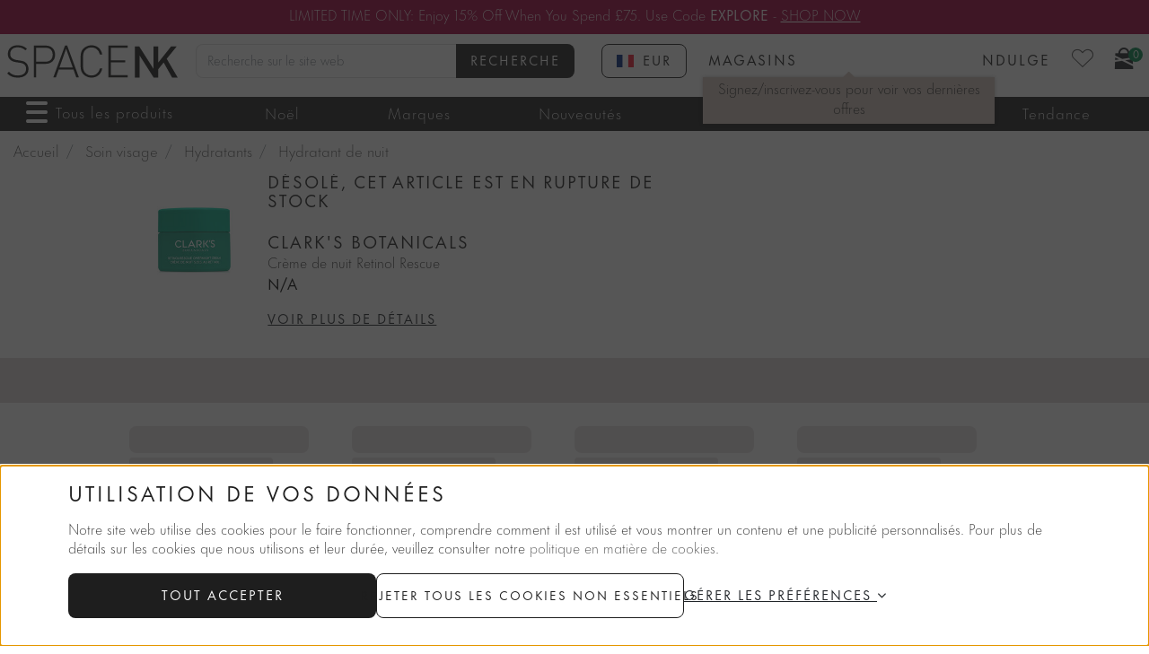

--- FILE ---
content_type: text/html;charset=UTF-8
request_url: https://www.spacenk.com/fr/soin-visage/hydratants/hydratant-de-nuit/retinol-rescue-overnight-cream-MUK300056006.html
body_size: 56735
content:




































































































































<!DOCTYPE html>
<html lang="fr">
<head>
<!--[if gt IE 9]><!-->
<script>//common/scripts.isml</script>

    <script src="https://nexus.ensighten.com/spacenk/prod/Bootstrap.js"></script>

<script defer type="text/javascript" src="/on/demandware.static/Sites-spacenkgb-Site/-/fr/v1761979070407/js/main.js"></script>

    <script defer type="text/javascript" src="/on/demandware.static/Sites-spacenkgb-Site/-/fr/v1761979070407/js/condensedProductDetail.js"
        
        >
    </script>

<!--<![endif]-->






<script>
    window.dataLayer = window.dataLayer || [];
    window.dataLayer.push({"pageCategory":"ProductPage","pageID":"UK300056006","currentLocale":"fr","loggedin":"No","onsiteSearchResults":0,"onsiteSearchTerm":null,"currency":"EUR","profile":{"isFirstPurchase":"Y","userID":"abimcPIv6S1wrItNXVRdyfx6jc","name":null,"profileEmail":null,"profileEmail256":null,"isNdulge":"No","gender":null,"isCustomerJustSubscribed":false,"isCustomerJustSubscribedNdulge":false,"has_transacted":false,"accountAddress":{"city":null,"state_province":null,"postalcode":null,"country":null}},"cart":{}});
</script>




<meta charset=UTF-8 />

<meta http-equiv="x-ua-compatible" content="ie=edge" />

<meta name="viewport" content="width=device-width, initial-scale=1" />


<title>Clark's Botanicals Crème de nuit Retinol Rescue | Space NK</title>

<meta name="description" content="La cr&egrave;me de nuit Retinol Rescue Overnight de Clarks utilise un trio de r&eacute;tinol, de vitamine C et d'avoine collo&iuml;dale pour aider &agrave; minimiser les signes des dommages caus&eacute;s par le soleil pendant que la peau dort."/>
<meta name="keywords" content="SpaceNK, Clark's Botanicals, Cr&egrave;me de nuit Retinol Rescue, Hydratant de nuit"/>



    
        <meta property="og:image" content="https://www.spacenk.com/on/demandware.static/-/Sites-spacenkmastercatalog/default/dw8518fbd1/products/CLARKS/UK300056006_CLARKS.jpg"/>
    

    
        <meta property="og:type" content="product"/>
    

    
        <meta property="og:site_name" content="Space NK"/>
    

    
        <meta property="og:title" content="Clark&#39;s Botanicals Cr&egrave;me de nuit Retinol Rescue | Space NK"/>
    

    
        <meta property="og:url" content="https://www.spacenk.com/on/demandware.store/Sites-spacenkgb-Site/fr/Product-Show?geCountry=FR&amp;geCurrency=EUR&amp;pid=MUK300056006"/>
    

    
        <meta property="og:description" content="La cr&egrave;me de nuit Retinol Rescue Overnight de Clarks utilise un trio de r&eacute;tinol, de vitamine C et d&#39;avoine collo&iuml;dale pour aider &agrave; minimiser les signes des dommages caus&eacute;s par le soleil pendant que la peau dort."/>
    




<script>
(function(){
window.snk = {
data: [],
errors: {"invalidDOB":"Veuillez entrer une date valide.","invalidAge":"Vous devez avoir 16 ans ou plus pour vous inscrire à NDULGE.","general":"For technical reasons, your request could not be handled properly at this time. We apologize for any inconvenience."},
events: [],
locale: 'fr',
currency: 'GBP',
preferences: {"VIRAL_LOOPS_SCRIPT_URL":"https://app.viral-loops.com/widgetsV2/core/loader.js","SNOWPLOW_APP_ID":"snk-ecomm-storefront","SNOWPLOW_COLLECTOR_URL":"ecom.spacenk.com","SNOWPLOW_ENABLED":true,"SNOWPLOW_DEBOUNCE_WAIT":250,"SNOWPLOW_CONTEXT_COOKIES":["_ga","snk_ab_id","_ga_THB4TB822G","awin_awc","AwinChannelCookie","_fbc","_fbp","SPACENK_ENSIGHTEN_PRIVACY_ANALYTICAL_PERFORMANCE","SPACENK_ENSIGHTEN_PRIVACY_BANNER_VIEWED","SPACENK_ENSIGHTEN_PRIVACY_FUNCTIONALITY","SPACENK_ENSIGHTEN_PRIVACY_TARGETING"],"CHEQ_PRIVACY_NOTICE":true,"GIFT_FINDER_PLP":false,"FINDATION_KEY":"3e3d08a2af3453c49d112c9485a2f9e6ef7e0b1ae7a00458872f3904efb5"},
schemas: {},
urls: {"baseUrl":"/on/demandware.store/Sites-spacenkgb-Site/fr","data":"/on/demandware.store/Sites-spacenkgb-Site/fr/Data-Get","static":"/on/demandware.static/Sites-spacenkgb-Site/-/fr/v1761979070407","paypalImg":"/on/demandware.static/Sites-spacenkgb-Site/-/default/dw78afa65d/images/pPaypal.png","savedCardsImg":"/on/demandware.static/Sites-spacenkgb-Site/-/default/dw96717178/icons/fontIcons/saved-cards.svg","addressForm":"/on/demandware.store/Sites-spacenkgb-Site/fr/CheckoutAddressServices-RenderShippingAddressForm","selectMethod":"/on/demandware.store/Sites-spacenkgb-Site/fr/CheckoutShippingServices-SelectShippingMethod","updateShippingMethodList":"/on/demandware.store/Sites-spacenkgb-Site/fr/CheckoutShippingServices-UpdateShippingMethodsList","setStoreID":"/on/demandware.store/Sites-spacenkgb-Site/fr/CheckoutShippingServices-SetStoreID","cartShow":"/fr/cart","checkoutBegin":"/fr/checkout","validateAddress":"/on/demandware.store/Sites-spacenkgb-Site/fr/Address-Validate","validateIfGeShipping":"/on/demandware.store/Sites-spacenkgb-Site/fr/CheckoutAddressServices-ValidateIfGeShipping","checkGiftCardBalance":"/on/demandware.store/Sites-spacenkgb-Site/fr/Givex-CheckGiftCardBalance","removeGiftCard":"/on/demandware.store/Sites-spacenkgb-Site/fr/Givex-RemoveGiftCardPayment","redeemNdulge":"/on/demandware.store/Sites-spacenkgb-Site/fr/Givex-AddNdulgePayment","removeNdulge":"/on/demandware.store/Sites-spacenkgb-Site/fr/Givex-RemoveNdulgePayment","submitPayment":"/on/demandware.store/Sites-spacenkgb-Site/fr/CheckoutServices-SubmitPayment","skincareQuiz":"/fr/product-matches?template=drawer","foundationQuiz":"/on/demandware.store/Sites-spacenkgb-Site/fr/Account-FoundationQuiz","foundationAnswers":"/on/demandware.store/Sites-spacenkgb-Site/fr/Account-FoundationAnswers","completeProfile":"/on/demandware.store/Sites-spacenkgb-Site/fr/Account-CompleteProfile","accountLogin":"/fr/login?rurl=1","ndulgeShow":"/fr/ndulgeaccount","appStore":"","playStore":""},
resourceMessages: {"success":"Succès","warning":"Avertissement","error":"Erreur","ctaText":{"ADD_TO_BAG":"Ajouter","NOTIFY_ME":"Notifiez-moi","QUICKVIEW":"Achat rapide","COMING_SOON":"Inscrivez-vous sur la liste d'attente"}},
ndulgeRewards: {"member":{"GBP":"£5","USD":"$5","EUR":"€5.75","EUR|en_IE":"€5","SEK":"kr 100"},"deluxe":{"GBP":"£10","USD":"$10","EUR":"€11.50","EUR|en_IE":"€10","SEK":"kr 200"},"points":{"GBP":"£1","USD":"$1","EUR":"€1.15","EUR|en_IE":"€1","SEK":"kr 20"},"merchantCurrency":"EUR","pointsMultiplier":1,"amountForReward":{"GBP":"£100","USD":"$100","EUR":"€115","EUR|en_IE":"€100"}},
imageSources: {"matchesIcon":"/on/demandware.static/Sites-spacenkgb-Site/-/default/dwda32d8f3/images/gauge-heart.svg","cookieIcon":"/on/demandware.static/Sites-spacenkgb-Site/-/default/dw4b56d059/images/cookie.svg","cookieNotch":"/on/demandware.static/Sites-spacenkgb-Site/-/default/dw72df49eb/images/notch.svg"},
hashedFormFields: {"ids":[],"names":["dwfrm_profileDetail_customer_firstname","dwfrm_profileDetail_customer_lastname","dwfrm_address_firstName","dwfrm_address_lastName","dwfrm_address_phone","dwfrm_address_addressId","dwfrm_address_address1","dwfrm_address_address2","dwfrm_shipping_shippingAddress_addressFields_firstName","dwfrm_shipping_shippingAddress_addressFields_lastName","dwfrm_shipping_shippingAddress_addressFields_phone","dwfrm_shipping_shippingAddress_addressFields_address1","dwfrm_shipping_shippingAddress_addressFields_address2","dwfrm_shipping_shippingAddress_addressFields_postalCode","dwfrm_address_postalCode","dwfrm_profile_customer_firstname","dwfrm_profile_customer_lastname","dwfrm_profile_customer_email","dwfrm_profile_customer_emailconfirm","dwfrm_profile_customer_birthdate","trackOrderEmail","trackOrderPostal","shipmentSelector","addressSelector","email","GivexBirthday"],"types":["email","password"]}
};
}());
</script>





<script>
(function(){
    window.snk.abData = [{"activeSegmentId":"Control","abTestId":"addToBagCtaTest","isControl":true}];
    window.snk.features = {"reviewsNewFeaturePopup":false};
    window.snk.countryCode = "FR";
    window.snk.dismissedModals = []
    window.snk.profile = {"firstName":false,"lastName":false}
}())
</script>
<script>
    Array.prototype.push.apply(window.snk.data, []);
    
        window.snk.schemas = {"entities":{"cookie":"iglu:com.spacenk/cookie/jsonschema/1-0-2","element":"iglu:com.spacenk/element/jsonschema/1-0-1","match":"iglu:com.spacenk/match/jsonschema/1-0-0"},"events":{"checkout":"iglu:com.spacenk/checkout/jsonschema/1-0-0","countrySelector":"iglu:com.spacenk/country_selector/jsonschema/1-0-0","logIn":"iglu:com.spacenk/log_in/jsonschema/1-0-2","searchResults":"iglu:com.spacenk/search_results/jsonschema/1-0-1","subscription":"iglu:com.spacenk/subscription/jsonschema/1-0-4","searchSuggestion":"iglu:com.spacenk/search_suggestion/jsonschema/1-0-2","ugcDisplay":"iglu:com.spacenk/ugc_display/jsonschema/1-0-1","updateProfile":"iglu:com.spacenk/update_profile/jsonschema/1-0-0"}};
    
</script>

<script>
    Array.prototype.push.apply(window.snk.data, [
    {
        "$entity": "abTest",
        "$schema": "iglu:com.spacenk/ab_test/jsonschema/2-0-0",
        "id": "addToBagCtaTest",
        "bucket": "Control",
        "name": "addToBagCtaTest"
    },
    {
        "$entity": "basket",
        "$schema": "iglu:com.spacenk/basket/jsonschema/1-0-4",
        "creationDate": "2025-11-01T16:52:12.373Z",
        "id": "6968a87b1cbf130f8941f160d4",
        "lastModified": "2025-11-01T16:52:12.373Z",
        "promotions": [],
        "shippingMethod": null,
        "skus": [],
        "subTotal": 0,
        "total": 0,
        "subTotalGBP": 0,
        "totalGBP": 0
    },
    {
        "$entity": "customer",
        "$schema": "iglu:com.spacenk/customer/jsonschema/1-1-0",
        "creationDate": null,
        "hasTransacted": false,
        "id": "abimcPIv6S1wrItNXVRdyfx6jc",
        "hashedId": null,
        "isAuthenticated": false,
        "isRegistered": false,
        "isDeliveryPassCustomer": false,
        "lastModified": null,
        "ndulgeId": null,
        "ndulgeTier": null,
        "number": null,
        "communicationEmail": false,
        "communicationPost": false,
        "communicationSms": false,
        "hashedEm": null
    },
    {
        "$entity": "global",
        "$schema": "iglu:com.spacenk/global/jsonschema/1-0-5",
        "country": "FR",
        "currency": "EUR",
        "customerId": "abimcPIv6S1wrItNXVRdyfx6jc",
        "locale": "fr",
        "pageId": "UK300056006",
        "pageType": "ProductPage",
        "siteId": "spacenkgb",
        "journeyId": "1762015932376.MVVTg6lkR6"
    }
]);
    
</script>











    
    <script data-cookieconsent="ignore">
        var gtmcode = 'GTM-MXTFVFJ';
        (function(w,d,s,l,i){w[l]=w[l]||[];w[l].push({'gtm.start':new Date().getTime(),event:'gtm.js'});var f=d.getElementsByTagName(s)[0],j=d.createElement(s),dl=l!='dataLayer'?'&l='+l:'';j.async=true;j.src='//www.googletagmanager.com/gtm.js?id='+i+dl;f.parentNode.insertBefore(j,f);})(window,document,'script','dataLayer', gtmcode);
        window.gaECGlobals = window.gaECGlobals || {};
        gaECGlobals.cartUpdateItemID = '';
        gaECGlobals.cartUpdateItemQty = '';
    </script>



<link rel="apple-touch-icon" sizes="180x180" href="/on/demandware.static/Sites-spacenkgb-Site/-/default/dw8500c79e/images/favicons/apple-touch-icon.png" />
<link rel="icon" type="image/png" sizes="32x32" href="/on/demandware.static/Sites-spacenkgb-Site/-/default/dw102c9b4c/images/favicons/favicon-32x32.png" />
<link rel="icon" type="image/png" sizes="16x16" href="/on/demandware.static/Sites-spacenkgb-Site/-/default/dwc3d17cec/images/favicons/favicon-16x16.png" />
<link rel="manifest" href="/on/demandware.static/Sites-spacenkgb-Site/-/default/dw7b685338/images/favicons/site.webmanifest" />
<link rel="mask-icon" href="/on/demandware.static/Sites-spacenkgb-Site/-/default/dw9e5650bd/images/favicons/safari-pinned-tab.svg" color="#333333" />
<link rel="shortcut icon" href="/on/demandware.static/Sites-spacenkgb-Site/-/default/dwb214e64f/images/favicons/favicon.ico" />
<meta name="msapplication-TileColor" content="#000000" />
<meta name="msapplication-config" content="/on/demandware.static/Sites-spacenkgb-Site/-/default/dw27597a61/images/favicons/browserconfig.xml" />
<meta name="theme-color" content="#ffffff" />

    
        <link rel="alternate" href="https://www.spacenk.com/uk/skincare/moisturisers/night-moisturiser/retinol-rescue-overnight-cream-MUK300056006.html" hreflang="en-GB" />
    
        <link rel="alternate" href="https://www.spacenk.com/us/skincare/moisturisers/night-moisturiser/retinol-rescue-overnight-cream-MUK300056006.html" hreflang="en-US" />
    
        <link rel="alternate" href="https://www.spacenk.com/fr/soin-visage/hydratants/hydratant-de-nuit/retinol-rescue-overnight-cream-MUK300056006.html" hreflang="fr" />
    
        <link rel="alternate" href="https://www.spacenk.com/nl/huidverzorging/vochtinbrengende-cremes/nachtcreme/retinol-rescue-overnight-cream-MUK300056006.html" hreflang="nl" />
    
        <link rel="alternate" href="https://www.spacenk.com/ie/skincare/moisturisers/night-moisturiser/retinol-rescue-overnight-cream-MUK300056006.html" hreflang="en-IE" />
    
        <link rel="alternate" href="https://www.spacenk.com/sv/hudv%C3%A5rd/%C3%A5terfuktande-kr%C3%A4mer/nattfuktkr%C3%A4m/retinol-rescue-overnight-cream-MUK300056006.html" hreflang="sv" />
    
        <link rel="alternate" href="https://www.spacenk.com/au/skincare/moisturisers/night-moisturiser/retinol-rescue-overnight-cream-MUK300056006.html" hreflang="en-AU" />
    
        <link rel="alternate" href="https://www.spacenk.com/uk/skincare/moisturisers/night-moisturiser/retinol-rescue-overnight-cream-MUK300056006.html" hreflang="x-default" />
        



<link rel="stylesheet" href="/on/demandware.static/Sites-spacenkgb-Site/-/fr/v1761979070407/css/global.css" />

    <link rel="stylesheet" href="/on/demandware.static/Sites-spacenkgb-Site/-/fr/v1761979070407/css/product/detail.css"  />



    <meta name="google-site-verification" content="D16QJL1sJadlAzhIFixoxcW5Njdcp_KPt8ZEf_7QSn4" />



<script defer type="text/javascript" src="/on/demandware.static/Sites-spacenkgb-Site/-/fr/v1761979070407/js/snowplowTracker.js"></script>


<link rel="stylesheet" href="/on/demandware.static/Sites-spacenkgb-Site/-/fr/v1761979070407/css/skin/skin.css" />

<style>
    :root {
        --limitless-bg: url('https://www.spacenk.com/on/demandware.static/-/Library-Sites-spacenk-global/default/dw554c9a14/images/limitless/limitless-bg.jpg');
    }
</style>

<script>
    !function(){"use strict";function e(e,t,n){e.addEventListener?e.addEventListener(t,n,!1):e.attachEvent&&e.attachEvent("on"+t,n)}function t(e){return window.localStorage&&localStorage.font_css_cache&&localStorage.font_css_cache_file===e}function n(){if(window.localStorage&&window.XMLHttpRequest)if(t(o))c(localStorage.font_css_cache);else{var n=new XMLHttpRequest;n.open("GET",o,!0),e(n,"load",function(){4===n.readyState&&(c(n.responseText),localStorage.font_css_cache=n.responseText,localStorage.font_css_cache_file=o)}),n.send()}else{var a=document.createElement("link");a.href=o,a.rel="stylesheet",a.type="text/css",document.getElementsByTagName("head")[0].appendChild(a),document.cookie="font_css_cache"}}function c(e){var t=document.createElement("style");t.innerHTML=e,document.getElementsByTagName("head")[0].appendChild(t);document.documentElement.classList.add('fonts-loaded');}localStorage.removeItem('font_css_cache_v4');localStorage.removeItem('font_css_cache_v4_file');var o="/on/demandware.static/Sites-spacenkgb-Site/-/fr/v1761979070407/css/font.css";window.localStorage&&localStorage.font_css_cache||document.cookie.indexOf("font_css_cache")>-1?n():e(window,"load",n)}();
</script>
<noscript>
    <link rel="stylesheet" href="/on/demandware.static/Sites-spacenkgb-Site/-/fr/v1761979070407/css/font.css" />
</noscript>
<meta name="robots" content="max-image-preview:large" />

<link rel="canonical" href="https://www.spacenk.com/fr/soin-visage/hydratants/hydratant-de-nuit/retinol-rescue-overnight-cream-MUK300056006.html"/>

<script type="text/javascript">//<!--
/* <![CDATA[ (head-active_data.js) */
var dw = (window.dw || {});
dw.ac = {
    _analytics: null,
    _events: [],
    _category: "",
    _searchData: "",
    _anact: "",
    _anact_nohit_tag: "",
    _analytics_enabled: "true",
    _timeZone: "Etc/UTC",
    _capture: function(configs) {
        if (Object.prototype.toString.call(configs) === "[object Array]") {
            configs.forEach(captureObject);
            return;
        }
        dw.ac._events.push(configs);
    },
	capture: function() { 
		dw.ac._capture(arguments);
		// send to CQ as well:
		if (window.CQuotient) {
			window.CQuotient.trackEventsFromAC(arguments);
		}
	},
    EV_PRD_SEARCHHIT: "searchhit",
    EV_PRD_DETAIL: "detail",
    EV_PRD_RECOMMENDATION: "recommendation",
    EV_PRD_SETPRODUCT: "setproduct",
    applyContext: function(context) {
        if (typeof context === "object" && context.hasOwnProperty("category")) {
        	dw.ac._category = context.category;
        }
        if (typeof context === "object" && context.hasOwnProperty("searchData")) {
        	dw.ac._searchData = context.searchData;
        }
    },
    setDWAnalytics: function(analytics) {
        dw.ac._analytics = analytics;
    },
    eventsIsEmpty: function() {
        return 0 == dw.ac._events.length;
    }
};
/* ]]> */
// -->
</script>
<script type="text/javascript">//<!--
/* <![CDATA[ (head-cquotient.js) */
var CQuotient = window.CQuotient = {};
CQuotient.clientId = 'abce-spacenkgb';
CQuotient.realm = 'ABCE';
CQuotient.siteId = 'spacenkgb';
CQuotient.instanceType = 'prd';
CQuotient.locale = 'fr';
CQuotient.fbPixelId = '__UNKNOWN__';
CQuotient.activities = [];
CQuotient.cqcid='';
CQuotient.cquid='';
CQuotient.cqeid='';
CQuotient.cqlid='';
CQuotient.apiHost='api.cquotient.com';
/* Turn this on to test against Staging Einstein */
/* CQuotient.useTest= true; */
CQuotient.useTest = ('true' === 'false');
CQuotient.initFromCookies = function () {
	var ca = document.cookie.split(';');
	for(var i=0;i < ca.length;i++) {
	  var c = ca[i];
	  while (c.charAt(0)==' ') c = c.substring(1,c.length);
	  if (c.indexOf('cqcid=') == 0) {
		CQuotient.cqcid=c.substring('cqcid='.length,c.length);
	  } else if (c.indexOf('cquid=') == 0) {
		  var value = c.substring('cquid='.length,c.length);
		  if (value) {
		  	var split_value = value.split("|", 3);
		  	if (split_value.length > 0) {
			  CQuotient.cquid=split_value[0];
		  	}
		  	if (split_value.length > 1) {
			  CQuotient.cqeid=split_value[1];
		  	}
		  	if (split_value.length > 2) {
			  CQuotient.cqlid=split_value[2];
		  	}
		  }
	  }
	}
}
CQuotient.getCQCookieId = function () {
	if(window.CQuotient.cqcid == '')
		window.CQuotient.initFromCookies();
	return window.CQuotient.cqcid;
};
CQuotient.getCQUserId = function () {
	if(window.CQuotient.cquid == '')
		window.CQuotient.initFromCookies();
	return window.CQuotient.cquid;
};
CQuotient.getCQHashedEmail = function () {
	if(window.CQuotient.cqeid == '')
		window.CQuotient.initFromCookies();
	return window.CQuotient.cqeid;
};
CQuotient.getCQHashedLogin = function () {
	if(window.CQuotient.cqlid == '')
		window.CQuotient.initFromCookies();
	return window.CQuotient.cqlid;
};
CQuotient.trackEventsFromAC = function (/* Object or Array */ events) {
try {
	if (Object.prototype.toString.call(events) === "[object Array]") {
		events.forEach(_trackASingleCQEvent);
	} else {
		CQuotient._trackASingleCQEvent(events);
	}
} catch(err) {}
};
CQuotient._trackASingleCQEvent = function ( /* Object */ event) {
	if (event && event.id) {
		if (event.type === dw.ac.EV_PRD_DETAIL) {
			CQuotient.trackViewProduct( {id:'', alt_id: event.id, type: 'raw_sku'} );
		} // not handling the other dw.ac.* events currently
	}
};
CQuotient.trackViewProduct = function(/* Object */ cqParamData){
	var cq_params = {};
	cq_params.cookieId = CQuotient.getCQCookieId();
	cq_params.userId = CQuotient.getCQUserId();
	cq_params.emailId = CQuotient.getCQHashedEmail();
	cq_params.loginId = CQuotient.getCQHashedLogin();
	cq_params.product = cqParamData.product;
	cq_params.realm = cqParamData.realm;
	cq_params.siteId = cqParamData.siteId;
	cq_params.instanceType = cqParamData.instanceType;
	cq_params.locale = CQuotient.locale;
	
	if(CQuotient.sendActivity) {
		CQuotient.sendActivity(CQuotient.clientId, 'viewProduct', cq_params);
	} else {
		CQuotient.activities.push({activityType: 'viewProduct', parameters: cq_params});
	}
};
/* ]]> */
// -->
</script>
<!-- Demandware Apple Pay -->

<style type="text/css">ISAPPLEPAY{display:inline}.dw-apple-pay-button,.dw-apple-pay-button:hover,.dw-apple-pay-button:active{background-color:black;background-image:-webkit-named-image(apple-pay-logo-white);background-position:50% 50%;background-repeat:no-repeat;background-size:75% 60%;border-radius:5px;border:1px solid black;box-sizing:border-box;margin:5px auto;min-height:30px;min-width:100px;padding:0}
.dw-apple-pay-button:after{content:'Apple Pay';visibility:hidden}.dw-apple-pay-button.dw-apple-pay-logo-white{background-color:white;border-color:white;background-image:-webkit-named-image(apple-pay-logo-black);color:black}.dw-apple-pay-button.dw-apple-pay-logo-white.dw-apple-pay-border{border-color:black}</style>


    
    <script type="application/ld+json">
        {"breadcrumb":{"@type":"BreadcrumbList","itemListElement":[{"@type":"ListItem","position":1,"item":{"@id":"https://www.spacenk.com","name":"Accueil"}},{"@type":"ListItem","position":2,"item":{"@id":"https://www.spacenk.com/fr/soin-visage","name":"Soin visage"}},{"@type":"ListItem","position":3,"item":{"@id":"https://www.spacenk.com/fr/soin-visage/hydratants","name":"Hydratants"}},{"@type":"ListItem","position":4,"item":{"@id":"https://www.spacenk.com/fr/soin-visage/hydratants/hydratant-de-nuit","name":"Hydratant de nuit"}}]},"@type":"WebPage","name":"Clark's Botanicals Crème de nuit Retinol Rescue | Space NK","description":"La crème de nuit Retinol Rescue Overnight de Clarks utilise un trio de rétinol, de vitamine C et d'avoine colloïdale pour aider à minimiser les signes des dommages causés par le soleil pendant que la peau dort.","context":"https://schema.org"}
    </script>



    <script type="application/ld+json">
        {"@context":"http://schema.org/","@type":"ProductGroup","name":"Crème de nuit Retinol Rescue","description":"La crème de nuit Retinol Rescue Overnight de Clarks utilise un trio de rétinol, de vitamine C et d'avoine colloïdale pour aider à minimiser les signes des dommages causés par le soleil pendant que la peau dort.","mpn":"UK300056006","productGroupID":"UK300056006","gtin13":"8914150023890","url":"https://www.spacenk.com/fr/soin-visage/hydratants/hydratant-de-nuit/creme-de-nuit-retinol-rescue-UK300056006.html","brand":{"@type":"Brand","name":"Clark's Botanicals"},"image":["https://www.spacenk.com/on/demandware.static/-/Sites-spacenkmastercatalog/default/dw8518fbd1/products/CLARKS/UK300056006_CLARKS.jpg"],"aggregateRating":{"@type":"AggregateRating","reviewCount":"63","ratingValue":"4"},"review":[{"@type":"Review","name":"Nice","datePublished":"2021-01-17T22:04:57.000+00:00","reviewBody":"Clark’s Botanical Retinol Rescue Overnight Cream is a nice gentle night cream, with a pleasant fragrance. It’s not a high intensity cream, but a cream that I would regularly use as a night cream, and would buy again. The cream is easily absorbed and does a good job.","author":{"@type":"Person","name":"Dorothea"},"reviewRating":{"@type":"Rating","worstRating":1,"ratingValue":5,"bestRating":5},"itemReviewed":{"@type":"Thing","name":"Crème de nuit Retinol Rescue"}},{"@type":"Review","name":"Beautiful Night Cream.","datePublished":"2021-01-16T21:43:22.000+00:00","reviewBody":"This is a thick almost balm-like cream with a deliciously creamy smell that I love. It is heavy in texture but absorbs well and doesn't feel like it is making me congested. It feels very gentle and nourishing and I use it nightly. I think this is a great starter retinol product because it is so gentle.","author":{"@type":"Person","name":"EmmaP"},"reviewRating":{"@type":"Rating","worstRating":1,"ratingValue":5,"bestRating":5},"itemReviewed":{"@type":"Thing","name":"Crème de nuit Retinol Rescue"}},{"@type":"Review","name":"Really like this","datePublished":"2021-01-15T08:05:40.000+00:00","reviewBody":"I received this as a sample in my recent order had my doubts as love Sunday Riley a+ retinol. Lovely sweet Oatmeal smell felt very light on application and soaked into my skin well. Skin looked brighter instantly. \r\nNext morning looked fresh and vibrant and felt lovely. May invest in full size really good .","author":{"@type":"Person","name":"Emmajenana"},"reviewRating":{"@type":"Rating","worstRating":1,"ratingValue":5,"bestRating":5},"itemReviewed":{"@type":"Thing","name":"Crème de nuit Retinol Rescue"}},{"@type":"Review","name":"Daily luxury","datePublished":"2020-12-28T08:30:57.000+00:00","reviewBody":"I use this nightcream daily and find it so luxurious. It is thick but applies really smoothly and doesn’t feel heavy. I love the smell and find it like a massive hug for the skin. This is not a cheap moisturiser but I find a little really does go a long way","author":{"@type":"Person","name":"Hollieanna"},"reviewRating":{"@type":"Rating","worstRating":1,"ratingValue":5,"bestRating":5},"itemReviewed":{"@type":"Thing","name":"Crème de nuit Retinol Rescue"}},{"@type":"Review","name":"Sorry but not for me","datePublished":"2020-12-13T12:54:20.000+00:00","reviewBody":"I didn't notice any of the anti-aging benefits the products claims. The cream feels and smells nice (sort of a light Vanilla scent) but pricey. I have read so many good reviews on it but it might be not for me, hence, I would not spend my money on this","author":{"@type":"Person","name":"Charmine"},"reviewRating":{"@type":"Rating","worstRating":1,"ratingValue":3,"bestRating":5},"itemReviewed":{"@type":"Thing","name":"Crème de nuit Retinol Rescue"}}],"variesBy":["https://schema.org/size"],"hasVariant":[{"@type":"Product","name":"Clark's Botanicals Crème de nuit Retinol Rescue","description":"La crème de nuit Retinol Rescue Overnight de Clarks utilise un trio de rétinol, de vitamine C et d'avoine colloïdale pour aider à minimiser les signes des dommages causés par le soleil pendant que la peau dort.","sku":"UK300056006","mpn":"UK300056006","gtin13":"8914150023890","url":"https://www.spacenk.com/fr/soin-visage/hydratants/hydratant-de-nuit/creme-de-nuit-retinol-rescue-UK300056006.html","offers":{"@type":"Offer","sku":"UK300056006","name":"Clark's Botanicals Crème de nuit Retinol Rescue","itemCondition":"http://schema.org/NewCondition","url":"https://www.spacenk.com/fr/soin-visage/hydratants/hydratant-de-nuit/creme-de-nuit-retinol-rescue-UK300056006.html","seller":{"@type":"Organization","name":"Space NK"},"priceCurrency":"GBP","price":0,"availability":"http://schema.org/OutOfStock"},"image":["https://www.spacenk.com/on/demandware.static/-/Sites-spacenkmastercatalog/default/dw8518fbd1/products/CLARKS/UK300056006_CLARKS.jpg"],"size":"UK300056006"}]}
    </script>





<script>
    window.dataLayer = window.dataLayer || [];
    window.dataLayer.push({"event":"showVariantPDP","ecommerce":{"currencyCode":"EUR","detail":{"actionField":{"list":"PLP"},"products":[{"id":"MUK300056006","variant":"UK300056006","name":"Crème de nuit Retinol Rescue","brand":"Clark's Botanicals","category":"skincare/moisturiser/night","price":"0.00","dimension16":"MUK300056006","dimension17":"NOT_AVAILABLE","dimension18":"No","dimension20":"No","metric9":0,"metric10":3.3,"metric11":0}]}}});
</script>





<link rel="preload"
as="image"
imagesrcset="https://www.spacenk.com/dw/image/v2/ABCE_PRD/on/demandware.static/-/Sites-spacenkmastercatalog/default/dw8518fbd1/products/CLARKS/UK300056006_CLARKS.jpg?sw=242&amp;sh=242 320w, https://www.spacenk.com/dw/image/v2/ABCE_PRD/on/demandware.static/-/Sites-spacenkmastercatalog/default/dw8518fbd1/products/CLARKS/UK300056006_CLARKS.jpg?sw=297&amp;sh=297 375w, https://www.spacenk.com/dw/image/v2/ABCE_PRD/on/demandware.static/-/Sites-spacenkmastercatalog/default/dw8518fbd1/products/CLARKS/UK300056006_CLARKS.jpg?sw=362&amp;sh=362 440w, https://www.spacenk.com/dw/image/v2/ABCE_PRD/on/demandware.static/-/Sites-spacenkmastercatalog/default/dw8518fbd1/products/CLARKS/UK300056006_CLARKS.jpg?sw=345&amp;sh=345 750w, https://www.spacenk.com/dw/image/v2/ABCE_PRD/on/demandware.static/-/Sites-spacenkmastercatalog/default/dw8518fbd1/products/CLARKS/UK300056006_CLARKS.jpg?sw=412&amp;sh=412 810w, https://www.spacenk.com/dw/image/v2/ABCE_PRD/on/demandware.static/-/Sites-spacenkmastercatalog/default/dw8518fbd1/products/CLARKS/UK300056006_CLARKS.jpg?sw=582&amp;sh=582 1440w"
imagesizes="(min-width: 320px) 100vw, (min-width: 375px) 100vw, (min-width: 440px) 100vw, (min-width: 750px) 100vw, (min-width: 810px) 50vw, (min-width: 1440px) 50vw"
href="https://www.spacenk.com/dw/image/v2/ABCE_PRD/on/demandware.static/-/Sites-spacenkmastercatalog/default/dw8518fbd1/products/CLARKS/UK300056006_CLARKS.jpg?sw=582&amp;sh=582"/>






<link rel="preload"
as="image"
href="https://www.spacenk.com/dw/image/v2/ABCE_PRD/on/demandware.static/-/Sites-spacenkmastercatalog/default/dw8518fbd1/products/CLARKS/UK300056006_CLARKS.jpg?sw=100&amp;sh=100"
imagesrc="https://www.spacenk.com/dw/image/v2/ABCE_PRD/on/demandware.static/-/Sites-spacenkmastercatalog/default/dw8518fbd1/products/CLARKS/UK300056006_CLARKS.jpg?sw=100&amp;sh=100"/>



</head>
<body data-privacy-notice="true">
<div id="sitelinks" class="d-none"><a href="https://www.spacenk.com/us/skincare/moisturisers/night-moisturiser/retinol-rescue-overnight-cream-MUK300056006.html">United States</a></div>



<link rel="stylesheet" href="/on/demandware.static/Sites-spacenkgb-Site/-/fr/v1761979070407/css/globale/flags.css" />
<link rel="stylesheet" href="/on/demandware.static/Sites-spacenkgb-Site/-/fr/v1761979070407/css/globale/styles.css" />
<script type="text/javascript" id="globale-script-loader-data" src="/on/demandware.static/Sites-spacenkgb-Site/-/fr/v1761979070407/js/globaleScriptLoader.js">
{
  "action": "Globale-ScriptLoaderData",
  "queryString": "",
  "locale": "fr",
  "clientJsUrl": "https://web.global-e.com/merchant/clientsdk/1020",
  "apiVersion": "2.1.4",
  "clientJsMerchantId": 1020,
  "clientSettings": "{\"AllowClientTracking\":{\"Value\":\"true\"},\"CDNEnabled\":{\"Value\":\"true\"},\"CheckoutContainerSuffix\":{\"Value\":\"Global-e_International_Checkout\"},\"ForterSendGiftCardOrdersEnabled\":{\"Value\":\"true\"},\"FT_IsAnalyticsSDKEnabled\":{\"Value\":\"true\"},\"FullClientTracking\":{\"Value\":\"true\"},\"IsMonitoringMerchant\":{\"Value\":\"true\"},\"IsV2Checkout\":{\"Value\":\"true\"},\"SetGEInCheckoutContainer\":{\"Value\":\"true\"},\"ShowFreeShippingBanner\":{\"Value\":\"true\"},\"TabletAsMobile\":{\"Value\":\"false\"},\"AdScaleClientSDKURL\":{\"Value\":\"https://web.global-e.com/merchant/GetAdScaleClientScript?merchantId=1020\"},\"AmazonUICulture\":{\"Value\":\"en-GB\"},\"AnalyticsSDKCDN\":{\"Value\":\"https://globale-analytics-sdk.global-e.com/PROD/bundle.js\"},\"AnalyticsUrl\":{\"Value\":\"https://services.global-e.com/\"},\"BfGoogleAdsEnabled\":{\"Value\":\"false\"},\"BfGoogleAdsLifetimeInDays\":{\"Value\":\"30\"},\"CashbackServiceDomainUrl\":{\"Value\":\"https://finance-cashback.global-e.com\"},\"CDNUrl\":{\"Value\":\"https://webservices.global-e.com/\"},\"ChargeMerchantForPrepaidRMAOfReplacement\":{\"Value\":\"false\"},\"CheckoutCDNURL\":{\"Value\":\"https://webservices.global-e.com/\"},\"EnableReplaceUnsupportedCharactersInCheckout\":{\"Value\":\"false\"},\"Environment\":{\"Value\":\"PRODUCTION\"},\"FinanceServiceBaseUrl\":{\"Value\":\"https://finance-calculations.global-e.com\"},\"FT_AnalyticsSdkEnsureClientIdSynchronized\":{\"Value\":\"true\"},\"FT_BrowsingStartCircuitBreaker\":{\"Value\":\"true\"},\"FT_BrowsingStartEventInsteadOfPageViewed\":{\"Value\":\"true\"},\"FT_IsLegacyAnalyticsSDKEnabled\":{\"Value\":\"true\"},\"FT_IsShippingCountrySwitcherPopupAnalyticsEnabled\":{\"Value\":\"true\"},\"FT_IsWelcomePopupAnalyticsEnabled\":{\"Value\":\"true\"},\"FT_PostponePageViewToPageLoadComplete\":{\"Value\":\"true\"},\"FT_UseGlobalEEngineConfig\":{\"Value\":\"true\"},\"FT_UtmRaceConditionEnabled\":{\"Value\":\"true\"},\"GTM_ID\":{\"Value\":\"GTM-PWW94X2\"},\"InternalTrackingEnabled\":{\"Value\":\"false\"},\"PixelAddress\":{\"Value\":\"https://utils.global-e.com\"},\"RangeOfAdditionalPaymentFieldsToDisplayIDs\":{\"Value\":\"[1,2,3,4,5,6,7,8,9,10,11,12,13,14,15,16,17,18,19,20]\"},\"RefundRMAReplacementShippingTypes\":{\"Value\":\"[2,3,4]\"},\"RefundRMAReplacementStatuses\":{\"Value\":\"[9,11,12]\"},\"TrackingV2\":{\"Value\":\"true\"},\"UseShopifyCheckoutForPickUpDeliveryMethod\":{\"Value\":\"false\"},\"MerchantIdHashed\":{\"Value\":\"mZVN\"}}",
  "clientJsDomain": "https://web.global-e.com",
  "cookieDomain": "www.spacenk.com",
  "globaleOperatedCountry": true,
  "performFrontendSiteUrlRedirect": true,
  "getSiteRedirectUrl": "https://www.spacenk.com/on/demandware.store/Sites-spacenkgb-Site/fr/Globale-GetSiteRedirectUrl",
  "globaleConvertPriceUrl": "https://www.spacenk.com/on/demandware.store/Sites-spacenkgb-Site/fr/Globale-ConvertPrice",
  "nonGlobaleConvertPriceUrl": "https://www.spacenk.com/on/demandware.store/Sites-spacenkgb-Site/fr/Content-ConvertPrice",
  "country": "FR",
  "currency": "EUR",
  "culture": "fr",
  "allowedSite": false,
  "languageSwitcher": {
    "enabled": false
  },
  "geoCountry": "US",
  "geoCurrency": null
}
</script>





<script type="text/javascript" async src="/on/demandware.static/Sites-spacenkgb-Site/-/fr/v1761979070407/js/globalePriceConverter.js"></script>








    <noscript>
        <iframe src="//www.googletagmanager.com/ns.html?id=GTM-MXTFVFJ" height="0" width="0" style="display:none;visibility:hidden"></iframe>
    </noscript>



	 

	
<div class="page"
data-action="Product-Show"
data-querystring="pid=MUK300056006">
<header class="header-container" aria-label="En-t&ecirc;te" data-customer-data-url="/on/demandware.store/Sites-spacenkgb-Site/fr/Account-CustomerData">




    
    <a href="#maincontent" class="skip" tabindex="1" aria-label="Skip to main content">Skip to main content</a>
<a href="#footercontent" class="skip" tabindex="1" aria-label="Passer au contenu du pied de page">Passer au contenu du pied de page</a>
    <div class="header-banner">
        
	 


	




    
        
        <div class="swiper swiper-slider header-banner-swiper" 
            data-carousel-config='{"slidesPerView": 1, "autoplay": { "delay": 4000.0 }}' 
            style="background:#9f013c; color: #ffffff">
            <div class="swiper-wrapper">
                
                    <p class='swiper-slide align-self-center p-2 mb-0'>Enjoy 20% Off Your First Order Using Code <b>SNK20</b> - <a href='/fr/tendance/meilleures-ventes-de-produits-de-beaute' title='SHOP NOW'><u>SHOP NOW</u></a></p>
                
                    <p class='swiper-slide align-self-center p-2 mb-0'>LIMITED TIME ONLY: Enjoy 15% Off When You Spend £75. Use Code <b>EXPLORE</b> - <a href='/fr/tendance/meilleures-ventes-de-produits-de-beaute' title='SHOP NOW'><u>SHOP NOW</u></a></p>
                
            </div>
        </div>
    

 
	
    </div>
    <div class="header d-flex align-items-center">
        <div class="header__contents col-sm-3 d-flex d-md-none align-items-center justify-content-start">
            <button type="button" class="btn p-0"
                    data-toggle="modal"
                    data-target="#menuDrawer"
                    aria-label="Basculez la navigation">
                <i class="icon-snk-menu d-md-none p-0 mr-3"></i>
            </button>
            
        </div>
        <div class="header__contents col-sm-6 col-md-6 d-flex align-items-center justify-content-md-start px-0">
            <div class="header__contents__logo">
                <a class="logo-home" href="/fr/home" title="Space NK page d'accueil">
                    <img class="logo-home__image logo-home__image--main ml-md-2" src="/on/demandware.static/Sites-spacenkgb-Site/-/default/dw700d6561/images/logo.svg" alt="Space NK page d'accueil" />
                </a>
            </div>
            <div class="header__contents__search d-none d-md-block">
                

<form role="search"
        action="/fr/search"
        method="get"
        name="simpleSearch"
        class="search w-100">
    <label class="sr-only" for="6f38fd172ffea304430d1e3a73">Recherche sur le site web</label>
    <div class="input-group input-group--sm">
        <input class="form-control search-field"
               id="6f38fd172ffea304430d1e3a73"
               type="text"
               name="q"
               value=""
               placeholder="Recherche sur le site web"
               role="combobox"
               aria-owns="search-suggestions-6f38fd172ffea304430d1e3a73"
               aria-haspopup="listbox"
               aria-expanded="false"
               aria-autocomplete="list"
               aria-controls="search-suggestions-6f38fd172ffea304430d1e3a73"
               aria-activedescendant=""
               aria-label="Saisir un mot cl&eacute; ou un num&eacute;ro d'article"
               required
               data-snk-qa="search"
               autocomplete="off" />
        <span class="input-group-append">
            <button type="submit"
                    name="search-button"
                    data-snk-qa="search-button"
                    class="btn btn-primary"
                    aria-label="Soumettre des mots-cl&eacute;s de recherche">
                Recherche
            </button>
        </span>
    </div>
    <div id="search-suggestions-6f38fd172ffea304430d1e3a73" class="suggestions-wrapper" data-url="/on/demandware.store/Sites-spacenkgb-Site/fr/SearchServices-GetSuggestions?q="></div>
    <input type="hidden" value="fr" name="lang" />
</form>

            </div>
            
        </div>
        <ul class="header__contents header__contents--links col-sm-3 col-md-6 d-flex align-items-center justify-content-end mb-0">
            <li class="d-none d-md-block">
                

    <div class="country-selector globale-selector">
        




<button class="btn btn-secondary btn--sm px-3"
aria-label="Votre pays: fr, Votre devise: EUR, Ouvrir le menu des param&egrave;tres du pays et de la devise"
title="Votre pays: fr, Votre devise: EUR, Ouvrir le menu des param&egrave;tres du pays et de la devise"
>
<i class="flag-icon flag-icon-fr"></i>
EUR
</button>
<script type="text/javascript" src="/on/demandware.static/Sites-spacenkgb-Site/-/fr/v1761979070407/js/globaleCountrySwitcher.js"></script>


    </div>


            </li>
            <li class="d-none d-md-block">
                <a class="h5" href="https://www.spacenk.com/fr/stores" role="button" aria-label="Magasins" title="Magasins">
                    Magasins
                </a>
            </li>
            <li>
                <div class="user opacity-0" data-snk-js="not-c-known">
    <a href="https://www.spacenk.com/fr/login"
        class="js-profile-modal-btn my-account link-with-icon position-relative"
        data-snk-e="accountHeaderClick"
        data-snk-e-label="click"
        role="button"
        aria-label="Connectez-vous &agrave; votre compte">
        <i class="icon-snk-account mr-1 mr-md-2 tooltip-info tooltip-trigger" 
            data-text-target=".profile-tooltip" 
            data-placement="bottom" 
            data-toggle="tooltip"
            data-z-index="1030"
            data-tooltip-custom-class="tooltip-brown js-unrecognised-profile-tooltip"
            data-html="true"
            data-show-on-load="once"
        ></i>
        <div class="js-notification-unrecognised-dot notification-count notification-count--sm animate-bounce d-none"></div>
        <span class="user__message hidden-sm-down h5 mb-0">
            Mon compte
        </span>
        <div class="profile-tooltip tooltip d-none" data-layout="small">
            
	 


	

    
        <p class="mb-0">Signez/inscrivez-vous pour voir vos dernières offres</p>
    

 
	
        </div>
    </a>
</div>
<div class="user nav-item dropdown d-none" data-snk-js="c-known">
    <a href="#"
        class="js-profile-modal-recognised-btn my-account link-with-icon"
        id="myaccount"
        data-snk-e="accountHeaderClick"
        data-snk-e-label="click"
        aria-haspopup="true"
        aria-expanded="false"
        aria-label="Mon compte"
        role="button">
        <i class="icon-snk-account mr-md-2"></i>
        <span class="user-message d-none d-md-block h5 mb-0"
                data-cs-mask data-snk-js="c-name">
            Hi, 
        </span>
    </a>
</div>

            </li>
            <li class="d-none d-md-block">
                <a class="h5" href="https://www.spacenk.com/fr/NDULGE.html" role="button" aria-label="Ndulge" title="Ndulge" data-snk-js="c-ndulge-link">
                    Ndulge
                </a>
            </li>
            
            <li class="d-none d-md-block">
                <a class="link-with-icon" href="https://www.spacenk.com/fr/wishlist" role="button" aria-label="Liste de souhaits" title="Liste de souhaits">
                    <i class="icon-snk-wishlist" data-snk-js="c-wishlist"></i>
                    <span class="sr-only">Liste de souhaits</span>
                </a>
            </li>
            <li>
                <button class="minicart-toggle js-toggle-minicart-btn btn btn-transparent border-0 p-0"
        aria-label="Minibag ouvert" 
        data-snk-e="minicartHeaderLink"
        data-snk-e-cxt='[{ "$entity": "basket", "includeProducts": true }]'
        data-snk-e-loc="header">
    <i class="icon-snk-shopping-bag mr-0"></i>
    <span class="minicart-quantity text-white bg-cart-green letter-spacing-0">
        0
    </span>
</button>
            </li>
        </ul>
    </div>
    































































<div class="modal drawer drawer-left fade" id="menuDrawer" tabindex="-1" role="dialog"
    aria-label="Menu">
    <nav class="modal-dialog h-100" aria-label="Menu"
        id="js-nav-menu">
        <div class="modal-content">
            
            <div class="d-flex w-100 bg-primary align-items-center justify-content-between p-3">
    

<button
    class="btn fs-large p-0 position-relative text-white js-profile-modal-btn"
    aria-haspopup="true" aria-expanded="false"
    aria-label="Mon compte" role="button">
    <i class="icon-snk-account mr-md-2"></i>
</button>
    

    <div class="country-selector globale-selector">
        




<button class="btn btn-secondary btn--sm px-3"
aria-label="Votre pays: fr, Votre devise: EUR, Ouvrir le menu des param&egrave;tres du pays et de la devise"
title="Votre pays: fr, Votre devise: EUR, Ouvrir le menu des param&egrave;tres du pays et de la devise"
>
<i class="flag-icon flag-icon-fr"></i>
EUR
</button>
<script type="text/javascript" src="/on/demandware.static/Sites-spacenkgb-Site/-/fr/v1761979070407/js/globaleCountrySwitcher.js"></script>


    </div>


</div>
            
            <button type="button"
                class="btn-close close-button-round lh-0 position-absolute p-0 text-primary"
                data-dismiss="modal" aria-label="Fermer">
                <span aria-hidden="true">&times;</span>
            </button>
            
            <div class="overflow-hidden position-relative">
                <div class="menu-list menu-level-one" data-snk-e-value="0">
                    
                    
	 


	

    
        <div>
	<span class="d-flex font-weight-bold fs-medium ls-3 px-3 pt-3 text-decoration-none text-primary text-uppercase w-100">Trending</span>
	<div class="swiper swiper-slider border-bottom pb-1" data-carousel-config='{ "freeMode": true, "spaceBetween": 0, "lazy": true, "slidesPerView": "auto" }'>
		<ul class="font-weight-bold fs-small swiper-wrapper list-unstyled mb-0">					
<li class="swiper-slide ml-3 py-2" style="background: white; cursor: pointer; width: 75px;">
				<a href="https://www.spacenk.com/fr/cadeaux" class="flex-center flex-column text-center">
					<div class="mb-2" style="width: 74px; height: 74px;">
						<img loading="lazy" alt="Gifts" src="https://www.spacenk.com/on/demandware.static/-/Library-Sites-spacenk-global/default/dw924acc74/images/burger-menu/GIFTINGHUB-BM25.jpg" width="74" height="74" style="object-fit: cover;" class="rounded-circle swiper-lazy" />
						<div class="swiper-lazy-preloader mt-4 mx-auto position-static" style="width: 20px; height: 20px; border: 1px solid black; border-top-color: transparent;"></div>
					</div>
					Gifts
				</a>
			</li>
<li class="swiper-slide ml-3 py-2" style="background: white; cursor: pointer; width: 75px;">
				<a href="https://www.spacenk.com/fr/tendance/meilleures-ventes-de-produits-de-beaute" class="flex-center flex-column text-center">
					<div class="mb-2" style="width: 74px; height: 74px;">
						<img loading="lazy" alt="Bestsellers" src="https://www.spacenk.com/on/demandware.static/-/Library-Sites-spacenk-global/default/dw738e5154/images/burger-menu/BESTWK4024TREND.jpg" width="74" height="74" style="object-fit: cover;" class="rounded-circle swiper-lazy" />
						<div class="swiper-lazy-preloader mt-4 mx-auto position-static" style="width: 20px; height: 20px; border: 1px solid black; border-top-color: transparent;"></div>
					</div>
				Bestsellers
				</a>
			</li>
		<li class="swiper-slide ml-3 py-2" style="background: white; cursor: pointer; width: 75px;">
				<a href="https://www.spacenk.com/fr/marques/t/tatcha" class="flex-center flex-column text-center">
					<div class="mb-2" style="width: 74px; height: 74px;">
						<img loading="lazy" alt="Tatcha" src="https://www.spacenk.com/on/demandware.static/-/Library-Sites-spacenk-global/default/dw577f438f/images/burger-menu/TATCHA-WK30-M.jpg" width="74" height="74" style="object-fit: cover;" class="rounded-circle swiper-lazy" />
						<div class="swiper-lazy-preloader mt-4 mx-auto position-static" style="width: 20px; height: 20px; border: 1px solid black; border-top-color: transparent;"></div>
					</div>
				Tatcha
				</a>
			</li>
<li class="swiper-slide ml-3 py-2" style="background: white; cursor: pointer; width: 75px;">
				<a href="https://www.spacenk.com/fr/marques/c/charlotte-tilbury" class="flex-center flex-column text-center">
					<div class="mb-2" style="width: 74px; height: 74px;">
						<img loading="lazy" alt="Charlotte Tilbury" src="https://www.spacenk.com/on/demandware.static/-/Library-Sites-spacenk-global/default/dw5355f8d3/images/burger-menu/CT-WK30-M.jpg" width="74" height="74" style="object-fit: cover;" class="rounded-circle swiper-lazy" />
						<div class="swiper-lazy-preloader mt-4 mx-auto position-static" style="width: 20px; height: 20px; border: 1px solid black; border-top-color: transparent;"></div>
					</div>
				Charlotte Tilbury
				</a>
			</li>
<li class="swiper-slide ml-3 py-2" style="background: white; cursor: pointer; width: 75px;">
				<a href="https://www.spacenk.com/fr/marques/d/diptyque" class="flex-center flex-column text-center">
					<div class="mb-2" style="width: 74px; height: 74px;">
						<img loading="lazy" alt="Diptyque" src="https://www.spacenk.com/on/demandware.static/-/Library-Sites-spacenk-global/default/dw52cb76e5/images/burger-menu/DIPTYQUE-MEGAMENU.jpg" width="74" height="74" style="object-fit: cover;" class="rounded-circle swiper-lazy" />
						<div class="swiper-lazy-preloader mt-4 mx-auto position-static" style="width: 20px; height: 20px; border: 1px solid black; border-top-color: transparent;"></div>
					</div>
					Diptyque
				</a>
			</li>
<li class="swiper-slide ml-3 py-2" style="background: white; cursor: pointer; width: 75px;">
				<a href="https://www.spacenk.com/fr/marques/v/victoria-beckham-beauty" class="flex-center flex-column text-center">
					<div class="mb-2" style="width: 74px; height: 74px;">
						<img loading="lazy" alt="Victoria Beckham Beauty" src="https://www.spacenk.com/on/demandware.static/-/Library-Sites-spacenk-global/default/dwd81fb9ba/images/burger-menu/vbb-burger-app.jpg" width="74" height="74" style="object-fit: cover;" class="rounded-circle swiper-lazy" />
						<div class="swiper-lazy-preloader mt-4 mx-auto position-static" style="width: 20px; height: 20px; border: 1px solid black; border-top-color: transparent;"></div>
					</div>
				Victoria Beckham Beauty
				</a>
			</li>
			        <li class="swiper-slide ml-3 py-2" style="background: white; cursor: pointer; width: 75px;">
                <a href="https://www.spacenk.com/fr/exclusive" class="flex-center flex-column text-center">
                    <div class="mb-2" style="width: 74px; height: 74px;">
                        <img loading="lazy" alt="Exclusive" src="https://www.spacenk.com/on/demandware.static/-/Library-Sites-spacenk-global/default/dw0bb69a3e/images/burger-menu/EXCLUSIVES-M.jpg" width="74" height="74" style="object-fit: cover;" class="rounded-circle swiper-lazy" />
                        <div class="swiper-lazy-preloader mt-4 mx-auto position-static" style="width: 20px; height: 20px; border: 1px solid black; border-top-color: transparent;"></div>
                    </div>
                    Exclusive to Space NK
                </a>
            </li>
	<li class="swiper-slide ml-3 py-2" style="background: white; cursor: pointer; width: 75px;">
				<a href="https://www.spacenk.com/fr/soin-visage/soins-des-levres" class="flex-center flex-column text-center">
					<div class="mb-2" style="width: 74px; height: 74px;">
						<img loading="lazy" alt="Lipcare" src="https://www.spacenk.com/on/demandware.static/-/Library-Sites-spacenk-global/default/dw171e94b5/images/burger-menu/TACHA-LIPCARE25.jpg" width="74" height="74" style="object-fit: cover;" class="rounded-circle swiper-lazy" />
						<div class="swiper-lazy-preloader mt-4 mx-auto position-static" style="width: 20px; height: 20px; border: 1px solid black; border-top-color: transparent;"></div>
					</div>
					Lipcare
				</a>
			</li>
			<li class="swiper-slide ml-3 py-2" style="background: white; cursor: pointer; width: 75px;">
				<a href="https://www.spacenk.com/fr/de-nouveau-disponible" class="flex-center flex-column text-center">
					<div class="mb-2" style="width: 74px; height: 74px;">
						<img loading="lazy" alt="Back in stock" src="https://www.spacenk.com/on/demandware.static/-/Library-Sites-spacenk-global/default/dw5fa452fa/images/burger-menu/BIS.jpg" width="74" height="74" style="object-fit: cover;" class="rounded-circle swiper-lazy" />
						<div class="swiper-lazy-preloader mt-4 mx-auto position-static" style="width: 20px; height: 20px; border: 1px solid black; border-top-color: transparent;"></div>
					</div>
					Back in Stock
				</a>
			</li>
			<li class="swiper-slide ml-3 py-2" style="background: white; cursor: pointer; width: 75px;">
				<a href="https://www.spacenk.com/fr/skincarematches" class="flex-center flex-column text-center">
					<div class="mb-2" style="width: 74px; height: 74px;">
						<img loading="lazy" alt="My Matches" src="https://www.spacenk.com/on/demandware.static/-/Library-Sites-spacenk-global/default/dw70ad5458/images/burger-menu/matches.jpg" width="74" height="74" style="object-fit: cover;" class="rounded-circle swiper-lazy" />
						<div class="swiper-lazy-preloader mt-4 mx-auto position-static" style="width: 20px; height: 20px; border: 1px solid black; border-top-color: transparent;"></div>
					</div>
					My Matches
				</a>
			</li>
		</ul>
	</div>
</div>
    

 
	
                    
                        <ul class="list-unstyled mb-0">
                            <li class="d-flex align-items-center justify-content-between border-bottom" data-js="offers-menu-item">
                                <a data-cs-override-id="offers" data-snk-e="menuClick" data-snk-e-label="offers"
                                    href="/fr/offers" class="d-flex font-weight-bold fs-medium ls-3 p-3 text-decoration-none text-primary text-uppercase w-100">
                                    Offres
                                </a>
                            </li>
                            
                                


<li class="border-bottom">
    
        <a class="d-flex font-weight-bold fs-medium ls-3 p-3 text-decoration-none text-primary text-uppercase w-100 js-submenu-trigger"
            href="/fr/marques"
            data-target-level="two"
            data-snk-e="menuClick"
            data-snk-e-label="brands"
            data-cs-override-id="brands">
            Marques
            
                <i class="icon-snk-arrow-right-bold d-flex align-self-center ml-auto fs-medium mr-0"></i>
            
        </a>
    
    
        
            





























































<div class="js-submenu d-none">
    <div class="sticky-top menu-back-button">
        <button class="js-submenu-back btn p-3 w-100 rounded-0 position-relative fs-medium"
                aria-label="Retour">
            <i class="icon-snk-arrow-right-bold d-flex mr-0"></i>
            <span>
                Marques
            </span>
        </button>
    </div>

    <ul class="brands-menu list-unstyled">
        <li class="border-bottom">
            <a class="font-weight-1000 ls-2 d-block p-3 text-primary text-uppercase"
                href="/fr/marques"
                data-snk-e="menuClick"
                data-snk-e-label="shop-all-brands"
                data-cs-override-id="shop-all-brands">
                Annuaire des marques
            </a>
        </li>
        
            



<li class="d-flex align-items-center justify-content-between border-bottom">
    
        
            <button class="d-flex text-decoration-none w-100 ls-2 fs-paragraph text-uppercase p-3 text-primary bg-transparent border-0 font-weight-bold js-submenu-trigger"
                data-target-level="three"
                data-snk-e="menuClick"
                data-snk-e-label="defaultTopBrands"
                data-snk-e-parent="brands"
                data-cs-override-id="defaultTopBrands">
                Marques abordables
                <i class="icon-snk-arrow-right-bold d-flex align-self-center ml-auto mr-0"></i>
            </button>
        
    
    
        
        <div class="js-submenu d-none">
            <div class="mb-3 sticky-top menu-back-button">
                <button class="js-submenu-back btn p-3 w-100 rounded-0 position-relative ls-3 fs-medium">
                    <span><i class="icon-snk-arrow-right-bold d-flex mr-0"></i></span>
                    Marques abordables
                </button>
            </div>
            <ul class="list-unstyled mb-0" aria-label="Sous-menu pour Marques abordables">
                
                
                    <li>
                        <a href="/fr/marques/s/space-nk"
                            class="d-block fs-paragraph px-3 py-2 text-primary"
                            data-snk-e="menuClick"
                            data-snk-e-label="Space NK"
                            data-snk-e-parent="defaultTopBrands"
                            data-cs-override-id="defaultTopBrands-Space NK">
                            Space NK
                        </a>
                    </li>
                
                    <li>
                        <a href="/fr/marques/n/naturium"
                            class="d-block fs-paragraph px-3 py-2 text-primary"
                            data-snk-e="menuClick"
                            data-snk-e-label="NATURIUM"
                            data-snk-e-parent="defaultTopBrands"
                            data-cs-override-id="defaultTopBrands-NATURIUM">
                            NATURIUM
                        </a>
                    </li>
                
                    <li>
                        <a href="/fr/marques/t/the-ordinary"
                            class="d-block fs-paragraph px-3 py-2 text-primary"
                            data-snk-e="menuClick"
                            data-snk-e-label="The-Ordinary"
                            data-snk-e-parent="defaultTopBrands"
                            data-cs-override-id="defaultTopBrands-The-Ordinary">
                            The Ordinary
                        </a>
                    </li>
                
                    <li>
                        <a href="/fr/marques/b/byoma"
                            class="d-block fs-paragraph px-3 py-2 text-primary"
                            data-snk-e="menuClick"
                            data-snk-e-label="BYOMA"
                            data-snk-e-parent="defaultTopBrands"
                            data-cs-override-id="defaultTopBrands-BYOMA">
                            BYOMA
                        </a>
                    </li>
                
                    <li>
                        <a href="/fr/marques/l/laneige"
                            class="d-block fs-paragraph px-3 py-2 text-primary"
                            data-snk-e="menuClick"
                            data-snk-e-label="LANEIGE"
                            data-snk-e-parent="defaultTopBrands"
                            data-cs-override-id="defaultTopBrands-LANEIGE">
                            LANEIGE
                        </a>
                    </li>
                
                    <li>
                        <a href="/fr/marques/m/milk-makeup"
                            class="d-block fs-paragraph px-3 py-2 text-primary"
                            data-snk-e="menuClick"
                            data-snk-e-label="milk-makeup"
                            data-snk-e-parent="defaultTopBrands"
                            data-cs-override-id="defaultTopBrands-milk-makeup">
                            Milk Makeup
                        </a>
                    </li>
                
                    <li>
                        <a href="/fr/marques/o/ouai"
                            class="d-block fs-paragraph px-3 py-2 text-primary"
                            data-snk-e="menuClick"
                            data-snk-e-label="OUAI"
                            data-snk-e-parent="defaultTopBrands"
                            data-cs-override-id="defaultTopBrands-OUAI">
                            Ouai
                        </a>
                    </li>
                
                    <li>
                        <a href="/fr/marques/c/color-wow"
                            class="d-block fs-paragraph px-3 py-2 text-primary"
                            data-snk-e="menuClick"
                            data-snk-e-label="Color Wow"
                            data-snk-e-parent="defaultTopBrands"
                            data-cs-override-id="defaultTopBrands-Color Wow">
                            Color Wow
                        </a>
                    </li>
                
            </ul>
            
        </div>
    
</li>
        
            



<li class="d-flex align-items-center justify-content-between border-bottom">
    
        
            <button class="d-flex text-decoration-none w-100 ls-2 fs-paragraph text-uppercase p-3 text-primary bg-transparent border-0 font-weight-bold js-submenu-trigger"
                data-target-level="three"
                data-snk-e="menuClick"
                data-snk-e-label="bestSellingBrands"
                data-snk-e-parent="brands"
                data-cs-override-id="bestSellingBrands">
                Meilleures ventes
                <i class="icon-snk-arrow-right-bold d-flex align-self-center ml-auto mr-0"></i>
            </button>
        
    
    
        
        <div class="js-submenu d-none">
            <div class="mb-3 sticky-top menu-back-button">
                <button class="js-submenu-back btn p-3 w-100 rounded-0 position-relative ls-3 fs-medium">
                    <span><i class="icon-snk-arrow-right-bold d-flex mr-0"></i></span>
                    Meilleures ventes
                </button>
            </div>
            <ul class="list-unstyled mb-0" aria-label="Sous-menu pour Meilleures ventes">
                
                
                    <li>
                        <a href="/fr/marques/s/sol-de-janeiro"
                            class="d-block fs-paragraph px-3 py-2 text-primary"
                            data-snk-e="menuClick"
                            data-snk-e-label="Sol De Janeiro"
                            data-snk-e-parent="bestSellingBrands"
                            data-cs-override-id="bestSellingBrands-Sol De Janeiro">
                            Sol de Janeiro
                        </a>
                    </li>
                
                    <li>
                        <a href="/fr/marques/p/phlur"
                            class="d-block fs-paragraph px-3 py-2 text-primary"
                            data-snk-e="menuClick"
                            data-snk-e-label="Phlur"
                            data-snk-e-parent="bestSellingBrands"
                            data-cs-override-id="bestSellingBrands-Phlur">
                            Phlur
                        </a>
                    </li>
                
                    <li>
                        <a href="/fr/marques/c/charlotte-tilbury"
                            class="d-block fs-paragraph px-3 py-2 text-primary"
                            data-snk-e="menuClick"
                            data-snk-e-label="Charlotte Tilbury"
                            data-snk-e-parent="bestSellingBrands"
                            data-cs-override-id="bestSellingBrands-Charlotte Tilbury">
                            Charlotte Tilbury
                        </a>
                    </li>
                
                    <li>
                        <a href="/fr/marques/t/tatcha"
                            class="d-block fs-paragraph px-3 py-2 text-primary"
                            data-snk-e="menuClick"
                            data-snk-e-label="Tatcha"
                            data-snk-e-parent="bestSellingBrands"
                            data-cs-override-id="bestSellingBrands-Tatcha">
                            Tatcha
                        </a>
                    </li>
                
                    <li>
                        <a href="/fr/marques/m/medik8"
                            class="d-block fs-paragraph px-3 py-2 text-primary"
                            data-snk-e="menuClick"
                            data-snk-e-label="medik8"
                            data-snk-e-parent="bestSellingBrands"
                            data-cs-override-id="bestSellingBrands-medik8">
                            Medik8
                        </a>
                    </li>
                
                    <li>
                        <a href="/fr/marques/b/by-terry"
                            class="d-block fs-paragraph px-3 py-2 text-primary"
                            data-snk-e="menuClick"
                            data-snk-e-label="By Terry"
                            data-snk-e-parent="bestSellingBrands"
                            data-cs-override-id="bestSellingBrands-By Terry">
                            By Terry
                        </a>
                    </li>
                
                    <li>
                        <a href="/fr/marques/h/hourglass"
                            class="d-block fs-paragraph px-3 py-2 text-primary"
                            data-snk-e="menuClick"
                            data-snk-e-label="Hourglass"
                            data-snk-e-parent="bestSellingBrands"
                            data-cs-override-id="bestSellingBrands-Hourglass">
                            Hourglass
                        </a>
                    </li>
                
                    <li>
                        <a href="/fr/marques/c/chantecaille"
                            class="d-block fs-paragraph px-3 py-2 text-primary"
                            data-snk-e="menuClick"
                            data-snk-e-label="Chantecail"
                            data-snk-e-parent="bestSellingBrands"
                            data-cs-override-id="bestSellingBrands-Chantecail">
                            Chantecaille
                        </a>
                    </li>
                
            </ul>
            
        </div>
    
</li>
        
            



<li class="d-flex align-items-center justify-content-between border-bottom">
    
        
            <button class="d-flex text-decoration-none w-100 ls-2 fs-paragraph text-uppercase p-3 text-primary bg-transparent border-0 font-weight-bold js-submenu-trigger"
                data-target-level="three"
                data-snk-e="menuClick"
                data-snk-e-label="spaceTopBrands"
                data-snk-e-parent="brands"
                data-cs-override-id="spaceTopBrands">
                Nouveau sur Space NK
                <i class="icon-snk-arrow-right-bold d-flex align-self-center ml-auto mr-0"></i>
            </button>
        
    
    
        
        <div class="js-submenu d-none">
            <div class="mb-3 sticky-top menu-back-button">
                <button class="js-submenu-back btn p-3 w-100 rounded-0 position-relative ls-3 fs-medium">
                    <span><i class="icon-snk-arrow-right-bold d-flex mr-0"></i></span>
                    Nouveau sur Space NK
                </button>
            </div>
            <ul class="list-unstyled mb-0" aria-label="Sous-menu pour Nouveau sur Space NK">
                
                
                    <li>
                        <a href="/fr/marques/s/saltair"
                            class="d-block fs-paragraph px-3 py-2 text-primary"
                            data-snk-e="menuClick"
                            data-snk-e-label="Saltair"
                            data-snk-e-parent="spaceTopBrands"
                            data-cs-override-id="spaceTopBrands-Saltair">
                            Saltair
                        </a>
                    </li>
                
                    <li>
                        <a href="/fr/marques/r/refy"
                            class="d-block fs-paragraph px-3 py-2 text-primary"
                            data-snk-e="menuClick"
                            data-snk-e-label="refy"
                            data-snk-e-parent="spaceTopBrands"
                            data-cs-override-id="spaceTopBrands-refy">
                            REFY
                        </a>
                    </li>
                
                    <li>
                        <a href="/fr/marques/p/parfums-de-marly"
                            class="d-block fs-paragraph px-3 py-2 text-primary"
                            data-snk-e="menuClick"
                            data-snk-e-label="parfums-de-marly"
                            data-snk-e-parent="spaceTopBrands"
                            data-cs-override-id="spaceTopBrands-parfums-de-marly">
                            Parfums de Marly
                        </a>
                    </li>
                
                    <li>
                        <a href="/fr/marques/s/salt-stone"
                            class="d-block fs-paragraph px-3 py-2 text-primary"
                            data-snk-e="menuClick"
                            data-snk-e-label="salt-and-stone"
                            data-snk-e-parent="spaceTopBrands"
                            data-cs-override-id="spaceTopBrands-salt-and-stone">
                            Salt &amp; Stone
                        </a>
                    </li>
                
                    <li>
                        <a href="/fr/marques/a/about-face"
                            class="d-block fs-paragraph px-3 py-2 text-primary"
                            data-snk-e="menuClick"
                            data-snk-e-label="about-face"
                            data-snk-e-parent="spaceTopBrands"
                            data-cs-override-id="spaceTopBrands-about-face">
                            About Face
                        </a>
                    </li>
                
                    <li>
                        <a href="/fr/marques/g/gisou"
                            class="d-block fs-paragraph px-3 py-2 text-primary"
                            data-snk-e="menuClick"
                            data-snk-e-label="Gisou"
                            data-snk-e-parent="spaceTopBrands"
                            data-cs-override-id="spaceTopBrands-Gisou">
                            Gisou
                        </a>
                    </li>
                
                    <li>
                        <a href="/fr/marques/n/navy"
                            class="d-block fs-paragraph px-3 py-2 text-primary"
                            data-snk-e="menuClick"
                            data-snk-e-label="navy"
                            data-snk-e-parent="spaceTopBrands"
                            data-cs-override-id="spaceTopBrands-navy">
                            Navy
                        </a>
                    </li>
                
            </ul>
            
        </div>
    
</li>
        
        <li class="box p-2 pb-3 gap-x-1 gap-y-1">
            
                <button class="btn p-0 fs-medium"
                    aria-label="D&eacute;filement vers la lettre A"
                    data-scroll-target="brand-letter-A">
                    A
                </button>
            
                <button class="btn p-0 fs-medium"
                    aria-label="D&eacute;filement vers la lettre B"
                    data-scroll-target="brand-letter-B">
                    B
                </button>
            
                <button class="btn p-0 fs-medium"
                    aria-label="D&eacute;filement vers la lettre C"
                    data-scroll-target="brand-letter-C">
                    C
                </button>
            
                <button class="btn p-0 fs-medium"
                    aria-label="D&eacute;filement vers la lettre D"
                    data-scroll-target="brand-letter-D">
                    D
                </button>
            
                <button class="btn p-0 fs-medium"
                    aria-label="D&eacute;filement vers la lettre E"
                    data-scroll-target="brand-letter-E">
                    E
                </button>
            
                <button class="btn p-0 fs-medium"
                    aria-label="D&eacute;filement vers la lettre F"
                    data-scroll-target="brand-letter-F">
                    F
                </button>
            
                <button class="btn p-0 fs-medium"
                    aria-label="D&eacute;filement vers la lettre G"
                    data-scroll-target="brand-letter-G">
                    G
                </button>
            
                <button class="btn p-0 fs-medium"
                    aria-label="D&eacute;filement vers la lettre H"
                    data-scroll-target="brand-letter-H">
                    H
                </button>
            
                <button class="btn p-0 fs-medium"
                    aria-label="D&eacute;filement vers la lettre I"
                    data-scroll-target="brand-letter-I">
                    I
                </button>
            
                <button class="btn p-0 fs-medium"
                    aria-label="D&eacute;filement vers la lettre J"
                    data-scroll-target="brand-letter-J">
                    J
                </button>
            
                <button class="btn p-0 fs-medium"
                    aria-label="D&eacute;filement vers la lettre K"
                    data-scroll-target="brand-letter-K">
                    K
                </button>
            
                <button class="btn p-0 fs-medium"
                    aria-label="D&eacute;filement vers la lettre L"
                    data-scroll-target="brand-letter-L">
                    L
                </button>
            
                <button class="btn p-0 fs-medium"
                    aria-label="D&eacute;filement vers la lettre M"
                    data-scroll-target="brand-letter-M">
                    M
                </button>
            
                <button class="btn p-0 fs-medium"
                    aria-label="D&eacute;filement vers la lettre N"
                    data-scroll-target="brand-letter-N">
                    N
                </button>
            
                <button class="btn p-0 fs-medium"
                    aria-label="D&eacute;filement vers la lettre O"
                    data-scroll-target="brand-letter-O">
                    O
                </button>
            
                <button class="btn p-0 fs-medium"
                    aria-label="D&eacute;filement vers la lettre P"
                    data-scroll-target="brand-letter-P">
                    P
                </button>
            
                <button class="btn p-0 fs-medium"
                    aria-label="D&eacute;filement vers la lettre R"
                    data-scroll-target="brand-letter-R">
                    R
                </button>
            
                <button class="btn p-0 fs-medium"
                    aria-label="D&eacute;filement vers la lettre S"
                    data-scroll-target="brand-letter-S">
                    S
                </button>
            
                <button class="btn p-0 fs-medium"
                    aria-label="D&eacute;filement vers la lettre T"
                    data-scroll-target="brand-letter-T">
                    T
                </button>
            
                <button class="btn p-0 fs-medium"
                    aria-label="D&eacute;filement vers la lettre U"
                    data-scroll-target="brand-letter-U">
                    U
                </button>
            
                <button class="btn p-0 fs-medium"
                    aria-label="D&eacute;filement vers la lettre V"
                    data-scroll-target="brand-letter-V">
                    V
                </button>
            
                <button class="btn p-0 fs-medium"
                    aria-label="D&eacute;filement vers la lettre W"
                    data-scroll-target="brand-letter-W">
                    W
                </button>
            
                <button class="btn p-0 fs-medium"
                    aria-label="D&eacute;filement vers la lettre Y"
                    data-scroll-target="brand-letter-Y">
                    Y
                </button>
            
                <button class="btn p-0 fs-medium"
                    aria-label="D&eacute;filement vers la lettre #"
                    data-scroll-target="brand-letter-123">
                    &#35;
                </button>
            
        </li>
        
            <li data-scroll-id="brand-letter-A">
                <span class="d-block font-weight-bold w-100 p-3 text-primary lh-1 brand-letter">
                    A
                </span>
                
                    <ul class="list-unstyled">
                        
                            <li>
                                <a class="d-block fs-paragraph w-100 px-3 py-2 text-primary lh-1"
                                    href="/fr/marques/a/about-face"
                                    data-snk-e="menuClick"
                                    data-snk-e-label="about-face"
                                    data-cs-override-id="about-face">
                                    About Face
                                </a>
                            </li>
                        
                            <li>
                                <a class="d-block fs-paragraph w-100 px-3 py-2 text-primary lh-1"
                                    href="/fr/marques/a/acqua-di-parma"
                                    data-snk-e="menuClick"
                                    data-snk-e-label="Acqua-di-Parma"
                                    data-cs-override-id="Acqua-di-Parma">
                                    Acqua di Parma
                                </a>
                            </li>
                        
                            <li>
                                <a class="d-block fs-paragraph w-100 px-3 py-2 text-primary lh-1"
                                    href="/fr/marques/a/aesop"
                                    data-snk-e="menuClick"
                                    data-snk-e-label="Aesop"
                                    data-cs-override-id="Aesop">
                                    Aesop
                                </a>
                            </li>
                        
                            <li>
                                <a class="d-block fs-paragraph w-100 px-3 py-2 text-primary lh-1"
                                    href="/fr/marques/a/allies-of-skin"
                                    data-snk-e="menuClick"
                                    data-snk-e-label="Allies Of Skin"
                                    data-cs-override-id="Allies-Of-Skin">
                                    Allies of Skin
                                </a>
                            </li>
                        
                            <li>
                                <a class="d-block fs-paragraph w-100 px-3 py-2 text-primary lh-1"
                                    href="/fr/marques/a/alpha-h"
                                    data-snk-e="menuClick"
                                    data-snk-e-label="ALPHA-H"
                                    data-cs-override-id="ALPHA-H">
                                    ALPHA-H
                                </a>
                            </li>
                        
                            <li>
                                <a class="d-block fs-paragraph w-100 px-3 py-2 text-primary lh-1"
                                    href="/fr/marques/a/amika"
                                    data-snk-e="menuClick"
                                    data-snk-e-label="Amika"
                                    data-cs-override-id="Amika">
                                    Amika
                                </a>
                            </li>
                        
                            <li>
                                <a class="d-block fs-paragraph w-100 px-3 py-2 text-primary lh-1"
                                    href="/fr/marques/a/anastasia-beverly-hills"
                                    data-snk-e="menuClick"
                                    data-snk-e-label="Anastasia"
                                    data-cs-override-id="Anastasia">
                                    Anastasia Beverly Hills
                                </a>
                            </li>
                        
                            <li>
                                <a class="d-block fs-paragraph w-100 px-3 py-2 text-primary lh-1"
                                    href="/fr/marques/a/aromatherapy-associates"
                                    data-snk-e="menuClick"
                                    data-snk-e-label="Aromatherapy Associates"
                                    data-cs-override-id="Aromatherapy-Associates">
                                    Aromatherapy Associates
                                </a>
                            </li>
                        
                            <li>
                                <a class="d-block fs-paragraph w-100 px-3 py-2 text-primary lh-1"
                                    href="/fr/marques/a/augustinus-bader"
                                    data-snk-e="menuClick"
                                    data-snk-e-label="Augustinus Bader"
                                    data-cs-override-id="Augustinus-Bader">
                                    Augustinus Bader
                                </a>
                            </li>
                        
                            <li>
                                <a class="d-block fs-paragraph w-100 px-3 py-2 text-primary lh-1"
                                    href="/fr/marques/a/aveda"
                                    data-snk-e="menuClick"
                                    data-snk-e-label="Aveda"
                                    data-cs-override-id="Aveda">
                                    Aveda
                                </a>
                            </li>
                        
                    </ul>
                
            </li>
        
            <li data-scroll-id="brand-letter-B">
                <span class="d-block font-weight-bold w-100 p-3 text-primary lh-1 brand-letter">
                    B
                </span>
                
                    <ul class="list-unstyled">
                        
                            <li>
                                <a class="d-block fs-paragraph w-100 px-3 py-2 text-primary lh-1"
                                    href="/fr/marques/b/bamford"
                                    data-snk-e="menuClick"
                                    data-snk-e-label="Bamford"
                                    data-cs-override-id="Bamford">
                                    Bamford
                                </a>
                            </li>
                        
                            <li>
                                <a class="d-block fs-paragraph w-100 px-3 py-2 text-primary lh-1"
                                    href="/fr/marques/b/beautyblender"
                                    data-snk-e="menuClick"
                                    data-snk-e-label="Beauty-Blender"
                                    data-cs-override-id="Beauty-Blender">
                                    Beautyblender
                                </a>
                            </li>
                        
                            <li>
                                <a class="d-block fs-paragraph w-100 px-3 py-2 text-primary lh-1"
                                    href="/fr/marques/b/biossance"
                                    data-snk-e="menuClick"
                                    data-snk-e-label="Biossance"
                                    data-cs-override-id="Biossance">
                                    Biossance
                                </a>
                            </li>
                        
                            <li>
                                <a class="d-block fs-paragraph w-100 px-3 py-2 text-primary lh-1"
                                    href="/fr/marques/b/bread-beauty-supply"
                                    data-snk-e="menuClick"
                                    data-snk-e-label="Bread-beauty-supply"
                                    data-cs-override-id="Bread-beauty-supply">
                                    Bread Beauty Supply
                                </a>
                            </li>
                        
                            <li>
                                <a class="d-block fs-paragraph w-100 px-3 py-2 text-primary lh-1"
                                    href="/fr/marques/b/briogeo"
                                    data-snk-e="menuClick"
                                    data-snk-e-label="Briogeo"
                                    data-cs-override-id="Briogeo">
                                    Briogeo
                                </a>
                            </li>
                        
                            <li>
                                <a class="d-block fs-paragraph w-100 px-3 py-2 text-primary lh-1"
                                    href="/fr/marques/b/bulgari"
                                    data-snk-e="menuClick"
                                    data-snk-e-label="Bulgari"
                                    data-cs-override-id="Bulgari">
                                    BULGARI
                                </a>
                            </li>
                        
                            <li>
                                <a class="d-block fs-paragraph w-100 px-3 py-2 text-primary lh-1"
                                    href="/fr/marques/b/bumble-and-bumble"
                                    data-snk-e="menuClick"
                                    data-snk-e-label="Bumble and Bumble"
                                    data-cs-override-id="Bumble-and-Bumble">
                                    Bumble And Bumble
                                </a>
                            </li>
                        
                            <li>
                                <a class="d-block fs-paragraph w-100 px-3 py-2 text-primary lh-1"
                                    href="/fr/marques/b/by-terry"
                                    data-snk-e="menuClick"
                                    data-snk-e-label="By Terry"
                                    data-cs-override-id="By-Terry">
                                    By Terry
                                </a>
                            </li>
                        
                            <li>
                                <a class="d-block fs-paragraph w-100 px-3 py-2 text-primary lh-1"
                                    href="/fr/marques/b/byoma"
                                    data-snk-e="menuClick"
                                    data-snk-e-label="BYOMA"
                                    data-cs-override-id="BYOMA">
                                    BYOMA
                                </a>
                            </li>
                        
                            <li>
                                <a class="d-block fs-paragraph w-100 px-3 py-2 text-primary lh-1"
                                    href="/fr/marques/b/byredo"
                                    data-snk-e="menuClick"
                                    data-snk-e-label="byredo"
                                    data-cs-override-id="byredo">
                                    Byredo
                                </a>
                            </li>
                        
                    </ul>
                
            </li>
        
            <li data-scroll-id="brand-letter-C">
                <span class="d-block font-weight-bold w-100 p-3 text-primary lh-1 brand-letter">
                    C
                </span>
                
                    <ul class="list-unstyled">
                        
                            <li>
                                <a class="d-block fs-paragraph w-100 px-3 py-2 text-primary lh-1"
                                    href="/fr/marques/c/caudalie"
                                    data-snk-e="menuClick"
                                    data-snk-e-label="Caudalie"
                                    data-cs-override-id="Caudalie">
                                    Caudalie
                                </a>
                            </li>
                        
                            <li>
                                <a class="d-block fs-paragraph w-100 px-3 py-2 text-primary lh-1"
                                    href="/fr/marques/c/ceremonia"
                                    data-snk-e="menuClick"
                                    data-snk-e-label="Ceremonia"
                                    data-cs-override-id="Ceremonia">
                                    Ceremonia
                                </a>
                            </li>
                        
                            <li>
                                <a class="d-block fs-paragraph w-100 px-3 py-2 text-primary lh-1"
                                    href="/fr/marques/c/chantecaille"
                                    data-snk-e="menuClick"
                                    data-snk-e-label="Chantecail"
                                    data-cs-override-id="Chantecail">
                                    Chantecaille
                                </a>
                            </li>
                        
                            <li>
                                <a class="d-block fs-paragraph w-100 px-3 py-2 text-primary lh-1"
                                    href="/fr/marques/c/charlotte-mensah"
                                    data-snk-e="menuClick"
                                    data-snk-e-label="Charlotte Mensah"
                                    data-cs-override-id="Charlotte-Mensah">
                                    Charlotte Mensah
                                </a>
                            </li>
                        
                            <li>
                                <a class="d-block fs-paragraph w-100 px-3 py-2 text-primary lh-1"
                                    href="/fr/marques/c/charlotte-tilbury"
                                    data-snk-e="menuClick"
                                    data-snk-e-label="Charlotte Tilbury"
                                    data-cs-override-id="Charlotte-Tilbury">
                                    Charlotte Tilbury
                                </a>
                            </li>
                        
                            <li>
                                <a class="d-block fs-paragraph w-100 px-3 py-2 text-primary lh-1"
                                    href="/fr/marques/c/coco-eve"
                                    data-snk-e="menuClick"
                                    data-snk-e-label="coco-eve"
                                    data-cs-override-id="coco-eve">
                                    Coco &amp; Eve
                                </a>
                            </li>
                        
                            <li>
                                <a class="d-block fs-paragraph w-100 px-3 py-2 text-primary lh-1"
                                    href="/fr/marques/c/color-wow"
                                    data-snk-e="menuClick"
                                    data-snk-e-label="Color Wow"
                                    data-cs-override-id="Color-Wow">
                                    Color Wow
                                </a>
                            </li>
                        
                            <li>
                                <a class="d-block fs-paragraph w-100 px-3 py-2 text-primary lh-1"
                                    href="/fr/marques/c/conserving-beauty"
                                    data-snk-e="menuClick"
                                    data-snk-e-label="conserving-beauty"
                                    data-cs-override-id="conserving-beauty">
                                    Conserving Beauty
                                </a>
                            </li>
                        
                            <li>
                                <a class="d-block fs-paragraph w-100 px-3 py-2 text-primary lh-1"
                                    href="/fr/marques/c/control-chaos"
                                    data-snk-e="menuClick"
                                    data-snk-e-label="control-and-chaos"
                                    data-cs-override-id="control-and-chaos">
                                    Control &amp; Chaos
                                </a>
                            </li>
                        
                            <li>
                                <a class="d-block fs-paragraph w-100 px-3 py-2 text-primary lh-1"
                                    href="/fr/marques/c/coola"
                                    data-snk-e="menuClick"
                                    data-snk-e-label="Coola"
                                    data-cs-override-id="Coola">
                                    Coola
                                </a>
                            </li>
                        
                            <li>
                                <a class="d-block fs-paragraph w-100 px-3 py-2 text-primary lh-1"
                                    href="/fr/marques/c/creed"
                                    data-snk-e="menuClick"
                                    data-snk-e-label="Creed"
                                    data-cs-override-id="Creed">
                                    Creed
                                </a>
                            </li>
                        
                            <li>
                                <a class="d-block fs-paragraph w-100 px-3 py-2 text-primary lh-1"
                                    href="/fr/marques/c/chloe"
                                    data-snk-e="menuClick"
                                    data-snk-e-label="Chloe"
                                    data-cs-override-id="Chloe">
                                    Chlo&eacute;
                                </a>
                            </li>
                        
                    </ul>
                
            </li>
        
            <li data-scroll-id="brand-letter-D">
                <span class="d-block font-weight-bold w-100 p-3 text-primary lh-1 brand-letter">
                    D
                </span>
                
                    <ul class="list-unstyled">
                        
                            <li>
                                <a class="d-block fs-paragraph w-100 px-3 py-2 text-primary lh-1"
                                    href="/fr/marques/d/dermalogica"
                                    data-snk-e="menuClick"
                                    data-snk-e-label="Dermalogica"
                                    data-cs-override-id="Dermalogica">
                                    Dermalogica
                                </a>
                            </li>
                        
                            <li>
                                <a class="d-block fs-paragraph w-100 px-3 py-2 text-primary lh-1"
                                    href="/fr/marques/d/dedcool"
                                    data-snk-e="menuClick"
                                    data-snk-e-label="dedcool"
                                    data-cs-override-id="dedcool">
                                    DedCool
                                </a>
                            </li>
                        
                            <li>
                                <a class="d-block fs-paragraph w-100 px-3 py-2 text-primary lh-1"
                                    href="/fr/marques/d/diptyque"
                                    data-snk-e="menuClick"
                                    data-snk-e-label="Diptyque"
                                    data-cs-override-id="Diptyque">
                                    Diptyque
                                </a>
                            </li>
                        
                            <li>
                                <a class="d-block fs-paragraph w-100 px-3 py-2 text-primary lh-1"
                                    href="/fr/marques/d/dizziak"
                                    data-snk-e="menuClick"
                                    data-snk-e-label="Dizziak"
                                    data-cs-override-id="Dizziak">
                                    Dizziak
                                </a>
                            </li>
                        
                            <li>
                                <a class="d-block fs-paragraph w-100 px-3 py-2 text-primary lh-1"
                                    href="/fr/marques/d/dr.-barbara-sturm"
                                    data-snk-e="menuClick"
                                    data-snk-e-label="dr-barbara-sturm"
                                    data-cs-override-id="dr-barbara-sturm">
                                    Dr. Barbara Sturm
                                </a>
                            </li>
                        
                            <li>
                                <a class="d-block fs-paragraph w-100 px-3 py-2 text-primary lh-1"
                                    href="/fr/marques/d/dr.-dennis-gross"
                                    data-snk-e="menuClick"
                                    data-snk-e-label="Dr Dennis Gross"
                                    data-cs-override-id="Dr-Dennis-Gross">
                                    Dr. Dennis Gross
                                </a>
                            </li>
                        
                            <li>
                                <a class="d-block fs-paragraph w-100 px-3 py-2 text-primary lh-1"
                                    href="/fr/marques/d/dr.-jart"
                                    data-snk-e="menuClick"
                                    data-snk-e-label="Dr Jart"
                                    data-cs-override-id="Dr-Jart">
                                    Dr. Jart+
                                </a>
                            </li>
                        
                            <li>
                                <a class="d-block fs-paragraph w-100 px-3 py-2 text-primary lh-1"
                                    href="/fr/marques/d/drunk-elephant"
                                    data-snk-e="menuClick"
                                    data-snk-e-label="drunk-elephant"
                                    data-cs-override-id="drunk-elephant">
                                    Drunk Elephant
                                </a>
                            </li>
                        
                            <li>
                                <a class="d-block fs-paragraph w-100 px-3 py-2 text-primary lh-1"
                                    href="/fr/marques/d/dsanddurga"
                                    data-snk-e="menuClick"
                                    data-snk-e-label="d-s-and-durga"
                                    data-cs-override-id="d-s-and-durga">
                                    D.S. &amp; DURGA
                                </a>
                            </li>
                        
                            <li>
                                <a class="d-block fs-paragraph w-100 px-3 py-2 text-primary lh-1"
                                    href="/fr/marques/d/dyson"
                                    data-snk-e="menuClick"
                                    data-snk-e-label="Dyson"
                                    data-cs-override-id="Dyson">
                                    Dyson
                                </a>
                            </li>
                        
                    </ul>
                
            </li>
        
            <li data-scroll-id="brand-letter-E">
                <span class="d-block font-weight-bold w-100 p-3 text-primary lh-1 brand-letter">
                    E
                </span>
                
                    <ul class="list-unstyled">
                        
                            <li>
                                <a class="d-block fs-paragraph w-100 px-3 py-2 text-primary lh-1"
                                    href="/fr/marques/e/e11even"
                                    data-snk-e="menuClick"
                                    data-snk-e-label="e11even"
                                    data-cs-override-id="e11even">
                                    E11EVEN
                                </a>
                            </li>
                        
                            <li>
                                <a class="d-block fs-paragraph w-100 px-3 py-2 text-primary lh-1"
                                    href="/fr/marques/e/elemis"
                                    data-snk-e="menuClick"
                                    data-snk-e-label="Elemis"
                                    data-cs-override-id="Elemis">
                                    Elemis
                                </a>
                            </li>
                        
                            <li>
                                <a class="d-block fs-paragraph w-100 px-3 py-2 text-primary lh-1"
                                    href="/fr/marques/e/ellis-brooklyn"
                                    data-snk-e="menuClick"
                                    data-snk-e-label="ellis-brooklyn"
                                    data-cs-override-id="ellis-brooklyn">
                                    Ellis Brooklyn
                                </a>
                            </li>
                        
                            <li>
                                <a class="d-block fs-paragraph w-100 px-3 py-2 text-primary lh-1"
                                    href="/fr/marques/e/emma-hardie"
                                    data-snk-e="menuClick"
                                    data-snk-e-label="Emma Hard"
                                    data-cs-override-id="Emma-Hard">
                                    Emma Hardie
                                </a>
                            </li>
                        
                            <li>
                                <a class="d-block fs-paragraph w-100 px-3 py-2 text-primary lh-1"
                                    href="/fr/marques/e/emma-lewisham"
                                    data-snk-e="menuClick"
                                    data-snk-e-label="Emma Lewisham"
                                    data-cs-override-id="Emma-Lewisham">
                                    Emma Lewisham
                                </a>
                            </li>
                        
                            <li>
                                <a class="d-block fs-paragraph w-100 px-3 py-2 text-primary lh-1"
                                    href="/fr/marques/e/environ"
                                    data-snk-e="menuClick"
                                    data-snk-e-label="Environ"
                                    data-cs-override-id="Environ">
                                    Environ
                                </a>
                            </li>
                        
                            <li>
                                <a class="d-block fs-paragraph w-100 px-3 py-2 text-primary lh-1"
                                    href="/fr/marques/e/erborian"
                                    data-snk-e="menuClick"
                                    data-snk-e-label="Erborian"
                                    data-cs-override-id="Erborian">
                                    Erborian
                                </a>
                            </li>
                        
                            <li>
                                <a class="d-block fs-paragraph w-100 px-3 py-2 text-primary lh-1"
                                    href="/fr/marques/e/escentric-molecules"
                                    data-snk-e="menuClick"
                                    data-snk-e-label="Escentric-Molecules"
                                    data-cs-override-id="Escentric-Molecules">
                                    Escentric Molecules
                                </a>
                            </li>
                        
                            <li>
                                <a class="d-block fs-paragraph w-100 px-3 py-2 text-primary lh-1"
                                    href="/fr/marques/e/eve-lom"
                                    data-snk-e="menuClick"
                                    data-snk-e-label="Eve Lom"
                                    data-cs-override-id="Eve-Lom">
                                    Eve Lom
                                </a>
                            </li>
                        
                    </ul>
                
            </li>
        
            <li data-scroll-id="brand-letter-F">
                <span class="d-block font-weight-bold w-100 p-3 text-primary lh-1 brand-letter">
                    F
                </span>
                
                    <ul class="list-unstyled">
                        
                            <li>
                                <a class="d-block fs-paragraph w-100 px-3 py-2 text-primary lh-1"
                                    href="/fr/marques/f/farmacy-beauty"
                                    data-snk-e="menuClick"
                                    data-snk-e-label="farmacy-beauty"
                                    data-cs-override-id="farmacy-beauty">
                                    Farmacy Beauty
                                </a>
                            </li>
                        
                            <li>
                                <a class="d-block fs-paragraph w-100 px-3 py-2 text-primary lh-1"
                                    href="/fr/marques/f/floral-street"
                                    data-snk-e="menuClick"
                                    data-snk-e-label="Floral-street"
                                    data-cs-override-id="Floral-street">
                                    Floral Street
                                </a>
                            </li>
                        
                            <li>
                                <a class="d-block fs-paragraph w-100 px-3 py-2 text-primary lh-1"
                                    href="/fr/marques/f/foreo"
                                    data-snk-e="menuClick"
                                    data-snk-e-label="FOREO"
                                    data-cs-override-id="FOREO">
                                    Foreo
                                </a>
                            </li>
                        
                            <li>
                                <a class="d-block fs-paragraph w-100 px-3 py-2 text-primary lh-1"
                                    href="/fr/marques/f/fresh"
                                    data-snk-e="menuClick"
                                    data-snk-e-label="Fresh"
                                    data-cs-override-id="Fresh">
                                    Fresh
                                </a>
                            </li>
                        
                            <li>
                                <a class="d-block fs-paragraph w-100 px-3 py-2 text-primary lh-1"
                                    href="/fr/marques/f/fiona-franchimon"
                                    data-snk-e="menuClick"
                                    data-snk-e-label="Fiona Franchimon"
                                    data-cs-override-id="Fiona-Franchimon">
                                    Fiona Franchimon
                                </a>
                            </li>
                        
                            <li>
                                <a class="d-block fs-paragraph w-100 px-3 py-2 text-primary lh-1"
                                    href="/fr/marques/f/fox-vamp"
                                    data-snk-e="menuClick"
                                    data-snk-e-label="Fox Vamp"
                                    data-cs-override-id="Fox-Vamp">
                                    Fox &amp; Vamp
                                </a>
                            </li>
                        
                            <li>
                                <a class="d-block fs-paragraph w-100 px-3 py-2 text-primary lh-1"
                                    href="/fr/marques/f/facegym"
                                    data-snk-e="menuClick"
                                    data-snk-e-label="facegym"
                                    data-cs-override-id="facegym">
                                    FACEGYM
                                </a>
                            </li>
                        
                            <li>
                                <a class="d-block fs-paragraph w-100 px-3 py-2 text-primary lh-1"
                                    href="/fr/marques/f/frederic-malle"
                                    data-snk-e="menuClick"
                                    data-snk-e-label="fred&eacute;ric-Malle"
                                    data-cs-override-id="fred&eacute;ric-Malle">
                                    Fr&eacute;d&eacute;ric Malle
                                </a>
                            </li>
                        
                    </ul>
                
            </li>
        
            <li data-scroll-id="brand-letter-G">
                <span class="d-block font-weight-bold w-100 p-3 text-primary lh-1 brand-letter">
                    G
                </span>
                
                    <ul class="list-unstyled">
                        
                            <li>
                                <a class="d-block fs-paragraph w-100 px-3 py-2 text-primary lh-1"
                                    href="/fr/marques/g/gisou"
                                    data-snk-e="menuClick"
                                    data-snk-e-label="Gisou"
                                    data-cs-override-id="Gisou">
                                    Gisou
                                </a>
                            </li>
                        
                            <li>
                                <a class="d-block fs-paragraph w-100 px-3 py-2 text-primary lh-1"
                                    href="/fr/marques/g/glossier"
                                    data-snk-e="menuClick"
                                    data-snk-e-label="glossier"
                                    data-cs-override-id="glossier">
                                    Glossier
                                </a>
                            </li>
                        
                            <li>
                                <a class="d-block fs-paragraph w-100 px-3 py-2 text-primary lh-1"
                                    href="/fr/marques/g/goldfaden-md"
                                    data-snk-e="menuClick"
                                    data-snk-e-label="GOLDFADEN MD"
                                    data-cs-override-id="GOLDFADEN-MD">
                                    Goldfaden Md
                                </a>
                            </li>
                        
                            <li>
                                <a class="d-block fs-paragraph w-100 px-3 py-2 text-primary lh-1"
                                    href="/fr/marques/g/gift-cards"
                                    data-snk-e="menuClick"
                                    data-snk-e-label="Gift-cards"
                                    data-cs-override-id="Gift-cards">
                                    Gift Cards
                                </a>
                            </li>
                        
                    </ul>
                
            </li>
        
            <li data-scroll-id="brand-letter-H">
                <span class="d-block font-weight-bold w-100 p-3 text-primary lh-1 brand-letter">
                    H
                </span>
                
                    <ul class="list-unstyled">
                        
                            <li>
                                <a class="d-block fs-paragraph w-100 px-3 py-2 text-primary lh-1"
                                    href="/fr/marques/h/hair-by-sam-mcknight"
                                    data-snk-e="menuClick"
                                    data-snk-e-label="hair-by-sam-mck"
                                    data-cs-override-id="hair-by-sam-mck">
                                    Hair by Sam McKnight
                                </a>
                            </li>
                        
                            <li>
                                <a class="d-block fs-paragraph w-100 px-3 py-2 text-primary lh-1"
                                    href="/fr/marques/h/hello-sunday"
                                    data-snk-e="menuClick"
                                    data-snk-e-label="hello-sunday"
                                    data-cs-override-id="hello-sunday">
                                    Hello Sunday
                                </a>
                            </li>
                        
                            <li>
                                <a class="d-block fs-paragraph w-100 px-3 py-2 text-primary lh-1"
                                    href="/fr/marques/h/hourglass"
                                    data-snk-e="menuClick"
                                    data-snk-e-label="Hourglass"
                                    data-cs-override-id="Hourglass">
                                    Hourglass
                                </a>
                            </li>
                        
                            <li>
                                <a class="d-block fs-paragraph w-100 px-3 py-2 text-primary lh-1"
                                    href="/fr/marques/h/hermes"
                                    data-snk-e="menuClick"
                                    data-snk-e-label="Hermes"
                                    data-cs-override-id="Hermes">
                                    Herm&egrave;s
                                </a>
                            </li>
                        
                            <li>
                                <a class="d-block fs-paragraph w-100 px-3 py-2 text-primary lh-1"
                                    href="/fr/marques/h/hunza-g"
                                    data-snk-e="menuClick"
                                    data-snk-e-label="Hunza G"
                                    data-cs-override-id="Hunza-G">
                                    Hunza G
                                </a>
                            </li>
                        
                    </ul>
                
            </li>
        
            <li data-scroll-id="brand-letter-I">
                <span class="d-block font-weight-bold w-100 p-3 text-primary lh-1 brand-letter">
                    I
                </span>
                
                    <ul class="list-unstyled">
                        
                            <li>
                                <a class="d-block fs-paragraph w-100 px-3 py-2 text-primary lh-1"
                                    href="/fr/marques/i/ilia-beauty"
                                    data-snk-e="menuClick"
                                    data-snk-e-label="Ilia"
                                    data-cs-override-id="Ilia">
                                    Ilia Beauty
                                </a>
                            </li>
                        
                            <li>
                                <a class="d-block fs-paragraph w-100 px-3 py-2 text-primary lh-1"
                                    href="/fr/marques/i/innisfree"
                                    data-snk-e="menuClick"
                                    data-snk-e-label="innisfree"
                                    data-cs-override-id="innisfree">
                                    Innisfree
                                </a>
                            </li>
                        
                            <li>
                                <a class="d-block fs-paragraph w-100 px-3 py-2 text-primary lh-1"
                                    href="/fr/marques/i/institut-esthederm"
                                    data-snk-e="menuClick"
                                    data-snk-e-label="Institute E"
                                    data-cs-override-id="Institute-E">
                                    Institut Esthederm
                                </a>
                            </li>
                        
                            <li>
                                <a class="d-block fs-paragraph w-100 px-3 py-2 text-primary lh-1"
                                    href="/fr/marques/i/isamaya"
                                    data-snk-e="menuClick"
                                    data-snk-e-label="isamaya"
                                    data-cs-override-id="isamaya">
                                    Isamaya
                                </a>
                            </li>
                        
                            <li>
                                <a class="d-block fs-paragraph w-100 px-3 py-2 text-primary lh-1"
                                    href="/fr/marques/i/is-clinical"
                                    data-snk-e="menuClick"
                                    data-snk-e-label="is-clinical"
                                    data-cs-override-id="is-clinical">
                                    iS Clinical
                                </a>
                            </li>
                        
                            <li>
                                <a class="d-block fs-paragraph w-100 px-3 py-2 text-primary lh-1"
                                    href="/fr/marques/i/isle-of-paradise"
                                    data-snk-e="menuClick"
                                    data-snk-e-label="isle-of-paradise"
                                    data-cs-override-id="isle-of-paradise">
                                    Isle of Paradise
                                </a>
                            </li>
                        
                            <li>
                                <a class="d-block fs-paragraph w-100 px-3 py-2 text-primary lh-1"
                                    href="/fr/marques/i/it-cosmetics"
                                    data-snk-e="menuClick"
                                    data-snk-e-label="it-cosmetics"
                                    data-cs-override-id="it-cosmetics">
                                    IT Cosmetics
                                </a>
                            </li>
                        
                    </ul>
                
            </li>
        
            <li data-scroll-id="brand-letter-J">
                <span class="d-block font-weight-bold w-100 p-3 text-primary lh-1 brand-letter">
                    J
                </span>
                
                    <ul class="list-unstyled">
                        
                            <li>
                                <a class="d-block fs-paragraph w-100 px-3 py-2 text-primary lh-1"
                                    href="/fr/marques/j/jo-loves"
                                    data-snk-e="menuClick"
                                    data-snk-e-label="jo-loves"
                                    data-cs-override-id="jo-loves">
                                    Jo Loves
                                </a>
                            </li>
                        
                            <li>
                                <a class="d-block fs-paragraph w-100 px-3 py-2 text-primary lh-1"
                                    href="/fr/marques/j/joonbyrd"
                                    data-snk-e="menuClick"
                                    data-snk-e-label="joonbyrd"
                                    data-cs-override-id="joonbyrd">
                                    Joonbyrd
                                </a>
                            </li>
                        
                            <li>
                                <a class="d-block fs-paragraph w-100 px-3 py-2 text-primary lh-1"
                                    href="/fr/marques/j/juliette-has-a-gun"
                                    data-snk-e="menuClick"
                                    data-snk-e-label="juliette-has-a-gun"
                                    data-cs-override-id="juliette-has-a-gun">
                                    Juliette Has A Gun
                                </a>
                            </li>
                        
                            <li>
                                <a class="d-block fs-paragraph w-100 px-3 py-2 text-primary lh-1"
                                    href="/fr/marques/j/jvn-hair"
                                    data-snk-e="menuClick"
                                    data-snk-e-label="jvn-hair"
                                    data-cs-override-id="jvn-hair">
                                    JVN Hair
                                </a>
                            </li>
                        
                    </ul>
                
            </li>
        
            <li data-scroll-id="brand-letter-K">
                <span class="d-block font-weight-bold w-100 p-3 text-primary lh-1 brand-letter">
                    K
                </span>
                
                    <ul class="list-unstyled">
                        
                            <li>
                                <a class="d-block fs-paragraph w-100 px-3 py-2 text-primary lh-1"
                                    href="/fr/marques/k/k18-hair"
                                    data-snk-e="menuClick"
                                    data-snk-e-label="k18-hair"
                                    data-cs-override-id="k18-hair">
                                    K18 HAIR
                                </a>
                            </li>
                        
                            <li>
                                <a class="d-block fs-paragraph w-100 px-3 py-2 text-primary lh-1"
                                    href="/fr/marques/k/kate-somerville"
                                    data-snk-e="menuClick"
                                    data-snk-e-label="kate-somerville"
                                    data-cs-override-id="kate-somerville">
                                    Kate Somerville
                                </a>
                            </li>
                        
                            <li>
                                <a class="d-block fs-paragraph w-100 px-3 py-2 text-primary lh-1"
                                    href="/fr/marques/k/kay-beauty"
                                    data-snk-e="menuClick"
                                    data-snk-e-label="kay-beauty"
                                    data-cs-override-id="kay-beauty">
                                    Kay Beauty
                                </a>
                            </li>
                        
                            <li>
                                <a class="d-block fs-paragraph w-100 px-3 py-2 text-primary lh-1"
                                    href="/fr/marques/k/kevyn-aucoin"
                                    data-snk-e="menuClick"
                                    data-snk-e-label="Kevyn"
                                    data-cs-override-id="Kevyn">
                                    Kevyn Aucoin
                                </a>
                            </li>
                        
                            <li>
                                <a class="d-block fs-paragraph w-100 px-3 py-2 text-primary lh-1"
                                    href="/fr/marques/k/kiehls"
                                    data-snk-e="menuClick"
                                    data-snk-e-label="Kiehl's"
                                    data-cs-override-id="Kiehl's">
                                    Kiehl&#39;s
                                </a>
                            </li>
                        
                            <li>
                                <a class="d-block fs-paragraph w-100 px-3 py-2 text-primary lh-1"
                                    href="/fr/marques/k/kilian-paris"
                                    data-snk-e="menuClick"
                                    data-snk-e-label="Kilian Paris"
                                    data-cs-override-id="Kilian-Paris">
                                    Kilian Paris
                                </a>
                            </li>
                        
                            <li>
                                <a class="d-block fs-paragraph w-100 px-3 py-2 text-primary lh-1"
                                    href="/fr/marques/k/kopari"
                                    data-snk-e="menuClick"
                                    data-snk-e-label="KOPARI"
                                    data-cs-override-id="KOPARI">
                                    Kopari
                                </a>
                            </li>
                        
                            <li>
                                <a class="d-block fs-paragraph w-100 px-3 py-2 text-primary lh-1"
                                    href="/fr/marques/k/kora-organics"
                                    data-snk-e="menuClick"
                                    data-snk-e-label="kora-organics"
                                    data-cs-override-id="kora-organics">
                                    Kora Organics
                                </a>
                            </li>
                        
                            <li>
                                <a class="d-block fs-paragraph w-100 px-3 py-2 text-primary lh-1"
                                    href="/fr/marques/k/kosas"
                                    data-snk-e="menuClick"
                                    data-snk-e-label="Kosas"
                                    data-cs-override-id="Kosas">
                                    Kosas
                                </a>
                            </li>
                        
                            <li>
                                <a class="d-block fs-paragraph w-100 px-3 py-2 text-primary lh-1"
                                    href="/fr/marques/k/kulfi"
                                    data-snk-e="menuClick"
                                    data-snk-e-label="kulfi"
                                    data-cs-override-id="kulfi">
                                    Kulfi
                                </a>
                            </li>
                        
                    </ul>
                
            </li>
        
            <li data-scroll-id="brand-letter-L">
                <span class="d-block font-weight-bold w-100 p-3 text-primary lh-1 brand-letter">
                    L
                </span>
                
                    <ul class="list-unstyled">
                        
                            <li>
                                <a class="d-block fs-paragraph w-100 px-3 py-2 text-primary lh-1"
                                    href="/fr/marques/l/laura-mercier"
                                    data-snk-e="menuClick"
                                    data-snk-e-label="Laura Merc"
                                    data-cs-override-id="Laura-Merc">
                                    Laura Mercier
                                </a>
                            </li>
                        
                            <li>
                                <a class="d-block fs-paragraph w-100 px-3 py-2 text-primary lh-1"
                                    href="/fr/marques/l/living-proof"
                                    data-snk-e="menuClick"
                                    data-snk-e-label="Living Pro"
                                    data-cs-override-id="Living-Pro">
                                    Living Proof
                                </a>
                            </li>
                        
                            <li>
                                <a class="d-block fs-paragraph w-100 px-3 py-2 text-primary lh-1"
                                    href="/fr/marques/l/la-mer"
                                    data-snk-e="menuClick"
                                    data-snk-e-label="La Mer"
                                    data-cs-override-id="La-Mer">
                                    La Mer
                                </a>
                            </li>
                        
                            <li>
                                <a class="d-block fs-paragraph w-100 px-3 py-2 text-primary lh-1"
                                    href="/fr/marques/l/laneige"
                                    data-snk-e="menuClick"
                                    data-snk-e-label="LANEIGE"
                                    data-cs-override-id="LANEIGE">
                                    LANEIGE
                                </a>
                            </li>
                        
                            <li>
                                <a class="d-block fs-paragraph w-100 px-3 py-2 text-primary lh-1"
                                    href="/fr/marques/l/lancaster"
                                    data-snk-e="menuClick"
                                    data-snk-e-label="Lancaster"
                                    data-cs-override-id="Lancaster">
                                    Lancaster
                                </a>
                            </li>
                        
                            <li>
                                <a class="d-block fs-paragraph w-100 px-3 py-2 text-primary lh-1"
                                    href="/fr/marques/l/la-prairie"
                                    data-snk-e="menuClick"
                                    data-snk-e-label="la-prairie"
                                    data-cs-override-id="la-prairie">
                                    La Prairie
                                </a>
                            </li>
                        
                            <li>
                                <a class="d-block fs-paragraph w-100 px-3 py-2 text-primary lh-1"
                                    href="/fr/marques/l/le-rub"
                                    data-snk-e="menuClick"
                                    data-snk-e-label="Le Rub"
                                    data-cs-override-id="Le-Rub">
                                    Le Rub
                                </a>
                            </li>
                        
                            <li>
                                <a class="d-block fs-paragraph w-100 px-3 py-2 text-primary lh-1"
                                    href="/fr/marques/l/lisa-eldridge"
                                    data-snk-e="menuClick"
                                    data-snk-e-label="lisa-eldridge"
                                    data-cs-override-id="lisa-eldridge">
                                    Lisa Eldridge
                                </a>
                            </li>
                        
                    </ul>
                
            </li>
        
            <li data-scroll-id="brand-letter-M">
                <span class="d-block font-weight-bold w-100 p-3 text-primary lh-1 brand-letter">
                    M
                </span>
                
                    <ul class="list-unstyled">
                        
                            <li>
                                <a class="d-block fs-paragraph w-100 px-3 py-2 text-primary lh-1"
                                    href="/fr/marques/m/maison-margiela"
                                    data-snk-e="menuClick"
                                    data-snk-e-label="maison-margiela"
                                    data-cs-override-id="maison-margiela">
                                    Maison Margiela
                                </a>
                            </li>
                        
                            <li>
                                <a class="d-block fs-paragraph w-100 px-3 py-2 text-primary lh-1"
                                    href="/fr/marques/m/malin-goetz"
                                    data-snk-e="menuClick"
                                    data-snk-e-label="Malin Go"
                                    data-cs-override-id="Malin-Go">
                                    Malin + Goetz
                                </a>
                            </li>
                        
                            <li>
                                <a class="d-block fs-paragraph w-100 px-3 py-2 text-primary lh-1"
                                    href="/fr/marques/m/margaret-dabbs-london"
                                    data-snk-e="menuClick"
                                    data-snk-e-label="Margaret-Dabbs"
                                    data-cs-override-id="Margaret-Dabbs">
                                    Margaret Dabbs London
                                </a>
                            </li>
                        
                            <li>
                                <a class="d-block fs-paragraph w-100 px-3 py-2 text-primary lh-1"
                                    href="/fr/marques/m/mario-badescu"
                                    data-snk-e="menuClick"
                                    data-snk-e-label="mario-badescu"
                                    data-cs-override-id="mario-badescu">
                                    Mario Badescu
                                </a>
                            </li>
                        
                            <li>
                                <a class="d-block fs-paragraph w-100 px-3 py-2 text-primary lh-1"
                                    href="/fr/marques/m/mauli"
                                    data-snk-e="menuClick"
                                    data-snk-e-label="Mauli"
                                    data-cs-override-id="Mauli">
                                    Mauli
                                </a>
                            </li>
                        
                            <li>
                                <a class="d-block fs-paragraph w-100 px-3 py-2 text-primary lh-1"
                                    href="/fr/may-lindstrom"
                                    data-snk-e="menuClick"
                                    data-snk-e-label="may-lindstrom"
                                    data-cs-override-id="may-lindstrom">
                                    May Lindstrom Skin
                                </a>
                            </li>
                        
                            <li>
                                <a class="d-block fs-paragraph w-100 px-3 py-2 text-primary lh-1"
                                    href="/fr/marques/m/medik8"
                                    data-snk-e="menuClick"
                                    data-snk-e-label="medik8"
                                    data-cs-override-id="medik8">
                                    Medik8
                                </a>
                            </li>
                        
                            <li>
                                <a class="d-block fs-paragraph w-100 px-3 py-2 text-primary lh-1"
                                    href="/fr/marques/m/melanin-haircare"
                                    data-snk-e="menuClick"
                                    data-snk-e-label="Melanin-haircare"
                                    data-cs-override-id="Melanin-haircare">
                                    Melanin Haircare
                                </a>
                            </li>
                        
                            <li>
                                <a class="d-block fs-paragraph w-100 px-3 py-2 text-primary lh-1"
                                    href="/fr/marques/m/milk-makeup"
                                    data-snk-e="menuClick"
                                    data-snk-e-label="milk-makeup"
                                    data-cs-override-id="milk-makeup">
                                    Milk Makeup
                                </a>
                            </li>
                        
                            <li>
                                <a class="d-block fs-paragraph w-100 px-3 py-2 text-primary lh-1"
                                    href="/fr/marques/m/mimetique"
                                    data-snk-e="menuClick"
                                    data-snk-e-label="mim&eacute;tique"
                                    data-cs-override-id="mim&eacute;tique">
                                    Mim&eacute;tique
                                </a>
                            </li>
                        
                            <li>
                                <a class="d-block fs-paragraph w-100 px-3 py-2 text-primary lh-1"
                                    href="/fr/marques/m/mirror-water"
                                    data-snk-e="menuClick"
                                    data-snk-e-label="mirror-water"
                                    data-cs-override-id="mirror-water">
                                    MIRROR WATER
                                </a>
                            </li>
                        
                            <li>
                                <a class="d-block fs-paragraph w-100 px-3 py-2 text-primary lh-1"
                                    href="/fr/marques/m/monika-blunder-beauty"
                                    data-snk-e="menuClick"
                                    data-snk-e-label="Monika Blunder Beauty"
                                    data-cs-override-id="Monika-Blunder-Beauty">
                                    Monika Blunder Beauty
                                </a>
                            </li>
                        
                            <li>
                                <a class="d-block fs-paragraph w-100 px-3 py-2 text-primary lh-1"
                                    href="/fr/marques/m/mr-voss"
                                    data-snk-e="menuClick"
                                    data-snk-e-label="mr-voss"
                                    data-cs-override-id="mr-voss">
                                    Mr Voss
                                </a>
                            </li>
                        
                            <li>
                                <a class="d-block fs-paragraph w-100 px-3 py-2 text-primary lh-1"
                                    href="/fr/marques/m/murad"
                                    data-snk-e="menuClick"
                                    data-snk-e-label="Murad"
                                    data-cs-override-id="Murad">
                                    Murad
                                </a>
                            </li>
                        
                            <li>
                                <a class="d-block fs-paragraph w-100 px-3 py-2 text-primary lh-1"
                                    href="/fr/marques/m/moods"
                                    data-snk-e="menuClick"
                                    data-snk-e-label="Moods"
                                    data-cs-override-id="Moods">
                                    Moods
                                </a>
                            </li>
                        
                            <li>
                                <a class="d-block fs-paragraph w-100 px-3 py-2 text-primary lh-1"
                                    href="/fr/marques/m/mz-skin"
                                    data-snk-e="menuClick"
                                    data-snk-e-label="mz-skin"
                                    data-cs-override-id="mz-skin">
                                    MZ SKIN
                                </a>
                            </li>
                        
                    </ul>
                
            </li>
        
            <li data-scroll-id="brand-letter-N">
                <span class="d-block font-weight-bold w-100 p-3 text-primary lh-1 brand-letter">
                    N
                </span>
                
                    <ul class="list-unstyled">
                        
                            <li>
                                <a class="d-block fs-paragraph w-100 px-3 py-2 text-primary lh-1"
                                    href="/fr/marques/n/nailberry"
                                    data-snk-e="menuClick"
                                    data-snk-e-label="Nailberry"
                                    data-cs-override-id="Nailberry">
                                    Nailberry
                                </a>
                            </li>
                        
                            <li>
                                <a class="d-block fs-paragraph w-100 px-3 py-2 text-primary lh-1"
                                    href="/fr/marques/n/nars"
                                    data-snk-e="menuClick"
                                    data-snk-e-label="Nars Cosme"
                                    data-cs-override-id="Nars-Cosme">
                                    Nars
                                </a>
                            </li>
                        
                            <li>
                                <a class="d-block fs-paragraph w-100 px-3 py-2 text-primary lh-1"
                                    href="/fr/marques/n/naturium"
                                    data-snk-e="menuClick"
                                    data-snk-e-label="NATURIUM"
                                    data-cs-override-id="NATURIUM">
                                    NATURIUM
                                </a>
                            </li>
                        
                            <li>
                                <a class="d-block fs-paragraph w-100 px-3 py-2 text-primary lh-1"
                                    href="/fr/marques/n/natura-bisse"
                                    data-snk-e="menuClick"
                                    data-snk-e-label="Natura B"
                                    data-cs-override-id="Natura-B">
                                    Natura Biss&eacute;
                                </a>
                            </li>
                        
                            <li>
                                <a class="d-block fs-paragraph w-100 px-3 py-2 text-primary lh-1"
                                    href="/fr/marques/n/navy"
                                    data-snk-e="menuClick"
                                    data-snk-e-label="navy"
                                    data-cs-override-id="navy">
                                    Navy
                                </a>
                            </li>
                        
                            <li>
                                <a class="d-block fs-paragraph w-100 px-3 py-2 text-primary lh-1"
                                    href="/fr/marques/n/necessaire"
                                    data-snk-e="menuClick"
                                    data-snk-e-label="necessaire"
                                    data-cs-override-id="necessaire">
                                    N&eacute;cessaire
                                </a>
                            </li>
                        
                            <li>
                                <a class="d-block fs-paragraph w-100 px-3 py-2 text-primary lh-1"
                                    href="/fr/marques/n/neom"
                                    data-snk-e="menuClick"
                                    data-snk-e-label="Neom"
                                    data-cs-override-id="Neom">
                                    Neom
                                </a>
                            </li>
                        
                            <li>
                                <a class="d-block fs-paragraph w-100 px-3 py-2 text-primary lh-1"
                                    href="/fr/marques/n/nette-nyc"
                                    data-snk-e="menuClick"
                                    data-snk-e-label="nette-nyc"
                                    data-cs-override-id="nette-nyc">
                                    Nette NYC
                                </a>
                            </li>
                        
                            <li>
                                <a class="d-block fs-paragraph w-100 px-3 py-2 text-primary lh-1"
                                    href="/fr/marques/n/niod"
                                    data-snk-e="menuClick"
                                    data-snk-e-label="Niod"
                                    data-cs-override-id="Niod">
                                    NIOD
                                </a>
                            </li>
                        
                            <li>
                                <a class="d-block fs-paragraph w-100 px-3 py-2 text-primary lh-1"
                                    href="/fr/marques/n/nursem"
                                    data-snk-e="menuClick"
                                    data-snk-e-label="Nursem"
                                    data-cs-override-id="Nursem">
                                    Nursem
                                </a>
                            </li>
                        
                            <li>
                                <a class="d-block fs-paragraph w-100 px-3 py-2 text-primary lh-1"
                                    href="/fr/marques/n/nuface"
                                    data-snk-e="menuClick"
                                    data-snk-e-label="Nuface"
                                    data-cs-override-id="Nuface">
                                    Nuface
                                </a>
                            </li>
                        
                    </ul>
                
            </li>
        
            <li data-scroll-id="brand-letter-O">
                <span class="d-block font-weight-bold w-100 p-3 text-primary lh-1 brand-letter">
                    O
                </span>
                
                    <ul class="list-unstyled">
                        
                            <li>
                                <a class="d-block fs-paragraph w-100 px-3 py-2 text-primary lh-1"
                                    href="/fr/marques/o/odacite"
                                    data-snk-e="menuClick"
                                    data-snk-e-label="Odacite"
                                    data-cs-override-id="Odacite">
                                    Odacit&eacute;
                                </a>
                            </li>
                        
                            <li>
                                <a class="d-block fs-paragraph w-100 px-3 py-2 text-primary lh-1"
                                    href="/fr/marques/o/olaplex"
                                    data-snk-e="menuClick"
                                    data-snk-e-label="Olaplex"
                                    data-cs-override-id="Olaplex">
                                    Olaplex
                                </a>
                            </li>
                        
                            <li>
                                <a class="d-block fs-paragraph w-100 px-3 py-2 text-primary lh-1"
                                    href="/fr/marques/o/ole-henriksen"
                                    data-snk-e="menuClick"
                                    data-snk-e-label="ole-henriksen"
                                    data-cs-override-id="ole-henriksen">
                                    Ole Henriksen
                                </a>
                            </li>
                        
                            <li>
                                <a class="d-block fs-paragraph w-100 px-3 py-2 text-primary lh-1"
                                    href="/fr/marques/o/olverum"
                                    data-snk-e="menuClick"
                                    data-snk-e-label="Olverum"
                                    data-cs-override-id="Olverum">
                                    Olverum
                                </a>
                            </li>
                        
                            <li>
                                <a class="d-block fs-paragraph w-100 px-3 py-2 text-primary lh-1"
                                    href="/fr/marques/o/omorovicza"
                                    data-snk-e="menuClick"
                                    data-snk-e-label="Omorovicza"
                                    data-cs-override-id="Omorovicza">
                                    Omorovicza
                                </a>
                            </li>
                        
                            <li>
                                <a class="d-block fs-paragraph w-100 px-3 py-2 text-primary lh-1"
                                    href="/fr/marques/o/oribe"
                                    data-snk-e="menuClick"
                                    data-snk-e-label="Oribe"
                                    data-cs-override-id="Oribe">
                                    Oribe
                                </a>
                            </li>
                        
                            <li>
                                <a class="d-block fs-paragraph w-100 px-3 py-2 text-primary lh-1"
                                    href="/fr/marques/o/oskia"
                                    data-snk-e="menuClick"
                                    data-snk-e-label="Oskia"
                                    data-cs-override-id="Oskia">
                                    Oskia
                                </a>
                            </li>
                        
                            <li>
                                <a class="d-block fs-paragraph w-100 px-3 py-2 text-primary lh-1"
                                    href="/fr/marques/o/ouai"
                                    data-snk-e="menuClick"
                                    data-snk-e-label="OUAI"
                                    data-cs-override-id="OUAI">
                                    Ouai
                                </a>
                            </li>
                        
                    </ul>
                
            </li>
        
            <li data-scroll-id="brand-letter-P">
                <span class="d-block font-weight-bold w-100 p-3 text-primary lh-1 brand-letter">
                    P
                </span>
                
                    <ul class="list-unstyled">
                        
                            <li>
                                <a class="d-block fs-paragraph w-100 px-3 py-2 text-primary lh-1"
                                    href="/fr/marques/p/patchology"
                                    data-snk-e="menuClick"
                                    data-snk-e-label="Patchology"
                                    data-cs-override-id="Patchology">
                                    Patchology
                                </a>
                            </li>
                        
                            <li>
                                <a class="d-block fs-paragraph w-100 px-3 py-2 text-primary lh-1"
                                    href="/fr/marques/p/parfums-de-marly"
                                    data-snk-e="menuClick"
                                    data-snk-e-label="parfums-de-marly"
                                    data-cs-override-id="parfums-de-marly">
                                    Parfums de Marly
                                </a>
                            </li>
                        
                            <li>
                                <a class="d-block fs-paragraph w-100 px-3 py-2 text-primary lh-1"
                                    href="/fr/marques/p/paulas-choice"
                                    data-snk-e="menuClick"
                                    data-snk-e-label="Paula's Choice"
                                    data-cs-override-id="Paula's-Choice">
                                    Paula&#39;s Choice
                                </a>
                            </li>
                        
                            <li>
                                <a class="d-block fs-paragraph w-100 px-3 py-2 text-primary lh-1"
                                    href="/fr/marques/p/penhaligons"
                                    data-snk-e="menuClick"
                                    data-snk-e-label="penhaligon's"
                                    data-cs-override-id="penhaligon's">
                                    Penhaligon&#39;s
                                </a>
                            </li>
                        
                            <li>
                                <a class="d-block fs-paragraph w-100 px-3 py-2 text-primary lh-1"
                                    href="/fr/marques/p/phlur"
                                    data-snk-e="menuClick"
                                    data-snk-e-label="Phlur"
                                    data-cs-override-id="Phlur">
                                    Phlur
                                </a>
                            </li>
                        
                            <li>
                                <a class="d-block fs-paragraph w-100 px-3 py-2 text-primary lh-1"
                                    href="/fr/marques/p/pleasing"
                                    data-snk-e="menuClick"
                                    data-snk-e-label="Pleasing"
                                    data-cs-override-id="Pleasing">
                                    Pleasing
                                </a>
                            </li>
                        
                    </ul>
                
            </li>
        
            <li data-scroll-id="brand-letter-R">
                <span class="d-block font-weight-bold w-100 p-3 text-primary lh-1 brand-letter">
                    R
                </span>
                
                    <ul class="list-unstyled">
                        
                            <li>
                                <a class="d-block fs-paragraph w-100 px-3 py-2 text-primary lh-1"
                                    href="/fr/marques/r/ranavat"
                                    data-snk-e="menuClick"
                                    data-snk-e-label="ranavat"
                                    data-cs-override-id="ranavat">
                                    Ranavat
                                </a>
                            </li>
                        
                            <li>
                                <a class="d-block fs-paragraph w-100 px-3 py-2 text-primary lh-1"
                                    href="/fr/marques/r/rare-beauty"
                                    data-snk-e="menuClick"
                                    data-snk-e-label="rare-beauty"
                                    data-cs-override-id="rare-beauty">
                                    Rare Beauty
                                </a>
                            </li>
                        
                            <li>
                                <a class="d-block fs-paragraph w-100 px-3 py-2 text-primary lh-1"
                                    href="/fr/marques/r/refy"
                                    data-snk-e="menuClick"
                                    data-snk-e-label="refy"
                                    data-cs-override-id="refy">
                                    REFY
                                </a>
                            </li>
                        
                            <li>
                                <a class="d-block fs-paragraph w-100 px-3 py-2 text-primary lh-1"
                                    href="/fr/marques/r/ren-clean-skincare"
                                    data-snk-e="menuClick"
                                    data-snk-e-label="Ren"
                                    data-cs-override-id="Ren">
                                    Ren Clean Skincare
                                </a>
                            </li>
                        
                            <li>
                                <a class="d-block fs-paragraph w-100 px-3 py-2 text-primary lh-1"
                                    href="/fr/marques/r/reome"
                                    data-snk-e="menuClick"
                                    data-snk-e-label="REOME"
                                    data-cs-override-id="REOME">
                                    REOME
                                </a>
                            </li>
                        
                            <li>
                                <a class="d-block fs-paragraph w-100 px-3 py-2 text-primary lh-1"
                                    href="/fr/marques/r/revitalash"
                                    data-snk-e="menuClick"
                                    data-snk-e-label="REVITALASH"
                                    data-cs-override-id="REVITALASH">
                                    RevitaLash
                                </a>
                            </li>
                        
                            <li>
                                <a class="d-block fs-paragraph w-100 px-3 py-2 text-primary lh-1"
                                    href="/fr/marques/r/revive"
                                    data-snk-e="menuClick"
                                    data-snk-e-label="ReVive"
                                    data-cs-override-id="ReVive">
                                    R&eacute;vive
                                </a>
                            </li>
                        
                            <li>
                                <a class="d-block fs-paragraph w-100 px-3 py-2 text-primary lh-1"
                                    href="/fr/marques/r/rms-beauty"
                                    data-snk-e="menuClick"
                                    data-snk-e-label="RMS Beauty"
                                    data-cs-override-id="RMS-Beauty">
                                    Rms Beauty
                                </a>
                            </li>
                        
                            <li>
                                <a class="d-block fs-paragraph w-100 px-3 py-2 text-primary lh-1"
                                    href="/fr/marques/r/rodial"
                                    data-snk-e="menuClick"
                                    data-snk-e-label="Rodial"
                                    data-cs-override-id="Rodial">
                                    Rodial
                                </a>
                            </li>
                        
                            <li>
                                <a class="d-block fs-paragraph w-100 px-3 py-2 text-primary lh-1"
                                    href="/fr/marques/r/rose-inc"
                                    data-snk-e="menuClick"
                                    data-snk-e-label="Rose Inc"
                                    data-cs-override-id="Rose-Inc">
                                    Rose Inc
                                </a>
                            </li>
                        
                    </ul>
                
            </li>
        
            <li data-scroll-id="brand-letter-S">
                <span class="d-block font-weight-bold w-100 p-3 text-primary lh-1 brand-letter">
                    S
                </span>
                
                    <ul class="list-unstyled">
                        
                            <li>
                                <a class="d-block fs-paragraph w-100 px-3 py-2 text-primary lh-1"
                                    href="/fr/marques/s/sable-labs"
                                    data-snk-e="menuClick"
                                    data-snk-e-label="S'ABLE Labs"
                                    data-cs-override-id="S'ABLE-Labs">
                                    S&#39;ABLE Labs
                                </a>
                            </li>
                        
                            <li>
                                <a class="d-block fs-paragraph w-100 px-3 py-2 text-primary lh-1"
                                    href="/fr/marques/s/saltee"
                                    data-snk-e="menuClick"
                                    data-snk-e-label="SALTEE"
                                    data-cs-override-id="SALTEE">
                                    Saltee
                                </a>
                            </li>
                        
                            <li>
                                <a class="d-block fs-paragraph w-100 px-3 py-2 text-primary lh-1"
                                    href="/fr/marques/s/sarah-chapman"
                                    data-snk-e="menuClick"
                                    data-snk-e-label="Sarah"
                                    data-cs-override-id="Sarah">
                                    Sarah Chapman
                                </a>
                            </li>
                        
                            <li>
                                <a class="d-block fs-paragraph w-100 px-3 py-2 text-primary lh-1"
                                    href="/fr/marques/s/shiseido"
                                    data-snk-e="menuClick"
                                    data-snk-e-label="Shiseido"
                                    data-cs-override-id="Shiseido">
                                    Shiseido
                                </a>
                            </li>
                        
                            <li>
                                <a class="d-block fs-paragraph w-100 px-3 py-2 text-primary lh-1"
                                    href="/fr/marques/s/sisley-paris"
                                    data-snk-e="menuClick"
                                    data-snk-e-label="Sisley"
                                    data-cs-override-id="Sisley">
                                    Sisley-Paris
                                </a>
                            </li>
                        
                            <li>
                                <a class="d-block fs-paragraph w-100 px-3 py-2 text-primary lh-1"
                                    href="/fr/marques/s/skin-rocks"
                                    data-snk-e="menuClick"
                                    data-snk-e-label="skin-rocks"
                                    data-cs-override-id="skin-rocks">
                                    Skin Rocks
                                </a>
                            </li>
                        
                            <li>
                                <a class="d-block fs-paragraph w-100 px-3 py-2 text-primary lh-1"
                                    href="/fr/marques/s/slip"
                                    data-snk-e="menuClick"
                                    data-snk-e-label="slip"
                                    data-cs-override-id="slip">
                                    Slip
                                </a>
                            </li>
                        
                            <li>
                                <a class="d-block fs-paragraph w-100 px-3 py-2 text-primary lh-1"
                                    href="/fr/marques/s/soho-skin"
                                    data-snk-e="menuClick"
                                    data-snk-e-label="soho-skin"
                                    data-cs-override-id="soho-skin">
                                    Soho Skin
                                </a>
                            </li>
                        
                            <li>
                                <a class="d-block fs-paragraph w-100 px-3 py-2 text-primary lh-1"
                                    href="/fr/marques/s/sol-de-janeiro"
                                    data-snk-e="menuClick"
                                    data-snk-e-label="Sol De Janeiro"
                                    data-cs-override-id="Sol-De-Janeiro">
                                    Sol de Janeiro
                                </a>
                            </li>
                        
                            <li>
                                <a class="d-block fs-paragraph w-100 px-3 py-2 text-primary lh-1"
                                    href="/fr/marques/s/space-nk"
                                    data-snk-e="menuClick"
                                    data-snk-e-label="Space NK"
                                    data-cs-override-id="Space-NK">
                                    Space NK
                                </a>
                            </li>
                        
                            <li>
                                <a class="d-block fs-paragraph w-100 px-3 py-2 text-primary lh-1"
                                    href="/fr/marques/s/starface"
                                    data-snk-e="menuClick"
                                    data-snk-e-label="starface"
                                    data-cs-override-id="starface">
                                    Starface
                                </a>
                            </li>
                        
                            <li>
                                <a class="d-block fs-paragraph w-100 px-3 py-2 text-primary lh-1"
                                    href="/fr/marques/s/summer-fridays"
                                    data-snk-e="menuClick"
                                    data-snk-e-label="summer-fridays"
                                    data-cs-override-id="summer-fridays">
                                    Summer Fridays
                                </a>
                            </li>
                        
                            <li>
                                <a class="d-block fs-paragraph w-100 px-3 py-2 text-primary lh-1"
                                    href="/fr/marques/s/sunday-riley"
                                    data-snk-e="menuClick"
                                    data-snk-e-label="Sunday"
                                    data-cs-override-id="Sunday">
                                    Sunday Riley
                                </a>
                            </li>
                        
                            <li>
                                <a class="d-block fs-paragraph w-100 px-3 py-2 text-primary lh-1"
                                    href="/fr/marques/s/supergoop"
                                    data-snk-e="menuClick"
                                    data-snk-e-label="Supergoop!"
                                    data-cs-override-id="Supergoop!">
                                    Supergoop!
                                </a>
                            </li>
                        
                            <li>
                                <a class="d-block fs-paragraph w-100 px-3 py-2 text-primary lh-1"
                                    href="/fr/marques/s/surratt"
                                    data-snk-e="menuClick"
                                    data-snk-e-label="Surratt"
                                    data-cs-override-id="Surratt">
                                    Surratt
                                </a>
                            </li>
                        
                            <li>
                                <a class="d-block fs-paragraph w-100 px-3 py-2 text-primary lh-1"
                                    href="/fr/marques/s/susanne-kaufmann"
                                    data-snk-e="menuClick"
                                    data-snk-e-label="susanne-kaufmann"
                                    data-cs-override-id="susanne-kaufmann">
                                    Susanne Kaufmann
                                </a>
                            </li>
                        
                            <li>
                                <a class="d-block fs-paragraph w-100 px-3 py-2 text-primary lh-1"
                                    href="/fr/marques/s/sweed"
                                    data-snk-e="menuClick"
                                    data-snk-e-label="sweed-lashes"
                                    data-cs-override-id="sweed-lashes">
                                    Sweed
                                </a>
                            </li>
                        
                            <li>
                                <a class="d-block fs-paragraph w-100 px-3 py-2 text-primary lh-1"
                                    href="/fr/marques/s/saltair"
                                    data-snk-e="menuClick"
                                    data-snk-e-label="Saltair"
                                    data-cs-override-id="Saltair">
                                    Saltair
                                </a>
                            </li>
                        
                            <li>
                                <a class="d-block fs-paragraph w-100 px-3 py-2 text-primary lh-1"
                                    href="/fr/marques/s/sana-jardin"
                                    data-snk-e="menuClick"
                                    data-snk-e-label="Sana Jardin"
                                    data-cs-override-id="Sana-Jardin">
                                    Sana Jardin
                                </a>
                            </li>
                        
                            <li>
                                <a class="d-block fs-paragraph w-100 px-3 py-2 text-primary lh-1"
                                    href="/fr/marques/s/self-glow-by-james-read"
                                    data-snk-e="menuClick"
                                    data-snk-e-label="Self Glow By James Read"
                                    data-cs-override-id="Self-Glow-By-James-Read">
                                    Self Glow By James Read
                                </a>
                            </li>
                        
                            <li>
                                <a class="d-block fs-paragraph w-100 px-3 py-2 text-primary lh-1"
                                    href="/fr/marques/s/soko-glam"
                                    data-snk-e="menuClick"
                                    data-snk-e-label="Soko Glam"
                                    data-cs-override-id="Soko-Glam">
                                    Soko Glam
                                </a>
                            </li>
                        
                            <li>
                                <a class="d-block fs-paragraph w-100 px-3 py-2 text-primary lh-1"
                                    href="/fr/marques/s/salt-stone"
                                    data-snk-e="menuClick"
                                    data-snk-e-label="salt-and-stone"
                                    data-cs-override-id="salt-and-stone">
                                    Salt &amp; Stone
                                </a>
                            </li>
                        
                    </ul>
                
            </li>
        
            <li data-scroll-id="brand-letter-T">
                <span class="d-block font-weight-bold w-100 p-3 text-primary lh-1 brand-letter">
                    T
                </span>
                
                    <ul class="list-unstyled">
                        
                            <li>
                                <a class="d-block fs-paragraph w-100 px-3 py-2 text-primary lh-1"
                                    href="/fr/marques/t/the-inkey-list"
                                    data-snk-e="menuClick"
                                    data-snk-e-label="The INKEY List"
                                    data-cs-override-id="The-INKEY-List">
                                    The INKEY List
                                </a>
                            </li>
                        
                            <li>
                                <a class="d-block fs-paragraph w-100 px-3 py-2 text-primary lh-1"
                                    href="/fr/marques/t/tan-luxe"
                                    data-snk-e="menuClick"
                                    data-snk-e-label="Tan Luxe"
                                    data-cs-override-id="Tan-Luxe">
                                    Tan-Luxe
                                </a>
                            </li>
                        
                            <li>
                                <a class="d-block fs-paragraph w-100 px-3 py-2 text-primary lh-1"
                                    href="/fr/marques/t/tata-harper"
                                    data-snk-e="menuClick"
                                    data-snk-e-label="Tata"
                                    data-cs-override-id="Tata">
                                    Tata Harper
                                </a>
                            </li>
                        
                            <li>
                                <a class="d-block fs-paragraph w-100 px-3 py-2 text-primary lh-1"
                                    href="/fr/marques/t/tatcha"
                                    data-snk-e="menuClick"
                                    data-snk-e-label="Tatcha"
                                    data-cs-override-id="Tatcha">
                                    Tatcha
                                </a>
                            </li>
                        
                            <li>
                                <a class="d-block fs-paragraph w-100 px-3 py-2 text-primary lh-1"
                                    href="/fr/marques/t/then-i-met-you"
                                    data-snk-e="menuClick"
                                    data-snk-e-label="then-i-met-you"
                                    data-cs-override-id="then-i-met-you">
                                    Then I Met You
                                </a>
                            </li>
                        
                            <li>
                                <a class="d-block fs-paragraph w-100 px-3 py-2 text-primary lh-1"
                                    href="/fr/marques/t/the-nue-co"
                                    data-snk-e="menuClick"
                                    data-snk-e-label="the-nue-co"
                                    data-cs-override-id="the-nue-co">
                                    The Nue Co
                                </a>
                            </li>
                        
                            <li>
                                <a class="d-block fs-paragraph w-100 px-3 py-2 text-primary lh-1"
                                    href="/fr/marques/t/the-ordinary"
                                    data-snk-e="menuClick"
                                    data-snk-e-label="The-Ordinary"
                                    data-cs-override-id="The-Ordinary">
                                    The Ordinary
                                </a>
                            </li>
                        
                            <li>
                                <a class="d-block fs-paragraph w-100 px-3 py-2 text-primary lh-1"
                                    href="/fr/marques/t/this-works"
                                    data-snk-e="menuClick"
                                    data-snk-e-label="This Works"
                                    data-cs-override-id="This-Works">
                                    This Works
                                </a>
                            </li>
                        
                            <li>
                                <a class="d-block fs-paragraph w-100 px-3 py-2 text-primary lh-1"
                                    href="/fr/marques/t/tom-ford"
                                    data-snk-e="menuClick"
                                    data-snk-e-label="Tom Ford"
                                    data-cs-override-id="Tom-Ford">
                                    TOM FORD
                                </a>
                            </li>
                        
                            <li>
                                <a class="d-block fs-paragraph w-100 px-3 py-2 text-primary lh-1"
                                    href="/fr/marques/t/tory-burch"
                                    data-snk-e="menuClick"
                                    data-snk-e-label="tory-burch"
                                    data-cs-override-id="tory-burch">
                                    Tory Burch
                                </a>
                            </li>
                        
                            <li>
                                <a class="d-block fs-paragraph w-100 px-3 py-2 text-primary lh-1"
                                    href="/fr/marques/t/tula-skincare"
                                    data-snk-e="menuClick"
                                    data-snk-e-label="tula-skincare"
                                    data-cs-override-id="tula-skincare">
                                    Tula Skincare
                                </a>
                            </li>
                        
                            <li>
                                <a class="d-block fs-paragraph w-100 px-3 py-2 text-primary lh-1"
                                    href="/fr/marques/t/tort"
                                    data-snk-e="menuClick"
                                    data-snk-e-label="Tort"
                                    data-cs-override-id="Tort">
                                    Tort
                                </a>
                            </li>
                        
                            <li>
                                <a class="d-block fs-paragraph w-100 px-3 py-2 text-primary lh-1"
                                    href="/fr/marques/t/tsu-lange-yor"
                                    data-snk-e="menuClick"
                                    data-snk-e-label="tsu-lange-yor"
                                    data-cs-override-id="tsu-lange-yor">
                                    TSU LANGE YOR
                                </a>
                            </li>
                        
                    </ul>
                
            </li>
        
            <li data-scroll-id="brand-letter-U">
                <span class="d-block font-weight-bold w-100 p-3 text-primary lh-1 brand-letter">
                    U
                </span>
                
                    <ul class="list-unstyled">
                        
                            <li>
                                <a class="d-block fs-paragraph w-100 px-3 py-2 text-primary lh-1"
                                    href="/fr/marques/u/ultrasun"
                                    data-snk-e="menuClick"
                                    data-snk-e-label="ULTRASUN"
                                    data-cs-override-id="ULTRASUN">
                                    Ultrasun
                                </a>
                            </li>
                        
                            <li>
                                <a class="d-block fs-paragraph w-100 px-3 py-2 text-primary lh-1"
                                    href="/fr/marques/u/ule"
                                    data-snk-e="menuClick"
                                    data-snk-e-label="Ul&eacute;"
                                    data-cs-override-id="Ul&eacute;">
                                    Ul&eacute;
                                </a>
                            </li>
                        
                            <li>
                                <a class="d-block fs-paragraph w-100 px-3 py-2 text-primary lh-1"
                                    href="/fr/marques/u/ultra-violette"
                                    data-snk-e="menuClick"
                                    data-snk-e-label="Ultra-Violette"
                                    data-cs-override-id="Ultra-Violette">
                                    Ultra Violette
                                </a>
                            </li>
                        
                            <li>
                                <a class="d-block fs-paragraph w-100 px-3 py-2 text-primary lh-1"
                                    href="/fr/marques/u/uni"
                                    data-snk-e="menuClick"
                                    data-snk-e-label="uni"
                                    data-cs-override-id="uni">
                                    Uni
                                </a>
                            </li>
                        
                    </ul>
                
            </li>
        
            <li data-scroll-id="brand-letter-V">
                <span class="d-block font-weight-bold w-100 p-3 text-primary lh-1 brand-letter">
                    V
                </span>
                
                    <ul class="list-unstyled">
                        
                            <li>
                                <a class="d-block fs-paragraph w-100 px-3 py-2 text-primary lh-1"
                                    href="/fr/marques/v/vida-glow"
                                    data-snk-e="menuClick"
                                    data-snk-e-label="vida-glow"
                                    data-cs-override-id="vida-glow">
                                    Vida Glow
                                </a>
                            </li>
                        
                            <li>
                                <a class="d-block fs-paragraph w-100 px-3 py-2 text-primary lh-1"
                                    href="/fr/marques/v/vieve"
                                    data-snk-e="menuClick"
                                    data-snk-e-label="vieve"
                                    data-cs-override-id="vieve">
                                    VIEVE
                                </a>
                            </li>
                        
                            <li>
                                <a class="d-block fs-paragraph w-100 px-3 py-2 text-primary lh-1"
                                    href="/fr/marques/v/virtue"
                                    data-snk-e="menuClick"
                                    data-snk-e-label="Virtue"
                                    data-cs-override-id="Virtue">
                                    Virtue
                                </a>
                            </li>
                        
                            <li>
                                <a class="d-block fs-paragraph w-100 px-3 py-2 text-primary lh-1"
                                    href="/fr/marques/v/votary"
                                    data-snk-e="menuClick"
                                    data-snk-e-label="votary"
                                    data-cs-override-id="votary">
                                    Votary
                                </a>
                            </li>
                        
                            <li>
                                <a class="d-block fs-paragraph w-100 px-3 py-2 text-primary lh-1"
                                    href="/fr/marques/v/vyrao"
                                    data-snk-e="menuClick"
                                    data-snk-e-label="vyrao"
                                    data-cs-override-id="vyrao">
                                    Vyrao
                                </a>
                            </li>
                        
                            <li>
                                <a class="d-block fs-paragraph w-100 px-3 py-2 text-primary lh-1"
                                    href="/fr/marques/v/victoria-beckham-beauty"
                                    data-snk-e="menuClick"
                                    data-snk-e-label="victoria-beckham-beauty"
                                    data-cs-override-id="victoria-beckham-beauty">
                                    Victoria Beckham Beauty
                                </a>
                            </li>
                        
                    </ul>
                
            </li>
        
            <li data-scroll-id="brand-letter-W">
                <span class="d-block font-weight-bold w-100 p-3 text-primary lh-1 brand-letter">
                    W
                </span>
                
                    <ul class="list-unstyled">
                        
                            <li>
                                <a class="d-block fs-paragraph w-100 px-3 py-2 text-primary lh-1"
                                    href="/fr/marques/w/westman-atelier"
                                    data-snk-e="menuClick"
                                    data-snk-e-label="westman-atelier"
                                    data-cs-override-id="westman-atelier">
                                    Westman Atelier
                                </a>
                            </li>
                        
                            <li>
                                <a class="d-block fs-paragraph w-100 px-3 py-2 text-primary lh-1"
                                    href="/fr/marques/w/whind"
                                    data-snk-e="menuClick"
                                    data-snk-e-label="whind"
                                    data-cs-override-id="whind">
                                    Whind
                                </a>
                            </li>
                        
                    </ul>
                
            </li>
        
            <li data-scroll-id="brand-letter-Y">
                <span class="d-block font-weight-bold w-100 p-3 text-primary lh-1 brand-letter">
                    Y
                </span>
                
                    <ul class="list-unstyled">
                        
                            <li>
                                <a class="d-block fs-paragraph w-100 px-3 py-2 text-primary lh-1"
                                    href="/fr/marques/y/youth-to-the-people"
                                    data-snk-e="menuClick"
                                    data-snk-e-label="youth-to-the-people"
                                    data-cs-override-id="youth-to-the-people">
                                    Youth To The People
                                </a>
                            </li>
                        
                            <li>
                                <a class="d-block fs-paragraph w-100 px-3 py-2 text-primary lh-1"
                                    href="/fr/marques/y/youre-looking-well"
                                    data-snk-e="menuClick"
                                    data-snk-e-label="youre-looking-well"
                                    data-cs-override-id="youre-looking-well">
                                    You&#39;re Looking Well
                                </a>
                            </li>
                        
                    </ul>
                
            </li>
        
            <li data-scroll-id="brand-letter-123">
                <span class="d-block font-weight-bold w-100 p-3 text-primary lh-1 brand-letter">
                    &#35;
                </span>
                
                    <ul class="list-unstyled">
                        
                            <li>
                                <a class="d-block fs-paragraph w-100 px-3 py-2 text-primary lh-1"
                                    href="/fr/marques/%23/111skin"
                                    data-snk-e="menuClick"
                                    data-snk-e-label="111Skin"
                                    data-cs-override-id="111Skin">
                                    111SKIN
                                </a>
                            </li>
                        
                            <li>
                                <a class="d-block fs-paragraph w-100 px-3 py-2 text-primary lh-1"
                                    href="/fr/marques/%23/19-99"
                                    data-snk-e="menuClick"
                                    data-snk-e-label="19-99"
                                    data-cs-override-id="19-99">
                                    19/99
                                </a>
                            </li>
                        
                    </ul>
                
            </li>
        
    </ul>
</div>
        
    
</li>
                            
                                


<li class="border-bottom">
    
        <a class="d-flex font-weight-bold fs-medium ls-3 p-3 text-decoration-none text-primary text-uppercase w-100 js-submenu-trigger"
            href="/fr/nouveau"
            data-target-level="two"
            data-snk-e="menuClick"
            data-snk-e-label="new"
            data-cs-override-id="new">
            Nouveau
            
                <i class="icon-snk-arrow-right-bold d-flex align-self-center ml-auto fs-medium mr-0"></i>
            
        </a>
    
    
        
            
                

































































<div class="js-submenu d-none" data-category="new">
    <div class="sticky-top menu-back-button">
        <button class="js-submenu-back btn p-3 w-100 rounded-0 position-relative ls-3 fs-medium"
            aria-label="Retour">
            <i class="icon-snk-arrow-right-bold d-flex mr-0"></i>
            <span>
                Nouveau
            </span>
        </button>
    </div>
    <ul class="list-unstyled mb-0" aria-label="Sous-menu pour Nouveau">
        
            <li class="border-bottom">
                <a class="d-flex text-decoration-none w-100 ls-2 fs-paragraph text-uppercase p-3 text-primary font-weight-1000"
                    href="/fr/nouveau" 
                    data-snk-e="menuClick"
                    data-snk-e-label="shop-all-new"
                    data-snk-e-parent="new"
                    data-cs-override-id="shop-all-new">
                    Acheter tout Nouveau
                </a>
            </li>
        
        
            



<li class="d-flex align-items-center justify-content-between border-bottom">
    
        <a class="d-flex text-decoration-none w-100 ls-2 fs-paragraph text-uppercase p-3 text-primary align-items-center gap-x-4 font-weight-bold "
            href="/fr/nouveau/nouveaux-soins-de-la-peau"
            data-target-level="three"
            data-snk-e="menuClick"
            data-snk-e-label="new-skincare"
            data-snk-e-parent="new"
            data-cs-override-id="new-skincare">
            
            Nouveaux soins de la peau
            
        </a>
    
    
</li>
        
            



<li class="d-flex align-items-center justify-content-between border-bottom">
    
        <a class="d-flex text-decoration-none w-100 ls-2 fs-paragraph text-uppercase p-3 text-primary align-items-center gap-x-4 font-weight-bold "
            href="/fr/nouveau/nouveau-maquillage"
            data-target-level="three"
            data-snk-e="menuClick"
            data-snk-e-label="new-makeup"
            data-snk-e-parent="new"
            data-cs-override-id="new-makeup">
            
            Nouveau Maquillage
            
        </a>
    
    
</li>
        
            



<li class="d-flex align-items-center justify-content-between border-bottom">
    
        <a class="d-flex text-decoration-none w-100 ls-2 fs-paragraph text-uppercase p-3 text-primary align-items-center gap-x-4 font-weight-bold "
            href="/fr/nouveau/nouveaux-soins-capillaires"
            data-target-level="three"
            data-snk-e="menuClick"
            data-snk-e-label="new-haircare"
            data-snk-e-parent="new"
            data-cs-override-id="new-haircare">
            
            Nouveaux soins capillaires
            
        </a>
    
    
</li>
        
            



<li class="d-flex align-items-center justify-content-between border-bottom">
    
        <a class="d-flex text-decoration-none w-100 ls-2 fs-paragraph text-uppercase p-3 text-primary align-items-center gap-x-4 font-weight-bold "
            href="/fr/nouveau/nouveau-bain-et-corps"
            data-target-level="three"
            data-snk-e="menuClick"
            data-snk-e-label="new-bathbody"
            data-snk-e-parent="new"
            data-cs-override-id="new-bathbody">
            
            Nouveau Bain et corps
            
        </a>
    
    
</li>
        
            



<li class="d-flex align-items-center justify-content-between border-bottom">
    
        <a class="d-flex text-decoration-none w-100 ls-2 fs-paragraph text-uppercase p-3 text-primary align-items-center gap-x-4 font-weight-bold "
            href="/fr/nouveau/nouveau-parfum"
            data-target-level="three"
            data-snk-e="menuClick"
            data-snk-e-label="new-fragrance"
            data-snk-e-parent="new"
            data-cs-override-id="new-fragrance">
            
            Nouveau parfum
            
        </a>
    
    
</li>
        
    </ul>
    
        
	 


	

    
        <a href="https://www.spacenk.com/fr/marques/t/tatcha"> <img alt="Tatcha" style="width:100%;" class="lazy-load" loading="lazy" src="https://www.spacenk.com/on/demandware.static/-/Library-Sites-spacenk-global/default/dw4fee8ef4/images/burger-menu/m-menu-burgerslot-TATCHA-XMAS.jpg" title="Tatcha" /></a>
    

 
	
    
</div>

            
        
    
</li>
                            
                                


<li class="border-bottom">
    
        <a class="d-flex font-weight-bold fs-medium ls-3 p-3 text-decoration-none text-primary text-uppercase w-100 js-submenu-trigger"
            href="/fr/cadeaux"
            data-target-level="two"
            data-snk-e="menuClick"
            data-snk-e-label="gifts"
            data-cs-override-id="gifts">
            Cadeaux
            
                <i class="icon-snk-arrow-right-bold d-flex align-self-center ml-auto fs-medium mr-0"></i>
            
        </a>
    
    
        
            
                
    


    <div class="js-submenu d-none" data-category="back">
        <div class="sticky-top menu-back-button">
            <button class="js-submenu-back btn p-3 w-100 rounded-0 position-relative ls-3 fs-medium"
                aria-label="Retour">
                <i class="icon-snk-arrow-right-bold d-flex mr-0"></i>
                <span>
                    Cadeaux de Noël
                </span>
            </button>
        </div>
        <ul class="list-unstyled mb-0">
            
                
                    
                
                    <li class="border-bottom">
                        <a class="d-flex text-decoration-none w-100 ls-2 fs-paragraph text-uppercase p-3 text-primary font-weight-bold"
                            href="/fr/cadeaux"
                            data-snk-e="menuClick"
                            data-snk-e-label="gifts"
                            data-snk-e-parent="back"
                            data-cs-override-id="gifts">
                            Tout voir
                        </a>
                    </li>
                
            
                
                    <li class="border-bottom">
                        <a class="d-flex text-decoration-none w-100 ls-2 fs-paragraph text-uppercase p-3 text-primary font-weight-bold"
                            href="/fr/cadeaux/coffrets-cadeaux"
                            data-snk-e="menuClick"
                            data-snk-e-label="kits-and-sets"
                            data-snk-e-parent="back"
                            data-cs-override-id="kits-and-sets">
                            Ensembles cadeaux
                        </a>
                    </li>
                
            
                
                    <li class="border-bottom">
                        <a class="d-flex text-decoration-none w-100 ls-2 fs-paragraph text-uppercase p-3 text-primary font-weight-bold"
                            href="/fr/cadeaux/cadeaux-de-moins-de-30-euros"
                            data-snk-e="menuClick"
                            data-snk-e-label="gifts-under-30"
                            data-snk-e-parent="back"
                            data-cs-override-id="gifts-under-30">
                            Cadeaux à moins de 30 €
                        </a>
                    </li>
                
            
                
                    <li class="border-bottom">
                        <a class="d-flex text-decoration-none w-100 ls-2 fs-paragraph text-uppercase p-3 text-primary font-weight-bold"
                            href="/fr/cadeaux/cadeaux-de-moins-de-50-euros"
                            data-snk-e="menuClick"
                            data-snk-e-label="gifts-under-50"
                            data-snk-e-parent="back"
                            data-cs-override-id="gifts-under-50">
                            Cadeaux à moins de 50 €
                        </a>
                    </li>
                
            
                
                    <li class="border-bottom">
                        <a class="d-flex text-decoration-none w-100 ls-2 fs-paragraph text-uppercase p-3 text-primary font-weight-bold"
                            href="/fr/cadeaux/cadeaux-de-moins-de-100"
                            data-snk-e="menuClick"
                            data-snk-e-label="gifts-under-100"
                            data-snk-e-parent="back"
                            data-cs-override-id="gifts-under-100">
                            Cadeaux à moins de 100 €
                        </a>
                    </li>
                
            
                
                    <li class="border-bottom">
                        <a class="d-flex text-decoration-none w-100 ls-2 fs-paragraph text-uppercase p-3 text-primary font-weight-bold"
                            href="/fr/soin-visage/set-de-soins-de-la-peau"
                            data-snk-e="menuClick"
                            data-snk-e-label="skincare-skincare-set"
                            data-snk-e-parent="back"
                            data-cs-override-id="skincare-skincare-set">
                            Cadeaux soins de la peau
                        </a>
                    </li>
                
            
                
                    <li class="border-bottom">
                        <a class="d-flex text-decoration-none w-100 ls-2 fs-paragraph text-uppercase p-3 text-primary font-weight-bold"
                            href="/fr/maquillage/sets-et-palettes"
                            data-snk-e="menuClick"
                            data-snk-e-label="makeup-setspalettes"
                            data-snk-e-parent="back"
                            data-cs-override-id="makeup-setspalettes">
                            Cadeaux maquillage
                        </a>
                    </li>
                
            
                
                    <li class="border-bottom">
                        <a class="d-flex text-decoration-none w-100 ls-2 fs-paragraph text-uppercase p-3 text-primary font-weight-bold"
                            href="/fr/parfum/sets-de-parfums"
                            data-snk-e="menuClick"
                            data-snk-e-label="fragrance-set"
                            data-snk-e-parent="back"
                            data-cs-override-id="fragrance-set">
                            Cadeaux parfum
                        </a>
                    </li>
                
            
                
                    <li class="border-bottom">
                        <a class="d-flex text-decoration-none w-100 ls-2 fs-paragraph text-uppercase p-3 text-primary font-weight-bold"
                            href="/fr/soin-pour-le-corps/sets-de-bain-et-de-corps"
                            data-snk-e="menuClick"
                            data-snk-e-label="bathbody-bbsets"
                            data-snk-e-parent="back"
                            data-cs-override-id="bathbody-bbsets">
                            Cadeaux bain et corps
                        </a>
                    </li>
                
            
                
                    <li class="border-bottom">
                        <a class="d-flex text-decoration-none w-100 ls-2 fs-paragraph text-uppercase p-3 text-primary font-weight-bold"
                            href="/fr/soin-capillaire/sets-de-soins-capillaires"
                            data-snk-e="menuClick"
                            data-snk-e-label="hair-hair-set"
                            data-snk-e-parent="back"
                            data-cs-override-id="hair-hair-set">
                            Cadeaux pour les cheveux
                        </a>
                    </li>
                
            
                
                    <li class="border-bottom">
                        <a class="d-flex text-decoration-none w-100 ls-2 fs-paragraph text-uppercase p-3 text-primary font-weight-bold"
                            href="/fr/cadeaux/faites-vous-plaisir"
                            data-snk-e="menuClick"
                            data-snk-e-label="treat-yourself"
                            data-snk-e-parent="back"
                            data-cs-override-id="treat-yourself">
                            Faites-vous plaisir
                        </a>
                    </li>
                
            
                
                    <li class="border-bottom">
                        <a class="d-flex text-decoration-none w-100 ls-2 fs-paragraph text-uppercase p-3 text-primary font-weight-bold"
                            href="/fr/cadeaux/cadeaux-pour-lui"
                            data-snk-e="menuClick"
                            data-snk-e-label="for-him"
                            data-snk-e-parent="back"
                            data-cs-override-id="for-him">
                            Cadeaux pour lui
                        </a>
                    </li>
                
            
                
                    <li class="border-bottom">
                        <a class="d-flex text-decoration-none w-100 ls-2 fs-paragraph text-uppercase p-3 text-primary font-weight-bold"
                            href="/fr/cadeaux/cadeaux-pour-la-maison"
                            data-snk-e="menuClick"
                            data-snk-e-label="gifts-home"
                            data-snk-e-parent="back"
                            data-cs-override-id="gifts-home">
                            Cadeaux pour la maison
                        </a>
                    </li>
                
            
                
                    <li class="border-bottom">
                        <a class="d-flex text-decoration-none w-100 ls-2 fs-paragraph text-uppercase p-3 text-primary font-weight-bold"
                            href="/fr/soin-pour-le-corps/bien-%C3%AAtre"
                            data-snk-e="menuClick"
                            data-snk-e-label="bathbody-wellness"
                            data-snk-e-parent="back"
                            data-cs-override-id="bathbody-wellness">
                            Cadeaux bien-être
                        </a>
                    </li>
                
            
                
                    <li class="border-bottom">
                        <a class="d-flex text-decoration-none w-100 ls-2 fs-paragraph text-uppercase p-3 text-primary font-weight-bold"
                            href="/fr/cadeaux/cadeaux-de-luxe"
                            data-snk-e="menuClick"
                            data-snk-e-label="luxury-gifts"
                            data-snk-e-parent="back"
                            data-cs-override-id="luxury-gifts">
                            Cadeaux de luxe
                        </a>
                    </li>
                
            
                
                    <li class="border-bottom">
                        <a class="d-flex text-decoration-none w-100 ls-2 fs-paragraph text-uppercase p-3 text-primary font-weight-bold"
                            href="/fr/exclusive"
                            data-snk-e="menuClick"
                            data-snk-e-label="exclusive"
                            data-snk-e-parent="back"
                            data-cs-override-id="exclusive">
                            Exclusivité Space NK
                        </a>
                    </li>
                
            
                
                    <li class="border-bottom">
                        <a class="d-flex text-decoration-none w-100 ls-2 fs-paragraph text-uppercase p-3 text-primary font-weight-bold"
                            href="/fr/no%C3%ABl/mini-cadeaux"
                            data-snk-e="menuClick"
                            data-snk-e-label="Christmas-stocking-fillers"
                            data-snk-e-parent="back"
                            data-cs-override-id="Christmas-stocking-fillers">
                            Petits cadeaux de Noël
                        </a>
                    </li>
                
            
                
                    <li class="border-bottom">
                        <a class="d-flex text-decoration-none w-100 ls-2 fs-paragraph text-uppercase p-3 text-primary font-weight-bold"
                            href="/fr/cadeaux/calendriers-de-lavent-de-la-beaute"
                            data-snk-e="menuClick"
                            data-snk-e-label="beauty-advent-calendars"
                            data-snk-e-parent="back"
                            data-cs-override-id="beauty-advent-calendars">
                            Calendriers de l'Avent beauté
                        </a>
                    </li>
                
            
                
                    <li class="border-bottom">
                        <a class="d-flex text-decoration-none w-100 ls-2 fs-paragraph text-uppercase p-3 text-primary font-weight-bold"
                            href="/fr/cadeaux/cartes-cadeaux"
                            data-snk-e="menuClick"
                            data-snk-e-label="gift-cards"
                            data-snk-e-parent="back"
                            data-cs-override-id="gift-cards">
                            Cartes-cadeaux
                        </a>
                    </li>
                
            
        </ul>
    </div>




            
        
    
</li>
                            
                                


<li class="border-bottom">
    
        <a class="d-flex font-weight-bold fs-medium ls-3 p-3 text-decoration-none text-primary text-uppercase w-100 js-submenu-trigger"
            href="/fr/soin-visage"
            data-target-level="two"
            data-snk-e="menuClick"
            data-snk-e-label="skincare"
            data-cs-override-id="skincare">
            Soin visage
            
                <i class="icon-snk-arrow-right-bold d-flex align-self-center ml-auto fs-medium mr-0"></i>
            
        </a>
    
    
        
            
                

































































<div class="js-submenu d-none" data-category="skincare">
    <div class="sticky-top menu-back-button">
        <button class="js-submenu-back btn p-3 w-100 rounded-0 position-relative ls-3 fs-medium"
            aria-label="Retour">
            <i class="icon-snk-arrow-right-bold d-flex mr-0"></i>
            <span>
                Soin visage
            </span>
        </button>
    </div>
    <ul class="list-unstyled mb-0" aria-label="Sous-menu pour Soin visage">
        
            <li class="border-bottom">
                <a class="d-flex text-decoration-none w-100 ls-2 fs-paragraph text-uppercase p-3 text-primary font-weight-1000"
                    href="/fr/soin-visage" 
                    data-snk-e="menuClick"
                    data-snk-e-label="shop-all-skincare"
                    data-snk-e-parent="skincare"
                    data-cs-override-id="shop-all-skincare">
                    Acheter tout Soin visage
                </a>
            </li>
        
        
            



<li class="d-flex align-items-center justify-content-between border-bottom">
    
        <a class="d-flex text-decoration-none w-100 ls-2 fs-paragraph text-uppercase p-3 text-primary align-items-center gap-x-4 font-weight-bold js-submenu-trigger"
            href="/fr/soin-visage/nettoyants"
            data-target-level="three"
            data-snk-e="menuClick"
            data-snk-e-label="skincare-cleanser"
            data-snk-e-parent="skincare"
            data-cs-override-id="skincare-cleanser">
            
            Nettoyants
            
                <i class="icon-snk-arrow-right-bold d-flex align-self-center ml-auto mr-0"></i>
            
        </a>
    
    
        
        <div class="js-submenu d-none">
            <div class="mb-3 sticky-top menu-back-button">
                <button class="js-submenu-back btn p-3 w-100 rounded-0 position-relative ls-3 fs-medium">
                    <span><i class="icon-snk-arrow-right-bold d-flex mr-0"></i></span>
                    Nettoyants
                </button>
            </div>
            <ul class="list-unstyled mb-0" aria-label="Sous-menu pour Nettoyants">
                
                    <li>
                        <a class="d-block fs-paragraph w-100 px-3 py-2 font-weight-bold text-primary"
                            href="/fr/soin-visage/nettoyants"
                            data-snk-e="menuClick"
                            data-snk-e-label="shop-all-skincare-cleanser"
                            data-snk-e-parent="skincare-cleanser"
                            data-cs-override-id="shop-all-skincare-cleanser">
                            Acheter tout Nettoyants
                        </a>
                    </li>
                
                
                    <li>
                        <a href="/fr/soin-visage/nettoyants/nettoyant"
                            class="d-block fs-paragraph px-3 py-2 text-primary"
                            data-snk-e="menuClick"
                            data-snk-e-label="skincare-cleanser-cleansers"
                            data-snk-e-parent="skincare-cleanser"
                            data-cs-override-id="skincare-cleanser-cleansers">
                            Nettoyant
                        </a>
                    </li>
                
                    <li>
                        <a href="/fr/soin-visage/nettoyants/demaquillants"
                            class="d-block fs-paragraph px-3 py-2 text-primary"
                            data-snk-e="menuClick"
                            data-snk-e-label="skincare-cleanser-makeup-remover"
                            data-snk-e-parent="skincare-cleanser"
                            data-cs-override-id="skincare-cleanser-makeup-remover">
                            D&eacute;maquillants
                        </a>
                    </li>
                
                    <li>
                        <a href="/fr/soin-visage/nettoyants/gommages-et-exfoliants"
                            class="d-block fs-paragraph px-3 py-2 text-primary"
                            data-snk-e="menuClick"
                            data-snk-e-label="skincare-cleanser-scrubs-exfoliants"
                            data-snk-e-parent="skincare-cleanser"
                            data-cs-override-id="skincare-cleanser-scrubs-exfoliants">
                            Gommages et exfoliants
                        </a>
                    </li>
                
            </ul>
            
                
	 

	
            
        </div>
    
</li>
        
            



<li class="d-flex align-items-center justify-content-between border-bottom">
    
        <a class="d-flex text-decoration-none w-100 ls-2 fs-paragraph text-uppercase p-3 text-primary align-items-center gap-x-4 font-weight-bold js-submenu-trigger"
            href="/fr/soin-visage/hydratants"
            data-target-level="three"
            data-snk-e="menuClick"
            data-snk-e-label="skincare-moisturiser"
            data-snk-e-parent="skincare"
            data-cs-override-id="skincare-moisturiser">
            
            Hydratants
            
                <i class="icon-snk-arrow-right-bold d-flex align-self-center ml-auto mr-0"></i>
            
        </a>
    
    
        
        <div class="js-submenu d-none">
            <div class="mb-3 sticky-top menu-back-button">
                <button class="js-submenu-back btn p-3 w-100 rounded-0 position-relative ls-3 fs-medium">
                    <span><i class="icon-snk-arrow-right-bold d-flex mr-0"></i></span>
                    Hydratants
                </button>
            </div>
            <ul class="list-unstyled mb-0" aria-label="Sous-menu pour Hydratants">
                
                    <li>
                        <a class="d-block fs-paragraph w-100 px-3 py-2 font-weight-bold text-primary"
                            href="/fr/soin-visage/hydratants"
                            data-snk-e="menuClick"
                            data-snk-e-label="shop-all-skincare-moisturiser"
                            data-snk-e-parent="skincare-moisturiser"
                            data-cs-override-id="shop-all-skincare-moisturiser">
                            Acheter tout Hydratants
                        </a>
                    </li>
                
                
                    <li>
                        <a href="/fr/soin-visage/hydratants/hydratant-de-jour"
                            class="d-block fs-paragraph px-3 py-2 text-primary"
                            data-snk-e="menuClick"
                            data-snk-e-label="skincare-moisturiser-dayanytime"
                            data-snk-e-parent="skincare-moisturiser"
                            data-cs-override-id="skincare-moisturiser-dayanytime">
                            Hydratant de jour
                        </a>
                    </li>
                
                    <li>
                        <a href="/fr/soin-visage/hydratants/hydratant-de-nuit"
                            class="d-block fs-paragraph px-3 py-2 text-primary"
                            data-snk-e="menuClick"
                            data-snk-e-label="skincare-moisturiser-night"
                            data-snk-e-parent="skincare-moisturiser"
                            data-cs-override-id="skincare-moisturiser-night">
                            Hydratant de nuit
                        </a>
                    </li>
                
            </ul>
            
                
	 

	
            
        </div>
    
</li>
        
            



<li class="d-flex align-items-center justify-content-between border-bottom">
    
        <a class="d-flex text-decoration-none w-100 ls-2 fs-paragraph text-uppercase p-3 text-primary align-items-center gap-x-4 font-weight-bold js-submenu-trigger"
            href="/fr/soin-visage/traitement"
            data-target-level="three"
            data-snk-e="menuClick"
            data-snk-e-label="skincare-treatment"
            data-snk-e-parent="skincare"
            data-cs-override-id="skincare-treatment">
            
            Traitement
            
                <i class="icon-snk-arrow-right-bold d-flex align-self-center ml-auto mr-0"></i>
            
        </a>
    
    
        
        <div class="js-submenu d-none">
            <div class="mb-3 sticky-top menu-back-button">
                <button class="js-submenu-back btn p-3 w-100 rounded-0 position-relative ls-3 fs-medium">
                    <span><i class="icon-snk-arrow-right-bold d-flex mr-0"></i></span>
                    Traitement
                </button>
            </div>
            <ul class="list-unstyled mb-0" aria-label="Sous-menu pour Traitement">
                
                    <li>
                        <a class="d-block fs-paragraph w-100 px-3 py-2 font-weight-bold text-primary"
                            href="/fr/soin-visage/traitement"
                            data-snk-e="menuClick"
                            data-snk-e-label="shop-all-skincare-treatment"
                            data-snk-e-parent="skincare-treatment"
                            data-cs-override-id="shop-all-skincare-treatment">
                            Acheter tout Traitement
                        </a>
                    </li>
                
                
                    <li>
                        <a href="/fr/soin-visage/traitement/traitement-des-imperfections-et-de-lacne"
                            class="d-block fs-paragraph px-3 py-2 text-primary"
                            data-snk-e="menuClick"
                            data-snk-e-label="skincare-treatment-blemish-acne-treatment"
                            data-snk-e-parent="skincare-treatment"
                            data-cs-override-id="skincare-treatment-blemish-acne-treatment">
                            Traitement des imperfections et de l&#39;acn&eacute;
                        </a>
                    </li>
                
                    <li>
                        <a href="/fr/soin-visage/traitement/masques"
                            class="d-block fs-paragraph px-3 py-2 text-primary"
                            data-snk-e="menuClick"
                            data-snk-e-label="skincare-treatment-mask"
                            data-snk-e-parent="skincare-treatment"
                            data-cs-override-id="skincare-treatment-mask">
                            Masques
                        </a>
                    </li>
                
                    <li>
                        <a href="/fr/soin-visage/traitement/serums"
                            class="d-block fs-paragraph px-3 py-2 text-primary"
                            data-snk-e="menuClick"
                            data-snk-e-label="skincare-treatment-serum"
                            data-snk-e-parent="skincare-treatment"
                            data-cs-override-id="skincare-treatment-serum">
                            S&eacute;rums
                        </a>
                    </li>
                
                    <li>
                        <a href="/fr/soin-visage/traitement/huiles-pour-le-visage"
                            class="d-block fs-paragraph px-3 py-2 text-primary"
                            data-snk-e="menuClick"
                            data-snk-e-label="skincare-treatment-face-oil"
                            data-snk-e-parent="skincare-treatment"
                            data-cs-override-id="skincare-treatment-face-oil">
                            Huiles pour le visage
                        </a>
                    </li>
                
                    <li>
                        <a href="/fr/soin-visage/traitement/essence"
                            class="d-block fs-paragraph px-3 py-2 text-primary"
                            data-snk-e="menuClick"
                            data-snk-e-label="skincare-treatment-essence"
                            data-snk-e-parent="skincare-treatment"
                            data-cs-override-id="skincare-treatment-essence">
                            Essence
                        </a>
                    </li>
                
                    <li>
                        <a href="/fr/soin-visage/traitement/peelings"
                            class="d-block fs-paragraph px-3 py-2 text-primary"
                            data-snk-e="menuClick"
                            data-snk-e-label="skincare-treatment-peel"
                            data-snk-e-parent="skincare-treatment"
                            data-cs-override-id="skincare-treatment-peel">
                            Peelings
                        </a>
                    </li>
                
            </ul>
            
                
	 

	
            
        </div>
    
</li>
        
            



<li class="d-flex align-items-center justify-content-between border-bottom">
    
        <a class="d-flex text-decoration-none w-100 ls-2 fs-paragraph text-uppercase p-3 text-primary align-items-center gap-x-4 font-weight-bold js-submenu-trigger"
            href="/fr/soin-visage/soins-oculaires"
            data-target-level="three"
            data-snk-e="menuClick"
            data-snk-e-label="skincare-eyecare"
            data-snk-e-parent="skincare"
            data-cs-override-id="skincare-eyecare">
            
            Soins oculaires
            
                <i class="icon-snk-arrow-right-bold d-flex align-self-center ml-auto mr-0"></i>
            
        </a>
    
    
        
        <div class="js-submenu d-none">
            <div class="mb-3 sticky-top menu-back-button">
                <button class="js-submenu-back btn p-3 w-100 rounded-0 position-relative ls-3 fs-medium">
                    <span><i class="icon-snk-arrow-right-bold d-flex mr-0"></i></span>
                    Soins oculaires
                </button>
            </div>
            <ul class="list-unstyled mb-0" aria-label="Sous-menu pour Soins oculaires">
                
                    <li>
                        <a class="d-block fs-paragraph w-100 px-3 py-2 font-weight-bold text-primary"
                            href="/fr/soin-visage/soins-oculaires"
                            data-snk-e="menuClick"
                            data-snk-e-label="shop-all-skincare-eyecare"
                            data-snk-e-parent="skincare-eyecare"
                            data-cs-override-id="shop-all-skincare-eyecare">
                            Acheter tout Soins oculaires
                        </a>
                    </li>
                
                
                    <li>
                        <a href="/fr/soin-visage/soins-oculaires/masques-pour-les-yeux"
                            class="d-block fs-paragraph px-3 py-2 text-primary"
                            data-snk-e="menuClick"
                            data-snk-e-label="skincare-eyecare-eye-masks"
                            data-snk-e-parent="skincare-eyecare"
                            data-cs-override-id="skincare-eyecare-eye-masks">
                            Masques pour les yeux
                        </a>
                    </li>
                
            </ul>
            
                
	 

	
            
        </div>
    
</li>
        
            



<li class="d-flex align-items-center justify-content-between border-bottom">
    
        <a class="d-flex text-decoration-none w-100 ls-2 fs-paragraph text-uppercase p-3 text-primary align-items-center gap-x-4 font-weight-bold "
            href="/fr/soin-visage/soins-de-la-peau-spf"
            data-target-level="three"
            data-snk-e="menuClick"
            data-snk-e-label="skincare-spf"
            data-snk-e-parent="skincare"
            data-cs-override-id="skincare-spf">
            
            Soins de la peau SPF
            
        </a>
    
    
</li>
        
            



<li class="d-flex align-items-center justify-content-between border-bottom">
    
        <a class="d-flex text-decoration-none w-100 ls-2 fs-paragraph text-uppercase p-3 text-primary align-items-center gap-x-4 font-weight-bold js-submenu-trigger"
            href="/fr/soin-visage/toner"
            data-target-level="three"
            data-snk-e="menuClick"
            data-snk-e-label="skincare-toner"
            data-snk-e-parent="skincare"
            data-cs-override-id="skincare-toner">
            
            Toner
            
                <i class="icon-snk-arrow-right-bold d-flex align-self-center ml-auto mr-0"></i>
            
        </a>
    
    
        
        <div class="js-submenu d-none">
            <div class="mb-3 sticky-top menu-back-button">
                <button class="js-submenu-back btn p-3 w-100 rounded-0 position-relative ls-3 fs-medium">
                    <span><i class="icon-snk-arrow-right-bold d-flex mr-0"></i></span>
                    Toner
                </button>
            </div>
            <ul class="list-unstyled mb-0" aria-label="Sous-menu pour Toner">
                
                    <li>
                        <a class="d-block fs-paragraph w-100 px-3 py-2 font-weight-bold text-primary"
                            href="/fr/soin-visage/toner"
                            data-snk-e="menuClick"
                            data-snk-e-label="shop-all-skincare-toner"
                            data-snk-e-parent="skincare-toner"
                            data-cs-override-id="shop-all-skincare-toner">
                            Acheter tout Toner
                        </a>
                    </li>
                
                
                    <li>
                        <a href="/fr/soin-visage/toner/brumes-sprays"
                            class="d-block fs-paragraph px-3 py-2 text-primary"
                            data-snk-e="menuClick"
                            data-snk-e-label="skincare-toner-mists-sprays"
                            data-snk-e-parent="skincare-toner"
                            data-cs-override-id="skincare-toner-mists-sprays">
                            Brumes &amp; Sprays
                        </a>
                    </li>
                
            </ul>
            
                
	 

	
            
        </div>
    
</li>
        
            



<li class="d-flex align-items-center justify-content-between border-bottom">
    
        <a class="d-flex text-decoration-none w-100 ls-2 fs-paragraph text-uppercase p-3 text-primary align-items-center gap-x-4 font-weight-bold "
            href="/fr/soin-visage/soins-des-levres"
            data-target-level="three"
            data-snk-e="menuClick"
            data-snk-e-label="skincare-lipcare"
            data-snk-e-parent="skincare"
            data-cs-override-id="skincare-lipcare">
            
            Soins des l&egrave;vres
            
        </a>
    
    
</li>
        
            



<li class="d-flex align-items-center justify-content-between border-bottom">
    
        <a class="d-flex text-decoration-none w-100 ls-2 fs-paragraph text-uppercase p-3 text-primary align-items-center gap-x-4 font-weight-bold "
            href="/fr/soin-visage/soins-coreens"
            data-target-level="three"
            data-snk-e="menuClick"
            data-snk-e-label="skincare-korean"
            data-snk-e-parent="skincare"
            data-cs-override-id="skincare-korean">
            
            Soins cor&eacute;ens
            
        </a>
    
    
</li>
        
            



<li class="d-flex align-items-center justify-content-between border-bottom">
    
        <a class="d-flex text-decoration-none w-100 ls-2 fs-paragraph text-uppercase p-3 text-primary align-items-center gap-x-4 font-weight-bold "
            href="/fr/soin-visage/supplements-pour-la-peau"
            data-target-level="three"
            data-snk-e="menuClick"
            data-snk-e-label="skin-supplements"
            data-snk-e-parent="skincare"
            data-cs-override-id="skin-supplements">
            
            Suppl&eacute;ments pour la peau
            
        </a>
    
    
</li>
        
            



<li class="d-flex align-items-center justify-content-between border-bottom">
    
        <a class="d-flex text-decoration-none w-100 ls-2 fs-paragraph text-uppercase p-3 text-primary align-items-center gap-x-4 font-weight-bold "
            href="/fr/soin-visage/outils-de-soins-de-la-peau"
            data-target-level="three"
            data-snk-e="menuClick"
            data-snk-e-label="skincare-tools"
            data-snk-e-parent="skincare"
            data-cs-override-id="skincare-tools">
            
            Outils de soins de la peau
            
        </a>
    
    
</li>
        
            



<li class="d-flex align-items-center justify-content-between border-bottom">
    
        <a class="d-flex text-decoration-none w-100 ls-2 fs-paragraph text-uppercase p-3 text-primary align-items-center gap-x-4 font-weight-bold "
            href="/fr/soin-visage/set-de-soins-de-la-peau"
            data-target-level="three"
            data-snk-e="menuClick"
            data-snk-e-label="skincare-skincare-set"
            data-snk-e-parent="skincare"
            data-cs-override-id="skincare-skincare-set">
            
            Coffrets Soin Visage
            
        </a>
    
    
</li>
        
            



<li class="d-flex align-items-center justify-content-between border-bottom">
    
        <a class="d-flex text-decoration-none w-100 ls-2 fs-paragraph text-uppercase p-3 text-primary align-items-center gap-x-4 font-weight-bold "
            href="/fr/soin-visage/meilleures-ventes-de-soins-de-la-peau"
            data-target-level="three"
            data-snk-e="menuClick"
            data-snk-e-label="skincare-bestsellers"
            data-snk-e-parent="skincare"
            data-cs-override-id="skincare-bestsellers">
            
            Meilleures ventes de soins de la peau
            
        </a>
    
    
</li>
        
            



<li class="d-flex align-items-center justify-content-between border-bottom">
    
        <a class="d-flex text-decoration-none w-100 ls-2 fs-paragraph text-uppercase p-3 text-primary align-items-center gap-x-4 font-weight-bold "
            href="/fr/soin-visage/toilettage-des-hommes"
            data-target-level="three"
            data-snk-e="menuClick"
            data-snk-e-label="skincare-mens-grooming"
            data-snk-e-parent="skincare"
            data-cs-override-id="skincare-mens-grooming">
            
            Toilettage des hommes
            
        </a>
    
    
</li>
        
    </ul>
    
        
	 

	
    
</div>

            
        
    
</li>
                            
                                


<li class="border-bottom">
    
        <a class="d-flex font-weight-bold fs-medium ls-3 p-3 text-decoration-none text-primary text-uppercase w-100 js-submenu-trigger"
            href="/fr/maquillage"
            data-target-level="two"
            data-snk-e="menuClick"
            data-snk-e-label="makeup"
            data-cs-override-id="makeup">
            Maquillage
            
                <i class="icon-snk-arrow-right-bold d-flex align-self-center ml-auto fs-medium mr-0"></i>
            
        </a>
    
    
        
            
                

































































<div class="js-submenu d-none" data-category="makeup">
    <div class="sticky-top menu-back-button">
        <button class="js-submenu-back btn p-3 w-100 rounded-0 position-relative ls-3 fs-medium"
            aria-label="Retour">
            <i class="icon-snk-arrow-right-bold d-flex mr-0"></i>
            <span>
                Maquillage
            </span>
        </button>
    </div>
    <ul class="list-unstyled mb-0" aria-label="Sous-menu pour Maquillage">
        
            <li class="border-bottom">
                <a class="d-flex text-decoration-none w-100 ls-2 fs-paragraph text-uppercase p-3 text-primary font-weight-1000"
                    href="/fr/maquillage" 
                    data-snk-e="menuClick"
                    data-snk-e-label="shop-all-makeup"
                    data-snk-e-parent="makeup"
                    data-cs-override-id="shop-all-makeup">
                    Acheter tout Maquillage
                </a>
            </li>
        
        
            



<li class="d-flex align-items-center justify-content-between border-bottom">
    
        <a class="d-flex text-decoration-none w-100 ls-2 fs-paragraph text-uppercase p-3 text-primary align-items-center gap-x-4 font-weight-bold js-submenu-trigger"
            href="/fr/maquillage/teint"
            data-target-level="three"
            data-snk-e="menuClick"
            data-snk-e-label="makeup-complexion"
            data-snk-e-parent="makeup"
            data-cs-override-id="makeup-complexion">
            
            Teint
            
                <i class="icon-snk-arrow-right-bold d-flex align-self-center ml-auto mr-0"></i>
            
        </a>
    
    
        
        <div class="js-submenu d-none">
            <div class="mb-3 sticky-top menu-back-button">
                <button class="js-submenu-back btn p-3 w-100 rounded-0 position-relative ls-3 fs-medium">
                    <span><i class="icon-snk-arrow-right-bold d-flex mr-0"></i></span>
                    Teint
                </button>
            </div>
            <ul class="list-unstyled mb-0" aria-label="Sous-menu pour Teint">
                
                    <li>
                        <a class="d-block fs-paragraph w-100 px-3 py-2 font-weight-bold text-primary"
                            href="/fr/maquillage/teint"
                            data-snk-e="menuClick"
                            data-snk-e-label="shop-all-makeup-complexion"
                            data-snk-e-parent="makeup-complexion"
                            data-cs-override-id="shop-all-makeup-complexion">
                            Acheter tout Teint
                        </a>
                    </li>
                
                
                    <li>
                        <a href="/fr/maquillage/teint/fondation"
                            class="d-block fs-paragraph px-3 py-2 text-primary"
                            data-snk-e="menuClick"
                            data-snk-e-label="makeup-complexion-foundation"
                            data-snk-e-parent="makeup-complexion"
                            data-cs-override-id="makeup-complexion-foundation">
                            Fondation
                        </a>
                    </li>
                
                    <li>
                        <a href="/fr/maquillage/teint/correcteur-de-teint"
                            class="d-block fs-paragraph px-3 py-2 text-primary"
                            data-snk-e="menuClick"
                            data-snk-e-label="makeup-complexion-concealer"
                            data-snk-e-parent="makeup-complexion"
                            data-cs-override-id="makeup-complexion-concealer">
                            Correcteur de teint
                        </a>
                    </li>
                
                    <li>
                        <a href="/fr/maquillage/teint/hydratant-teinte"
                            class="d-block fs-paragraph px-3 py-2 text-primary"
                            data-snk-e="menuClick"
                            data-snk-e-label="makeup-complexion-tinted-moisturiser"
                            data-snk-e-parent="makeup-complexion"
                            data-cs-override-id="makeup-complexion-tinted-moisturiser">
                            Hydratant teint&eacute;
                        </a>
                    </li>
                
                    <li>
                        <a href="/fr/maquillage/teint/creme-bb-cc"
                            class="d-block fs-paragraph px-3 py-2 text-primary"
                            data-snk-e="menuClick"
                            data-snk-e-label="makeup-complexion-bb-cc-cream"
                            data-snk-e-parent="makeup-complexion"
                            data-cs-override-id="makeup-complexion-bb-cc-cream">
                            Cr&egrave;me BB &amp; CC
                        </a>
                    </li>
                
                    <li>
                        <a href="/fr/maquillage/teint/appr%C3%AAt"
                            class="d-block fs-paragraph px-3 py-2 text-primary"
                            data-snk-e="menuClick"
                            data-snk-e-label="makeup-complexion-primer"
                            data-snk-e-parent="makeup-complexion"
                            data-cs-override-id="makeup-complexion-primer">
                            Appr&ecirc;t
                        </a>
                    </li>
                
                    <li>
                        <a href="/fr/maquillage/teint/poudre"
                            class="d-block fs-paragraph px-3 py-2 text-primary"
                            data-snk-e="menuClick"
                            data-snk-e-label="makeup-complexion-powder"
                            data-snk-e-parent="makeup-complexion"
                            data-cs-override-id="makeup-complexion-powder">
                            Poudre
                        </a>
                    </li>
                
                    <li>
                        <a href="/fr/maquillage/teint/spray-fixateur"
                            class="d-block fs-paragraph px-3 py-2 text-primary"
                            data-snk-e="menuClick"
                            data-snk-e-label="makeup-complexion-setting-spray"
                            data-snk-e-parent="makeup-complexion"
                            data-cs-override-id="makeup-complexion-setting-spray">
                            Spray fixateur
                        </a>
                    </li>
                
            </ul>
            
                
	 

	
            
        </div>
    
</li>
        
            



<li class="d-flex align-items-center justify-content-between border-bottom">
    
        <a class="d-flex text-decoration-none w-100 ls-2 fs-paragraph text-uppercase p-3 text-primary align-items-center gap-x-4 font-weight-bold js-submenu-trigger"
            href="/fr/maquillage/levres"
            data-target-level="three"
            data-snk-e="menuClick"
            data-snk-e-label="makeup-lips"
            data-snk-e-parent="makeup"
            data-cs-override-id="makeup-lips">
            
            L&egrave;vres
            
                <i class="icon-snk-arrow-right-bold d-flex align-self-center ml-auto mr-0"></i>
            
        </a>
    
    
        
        <div class="js-submenu d-none">
            <div class="mb-3 sticky-top menu-back-button">
                <button class="js-submenu-back btn p-3 w-100 rounded-0 position-relative ls-3 fs-medium">
                    <span><i class="icon-snk-arrow-right-bold d-flex mr-0"></i></span>
                    L&egrave;vres
                </button>
            </div>
            <ul class="list-unstyled mb-0" aria-label="Sous-menu pour L&egrave;vres">
                
                    <li>
                        <a class="d-block fs-paragraph w-100 px-3 py-2 font-weight-bold text-primary"
                            href="/fr/maquillage/levres"
                            data-snk-e="menuClick"
                            data-snk-e-label="shop-all-makeup-lips"
                            data-snk-e-parent="makeup-lips"
                            data-cs-override-id="shop-all-makeup-lips">
                            Acheter tout L&egrave;vres
                        </a>
                    </li>
                
                
                    <li>
                        <a href="/fr/maquillage/levres/rouge-%C3%A0-levres"
                            class="d-block fs-paragraph px-3 py-2 text-primary"
                            data-snk-e="menuClick"
                            data-snk-e-label="makeup-lips-lipstick"
                            data-snk-e-parent="makeup-lips"
                            data-cs-override-id="makeup-lips-lipstick">
                            Rouge &agrave; l&egrave;vres
                        </a>
                    </li>
                
                    <li>
                        <a href="/fr/maquillage/levres/brillant-%C3%A0-levres"
                            class="d-block fs-paragraph px-3 py-2 text-primary"
                            data-snk-e="menuClick"
                            data-snk-e-label="makeup-lips-lip-gloss"
                            data-snk-e-parent="makeup-lips"
                            data-cs-override-id="makeup-lips-lip-gloss">
                            Brillant &agrave; l&egrave;vres
                        </a>
                    </li>
                
                    <li>
                        <a href="/fr/maquillage/levres/crayon-%C3%A0-levres-1"
                            class="d-block fs-paragraph px-3 py-2 text-primary"
                            data-snk-e="menuClick"
                            data-snk-e-label="makeup-lips-lip-liner"
                            data-snk-e-parent="makeup-lips"
                            data-cs-override-id="makeup-lips-lip-liner">
                            Crayon &agrave; l&egrave;vres
                        </a>
                    </li>
                
            </ul>
            
                
	 

	
            
        </div>
    
</li>
        
            



<li class="d-flex align-items-center justify-content-between border-bottom">
    
        <a class="d-flex text-decoration-none w-100 ls-2 fs-paragraph text-uppercase p-3 text-primary align-items-center gap-x-4 font-weight-bold js-submenu-trigger"
            href="/fr/maquillage/yeux"
            data-target-level="three"
            data-snk-e="menuClick"
            data-snk-e-label="makeup-eyes"
            data-snk-e-parent="makeup"
            data-cs-override-id="makeup-eyes">
            
            Yeux
            
                <i class="icon-snk-arrow-right-bold d-flex align-self-center ml-auto mr-0"></i>
            
        </a>
    
    
        
        <div class="js-submenu d-none">
            <div class="mb-3 sticky-top menu-back-button">
                <button class="js-submenu-back btn p-3 w-100 rounded-0 position-relative ls-3 fs-medium">
                    <span><i class="icon-snk-arrow-right-bold d-flex mr-0"></i></span>
                    Yeux
                </button>
            </div>
            <ul class="list-unstyled mb-0" aria-label="Sous-menu pour Yeux">
                
                    <li>
                        <a class="d-block fs-paragraph w-100 px-3 py-2 font-weight-bold text-primary"
                            href="/fr/maquillage/yeux"
                            data-snk-e="menuClick"
                            data-snk-e-label="shop-all-makeup-eyes"
                            data-snk-e-parent="makeup-eyes"
                            data-cs-override-id="shop-all-makeup-eyes">
                            Acheter tout Yeux
                        </a>
                    </li>
                
                
                    <li>
                        <a href="/fr/maquillage/yeux/mascara"
                            class="d-block fs-paragraph px-3 py-2 text-primary"
                            data-snk-e="menuClick"
                            data-snk-e-label="makeup-eyes-mascara"
                            data-snk-e-parent="makeup-eyes"
                            data-cs-override-id="makeup-eyes-mascara">
                            Mascara
                        </a>
                    </li>
                
                    <li>
                        <a href="/fr/maquillage/yeux/ombre-%C3%A0-paupieres"
                            class="d-block fs-paragraph px-3 py-2 text-primary"
                            data-snk-e="menuClick"
                            data-snk-e-label="makeup-eyes-eyeshadow"
                            data-snk-e-parent="makeup-eyes"
                            data-cs-override-id="makeup-eyes-eyeshadow">
                            Ombre &agrave; paupi&egrave;res
                        </a>
                    </li>
                
                    <li>
                        <a href="/fr/maquillage/yeux/eyeliner"
                            class="d-block fs-paragraph px-3 py-2 text-primary"
                            data-snk-e="menuClick"
                            data-snk-e-label="makeup-eyes-eyeliner"
                            data-snk-e-parent="makeup-eyes"
                            data-cs-override-id="makeup-eyes-eyeliner">
                            Eyeliner
                        </a>
                    </li>
                
                    <li>
                        <a href="/fr/maquillage/yeux/sourcils"
                            class="d-block fs-paragraph px-3 py-2 text-primary"
                            data-snk-e="menuClick"
                            data-snk-e-label="makeup-eyes-eyebrows"
                            data-snk-e-parent="makeup-eyes"
                            data-cs-override-id="makeup-eyes-eyebrows">
                            Sourcils
                        </a>
                    </li>
                
            </ul>
            
                
	 

	
            
        </div>
    
</li>
        
            



<li class="d-flex align-items-center justify-content-between border-bottom">
    
        <a class="d-flex text-decoration-none w-100 ls-2 fs-paragraph text-uppercase p-3 text-primary align-items-center gap-x-4 font-weight-bold js-submenu-trigger"
            href="/fr/maquillage/joues"
            data-target-level="three"
            data-snk-e="menuClick"
            data-snk-e-label="makeup-cheeks"
            data-snk-e-parent="makeup"
            data-cs-override-id="makeup-cheeks">
            
            Joues
            
                <i class="icon-snk-arrow-right-bold d-flex align-self-center ml-auto mr-0"></i>
            
        </a>
    
    
        
        <div class="js-submenu d-none">
            <div class="mb-3 sticky-top menu-back-button">
                <button class="js-submenu-back btn p-3 w-100 rounded-0 position-relative ls-3 fs-medium">
                    <span><i class="icon-snk-arrow-right-bold d-flex mr-0"></i></span>
                    Joues
                </button>
            </div>
            <ul class="list-unstyled mb-0" aria-label="Sous-menu pour Joues">
                
                    <li>
                        <a class="d-block fs-paragraph w-100 px-3 py-2 font-weight-bold text-primary"
                            href="/fr/maquillage/joues"
                            data-snk-e="menuClick"
                            data-snk-e-label="shop-all-makeup-cheeks"
                            data-snk-e-parent="makeup-cheeks"
                            data-cs-override-id="shop-all-makeup-cheeks">
                            Acheter tout Joues
                        </a>
                    </li>
                
                
                    <li>
                        <a href="/fr/maquillage/joues/fard-%C3%A0-joues"
                            class="d-block fs-paragraph px-3 py-2 text-primary"
                            data-snk-e="menuClick"
                            data-snk-e-label="makeup-cheeks-blush"
                            data-snk-e-parent="makeup-cheeks"
                            data-cs-override-id="makeup-cheeks-blush">
                            Fard &agrave; joues
                        </a>
                    </li>
                
                    <li>
                        <a href="/fr/maquillage/joues/bronzer"
                            class="d-block fs-paragraph px-3 py-2 text-primary"
                            data-snk-e="menuClick"
                            data-snk-e-label="makeup-cheeks-bronzer"
                            data-snk-e-parent="makeup-cheeks"
                            data-cs-override-id="makeup-cheeks-bronzer">
                            Bronzer
                        </a>
                    </li>
                
                    <li>
                        <a href="/fr/maquillage/joues/surligneur"
                            class="d-block fs-paragraph px-3 py-2 text-primary"
                            data-snk-e="menuClick"
                            data-snk-e-label="makeup-cheeks-highlighter"
                            data-snk-e-parent="makeup-cheeks"
                            data-cs-override-id="makeup-cheeks-highlighter">
                            Surligneur
                        </a>
                    </li>
                
                    <li>
                        <a href="/fr/maquillage/joues/contour"
                            class="d-block fs-paragraph px-3 py-2 text-primary"
                            data-snk-e="menuClick"
                            data-snk-e-label="makeup-cheeks-contour"
                            data-snk-e-parent="makeup-cheeks"
                            data-cs-override-id="makeup-cheeks-contour">
                            Contour
                        </a>
                    </li>
                
            </ul>
            
                
	 

	
            
        </div>
    
</li>
        
            



<li class="d-flex align-items-center justify-content-between border-bottom">
    
        <a class="d-flex text-decoration-none w-100 ls-2 fs-paragraph text-uppercase p-3 text-primary align-items-center gap-x-4 font-weight-bold "
            href="/fr/maquillage/sets-et-palettes"
            data-target-level="three"
            data-snk-e="menuClick"
            data-snk-e-label="makeup-setspalettes"
            data-snk-e-parent="makeup"
            data-cs-override-id="makeup-setspalettes">
            
            Palettes et Coffrets Maquillage
            
        </a>
    
    
</li>
        
            



<li class="d-flex align-items-center justify-content-between border-bottom">
    
        <a class="d-flex text-decoration-none w-100 ls-2 fs-paragraph text-uppercase p-3 text-primary align-items-center gap-x-4 font-weight-bold "
            href="/fr/maquillage/brosses-et-outils"
            data-target-level="three"
            data-snk-e="menuClick"
            data-snk-e-label="makeup-tools"
            data-snk-e-parent="makeup"
            data-cs-override-id="makeup-tools">
            
            Brosses et outils
            
        </a>
    
    
</li>
        
            



<li class="d-flex align-items-center justify-content-between border-bottom">
    
        <a class="d-flex text-decoration-none w-100 ls-2 fs-paragraph text-uppercase p-3 text-primary align-items-center gap-x-4 font-weight-bold "
            href="/fr/maquillage/meilleures-ventes-de-maquillage"
            data-target-level="three"
            data-snk-e="menuClick"
            data-snk-e-label="makeup-bestsellers"
            data-snk-e-parent="makeup"
            data-cs-override-id="makeup-bestsellers">
            
            Meilleures ventes de maquillage
            
        </a>
    
    
</li>
        
            



<li class="d-flex align-items-center justify-content-between border-bottom">
    
        <a class="d-flex text-decoration-none w-100 ls-2 fs-paragraph text-uppercase p-3 text-primary align-items-center gap-x-4 font-weight-bold "
            href="/fr/maquillage/huiles-pour-les-levres"
            data-target-level="three"
            data-snk-e="menuClick"
            data-snk-e-label="lip-oil"
            data-snk-e-parent="makeup"
            data-cs-override-id="lip-oil">
            
            Huiles pour les l&egrave;vres
            
        </a>
    
    
</li>
        
    </ul>
    
        
	 

	
    
</div>

            
        
    
</li>
                            
                                


<li class="border-bottom">
    
        <a class="d-flex font-weight-bold fs-medium ls-3 p-3 text-decoration-none text-primary text-uppercase w-100 js-submenu-trigger"
            href="/fr/parfum"
            data-target-level="two"
            data-snk-e="menuClick"
            data-snk-e-label="fragrance"
            data-cs-override-id="fragrance">
            Parfum
            
                <i class="icon-snk-arrow-right-bold d-flex align-self-center ml-auto fs-medium mr-0"></i>
            
        </a>
    
    
        
            
                

































































<div class="js-submenu d-none" data-category="fragrance">
    <div class="sticky-top menu-back-button">
        <button class="js-submenu-back btn p-3 w-100 rounded-0 position-relative ls-3 fs-medium"
            aria-label="Retour">
            <i class="icon-snk-arrow-right-bold d-flex mr-0"></i>
            <span>
                Parfum
            </span>
        </button>
    </div>
    <ul class="list-unstyled mb-0" aria-label="Sous-menu pour Parfum">
        
            <li class="border-bottom">
                <a class="d-flex text-decoration-none w-100 ls-2 fs-paragraph text-uppercase p-3 text-primary font-weight-1000"
                    href="/fr/parfum" 
                    data-snk-e="menuClick"
                    data-snk-e-label="shop-all-fragrance"
                    data-snk-e-parent="fragrance"
                    data-cs-override-id="shop-all-fragrance">
                    Acheter tout Parfum
                </a>
            </li>
        
        
            



<li class="d-flex align-items-center justify-content-between border-bottom">
    
        <a class="d-flex text-decoration-none w-100 ls-2 fs-paragraph text-uppercase p-3 text-primary align-items-center gap-x-4 font-weight-bold js-submenu-trigger"
            href="/fr/parfum/parfum-personnel"
            data-target-level="three"
            data-snk-e="menuClick"
            data-snk-e-label="fragrance-personal-fragrance"
            data-snk-e-parent="fragrance"
            data-cs-override-id="fragrance-personal-fragrance">
            
            Parfum personnel
            
                <i class="icon-snk-arrow-right-bold d-flex align-self-center ml-auto mr-0"></i>
            
        </a>
    
    
        
        <div class="js-submenu d-none">
            <div class="mb-3 sticky-top menu-back-button">
                <button class="js-submenu-back btn p-3 w-100 rounded-0 position-relative ls-3 fs-medium">
                    <span><i class="icon-snk-arrow-right-bold d-flex mr-0"></i></span>
                    Parfum personnel
                </button>
            </div>
            <ul class="list-unstyled mb-0" aria-label="Sous-menu pour Parfum personnel">
                
                    <li>
                        <a class="d-block fs-paragraph w-100 px-3 py-2 font-weight-bold text-primary"
                            href="/fr/parfum/parfum-personnel"
                            data-snk-e="menuClick"
                            data-snk-e-label="shop-all-fragrance-personal-fragrance"
                            data-snk-e-parent="fragrance-personal-fragrance"
                            data-cs-override-id="shop-all-fragrance-personal-fragrance">
                            Acheter tout Parfum personnel
                        </a>
                    </li>
                
                
                    <li>
                        <a href="/fr/parfum/parfum-personnel/eau-de-parfum"
                            class="d-block fs-paragraph px-3 py-2 text-primary"
                            data-snk-e="menuClick"
                            data-snk-e-label="fragrance-personal-fragrance-edp"
                            data-snk-e-parent="fragrance-personal-fragrance"
                            data-cs-override-id="fragrance-personal-fragrance-edp">
                            Eau de Parfum
                        </a>
                    </li>
                
                    <li>
                        <a href="/fr/parfum/parfum-personnel/eau-de-toilette"
                            class="d-block fs-paragraph px-3 py-2 text-primary"
                            data-snk-e="menuClick"
                            data-snk-e-label="fragrance-personal-fragrance-edt"
                            data-snk-e-parent="fragrance-personal-fragrance"
                            data-cs-override-id="fragrance-personal-fragrance-edt">
                            Eau de Toilette
                        </a>
                    </li>
                
                    <li>
                        <a href="/fr/parfum/parfum-personnel/eau-de-cologne"
                            class="d-block fs-paragraph px-3 py-2 text-primary"
                            data-snk-e="menuClick"
                            data-snk-e-label="fragrance-personal-fragrance-edc"
                            data-snk-e-parent="fragrance-personal-fragrance"
                            data-cs-override-id="fragrance-personal-fragrance-edc">
                            Eau de Cologne
                        </a>
                    </li>
                
            </ul>
            
                
	 

	
            
        </div>
    
</li>
        
            



<li class="d-flex align-items-center justify-content-between border-bottom">
    
        <a class="d-flex text-decoration-none w-100 ls-2 fs-paragraph text-uppercase p-3 text-primary align-items-center gap-x-4 font-weight-bold js-submenu-trigger"
            href="/fr/parfum/parfum-dambiance"
            data-target-level="three"
            data-snk-e="menuClick"
            data-snk-e-label="fragrance-home-fragrance"
            data-snk-e-parent="fragrance"
            data-cs-override-id="fragrance-home-fragrance">
            
            Parfum d&#39;ambiance
            
                <i class="icon-snk-arrow-right-bold d-flex align-self-center ml-auto mr-0"></i>
            
        </a>
    
    
        
        <div class="js-submenu d-none">
            <div class="mb-3 sticky-top menu-back-button">
                <button class="js-submenu-back btn p-3 w-100 rounded-0 position-relative ls-3 fs-medium">
                    <span><i class="icon-snk-arrow-right-bold d-flex mr-0"></i></span>
                    Parfum d&#39;ambiance
                </button>
            </div>
            <ul class="list-unstyled mb-0" aria-label="Sous-menu pour Parfum d'ambiance">
                
                    <li>
                        <a class="d-block fs-paragraph w-100 px-3 py-2 font-weight-bold text-primary"
                            href="/fr/parfum/parfum-dambiance"
                            data-snk-e="menuClick"
                            data-snk-e-label="shop-all-fragrance-home-fragrance"
                            data-snk-e-parent="fragrance-home-fragrance"
                            data-cs-override-id="shop-all-fragrance-home-fragrance">
                            Acheter tout Parfum d&#39;ambiance
                        </a>
                    </li>
                
                
                    <li>
                        <a href="/fr/parfum/parfum-dambiance/bougie"
                            class="d-block fs-paragraph px-3 py-2 text-primary"
                            data-snk-e="menuClick"
                            data-snk-e-label="fragrance-home-fragrance-candle"
                            data-snk-e-parent="fragrance-home-fragrance"
                            data-cs-override-id="fragrance-home-fragrance-candle">
                            Bougie
                        </a>
                    </li>
                
                    <li>
                        <a href="/fr/parfum/parfum-dambiance/vaporisateur-et-diffuseur"
                            class="d-block fs-paragraph px-3 py-2 text-primary"
                            data-snk-e="menuClick"
                            data-snk-e-label="fragrance-home-fragrance-spray-diffuser"
                            data-snk-e-parent="fragrance-home-fragrance"
                            data-cs-override-id="fragrance-home-fragrance-spray-diffuser">
                            Vaporisateur et diffuseur
                        </a>
                    </li>
                
            </ul>
            
                
	 

	
            
        </div>
    
</li>
        
            



<li class="d-flex align-items-center justify-content-between border-bottom">
    
        <a class="d-flex text-decoration-none w-100 ls-2 fs-paragraph text-uppercase p-3 text-primary align-items-center gap-x-4 font-weight-bold js-submenu-trigger"
            href="/fr/parfum/sets-de-parfums"
            data-target-level="three"
            data-snk-e="menuClick"
            data-snk-e-label="fragrance-set"
            data-snk-e-parent="fragrance"
            data-cs-override-id="fragrance-set">
            
            Coffrets Parfum
            
                <i class="icon-snk-arrow-right-bold d-flex align-self-center ml-auto mr-0"></i>
            
        </a>
    
    
        
        <div class="js-submenu d-none">
            <div class="mb-3 sticky-top menu-back-button">
                <button class="js-submenu-back btn p-3 w-100 rounded-0 position-relative ls-3 fs-medium">
                    <span><i class="icon-snk-arrow-right-bold d-flex mr-0"></i></span>
                    Coffrets Parfum
                </button>
            </div>
            <ul class="list-unstyled mb-0" aria-label="Sous-menu pour Coffrets Parfum">
                
                    <li>
                        <a class="d-block fs-paragraph w-100 px-3 py-2 font-weight-bold text-primary"
                            href="/fr/parfum/sets-de-parfums"
                            data-snk-e="menuClick"
                            data-snk-e-label="shop-all-fragrance-set"
                            data-snk-e-parent="fragrance-set"
                            data-cs-override-id="shop-all-fragrance-set">
                            Acheter tout Coffrets Parfum
                        </a>
                    </li>
                
                
                    <li>
                        <a href="/fr/parfum/coffrets-parfum/cadeaux-de-parfum-dinterieur"
                            class="d-block fs-paragraph px-3 py-2 text-primary"
                            data-snk-e="menuClick"
                            data-snk-e-label="Home-Fragrance-Gifts"
                            data-snk-e-parent="fragrance-set"
                            data-cs-override-id="Home-Fragrance-Gifts">
                            Cadeaux de parfum d&#39;int&eacute;rieur
                        </a>
                    </li>
                
                    <li>
                        <a href="/fr/parfum/coffrets-parfum/cadeaux-de-parfum-personnel"
                            class="d-block fs-paragraph px-3 py-2 text-primary"
                            data-snk-e="menuClick"
                            data-snk-e-label="Personal-Fragrance-Gifts"
                            data-snk-e-parent="fragrance-set"
                            data-cs-override-id="Personal-Fragrance-Gifts">
                            Cadeaux de parfum personnel
                        </a>
                    </li>
                
            </ul>
            
                
	 

	
            
        </div>
    
</li>
        
            



<li class="d-flex align-items-center justify-content-between border-bottom">
    
        <a class="d-flex text-decoration-none w-100 ls-2 fs-paragraph text-uppercase p-3 text-primary align-items-center gap-x-4 font-weight-bold "
            href="/fr/parfum/brumes-pour-le-corps-et-les-cheveux"
            data-target-level="three"
            data-snk-e="menuClick"
            data-snk-e-label="Hair and Body Mists"
            data-snk-e-parent="fragrance"
            data-cs-override-id="Hair and Body Mists">
            
            Brumes pour le corps et les cheveux
            
        </a>
    
    
</li>
        
            



<li class="d-flex align-items-center justify-content-between border-bottom">
    
        <a class="d-flex text-decoration-none w-100 ls-2 fs-paragraph text-uppercase p-3 text-primary align-items-center gap-x-4 font-weight-bold "
            href="/fr/parfum/meilleures-ventes-de-parfums"
            data-target-level="three"
            data-snk-e="menuClick"
            data-snk-e-label="fragrance-bestsellers"
            data-snk-e-parent="fragrance"
            data-cs-override-id="fragrance-bestsellers">
            
            Meilleures ventes de parfums
            
        </a>
    
    
</li>
        
    </ul>
    
        
	 

	
    
</div>

            
        
    
</li>
                            
                                


<li class="border-bottom">
    
        <a class="d-flex font-weight-bold fs-medium ls-3 p-3 text-decoration-none text-primary text-uppercase w-100 js-submenu-trigger"
            href="/fr/soin-capillaire"
            data-target-level="two"
            data-snk-e="menuClick"
            data-snk-e-label="hair"
            data-cs-override-id="hair">
            Soin capillaire
            
                <i class="icon-snk-arrow-right-bold d-flex align-self-center ml-auto fs-medium mr-0"></i>
            
        </a>
    
    
        
            
                

































































<div class="js-submenu d-none" data-category="hair">
    <div class="sticky-top menu-back-button">
        <button class="js-submenu-back btn p-3 w-100 rounded-0 position-relative ls-3 fs-medium"
            aria-label="Retour">
            <i class="icon-snk-arrow-right-bold d-flex mr-0"></i>
            <span>
                Soin capillaire
            </span>
        </button>
    </div>
    <ul class="list-unstyled mb-0" aria-label="Sous-menu pour Soin capillaire">
        
            <li class="border-bottom">
                <a class="d-flex text-decoration-none w-100 ls-2 fs-paragraph text-uppercase p-3 text-primary font-weight-1000"
                    href="/fr/soin-capillaire" 
                    data-snk-e="menuClick"
                    data-snk-e-label="shop-all-hair"
                    data-snk-e-parent="hair"
                    data-cs-override-id="shop-all-hair">
                    Acheter tout Soin capillaire
                </a>
            </li>
        
        
            



<li class="d-flex align-items-center justify-content-between border-bottom">
    
        <a class="d-flex text-decoration-none w-100 ls-2 fs-paragraph text-uppercase p-3 text-primary align-items-center gap-x-4 font-weight-bold js-submenu-trigger"
            href="/fr/soin-capillaire/shampooing"
            data-target-level="three"
            data-snk-e="menuClick"
            data-snk-e-label="hair-shampoo"
            data-snk-e-parent="hair"
            data-cs-override-id="hair-shampoo">
            
            Shampooing
            
                <i class="icon-snk-arrow-right-bold d-flex align-self-center ml-auto mr-0"></i>
            
        </a>
    
    
        
        <div class="js-submenu d-none">
            <div class="mb-3 sticky-top menu-back-button">
                <button class="js-submenu-back btn p-3 w-100 rounded-0 position-relative ls-3 fs-medium">
                    <span><i class="icon-snk-arrow-right-bold d-flex mr-0"></i></span>
                    Shampooing
                </button>
            </div>
            <ul class="list-unstyled mb-0" aria-label="Sous-menu pour Shampooing">
                
                    <li>
                        <a class="d-block fs-paragraph w-100 px-3 py-2 font-weight-bold text-primary"
                            href="/fr/soin-capillaire/shampooing"
                            data-snk-e="menuClick"
                            data-snk-e-label="shop-all-hair-shampoo"
                            data-snk-e-parent="hair-shampoo"
                            data-cs-override-id="shop-all-hair-shampoo">
                            Acheter tout Shampooing
                        </a>
                    </li>
                
                
                    <li>
                        <a href="/fr/soin-capillaire/shampooing/shampooing-sec"
                            class="d-block fs-paragraph px-3 py-2 text-primary"
                            data-snk-e="menuClick"
                            data-snk-e-label="hair-shampoo-dry-shampoo"
                            data-snk-e-parent="hair-shampoo"
                            data-cs-override-id="hair-shampoo-dry-shampoo">
                            Shampooing sec
                        </a>
                    </li>
                
                    <li>
                        <a href="/fr/soin-capillaire/shampooing/shampooings"
                            class="d-block fs-paragraph px-3 py-2 text-primary"
                            data-snk-e="menuClick"
                            data-snk-e-label="hair-shampoo-shampoos"
                            data-snk-e-parent="hair-shampoo"
                            data-cs-override-id="hair-shampoo-shampoos">
                            Shampooings
                        </a>
                    </li>
                
            </ul>
            
                
	 

	
            
        </div>
    
</li>
        
            



<li class="d-flex align-items-center justify-content-between border-bottom">
    
        <a class="d-flex text-decoration-none w-100 ls-2 fs-paragraph text-uppercase p-3 text-primary align-items-center gap-x-4 font-weight-bold "
            href="/fr/soin-capillaire/conditionneur"
            data-target-level="three"
            data-snk-e="menuClick"
            data-snk-e-label="hair-conditioner"
            data-snk-e-parent="hair"
            data-cs-override-id="hair-conditioner">
            
            Conditionneur
            
        </a>
    
    
</li>
        
            



<li class="d-flex align-items-center justify-content-between border-bottom">
    
        <a class="d-flex text-decoration-none w-100 ls-2 fs-paragraph text-uppercase p-3 text-primary align-items-center gap-x-4 font-weight-bold js-submenu-trigger"
            href="/fr/soin-capillaire/traitement-des-cheveux"
            data-target-level="three"
            data-snk-e="menuClick"
            data-snk-e-label="hair-hairtreatment"
            data-snk-e-parent="hair"
            data-cs-override-id="hair-hairtreatment">
            
            Traitement des cheveux
            
                <i class="icon-snk-arrow-right-bold d-flex align-self-center ml-auto mr-0"></i>
            
        </a>
    
    
        
        <div class="js-submenu d-none">
            <div class="mb-3 sticky-top menu-back-button">
                <button class="js-submenu-back btn p-3 w-100 rounded-0 position-relative ls-3 fs-medium">
                    <span><i class="icon-snk-arrow-right-bold d-flex mr-0"></i></span>
                    Traitement des cheveux
                </button>
            </div>
            <ul class="list-unstyled mb-0" aria-label="Sous-menu pour Traitement des cheveux">
                
                    <li>
                        <a class="d-block fs-paragraph w-100 px-3 py-2 font-weight-bold text-primary"
                            href="/fr/soin-capillaire/traitement-des-cheveux"
                            data-snk-e="menuClick"
                            data-snk-e-label="shop-all-hair-hairtreatment"
                            data-snk-e-parent="hair-hairtreatment"
                            data-cs-override-id="shop-all-hair-hairtreatment">
                            Acheter tout Traitement des cheveux
                        </a>
                    </li>
                
                
                    <li>
                        <a href="/fr/soin-capillaire/traitement-des-cheveux/traitement-sans-rin%C3%A7age"
                            class="d-block fs-paragraph px-3 py-2 text-primary"
                            data-snk-e="menuClick"
                            data-snk-e-label="leave-in-treatment"
                            data-snk-e-parent="hair-hairtreatment"
                            data-cs-override-id="leave-in-treatment">
                            Traitement sans rin&ccedil;age
                        </a>
                    </li>
                
                    <li>
                        <a href="/fr/soin-capillaire/traitement-des-cheveux/masque-pour-cheveux"
                            class="d-block fs-paragraph px-3 py-2 text-primary"
                            data-snk-e="menuClick"
                            data-snk-e-label="hair-hairtreatment-mask"
                            data-snk-e-parent="hair-hairtreatment"
                            data-cs-override-id="hair-hairtreatment-mask">
                            Masque pour cheveux
                        </a>
                    </li>
                
                    <li>
                        <a href="/fr/soin-capillaire/traitement-des-cheveux/huile-pour-cheveux"
                            class="d-block fs-paragraph px-3 py-2 text-primary"
                            data-snk-e="menuClick"
                            data-snk-e-label="hair-hairtreatment-oil"
                            data-snk-e-parent="hair-hairtreatment"
                            data-cs-override-id="hair-hairtreatment-oil">
                            Huile pour cheveux
                        </a>
                    </li>
                
                    <li>
                        <a href="/fr/soin-capillaire/traitement-des-cheveux/soins-du-cuir-chevelu"
                            class="d-block fs-paragraph px-3 py-2 text-primary"
                            data-snk-e="menuClick"
                            data-snk-e-label="hair-hairtreatment-scalp"
                            data-snk-e-parent="hair-hairtreatment"
                            data-cs-override-id="hair-hairtreatment-scalp">
                            Soins du cuir chevelu
                        </a>
                    </li>
                
                    <li>
                        <a href="/fr/soin-capillaire/traitement-des-cheveux/traitements-capillaires-definissant-les-boucles"
                            class="d-block fs-paragraph px-3 py-2 text-primary"
                            data-snk-e="menuClick"
                            data-snk-e-label="curl-defining-hairtreatments"
                            data-snk-e-parent="hair-hairtreatment"
                            data-cs-override-id="curl-defining-hairtreatments">
                            Traitements capillaires d&eacute;finissant les boucles
                        </a>
                    </li>
                
            </ul>
            
                
	 

	
            
        </div>
    
</li>
        
            



<li class="d-flex align-items-center justify-content-between border-bottom">
    
        <a class="d-flex text-decoration-none w-100 ls-2 fs-paragraph text-uppercase p-3 text-primary align-items-center gap-x-4 font-weight-bold js-submenu-trigger"
            href="/fr/soin-capillaire/styling"
            data-target-level="three"
            data-snk-e="menuClick"
            data-snk-e-label="hair-styling"
            data-snk-e-parent="hair"
            data-cs-override-id="hair-styling">
            
            Styling
            
                <i class="icon-snk-arrow-right-bold d-flex align-self-center ml-auto mr-0"></i>
            
        </a>
    
    
        
        <div class="js-submenu d-none">
            <div class="mb-3 sticky-top menu-back-button">
                <button class="js-submenu-back btn p-3 w-100 rounded-0 position-relative ls-3 fs-medium">
                    <span><i class="icon-snk-arrow-right-bold d-flex mr-0"></i></span>
                    Styling
                </button>
            </div>
            <ul class="list-unstyled mb-0" aria-label="Sous-menu pour Styling">
                
                    <li>
                        <a class="d-block fs-paragraph w-100 px-3 py-2 font-weight-bold text-primary"
                            href="/fr/soin-capillaire/styling"
                            data-snk-e="menuClick"
                            data-snk-e-label="shop-all-hair-styling"
                            data-snk-e-parent="hair-styling"
                            data-cs-override-id="shop-all-hair-styling">
                            Acheter tout Styling
                        </a>
                    </li>
                
                
                    <li>
                        <a href="/fr/soin-capillaire/styling/serum-pour-cheveux"
                            class="d-block fs-paragraph px-3 py-2 text-primary"
                            data-snk-e="menuClick"
                            data-snk-e-label="hair-styling-serum"
                            data-snk-e-parent="hair-styling"
                            data-cs-override-id="hair-styling-serum">
                            S&eacute;rum pour cheveux
                        </a>
                    </li>
                
                    <li>
                        <a href="/fr/soin-capillaire/styling/hairspray"
                            class="d-block fs-paragraph px-3 py-2 text-primary"
                            data-snk-e="menuClick"
                            data-snk-e-label="hair-styling-spray"
                            data-snk-e-parent="hair-styling"
                            data-cs-override-id="hair-styling-spray">
                            Hairspray
                        </a>
                    </li>
                
                    <li>
                        <a href="/fr/soin-capillaire/styling/creme-pour-les-cheveux"
                            class="d-block fs-paragraph px-3 py-2 text-primary"
                            data-snk-e="menuClick"
                            data-snk-e-label="hair-styling-cream"
                            data-snk-e-parent="hair-styling"
                            data-cs-override-id="hair-styling-cream">
                            Cr&egrave;me pour les cheveux
                        </a>
                    </li>
                
            </ul>
            
                
	 

	
            
        </div>
    
</li>
        
            



<li class="d-flex align-items-center justify-content-between border-bottom">
    
        <a class="d-flex text-decoration-none w-100 ls-2 fs-paragraph text-uppercase p-3 text-primary align-items-center gap-x-4 font-weight-bold "
            href="/fr/soin-capillaire/outils-pour-cheveux"
            data-target-level="three"
            data-snk-e="menuClick"
            data-snk-e-label="hair-tools"
            data-snk-e-parent="hair"
            data-cs-override-id="hair-tools">
            
            Outils pour cheveux
            
        </a>
    
    
</li>
        
            



<li class="d-flex align-items-center justify-content-between border-bottom">
    
        <a class="d-flex text-decoration-none w-100 ls-2 fs-paragraph text-uppercase p-3 text-primary align-items-center gap-x-4 font-weight-bold "
            href="/fr/soin-capillaire/accessoires-pour-cheveux"
            data-target-level="three"
            data-snk-e="menuClick"
            data-snk-e-label="hair-accessories"
            data-snk-e-parent="hair"
            data-cs-override-id="hair-accessories">
            
            accessoires pour cheveux
            
        </a>
    
    
</li>
        
            



<li class="d-flex align-items-center justify-content-between border-bottom">
    
        <a class="d-flex text-decoration-none w-100 ls-2 fs-paragraph text-uppercase p-3 text-primary align-items-center gap-x-4 font-weight-bold "
            href="/fr/soin-capillaire/sets-de-soins-capillaires"
            data-target-level="three"
            data-snk-e="menuClick"
            data-snk-e-label="hair-hair-set"
            data-snk-e-parent="hair"
            data-cs-override-id="hair-hair-set">
            
            Coffrets Cheveux
            
        </a>
    
    
</li>
        
            



<li class="d-flex align-items-center justify-content-between border-bottom">
    
        <a class="d-flex text-decoration-none w-100 ls-2 fs-paragraph text-uppercase p-3 text-primary align-items-center gap-x-4 font-weight-bold "
            href="/fr/soin-capillaire/meilleures-ventes-de-produits-capillaires"
            data-target-level="three"
            data-snk-e="menuClick"
            data-snk-e-label="hair-bestsellers"
            data-snk-e-parent="hair"
            data-cs-override-id="hair-bestsellers">
            
            Meilleures ventes de produits capillaires
            
        </a>
    
    
</li>
        
    </ul>
    
        
	 

	
    
</div>

            
        
    
</li>
                            
                                


<li class="border-bottom">
    
        <a class="d-flex font-weight-bold fs-medium ls-3 p-3 text-decoration-none text-primary text-uppercase w-100 js-submenu-trigger"
            href="/fr/soin-pour-le-corps"
            data-target-level="two"
            data-snk-e="menuClick"
            data-snk-e-label="bathbody"
            data-cs-override-id="bathbody">
            Soin pour le corps
            
                <i class="icon-snk-arrow-right-bold d-flex align-self-center ml-auto fs-medium mr-0"></i>
            
        </a>
    
    
        
            
                

































































<div class="js-submenu d-none" data-category="bathbody">
    <div class="sticky-top menu-back-button">
        <button class="js-submenu-back btn p-3 w-100 rounded-0 position-relative ls-3 fs-medium"
            aria-label="Retour">
            <i class="icon-snk-arrow-right-bold d-flex mr-0"></i>
            <span>
                Soin pour le corps
            </span>
        </button>
    </div>
    <ul class="list-unstyled mb-0" aria-label="Sous-menu pour Soin pour le corps">
        
            <li class="border-bottom">
                <a class="d-flex text-decoration-none w-100 ls-2 fs-paragraph text-uppercase p-3 text-primary font-weight-1000"
                    href="/fr/soin-pour-le-corps" 
                    data-snk-e="menuClick"
                    data-snk-e-label="shop-all-bathbody"
                    data-snk-e-parent="bathbody"
                    data-cs-override-id="shop-all-bathbody">
                    Acheter tout Soin pour le corps
                </a>
            </li>
        
        
            



<li class="d-flex align-items-center justify-content-between border-bottom">
    
        <a class="d-flex text-decoration-none w-100 ls-2 fs-paragraph text-uppercase p-3 text-primary align-items-center gap-x-4 font-weight-bold js-submenu-trigger"
            href="/fr/soin-pour-le-corps/nettoyant-pour-le-corps"
            data-target-level="three"
            data-snk-e="menuClick"
            data-snk-e-label="bathbody-bbcleanser"
            data-snk-e-parent="bathbody"
            data-cs-override-id="bathbody-bbcleanser">
            
            Nettoyant pour le corps
            
                <i class="icon-snk-arrow-right-bold d-flex align-self-center ml-auto mr-0"></i>
            
        </a>
    
    
        
        <div class="js-submenu d-none">
            <div class="mb-3 sticky-top menu-back-button">
                <button class="js-submenu-back btn p-3 w-100 rounded-0 position-relative ls-3 fs-medium">
                    <span><i class="icon-snk-arrow-right-bold d-flex mr-0"></i></span>
                    Nettoyant pour le corps
                </button>
            </div>
            <ul class="list-unstyled mb-0" aria-label="Sous-menu pour Nettoyant pour le corps">
                
                    <li>
                        <a class="d-block fs-paragraph w-100 px-3 py-2 font-weight-bold text-primary"
                            href="/fr/soin-pour-le-corps/nettoyant-pour-le-corps"
                            data-snk-e="menuClick"
                            data-snk-e-label="shop-all-bathbody-bbcleanser"
                            data-snk-e-parent="bathbody-bbcleanser"
                            data-cs-override-id="shop-all-bathbody-bbcleanser">
                            Acheter tout Nettoyant pour le corps
                        </a>
                    </li>
                
                
                    <li>
                        <a href="/fr/soin-pour-le-corps/nettoyant-pour-le-corps/gel-douche"
                            class="d-block fs-paragraph px-3 py-2 text-primary"
                            data-snk-e="menuClick"
                            data-snk-e-label="bathbody-bbcleanser-body-wash-gel"
                            data-snk-e-parent="bathbody-bbcleanser"
                            data-cs-override-id="bathbody-bbcleanser-body-wash-gel">
                            Gel douche
                        </a>
                    </li>
                
                    <li>
                        <a href="/fr/soin-pour-le-corps/nettoyant-pour-le-corps/gommages-et-exfoliants"
                            class="d-block fs-paragraph px-3 py-2 text-primary"
                            data-snk-e="menuClick"
                            data-snk-e-label="bathbody-bbcleanser-scrubs-exfoliants"
                            data-snk-e-parent="bathbody-bbcleanser"
                            data-cs-override-id="bathbody-bbcleanser-scrubs-exfoliants">
                            Gommages et exfoliants
                        </a>
                    </li>
                
                    <li>
                        <a href="/fr/soin-pour-le-corps/nettoyant-pour-le-corps/huiles-de-bain"
                            class="d-block fs-paragraph px-3 py-2 text-primary"
                            data-snk-e="menuClick"
                            data-snk-e-label="bathbody-bbcleanser-bath-oils"
                            data-snk-e-parent="bathbody-bbcleanser"
                            data-cs-override-id="bathbody-bbcleanser-bath-oils">
                            Huiles de bain
                        </a>
                    </li>
                
                    <li>
                        <a href="/fr/soin-pour-le-corps/nettoyant-pour-le-corps/sels-de-bain"
                            class="d-block fs-paragraph px-3 py-2 text-primary"
                            data-snk-e="menuClick"
                            data-snk-e-label="bathbody-bbcleanser-bath-salts-powders"
                            data-snk-e-parent="bathbody-bbcleanser"
                            data-cs-override-id="bathbody-bbcleanser-bath-salts-powders">
                            Sels de bain
                        </a>
                    </li>
                
                    <li>
                        <a href="/fr/soin-pour-le-corps/nettoyant-pour-le-corps/lavage-%C3%A0-la-main"
                            class="d-block fs-paragraph px-3 py-2 text-primary"
                            data-snk-e="menuClick"
                            data-snk-e-label="bathbody-bbcleanser-hand"
                            data-snk-e-parent="bathbody-bbcleanser"
                            data-cs-override-id="bathbody-bbcleanser-hand">
                            Lavage &agrave; la main
                        </a>
                    </li>
                
            </ul>
            
                
	 

	
            
        </div>
    
</li>
        
            



<li class="d-flex align-items-center justify-content-between border-bottom">
    
        <a class="d-flex text-decoration-none w-100 ls-2 fs-paragraph text-uppercase p-3 text-primary align-items-center gap-x-4 font-weight-bold js-submenu-trigger"
            href="/fr/soin-pour-le-corps/hydratants-et-huiles-pour-le-corps"
            data-target-level="three"
            data-snk-e="menuClick"
            data-snk-e-label="bathbody-bbmoisturiser"
            data-snk-e-parent="bathbody"
            data-cs-override-id="bathbody-bbmoisturiser">
            
            Hydratants et huiles pour le corps
            
                <i class="icon-snk-arrow-right-bold d-flex align-self-center ml-auto mr-0"></i>
            
        </a>
    
    
        
        <div class="js-submenu d-none">
            <div class="mb-3 sticky-top menu-back-button">
                <button class="js-submenu-back btn p-3 w-100 rounded-0 position-relative ls-3 fs-medium">
                    <span><i class="icon-snk-arrow-right-bold d-flex mr-0"></i></span>
                    Hydratants et huiles pour le corps
                </button>
            </div>
            <ul class="list-unstyled mb-0" aria-label="Sous-menu pour Hydratants et huiles pour le corps">
                
                    <li>
                        <a class="d-block fs-paragraph w-100 px-3 py-2 font-weight-bold text-primary"
                            href="/fr/soin-pour-le-corps/hydratants-et-huiles-pour-le-corps"
                            data-snk-e="menuClick"
                            data-snk-e-label="shop-all-bathbody-bbmoisturiser"
                            data-snk-e-parent="bathbody-bbmoisturiser"
                            data-cs-override-id="shop-all-bathbody-bbmoisturiser">
                            Acheter tout Hydratants et huiles pour le corps
                        </a>
                    </li>
                
                
                    <li>
                        <a href="/fr/soin-pour-le-corps/hydratants-et-huiles-pour-le-corps/lotion-pour-le-corps"
                            class="d-block fs-paragraph px-3 py-2 text-primary"
                            data-snk-e="menuClick"
                            data-snk-e-label="bathbody-bbmoisturiser-body-lotion"
                            data-snk-e-parent="bathbody-bbmoisturiser"
                            data-cs-override-id="bathbody-bbmoisturiser-body-lotion">
                            Lotion pour le corps
                        </a>
                    </li>
                
                    <li>
                        <a href="/fr/soin-pour-le-corps/hydratants-et-huiles-pour-le-corps/creme-et-beurre-pour-le-corps"
                            class="d-block fs-paragraph px-3 py-2 text-primary"
                            data-snk-e="menuClick"
                            data-snk-e-label="bathbody-bbmoisturiser-body-creme-butter"
                            data-snk-e-parent="bathbody-bbmoisturiser"
                            data-cs-override-id="bathbody-bbmoisturiser-body-creme-butter">
                            Cr&egrave;me et beurre pour le corps
                        </a>
                    </li>
                
                    <li>
                        <a href="/fr/soin-pour-le-corps/hydratants-et-huiles-pour-le-corps/huile-pour-le-corps"
                            class="d-block fs-paragraph px-3 py-2 text-primary"
                            data-snk-e="menuClick"
                            data-snk-e-label="bathbody-bbmoisturiser-body-oil"
                            data-snk-e-parent="bathbody-bbmoisturiser"
                            data-cs-override-id="bathbody-bbmoisturiser-body-oil">
                            Huile pour le corps
                        </a>
                    </li>
                
                    <li>
                        <a href="/fr/soin-pour-le-corps/hydratants-et-huiles-pour-le-corps/mains-et-pieds"
                            class="d-block fs-paragraph px-3 py-2 text-primary"
                            data-snk-e="menuClick"
                            data-snk-e-label="bathbody-bbmoisturiser-hand-feet"
                            data-snk-e-parent="bathbody-bbmoisturiser"
                            data-cs-override-id="bathbody-bbmoisturiser-hand-feet">
                            Mains et pieds
                        </a>
                    </li>
                
            </ul>
            
                
	 

	
            
        </div>
    
</li>
        
            



<li class="d-flex align-items-center justify-content-between border-bottom">
    
        <a class="d-flex text-decoration-none w-100 ls-2 fs-paragraph text-uppercase p-3 text-primary align-items-center gap-x-4 font-weight-bold "
            href="/fr/soin-pour-le-corps/traitement-du-corps"
            data-target-level="three"
            data-snk-e="menuClick"
            data-snk-e-label="bathbody-bodytreatment"
            data-snk-e-parent="bathbody"
            data-cs-override-id="bathbody-bodytreatment">
            
            Traitement du corps
            
        </a>
    
    
</li>
        
            



<li class="d-flex align-items-center justify-content-between border-bottom">
    
        <a class="d-flex text-decoration-none w-100 ls-2 fs-paragraph text-uppercase p-3 text-primary align-items-center gap-x-4 font-weight-bold "
            href="/fr/soin-pour-le-corps/deodorant"
            data-target-level="three"
            data-snk-e="menuClick"
            data-snk-e-label="bathbody-deodorant"
            data-snk-e-parent="bathbody"
            data-cs-override-id="bathbody-deodorant">
            
            D&eacute;odorant
            
        </a>
    
    
</li>
        
            



<li class="d-flex align-items-center justify-content-between border-bottom">
    
        <a class="d-flex text-decoration-none w-100 ls-2 fs-paragraph text-uppercase p-3 text-primary align-items-center gap-x-4 font-weight-bold "
            href="/fr/soin-pour-le-corps/bien-%C3%AAtre"
            data-target-level="three"
            data-snk-e="menuClick"
            data-snk-e-label="bathbody-wellness"
            data-snk-e-parent="bathbody"
            data-cs-override-id="bathbody-wellness">
            
            Bien-Etre
            
        </a>
    
    
</li>
        
            



<li class="d-flex align-items-center justify-content-between border-bottom">
    
        <a class="d-flex text-decoration-none w-100 ls-2 fs-paragraph text-uppercase p-3 text-primary align-items-center gap-x-4 font-weight-bold "
            href="/fr/soin-pour-le-corps/sets-de-bain-et-de-corps"
            data-target-level="three"
            data-snk-e="menuClick"
            data-snk-e-label="bathbody-bbsets"
            data-snk-e-parent="bathbody"
            data-cs-override-id="bathbody-bbsets">
            
            Coffrets Bain &amp; Corps
            
        </a>
    
    
</li>
        
    </ul>
    
        
	 

	
    
</div>

            
        
    
</li>
                            
                                


<li class="border-bottom">
    
        <a class="d-flex font-weight-bold fs-medium ls-3 p-3 text-decoration-none text-primary text-uppercase w-100 js-submenu-trigger"
            href="/fr/soin-soleil"
            data-target-level="two"
            data-snk-e="menuClick"
            data-snk-e-label="sun"
            data-cs-override-id="sun">
            Soin soleil
            
                <i class="icon-snk-arrow-right-bold d-flex align-self-center ml-auto fs-medium mr-0"></i>
            
        </a>
    
    
        
            
                

































































<div class="js-submenu d-none" data-category="sun">
    <div class="sticky-top menu-back-button">
        <button class="js-submenu-back btn p-3 w-100 rounded-0 position-relative ls-3 fs-medium"
            aria-label="Retour">
            <i class="icon-snk-arrow-right-bold d-flex mr-0"></i>
            <span>
                Soin soleil
            </span>
        </button>
    </div>
    <ul class="list-unstyled mb-0" aria-label="Sous-menu pour Soin soleil">
        
            <li class="border-bottom">
                <a class="d-flex text-decoration-none w-100 ls-2 fs-paragraph text-uppercase p-3 text-primary font-weight-1000"
                    href="/fr/soin-soleil" 
                    data-snk-e="menuClick"
                    data-snk-e-label="shop-all-sun"
                    data-snk-e-parent="sun"
                    data-cs-override-id="shop-all-sun">
                    Acheter tout Soin soleil
                </a>
            </li>
        
        
            



<li class="d-flex align-items-center justify-content-between border-bottom">
    
        <a class="d-flex text-decoration-none w-100 ls-2 fs-paragraph text-uppercase p-3 text-primary align-items-center gap-x-4 font-weight-bold js-submenu-trigger"
            href="/fr/soin-soleil/soins-solaires"
            data-target-level="three"
            data-snk-e="menuClick"
            data-snk-e-label="sun-spf"
            data-snk-e-parent="sun"
            data-cs-override-id="sun-spf">
            
            Soins solaires
            
                <i class="icon-snk-arrow-right-bold d-flex align-self-center ml-auto mr-0"></i>
            
        </a>
    
    
        
        <div class="js-submenu d-none">
            <div class="mb-3 sticky-top menu-back-button">
                <button class="js-submenu-back btn p-3 w-100 rounded-0 position-relative ls-3 fs-medium">
                    <span><i class="icon-snk-arrow-right-bold d-flex mr-0"></i></span>
                    Soins solaires
                </button>
            </div>
            <ul class="list-unstyled mb-0" aria-label="Sous-menu pour Soins solaires">
                
                    <li>
                        <a class="d-block fs-paragraph w-100 px-3 py-2 font-weight-bold text-primary"
                            href="/fr/soin-soleil/soins-solaires"
                            data-snk-e="menuClick"
                            data-snk-e-label="shop-all-sun-spf"
                            data-snk-e-parent="sun-spf"
                            data-cs-override-id="shop-all-sun-spf">
                            Acheter tout Soins solaires
                        </a>
                    </li>
                
                
                    <li>
                        <a href="/fr/soin-soleil/soins-solaires/spf-pour-le-visage"
                            class="d-block fs-paragraph px-3 py-2 text-primary"
                            data-snk-e="menuClick"
                            data-snk-e-label="sun-spf-face-spf"
                            data-snk-e-parent="sun-spf"
                            data-cs-override-id="sun-spf-face-spf">
                            SPF pour le visage
                        </a>
                    </li>
                
                    <li>
                        <a href="/fr/soin-soleil/soins-solaires/spf-pour-le-corps"
                            class="d-block fs-paragraph px-3 py-2 text-primary"
                            data-snk-e="menuClick"
                            data-snk-e-label="sun-spf-body-spf"
                            data-snk-e-parent="sun-spf"
                            data-cs-override-id="sun-spf-body-spf">
                            SPF pour le corps
                        </a>
                    </li>
                
            </ul>
            
                
	 

	
            
        </div>
    
</li>
        
            



<li class="d-flex align-items-center justify-content-between border-bottom">
    
        <a class="d-flex text-decoration-none w-100 ls-2 fs-paragraph text-uppercase p-3 text-primary align-items-center gap-x-4 font-weight-bold "
            href="/fr/soin-soleil/bronzage"
            data-target-level="three"
            data-snk-e="menuClick"
            data-snk-e-label="sun-tanning"
            data-snk-e-parent="sun"
            data-cs-override-id="sun-tanning">
            
            Bronzage
            
        </a>
    
    
</li>
        
            



<li class="d-flex align-items-center justify-content-between border-bottom">
    
        <a class="d-flex text-decoration-none w-100 ls-2 fs-paragraph text-uppercase p-3 text-primary align-items-center gap-x-4 font-weight-bold "
            href="/fr/soin-soleil/levres-spf"
            data-target-level="three"
            data-snk-e="menuClick"
            data-snk-e-label="sun-lip"
            data-snk-e-parent="sun"
            data-cs-override-id="sun-lip">
            
            L&egrave;vres SPF
            
        </a>
    
    
</li>
        
            



<li class="d-flex align-items-center justify-content-between border-bottom">
    
        <a class="d-flex text-decoration-none w-100 ls-2 fs-paragraph text-uppercase p-3 text-primary align-items-center gap-x-4 font-weight-bold "
            href="/fr/soin-soleil/les-meilleures-ventes-de-sun-tan"
            data-target-level="three"
            data-snk-e="menuClick"
            data-snk-e-label="sun-bestsellers"
            data-snk-e-parent="sun"
            data-cs-override-id="sun-bestsellers">
            
            Les meilleures ventes de Sun &amp; Tan
            
        </a>
    
    
</li>
        
    </ul>
    
        
	 

	
    
</div>

            
        
    
</li>
                            
                                


<li class="border-bottom">
    
        <a class="d-flex font-weight-bold fs-medium ls-3 p-3 text-decoration-none text-primary text-uppercase w-100 js-submenu-trigger"
            href="/fr/minis"
            data-target-level="two"
            data-snk-e="menuClick"
            data-snk-e-label="travel"
            data-cs-override-id="travel">
            Minis
            
                <i class="icon-snk-arrow-right-bold d-flex align-self-center ml-auto fs-medium mr-0"></i>
            
        </a>
    
    
        
            
                

































































<div class="js-submenu d-none" data-category="travel">
    <div class="sticky-top menu-back-button">
        <button class="js-submenu-back btn p-3 w-100 rounded-0 position-relative ls-3 fs-medium"
            aria-label="Retour">
            <i class="icon-snk-arrow-right-bold d-flex mr-0"></i>
            <span>
                Minis
            </span>
        </button>
    </div>
    <ul class="list-unstyled mb-0" aria-label="Sous-menu pour Minis">
        
            <li class="border-bottom">
                <a class="d-flex text-decoration-none w-100 ls-2 fs-paragraph text-uppercase p-3 text-primary font-weight-1000"
                    href="/fr/minis" 
                    data-snk-e="menuClick"
                    data-snk-e-label="shop-all-travel"
                    data-snk-e-parent="travel"
                    data-cs-override-id="shop-all-travel">
                    Acheter tout Minis
                </a>
            </li>
        
        
            



<li class="d-flex align-items-center justify-content-between border-bottom">
    
        <a class="d-flex text-decoration-none w-100 ls-2 fs-paragraph text-uppercase p-3 text-primary align-items-center gap-x-4 font-weight-bold "
            href="/fr/minis/soins-de-la-peau"
            data-target-level="three"
            data-snk-e="menuClick"
            data-snk-e-label="travel-skincare"
            data-snk-e-parent="travel"
            data-cs-override-id="travel-skincare">
            
            Soins de la peau
            
        </a>
    
    
</li>
        
            



<li class="d-flex align-items-center justify-content-between border-bottom">
    
        <a class="d-flex text-decoration-none w-100 ls-2 fs-paragraph text-uppercase p-3 text-primary align-items-center gap-x-4 font-weight-bold "
            href="/fr/minis/maquillage"
            data-target-level="three"
            data-snk-e="menuClick"
            data-snk-e-label="travel-makeup"
            data-snk-e-parent="travel"
            data-cs-override-id="travel-makeup">
            
            Maquillage
            
        </a>
    
    
</li>
        
            



<li class="d-flex align-items-center justify-content-between border-bottom">
    
        <a class="d-flex text-decoration-none w-100 ls-2 fs-paragraph text-uppercase p-3 text-primary align-items-center gap-x-4 font-weight-bold "
            href="/fr/minis/soins-capillaires"
            data-target-level="three"
            data-snk-e="menuClick"
            data-snk-e-label="travel-haircare"
            data-snk-e-parent="travel"
            data-cs-override-id="travel-haircare">
            
            Soins capillaires
            
        </a>
    
    
</li>
        
            



<li class="d-flex align-items-center justify-content-between border-bottom">
    
        <a class="d-flex text-decoration-none w-100 ls-2 fs-paragraph text-uppercase p-3 text-primary align-items-center gap-x-4 font-weight-bold "
            href="/fr/minis/bain-et-corps"
            data-target-level="three"
            data-snk-e="menuClick"
            data-snk-e-label="travel-bathbody"
            data-snk-e-parent="travel"
            data-cs-override-id="travel-bathbody">
            
            Bain et corps
            
        </a>
    
    
</li>
        
            



<li class="d-flex align-items-center justify-content-between border-bottom">
    
        <a class="d-flex text-decoration-none w-100 ls-2 fs-paragraph text-uppercase p-3 text-primary align-items-center gap-x-4 font-weight-bold "
            href="/fr/minis/parfum"
            data-target-level="three"
            data-snk-e="menuClick"
            data-snk-e-label="travel-fragrance"
            data-snk-e-parent="travel"
            data-cs-override-id="travel-fragrance">
            
            Parfum
            
        </a>
    
    
</li>
        
            



<li class="d-flex align-items-center justify-content-between border-bottom">
    
        <a class="d-flex text-decoration-none w-100 ls-2 fs-paragraph text-uppercase p-3 text-primary align-items-center gap-x-4 font-weight-bold "
            href="/fr/minis/soins-solaires-et-bronzage"
            data-target-level="three"
            data-snk-e="menuClick"
            data-snk-e-label="travel-sets-sun"
            data-snk-e-parent="travel"
            data-cs-override-id="travel-sets-sun">
            
            Soins solaires et bronzage
            
        </a>
    
    
</li>
        
    </ul>
    
        
	 

	
    
</div>

            
        
    
</li>
                            
                                


<li class="border-bottom">
    
        <a class="d-flex font-weight-bold fs-medium ls-3 p-3 text-decoration-none text-primary text-uppercase w-100 js-submenu-trigger"
            href="/fr/accessoires"
            data-target-level="two"
            data-snk-e="menuClick"
            data-snk-e-label="accessories"
            data-cs-override-id="accessories">
            Accessoires
            
                <i class="icon-snk-arrow-right-bold d-flex align-self-center ml-auto fs-medium mr-0"></i>
            
        </a>
    
    
        
            
                

































































<div class="js-submenu d-none" data-category="accessories">
    <div class="sticky-top menu-back-button">
        <button class="js-submenu-back btn p-3 w-100 rounded-0 position-relative ls-3 fs-medium"
            aria-label="Retour">
            <i class="icon-snk-arrow-right-bold d-flex mr-0"></i>
            <span>
                Accessoires
            </span>
        </button>
    </div>
    <ul class="list-unstyled mb-0" aria-label="Sous-menu pour Accessoires">
        
            <li class="border-bottom">
                <a class="d-flex text-decoration-none w-100 ls-2 fs-paragraph text-uppercase p-3 text-primary font-weight-1000"
                    href="/fr/accessoires" 
                    data-snk-e="menuClick"
                    data-snk-e-label="shop-all-accessories"
                    data-snk-e-parent="accessories"
                    data-cs-override-id="shop-all-accessories">
                    Acheter tout Accessoires
                </a>
            </li>
        
        
            



<li class="d-flex align-items-center justify-content-between border-bottom">
    
        <a class="d-flex text-decoration-none w-100 ls-2 fs-paragraph text-uppercase p-3 text-primary align-items-center gap-x-4 font-weight-bold "
            href="/fr/accessoires/sacs-de-maquillage-et-de-voyage"
            data-target-level="three"
            data-snk-e="menuClick"
            data-snk-e-label="accessories-bag"
            data-snk-e-parent="accessories"
            data-cs-override-id="accessories-bag">
            
            Sacs de maquillage et de voyage
            
        </a>
    
    
</li>
        
            



<li class="d-flex align-items-center justify-content-between border-bottom">
    
        <a class="d-flex text-decoration-none w-100 ls-2 fs-paragraph text-uppercase p-3 text-primary align-items-center gap-x-4 font-weight-bold "
            href="/fr/accessoires/brosses-de-maquillage"
            data-target-level="three"
            data-snk-e="menuClick"
            data-snk-e-label="accessories-makeup-brushes"
            data-snk-e-parent="accessories"
            data-cs-override-id="accessories-makeup-brushes">
            
            Brosses de maquillage
            
        </a>
    
    
</li>
        
            



<li class="d-flex align-items-center justify-content-between border-bottom">
    
        <a class="d-flex text-decoration-none w-100 ls-2 fs-paragraph text-uppercase p-3 text-primary align-items-center gap-x-4 font-weight-bold "
            href="/fr/accessoires/outils"
            data-target-level="three"
            data-snk-e="menuClick"
            data-snk-e-label="accessories-tools"
            data-snk-e-parent="accessories"
            data-cs-override-id="accessories-tools">
            
            Outils
            
        </a>
    
    
</li>
        
            



<li class="d-flex align-items-center justify-content-between border-bottom">
    
        <a class="d-flex text-decoration-none w-100 ls-2 fs-paragraph text-uppercase p-3 text-primary align-items-center gap-x-4 font-weight-bold js-submenu-trigger"
            href="/fr/accessoires/electronique"
            data-target-level="three"
            data-snk-e="menuClick"
            data-snk-e-label="accessories-electronic"
            data-snk-e-parent="accessories"
            data-cs-override-id="accessories-electronic">
            
            &Eacute;lectronique
            
                <i class="icon-snk-arrow-right-bold d-flex align-self-center ml-auto mr-0"></i>
            
        </a>
    
    
        
        <div class="js-submenu d-none">
            <div class="mb-3 sticky-top menu-back-button">
                <button class="js-submenu-back btn p-3 w-100 rounded-0 position-relative ls-3 fs-medium">
                    <span><i class="icon-snk-arrow-right-bold d-flex mr-0"></i></span>
                    &Eacute;lectronique
                </button>
            </div>
            <ul class="list-unstyled mb-0" aria-label="Sous-menu pour &Eacute;lectronique">
                
                    <li>
                        <a class="d-block fs-paragraph w-100 px-3 py-2 font-weight-bold text-primary"
                            href="/fr/accessoires/electronique"
                            data-snk-e="menuClick"
                            data-snk-e-label="shop-all-accessories-electronic"
                            data-snk-e-parent="accessories-electronic"
                            data-cs-override-id="shop-all-accessories-electronic">
                            Acheter tout &Eacute;lectronique
                        </a>
                    </li>
                
                
                    <li>
                        <a href="/fr/accessoires/electronique/dispositifs-de-soins-de-la-peau"
                            class="d-block fs-paragraph px-3 py-2 text-primary"
                            data-snk-e="menuClick"
                            data-snk-e-label="accessories-electronic-skincare-devices"
                            data-snk-e-parent="accessories-electronic"
                            data-cs-override-id="accessories-electronic-skincare-devices">
                            Dispositifs de soins de la peau
                        </a>
                    </li>
                
                    <li>
                        <a href="/fr/accessoires/electronique/dispositifs-corporels"
                            class="d-block fs-paragraph px-3 py-2 text-primary"
                            data-snk-e="menuClick"
                            data-snk-e-label="accessories-electronic-body-devices"
                            data-snk-e-parent="accessories-electronic"
                            data-cs-override-id="accessories-electronic-body-devices">
                            Dispositifs corporels
                        </a>
                    </li>
                
            </ul>
            
                
	 

	
            
        </div>
    
</li>
        
    </ul>
    
        
	 

	
    
</div>

            
        
    
</li>
                            
                                


<li class="border-bottom">
    
        <a class="d-flex font-weight-bold fs-medium ls-3 p-3 text-decoration-none text-primary text-uppercase w-100 "
            href="/fr/exclusive"
            data-target-level="two"
            data-snk-e="menuClick"
            data-snk-e-label="exclusive"
            data-cs-override-id="exclusive">
            En exclusivit&eacute; pour Space NK
            
        </a>
    
    
</li>
                            
                        </ul>
                    
                    
	 


	

    
        <a href="https://www.spacenk.com/fr/tendance/meilleures-ventes-de-produits-de-beaute">
<img loading="lazy" style="width: 100%" alt="Bestsellers" src="https://www.spacenk.com/on/demandware.static/-/Library-Sites-spacenk-global/default/dw45aa6a4f/images/burger-menu/FIRST20FR.jpg" />
</a>
    
        <div class="d-flex flex-column gap-y-4 fs-paragraph p-3 border-bottom">
	<img loading="lazy" src="https://www.spacenk.com/on/demandware.static/-/Library-Sites-spacenk-global/default/dwd5d7e496/images/Mega_Menu/insidespace_logo.png" alt="inside space logo" width="136" height="34" />
	<a href="https://www.spacenk.com/fr/inside-space/most-wanted/sol-de-janeiro-delicia-drench-body-butter-review.html" class="d-flex align-items-start gap-x-2 text-decoration-none"  data-snk-e="menuClick" data-snk-e-label="inside-space-article-id-1">
		<img loading="lazy" style="object-fit: cover;" src="https://www.spacenk.com/on/demandware.static/-/Library-Sites-spacenk-global/default/dw669d0ee3/sol-de-janeiro-delicia-drench-review.jpg" width="48" height="48" />
		<span>Notre avis sur le nouveau lancement de Sol de Janeiro.</span>
	</a>
	<a href="https://www.spacenk.com/fr/inside-space/most-wanted/best-lip-balms.html" class="d-flex align-items-start gap-x-2 text-decoration-none" data-snk-e="menuClick" data-snk-e-label="inside-space-article-id-2">
		<img loading="lazy" style="object-fit: cover;" src="https://www.spacenk.com/on/demandware.static/-/Library-Sites-spacenk-global/default/dw4c3467c8/lip-balms-space-nk.jpg" width="48" height="48" />
		<span>Six des meilleurs baumes à lèvres à essayer dès maintenant.</span>
	</a>
	<a href="https://www.spacenk.com/fr/inside-space/most-wanted/best-luxury-candles.html" class="d-flex align-items-start gap-x-2 text-decoration-none" data-snk-e="menuClick" data-snk-e-label="inside-space-article-id-3">
		<img loading="lazy" style="object-fit: cover;" src="https://www.spacenk.com/on/demandware.static/-/Library-Sites-spacenk-global/default/dwddf6faac/best-candles-under-50-space-nk-Alt.jpg" width="48" height="48" />
		<span>Ces bougies parfumées de luxe coûtent moins de 50 euros.</span>
	</a>
	<a class="font-weight-bold" href="https://www.spacenk.com/fr/inside-space.html" title="Discover more">En savoir plus</a>
</div>
    
        <div class="d-flex flex-column">
  <span class="d-block font-weight-bold p-3 fs-medium ls-3 text-primary text-uppercase w-100">
    Aide et information
  </span>
  <ul class="list-unstyled mb-0 d-flex gap-y-2 flex-column">
    <li>
      <a
        href="https://help.spacenk.com/hc/en-us/requests/new"
        class="d-flex py-1 px-3 font-weight-bold ls-2 text-primary text-uppercase text-decoration-none w-100 gap-x-3 align-items-center"
        data-snk-e="menuClick"
        data-snk-e-label="contact-us"
      >
        <i class="d-flex icon-snk-chat" style="font-size: 22px;"></i>
        Contactez nous
      </a>
    </li>
    <li>
      <a
        href="https://help.spacenk.com/hc/en-us/articles/5749510109853-Delivery-Information"
        class="d-flex py-1 px-3 font-weight-bold ls-2 text-primary text-uppercase text-decoration-none w-100 gap-x-3 align-items-center"
        data-snk-e="menuClick"
        data-snk-e-label="delivery-information"
      >
        <i class="d-flex icon-snk-delivery mt-n2" style="font-size: 22px;"></i>
        Informations sur la livraison
      </a>
    </li>
  </ul>
</div>
    

 
	
                </div>
                
                <div class="menu-list menu-level-two" data-snk-e-value="1"></div>
                <div class="menu-list menu-level-three" data-snk-e-value="2"></div>
            </div>
        </div>
    </nav>
</div>
    <div class="header__mobile-search d-flex d-md-none container mb-2">
        

<form role="search"
        action="/fr/search"
        method="get"
        name="simpleSearch"
        class="search w-100">
    <label class="sr-only" for="9d5941910e35d33824f1f9324b">Recherche sur le site web</label>
    <div class="input-group input-group--sm">
        <input class="form-control search-field"
               id="9d5941910e35d33824f1f9324b"
               type="text"
               name="q"
               value=""
               placeholder="Recherche sur le site web"
               role="combobox"
               aria-owns="search-suggestions-9d5941910e35d33824f1f9324b"
               aria-haspopup="listbox"
               aria-expanded="false"
               aria-autocomplete="list"
               aria-controls="search-suggestions-9d5941910e35d33824f1f9324b"
               aria-activedescendant=""
               aria-label="Saisir un mot cl&eacute; ou un num&eacute;ro d'article"
               required
               data-snk-qa="search"
               autocomplete="off" />
        <span class="input-group-append">
            <button type="submit"
                    name="search-button"
                    data-snk-qa="search-button"
                    class="btn btn-primary"
                    aria-label="Soumettre des mots-cl&eacute;s de recherche">
                Recherche
            </button>
        </span>
    </div>
    <div id="search-suggestions-9d5941910e35d33824f1f9324b" class="suggestions-wrapper" data-url="/on/demandware.store/Sites-spacenkgb-Site/fr/SearchServices-GetSuggestions?q="></div>
    <input type="hidden" value="fr" name="lang" />
</form>

        
    </div>
    



<nav class="main-nav navbar navbar-primary bg-primary align-items-stretch justify-content-start py-0 d-none d-md-flex"
     aria-label="Barre de navigation">
    
    <div class="align-items-center justify-content-start">
        <button class="main-nav__navbar-toggler navbar-toggler"
                type="button"
                data-toggle="modal"
                data-target="#menuDrawer"
                aria-label="Basculez la navigation">
            <span class="main-nav__burger-label">
                <i class="icon-snk-menu mr-2 fs-large"></i>
                Tous les produits
            </span>
        </button>
    </div>

    
    <ul class="main-nav__links" role="menu">

        
	 


	

    
        <style>
    ul.sticky-nav__links &gt; li &gt; .main-nav__link, ul.sticky-nav__links &gt; li &gt; .main-nav__link:hover { color : #1e1e1e ; } </style>
    
    <li class="main-nav__item js-nav-dropdown mx-3 dropdown" role="menuitem">
        
           <a href class="main-nav__link js-nav-dropdown-link"
            data-toggle="dropdown" aria-haspopup="true" aria-expanded="false"
            tabindex="0">Noël </a>    <div class="dropdown-menu js-mega-dropdown mega-dropdown-menu pt-0" role="menu" aria-hidden="true">
            <section class="mega-dropdown-menu__container mega-dropdown-menu__container--trading-01">
                <div class="mega-dropdown-menu__col pt-3">
                    <ul class="mega-dropdown-menu__links"
                        role="list">
                        <li class="mega-dropdown-menu__item mega-dropdown-menu__item--header">
                            Cadeaux par budget      </li>
                        <li class="mega-dropdown-menu__item ">
                            
                             <a  href="https://www.spacenk.com/fr/cadeaux/cartes-cadeaux"
                                role="button" tabindex="0"
                                data-snk-e-label="Gift cards"
                              >Cartes cadeaux </a> </li>
                        <li class="mega-dropdown-menu__item ">
                            
                             <a  href="https://www.spacenk.com/fr/cadeaux/cadeaux-de-moins-de-30-euros"
                                role="button" tabindex="0"
                                data-snk-e-label="Gifts under £30"
                              >Cadeaux de moins de 30 euros </a>    </li>
                        <li class="mega-dropdown-menu__item ">
                            
                             <a  href="https://www.spacenk.com/fr/cadeaux/cadeaux-de-moins-de-50-euros"
                                role="button" tabindex="0"
                                data-snk-e-label="Gifts under £50"
                              >Cadeaux de moins de 50 euros </a>    </li>
                        <li class="mega-dropdown-menu__item ">
                            
                             <a  href="https://www.spacenk.com/fr/cadeaux/cadeaux-de-moins-de-100"
                                role="button" tabindex="0"
                                data-snk-e-label="Gifts under £100"
                              >Cadeaux de moins de 100 </a>  </li>
                        <li class="mega-dropdown-menu__item ">
                            
                           <a  href="https://www.spacenk.com/fr/no%C3%ABl/mini-cadeaux"
                                role="button" tabindex="0"
                                data-snk-e-label="Stocking Fillers"
                              >Remplissage de bas </a>  </li>
                        <li class="mega-dropdown-menu__item ">
                            
                             <a  href="https://www.spacenk.com/fr/cadeaux/cadeaux-de-luxe"
                                role="button" tabindex="0"
                                data-snk-e-label="Luxury Gifts"
                              >Cadeaux de luxe </a>       </li>
                    </ul>
                </div>
                <div class="mega-dropdown-menu__col pt-3">
                    <ul class="mega-dropdown-menu__links"
                        role="list">
                        <li class="mega-dropdown-menu__item mega-dropdown-menu__item--header">
                            Cadeaux par catégorie          </li>
                        <li class="mega-dropdown-menu__item ">
                            
                             <a  href="https://www.spacenk.com/fr/soin-visage/set-de-soins-de-la-peau"
                                role="button" tabindex="0"
                                data-snk-e-label="Skincare gifts"
                              >Cadeaux pour soins de la peau </a>   </li>
                        <li class="mega-dropdown-menu__item ">
                            
                             <a  href="https://www.spacenk.com/fr/maquillage/sets-et-palettes"
                                role="button" tabindex="0"
                                data-snk-e-label="Makeup gifts"
                              >Cadeaux de maquillage </a>         </li>
                        <li class="mega-dropdown-menu__item ">
                            
                             <a  href="https://www.spacenk.com/fr/parfum/sets-de-parfums"
                                role="button" tabindex="0"
                                data-snk-e-label="Fragrance gifts"
                              >Cadeaux de parfum </a>     </li>
                        <li class="mega-dropdown-menu__item ">
                            
                             <a  href="https://www.spacenk.com/fr/soin-capillaire/sets-de-soins-capillaires"
                                role="button" tabindex="0"
                                data-snk-e-label="Haircare gifts"
                              >Cadeaux pour soins capillaires </a>          </li>
                        <li class="mega-dropdown-menu__item ">
                            
                             <a  href="https://www.spacenk.com/fr/soin-pour-le-corps/sets-de-bain-et-de-corps"
                                role="button" tabindex="0"
                                data-snk-e-label="Bath & Body gifts"
                              >Cadeaux pour le bain et le corps </a>    </li>
                        <li class="mega-dropdown-menu__item ">
                            
                             <a  href="https://www.spacenk.com/fr/soin-pour-le-corps/bien-%C3%AAtre"
                                role="button" tabindex="0"
                                data-snk-e-label="Wellness gifts"
                              >Cadeaux bien-être </a>         </li>
                        <li class="mega-dropdown-menu__item ">
                            
                             <a  href="https://www.spacenk.com/fr/cadeaux/cadeaux-pour-la-maison"
                                role="button" tabindex="0"
                                data-snk-e-label="Gift for home"
                              >Cadeaux pour la maison </a>     </li>
                    </ul>
                </div>
                <div class="mega-dropdown-menu__col mega-dropdown-menu__col--end pt-3">
                    <div class="mega-banner h-100 position-relative">
                       <img
                            src="https://www.spacenk.com/on/demandware.static/-/Library-Sites-spacenk-global/default/dw8facebd1/images/Mega_Menu/CT-WK30-M.jpg"
                            alt="Charlotte Tilbury products"
                            class="mega-banner__image mb-3 w-100"
                            loading="lazy"
                        />
                        <div class="copy_holder">
                            <h4 class="mega-banner__title">Charlotte Tilbury's <br> Gâteries festives        </h4>
                            <p class="mega-banner__copy">
                                Amateurs de Tilbury, réjouissez-vous ! Les coffrets maquillage et soins de la marque sont de retour, avec leurs produits incontournables et leurs nouveaux incontournables.       </p>
                            
                               <a class="mega-banner__article-cta btn btn-tertiary text-center border-left-0 border-top-0 border-right-0"
                                href="https://www.spacenk.com/fr/marques/c/charlotte-tilbury" 
                                title="Shop now">ACHAT IMMEDIAT </a>       </div>
                       <a class="cta-cover mega-banner__article-cover"   
                            href="https://www.spacenk.com/fr/marques/c/charlotte-tilbury" 
                            title="Shop now">
                        </a>
                    </div>                
                </div>
                <div class="mega-dropdown-menu__col mega-dropdown-menu__col--end pt-3 d-none d-lg-block">
                    <div class="mega-banner h-100 position-relative">
                       <img
                            src="https://www.spacenk.com/on/demandware.static/-/Library-Sites-spacenk-global/default/dw5974d52b/images/Mega_Menu/SDJ-MEGAMENU.jpg"
                            alt="Sol de Janeiro products"
                            class="mega-banner__image mb-3 w-100"
                            loading="lazy"
                        />
                        <div class="copy_holder">
                            <h4 class="mega-banner__title">Sol de Janeiro's <br> Gâteries festives</h4>
                            <p class="mega-banner__copy">
                              Ces parfums succulents et ces textures apaisantes feront le bonheur de tous.
                            </p>
                            
                               <a class="mega-banner__article-cta btn btn-tertiary text-center border-left-0 border-top-0 border-right-0"
                                href="https://www.spacenk.com/fr/marques/s/sol-de-janeiro" 
                                title="Shop now">ACHAT IMMEDIAT </a>       </div>
                       <a class="cta-cover mega-banner__article-cover"   
                            href="https://www.spacenk.com/fr/marques/s/sol-de-janeiro" 
                            title="Shop now">
                        </a>
                    </div>                
                </div>
            </section>
        </div>
    </li>
    

 
	
        
	 

	

        
            
                
                
            
                
                
            
                
                
                    
                        
                        
                        <li class="main-nav__item mx-3 dropdown js-nav-dropdown"  role="menuitem">
                            <a href="/fr/marques"
                            class="main-nav__link js-nav-dropdown-link"
                            data-toggle="dropdown" aria-haspopup="true" aria-expanded="false"
                            tabindex="0">
                                Marques
                            </a>
                            



<div class="dropdown-menu js-mega-dropdown mega-dropdown-menu pt-0" role="menu" aria-hidden="true"
    aria-label="brands"
    >
    <section class="mega-dropdown-menu__container">
        
        <div class="mega-dropdown-menu__col pt-3">
            <ul class="mega-dropdown-menu__links"
                role="list">
                <li class="mega-dropdown-menu__item mega-dropdown-menu__item--header">
                    Marques abordables
                </li>
                
                    
                        <li class="mega-dropdown-menu__item" role="presentation">
                            <a href="/fr/marques/s/space-nk"
                                class="mega-dropdown-menu__link"
                                role="button"
                                tabindex="0"
                                data-snk-e-label="Space NK"
                                data-snk-e-parent="brands"
                               >
                                Space NK
                            </a>
                        </li>
                    
                        <li class="mega-dropdown-menu__item" role="presentation">
                            <a href="/fr/marques/n/naturium"
                                class="mega-dropdown-menu__link"
                                role="button"
                                tabindex="0"
                                data-snk-e-label="NATURIUM"
                                data-snk-e-parent="brands"
                               >
                                NATURIUM
                            </a>
                        </li>
                    
                        <li class="mega-dropdown-menu__item" role="presentation">
                            <a href="/fr/marques/t/the-ordinary"
                                class="mega-dropdown-menu__link"
                                role="button"
                                tabindex="0"
                                data-snk-e-label="The-Ordinary"
                                data-snk-e-parent="brands"
                               >
                                The Ordinary
                            </a>
                        </li>
                    
                        <li class="mega-dropdown-menu__item" role="presentation">
                            <a href="/fr/marques/b/byoma"
                                class="mega-dropdown-menu__link"
                                role="button"
                                tabindex="0"
                                data-snk-e-label="BYOMA"
                                data-snk-e-parent="brands"
                               >
                                BYOMA
                            </a>
                        </li>
                    
                        <li class="mega-dropdown-menu__item" role="presentation">
                            <a href="/fr/marques/l/laneige"
                                class="mega-dropdown-menu__link"
                                role="button"
                                tabindex="0"
                                data-snk-e-label="LANEIGE"
                                data-snk-e-parent="brands"
                               >
                                LANEIGE
                            </a>
                        </li>
                    
                        <li class="mega-dropdown-menu__item" role="presentation">
                            <a href="/fr/marques/m/milk-makeup"
                                class="mega-dropdown-menu__link"
                                role="button"
                                tabindex="0"
                                data-snk-e-label="milk-makeup"
                                data-snk-e-parent="brands"
                               >
                                Milk Makeup
                            </a>
                        </li>
                    
                        <li class="mega-dropdown-menu__item" role="presentation">
                            <a href="/fr/marques/o/ouai"
                                class="mega-dropdown-menu__link"
                                role="button"
                                tabindex="0"
                                data-snk-e-label="OUAI"
                                data-snk-e-parent="brands"
                               >
                                Ouai
                            </a>
                        </li>
                    
                        <li class="mega-dropdown-menu__item" role="presentation">
                            <a href="/fr/marques/c/color-wow"
                                class="mega-dropdown-menu__link"
                                role="button"
                                tabindex="0"
                                data-snk-e-label="Color Wow"
                                data-snk-e-parent="brands"
                               >
                                Color Wow
                            </a>
                        </li>
                    
                
            </ul>
        </div>

        
        <div class="mega-dropdown-menu__col pt-3">
            <ul class="mega-dropdown-menu__links"
                role="list">
                <li class="mega-dropdown-menu__item mega-dropdown-menu__item--header">
                    Meilleures ventes
                </li>
                
                    
                        <li class="mega-dropdown-menu__item" role="presentation">
                            <a href="/fr/marques/s/sol-de-janeiro"
                                class="mega-dropdown-menu__link"
                                role="button"
                                tabindex="0"
                                data-snk-e-label="Sol De Janeiro"
                                data-snk-e-parent="brands"
                               >
                                Sol de Janeiro
                            </a>
                        </li>
                    
                        <li class="mega-dropdown-menu__item" role="presentation">
                            <a href="/fr/marques/p/phlur"
                                class="mega-dropdown-menu__link"
                                role="button"
                                tabindex="0"
                                data-snk-e-label="Phlur"
                                data-snk-e-parent="brands"
                               >
                                Phlur
                            </a>
                        </li>
                    
                        <li class="mega-dropdown-menu__item" role="presentation">
                            <a href="/fr/marques/c/charlotte-tilbury"
                                class="mega-dropdown-menu__link"
                                role="button"
                                tabindex="0"
                                data-snk-e-label="Charlotte Tilbury"
                                data-snk-e-parent="brands"
                               >
                                Charlotte Tilbury
                            </a>
                        </li>
                    
                        <li class="mega-dropdown-menu__item" role="presentation">
                            <a href="/fr/marques/t/tatcha"
                                class="mega-dropdown-menu__link"
                                role="button"
                                tabindex="0"
                                data-snk-e-label="Tatcha"
                                data-snk-e-parent="brands"
                               >
                                Tatcha
                            </a>
                        </li>
                    
                        <li class="mega-dropdown-menu__item" role="presentation">
                            <a href="/fr/marques/m/medik8"
                                class="mega-dropdown-menu__link"
                                role="button"
                                tabindex="0"
                                data-snk-e-label="medik8"
                                data-snk-e-parent="brands"
                               >
                                Medik8
                            </a>
                        </li>
                    
                        <li class="mega-dropdown-menu__item" role="presentation">
                            <a href="/fr/marques/b/by-terry"
                                class="mega-dropdown-menu__link"
                                role="button"
                                tabindex="0"
                                data-snk-e-label="By Terry"
                                data-snk-e-parent="brands"
                               >
                                By Terry
                            </a>
                        </li>
                    
                        <li class="mega-dropdown-menu__item" role="presentation">
                            <a href="/fr/marques/h/hourglass"
                                class="mega-dropdown-menu__link"
                                role="button"
                                tabindex="0"
                                data-snk-e-label="Hourglass"
                                data-snk-e-parent="brands"
                               >
                                Hourglass
                            </a>
                        </li>
                    
                        <li class="mega-dropdown-menu__item" role="presentation">
                            <a href="/fr/marques/c/chantecaille"
                                class="mega-dropdown-menu__link"
                                role="button"
                                tabindex="0"
                                data-snk-e-label="Chantecail"
                                data-snk-e-parent="brands"
                               >
                                Chantecaille
                            </a>
                        </li>
                    
                
            </ul>
            
	 

	
        </div>

        
        <div class="mega-dropdown-menu__col pt-3">
            <ul class="mega-dropdown-menu__links"
                role="list">
                <li class="mega-dropdown-menu__item mega-dropdown-menu__item--header">
                    Nouveau sur Space NK
                </li>
                
                    
                        <li class="mega-dropdown-menu__item" role="presentation">
                            <a href="/fr/marques/s/saltair"
                                class="mega-dropdown-menu__link"
                                role="button"
                                tabindex="0"
                                data-snk-e-label="Saltair"
                                data-snk-e-parent="brands"
                               >
                                Saltair
                            </a>
                        </li>
                    
                        <li class="mega-dropdown-menu__item" role="presentation">
                            <a href="/fr/marques/r/refy"
                                class="mega-dropdown-menu__link"
                                role="button"
                                tabindex="0"
                                data-snk-e-label="refy"
                                data-snk-e-parent="brands"
                               >
                                REFY
                            </a>
                        </li>
                    
                        <li class="mega-dropdown-menu__item" role="presentation">
                            <a href="/fr/marques/p/parfums-de-marly"
                                class="mega-dropdown-menu__link"
                                role="button"
                                tabindex="0"
                                data-snk-e-label="parfums-de-marly"
                                data-snk-e-parent="brands"
                               >
                                Parfums de Marly
                            </a>
                        </li>
                    
                        <li class="mega-dropdown-menu__item" role="presentation">
                            <a href="/fr/marques/s/salt-stone"
                                class="mega-dropdown-menu__link"
                                role="button"
                                tabindex="0"
                                data-snk-e-label="salt-and-stone"
                                data-snk-e-parent="brands"
                               >
                                Salt &amp; Stone
                            </a>
                        </li>
                    
                        <li class="mega-dropdown-menu__item" role="presentation">
                            <a href="/fr/marques/a/about-face"
                                class="mega-dropdown-menu__link"
                                role="button"
                                tabindex="0"
                                data-snk-e-label="about-face"
                                data-snk-e-parent="brands"
                               >
                                About Face
                            </a>
                        </li>
                    
                        <li class="mega-dropdown-menu__item" role="presentation">
                            <a href="/fr/marques/g/gisou"
                                class="mega-dropdown-menu__link"
                                role="button"
                                tabindex="0"
                                data-snk-e-label="Gisou"
                                data-snk-e-parent="brands"
                               >
                                Gisou
                            </a>
                        </li>
                    
                        <li class="mega-dropdown-menu__item" role="presentation">
                            <a href="/fr/marques/n/navy"
                                class="mega-dropdown-menu__link"
                                role="button"
                                tabindex="0"
                                data-snk-e-label="navy"
                                data-snk-e-parent="brands"
                               >
                                Navy
                            </a>
                        </li>
                    
                
            </ul>
            
	 

	
        </div>

        
        <div class="mega-dropdown-menu__col pt-3">
            <ul class="mega-dropdown-menu__links"
                role="list">
                <li class="mega-dropdown-menu__item mega-dropdown-menu__item--header">
                    Marques A - Z
                </li>
            </ul>
            <ul class="brand-box">
                
                    <li class="brand-box__item"
                        role="presentation">
                        <a class="brand-box__link A"
                            href="/fr/marques#brands_A"                
                            role="menuitem"
                            tabindex="0"
                            data-snk-e-label="A"
                            data-snk-e-parent="brands"
                           >
                            A
                        </a>
                    </li>
                
                    <li class="brand-box__item"
                        role="presentation">
                        <a class="brand-box__link B"
                            href="/fr/marques#brands_B"                
                            role="menuitem"
                            tabindex="0"
                            data-snk-e-label="B"
                            data-snk-e-parent="brands"
                           >
                            B
                        </a>
                    </li>
                
                    <li class="brand-box__item"
                        role="presentation">
                        <a class="brand-box__link C"
                            href="/fr/marques#brands_C"                
                            role="menuitem"
                            tabindex="0"
                            data-snk-e-label="C"
                            data-snk-e-parent="brands"
                           >
                            C
                        </a>
                    </li>
                
                    <li class="brand-box__item"
                        role="presentation">
                        <a class="brand-box__link D"
                            href="/fr/marques#brands_D"                
                            role="menuitem"
                            tabindex="0"
                            data-snk-e-label="D"
                            data-snk-e-parent="brands"
                           >
                            D
                        </a>
                    </li>
                
                    <li class="brand-box__item"
                        role="presentation">
                        <a class="brand-box__link E"
                            href="/fr/marques#brands_E"                
                            role="menuitem"
                            tabindex="0"
                            data-snk-e-label="E"
                            data-snk-e-parent="brands"
                           >
                            E
                        </a>
                    </li>
                
                    <li class="brand-box__item"
                        role="presentation">
                        <a class="brand-box__link F"
                            href="/fr/marques#brands_F"                
                            role="menuitem"
                            tabindex="0"
                            data-snk-e-label="F"
                            data-snk-e-parent="brands"
                           >
                            F
                        </a>
                    </li>
                
                    <li class="brand-box__item"
                        role="presentation">
                        <a class="brand-box__link G"
                            href="/fr/marques#brands_G"                
                            role="menuitem"
                            tabindex="0"
                            data-snk-e-label="G"
                            data-snk-e-parent="brands"
                           >
                            G
                        </a>
                    </li>
                
                    <li class="brand-box__item"
                        role="presentation">
                        <a class="brand-box__link H"
                            href="/fr/marques#brands_H"                
                            role="menuitem"
                            tabindex="0"
                            data-snk-e-label="H"
                            data-snk-e-parent="brands"
                           >
                            H
                        </a>
                    </li>
                
                    <li class="brand-box__item"
                        role="presentation">
                        <a class="brand-box__link I"
                            href="/fr/marques#brands_I"                
                            role="menuitem"
                            tabindex="0"
                            data-snk-e-label="I"
                            data-snk-e-parent="brands"
                           >
                            I
                        </a>
                    </li>
                
                    <li class="brand-box__item"
                        role="presentation">
                        <a class="brand-box__link J"
                            href="/fr/marques#brands_J"                
                            role="menuitem"
                            tabindex="0"
                            data-snk-e-label="J"
                            data-snk-e-parent="brands"
                           >
                            J
                        </a>
                    </li>
                
                    <li class="brand-box__item"
                        role="presentation">
                        <a class="brand-box__link K"
                            href="/fr/marques#brands_K"                
                            role="menuitem"
                            tabindex="0"
                            data-snk-e-label="K"
                            data-snk-e-parent="brands"
                           >
                            K
                        </a>
                    </li>
                
                    <li class="brand-box__item"
                        role="presentation">
                        <a class="brand-box__link L"
                            href="/fr/marques#brands_L"                
                            role="menuitem"
                            tabindex="0"
                            data-snk-e-label="L"
                            data-snk-e-parent="brands"
                           >
                            L
                        </a>
                    </li>
                
                    <li class="brand-box__item"
                        role="presentation">
                        <a class="brand-box__link M"
                            href="/fr/marques#brands_M"                
                            role="menuitem"
                            tabindex="0"
                            data-snk-e-label="M"
                            data-snk-e-parent="brands"
                           >
                            M
                        </a>
                    </li>
                
                    <li class="brand-box__item"
                        role="presentation">
                        <a class="brand-box__link N"
                            href="/fr/marques#brands_N"                
                            role="menuitem"
                            tabindex="0"
                            data-snk-e-label="N"
                            data-snk-e-parent="brands"
                           >
                            N
                        </a>
                    </li>
                
                    <li class="brand-box__item"
                        role="presentation">
                        <a class="brand-box__link O"
                            href="/fr/marques#brands_O"                
                            role="menuitem"
                            tabindex="0"
                            data-snk-e-label="O"
                            data-snk-e-parent="brands"
                           >
                            O
                        </a>
                    </li>
                
                    <li class="brand-box__item"
                        role="presentation">
                        <a class="brand-box__link P"
                            href="/fr/marques#brands_P"                
                            role="menuitem"
                            tabindex="0"
                            data-snk-e-label="P"
                            data-snk-e-parent="brands"
                           >
                            P
                        </a>
                    </li>
                
                    <li class="brand-box__item"
                        role="presentation">
                        <a class="brand-box__link R"
                            href="/fr/marques#brands_R"                
                            role="menuitem"
                            tabindex="0"
                            data-snk-e-label="R"
                            data-snk-e-parent="brands"
                           >
                            R
                        </a>
                    </li>
                
                    <li class="brand-box__item"
                        role="presentation">
                        <a class="brand-box__link S"
                            href="/fr/marques#brands_S"                
                            role="menuitem"
                            tabindex="0"
                            data-snk-e-label="S"
                            data-snk-e-parent="brands"
                           >
                            S
                        </a>
                    </li>
                
                    <li class="brand-box__item"
                        role="presentation">
                        <a class="brand-box__link T"
                            href="/fr/marques#brands_T"                
                            role="menuitem"
                            tabindex="0"
                            data-snk-e-label="T"
                            data-snk-e-parent="brands"
                           >
                            T
                        </a>
                    </li>
                
                    <li class="brand-box__item"
                        role="presentation">
                        <a class="brand-box__link U"
                            href="/fr/marques#brands_U"                
                            role="menuitem"
                            tabindex="0"
                            data-snk-e-label="U"
                            data-snk-e-parent="brands"
                           >
                            U
                        </a>
                    </li>
                
                    <li class="brand-box__item"
                        role="presentation">
                        <a class="brand-box__link V"
                            href="/fr/marques#brands_V"                
                            role="menuitem"
                            tabindex="0"
                            data-snk-e-label="V"
                            data-snk-e-parent="brands"
                           >
                            V
                        </a>
                    </li>
                
                    <li class="brand-box__item"
                        role="presentation">
                        <a class="brand-box__link W"
                            href="/fr/marques#brands_W"                
                            role="menuitem"
                            tabindex="0"
                            data-snk-e-label="W"
                            data-snk-e-parent="brands"
                           >
                            W
                        </a>
                    </li>
                
                    <li class="brand-box__item"
                        role="presentation">
                        <a class="brand-box__link Y"
                            href="/fr/marques#brands_Y"                
                            role="menuitem"
                            tabindex="0"
                            data-snk-e-label="Y"
                            data-snk-e-parent="brands"
                           >
                            Y
                        </a>
                    </li>
                
                    <li class="brand-box__item"
                        role="presentation">
                        <a class="brand-box__link 123"
                            href="/fr/marques#brands_#"                
                            role="menuitem"
                            tabindex="0"
                            data-snk-e-label="123"
                            data-snk-e-parent="brands"
                           >
                            #
                        </a>
                    </li>
                
            </ul>
            <a class="mega-dropdown-menu__item mega-dropdown-menu__item--header d-block my-2"
               href="/fr/marques"
               role="menuitem"
               tabindex="0"
               data-snk-e-label="brands"
               >
                Voir le r&eacute;pertoire des marques
                <i class="fa fa-chevron-right" aria-hidden="true"></i>
            </a>
        </div>

        
        <div class="mega-dropdown-menu__col mega-dropdown-menu__col--end d-none d-lg-block">
            
	 


	


    
        <div class="mega-banner h-100 position-relative" data-id="Space NK">
            <div class="mega-banner__body">
                
            </div>
            
            <img
                src="https://www.spacenk.com/on/demandware.static/-/Library-Sites-spacenk-global/default/dw6ad774c7/SNK-MEGAMENU.jpg"
                alt="BRAND MOMENT - SPACE NK"
                class="mega-banner__image mb-3 w-100"
                loading="lazy"
            />
            
            <div class="copy_holder">
                <h4 class="text-center font-weight-bolder"></h4>
                <h4 class="mega-banner__title">BRAND MOMENT - SPACE NK</h4>
                <p class="mega-banner__copy">
                    Ready to start ticking off your Christmas list? Discover the season’s most sought-after beauty treats, all in one place.
                </p>
                
                    
                        <a class="mega-banner__article-cta btn btn-tertiary text-center border-left-0 border-top-0 border-right-0"
                           href="/fr/marques/s/space-nk"
                           title="BRAND MOMENT - SPACE NK - D&Eacute;COUVRIR">
                            DÉCOUVRIR
                        </a>
                    </div>
                    <a class="cta-cover mega-banner__article-cover"  href="/fr/marques/s/space-nk" title="BRAND MOMENT - SPACE NK - D&Eacute;COUVRIR"></a>
                    
                
        </div>
    

 
	
        </div>
    </section>
</div>
                        </li>
                    
                
            
                
                
            
                
                
            
                
                
            
                
                
            
                
                
            
                
                
            
                
                
            
                
                
            
                
                
            
                
                
            
                
                
            
                
                
            
                
                
            
                
                
            
                
                
            
                
                
            
                
                
            
                
                
            
                
                
            
                
                
            
                
                
            
                
                
            
                
                
            
                
                
            
                
                
            
                
                
            
                
                
            
                
                
            
                
                
            
                
                
            
                
                
            
                
                
            
                
                
            
                
                
            
                
                
            
                
                
            
                
                
            
                
                
            
                
                
            
                
                
            
                
                
            
                
                
            
                
                
            
                
                
            
                
                
            
                
                
            
                
                
            
                
                
            
                
                
            
        

        
        
        <li class="main-nav__item js-nav-dropdown mx-3 dropdown" role="menuitem">
            <a href="/fr/nouveau"
            class="main-nav__link js-nav-dropdown-link"
            data-toggle="dropdown" aria-haspopup="true" aria-expanded="false"
            tabindex="0">Nouveaut&eacute;s</a>
            

<div class="dropdown-menu js-mega-dropdown mega-dropdown-menu pt-0" role="menu" aria-hidden="true">
    <section class="mega-dropdown-menu__container mega-dropdown-menu__container--newin">
        
        <div class="mega-dropdown-menu__col pt-3">
            <ul class="mega-dropdown-menu__links"
                role="list">
                <li class="mega-dropdown-menu__item mega-dropdown-menu__item--header">
                    
                        Nouveaut&eacute;s
                    
                </li>
                
                    
                
                    
                
                    
                
                    
                        
                            <li class="mega-dropdown-menu__item" role="presentation">
                                <a href="/fr/nouveau/nouveaux-soins-de-la-peau"
                                    class="mega-dropdown-menu__link" role="button" tabindex="0"
                                    data-snk-e-label="new-skincare"
                                    data-snk-e-parent="new"
                                 >
                                    Nouveaux soins de la peau
                                </a>
                            </li>
                        
                            <li class="mega-dropdown-menu__item" role="presentation">
                                <a href="/fr/nouveau/nouveau-maquillage"
                                    class="mega-dropdown-menu__link" role="button" tabindex="0"
                                    data-snk-e-label="new-makeup"
                                    data-snk-e-parent="new"
                                 >
                                    Nouveau Maquillage
                                </a>
                            </li>
                        
                            <li class="mega-dropdown-menu__item" role="presentation">
                                <a href="/fr/nouveau/nouveaux-soins-capillaires"
                                    class="mega-dropdown-menu__link" role="button" tabindex="0"
                                    data-snk-e-label="new-haircare"
                                    data-snk-e-parent="new"
                                 >
                                    Nouveaux soins capillaires
                                </a>
                            </li>
                        
                            <li class="mega-dropdown-menu__item" role="presentation">
                                <a href="/fr/nouveau/nouveau-bain-et-corps"
                                    class="mega-dropdown-menu__link" role="button" tabindex="0"
                                    data-snk-e-label="new-bathbody"
                                    data-snk-e-parent="new"
                                 >
                                    Nouveau Bain et corps
                                </a>
                            </li>
                        
                            <li class="mega-dropdown-menu__item" role="presentation">
                                <a href="/fr/nouveau/nouveau-parfum"
                                    class="mega-dropdown-menu__link" role="button" tabindex="0"
                                    data-snk-e-label="new-fragrance"
                                    data-snk-e-parent="new"
                                 >
                                    Nouveau parfum
                                </a>
                            </li>
                        
                    
                
                    
                
                    
                
                    
                
                    
                
                    
                
                    
                
                    
                
                    
                
                    
                
                    
                
                    
                
                    
                
                    
                
                    
                
                    
                
                    
                
                    
                
                    
                
                    
                
                    
                
                    
                
                    
                
                    
                
                    
                
                    
                
                    
                
                    
                
                    
                
                    
                
                    
                
                    
                
                    
                
                    
                
                    
                
                    
                
                    
                
                    
                
                    
                
                    
                
                    
                
                    
                
                    
                
                    
                
                    
                
                    
                
                    
                
                    
                
                    
                
                <li class="mega-dropdown-menu__item" role="presentation">
                    <a href="/fr/nouveau"
                     class="mega-dropdown-menu__link" role="button" tabindex="0"
                        data-snk-e-label="shop-all-new"
                        data-snk-e-parent="new"
                     >
                        Acheter toutes les nouveaut&eacute;s
                    </a>
                </li>
            </ul>
        </div>

        
        <div class="mega-dropdown-menu__col mega-dropdown-menu__col--end pt-3">
            
	 


	


    
        <div class="mega-banner h-100 position-relative" data-id="Diptyque">
            <div class="mega-banner__body">
                
            </div>
            
            <img
                src="https://www.spacenk.com/on/demandware.static/-/Library-Sites-spacenk-global/default/dw82458e54/DIPTYQUE-MEGAMENU.jpg"
                alt="NEW IN - DIPTYQUE"
                class="mega-banner__image mb-3 w-100"
                loading="lazy"
            />
            
            <div class="copy_holder">
                <h4 class="text-center font-weight-bolder"></h4>
                <h4 class="mega-banner__title">NEW IN - DIPTYQUE</h4>
                <p class="mega-banner__copy">
                    From show-stopping luxury candles to mini fragrances, you'll find the perfect gift.
                </p>
                
                    
                        <a class="mega-banner__article-cta btn btn-tertiary text-center border-left-0 border-top-0 border-right-0"
                           href="/fr/marques/d/diptyque"
                           title="NEW IN - DIPTYQUE - D&Eacute;COUVRIR">
                            DÉCOUVRIR
                        </a>
                    </div>
                    <a class="cta-cover mega-banner__article-cover"  href="/fr/marques/d/diptyque" title="NEW IN - DIPTYQUE - D&Eacute;COUVRIR"></a>
                    
                
        </div>
    

 
	
        </div>

        <div class="mega-dropdown-menu__col mega-dropdown-menu__col--end pt-3">
            
	 


	


    
        <div class="mega-banner h-100 position-relative" data-id="Tatcha">
            <div class="mega-banner__body">
                
            </div>
            
            <img
                src="https://www.spacenk.com/on/demandware.static/-/Library-Sites-spacenk-global/default/dw075bdd02/TATCHA-WK30-M.jpg"
                alt="NEW IN - Tatcha"
                class="mega-banner__image mb-3 w-100"
                loading="lazy"
            />
            
            <div class="copy_holder">
                <h4 class="text-center font-weight-bolder"></h4>
                <h4 class="mega-banner__title">NEW IN - Tatcha</h4>
                <p class="mega-banner__copy">
                    Nail the gifting season with viral our exclusive Dewy Skin, Plump Lips Set - the luxury skincare gift topping every wishlist this year.
                </p>
                
                    
                        <a class="mega-banner__article-cta btn btn-tertiary text-center border-left-0 border-top-0 border-right-0"
                           href="/fr/marques/t/tatcha"
                           title="NEW IN - Tatcha - D&Eacute;COUVRIR">
                            DÉCOUVRIR
                        </a>
                    </div>
                    <a class="cta-cover mega-banner__article-cover"  href="/fr/marques/t/tatcha" title="NEW IN - Tatcha - D&Eacute;COUVRIR"></a>
                    
                
        </div>
    

 
	
        </div>

        <div class="mega-dropdown-menu__col mega-dropdown-menu__col--end pt-3 d-none d-lg-block">
            
	 


	


    
        <div class="mega-banner h-100 position-relative" data-id="rare-beauty">
            <div class="mega-banner__body">
                
            </div>
            
            <img
                src="https://www.spacenk.com/on/demandware.static/-/Library-Sites-spacenk-global/default/dw6fe223db/RAREBEAUTY-MEGAMENU.jpg"
                alt="NEW IN - Rare Beauty"
                class="mega-banner__image mb-3 w-100"
                loading="lazy"
            />
            
            <div class="copy_holder">
                <h4 class="text-center font-weight-bolder"></h4>
                <h4 class="mega-banner__title">NEW IN - Rare Beauty</h4>
                <p class="mega-banner__copy">
                    The brand’s gift sets have landed, featuring a host of makeup, bodycare, and fragrance favourites – we think you’ll want all of them…
                </p>
                
                    
                        <a class="mega-banner__article-cta btn btn-tertiary text-center border-left-0 border-top-0 border-right-0"
                           href="/fr/marques/r/rare-beauty"
                           title="NEW IN - Rare Beauty - D&Eacute;COUVRIR">
                            DÉCOUVRIR
                        </a>
                    </div>
                    <a class="cta-cover mega-banner__article-cover"  href="/fr/marques/r/rare-beauty" title="NEW IN - Rare Beauty - D&Eacute;COUVRIR"></a>
                    
                
        </div>
    

 
	
        </div>
    </section>
</div>
        </li>
        
        <li class="main-nav__item js-nav-dropdown mx-3 dropdown" role="menuitem">
            <a href="/fr/offers"
            class="main-nav__link js-nav-dropdown-link"
            data-toggle="dropdown" aria-haspopup="true" aria-expanded="false"
            tabindex="0">
                
                    Offres
                
            </a>
            <div class="dropdown-menu js-mega-dropdown mega-dropdown-menu pt-0" role="menu" aria-hidden="true">
    <section class="mega-dropdown-menu__container mega-dropdown-menu__container--offers">
        
        <div class="mega-dropdown-menu__col mega-dropdown-menu__col--end pt-3">
            
	 


	




    
        
        
        <ul class="list-unstyled">
            
                <li class="mega-dropdown-menu__item" role="presentation">
                    <a  href="/fr/offers" class="mega-dropdown-menu__link"
                        role="button" tabindex="0"
                        data-snk-e-label="Offers"
                     >
                        Offers
                    </a>
                </li>
            
        </ul>
    

 
	
        </div>

        <div class="mega-dropdown-menu__col mega-dropdown-menu__col--end pt-3">
            
	 


	


    
        <div class="mega-banner h-100 position-relative" data-id="Search-Offers">
            <div class="mega-banner__body">
                
            </div>
            
            <img
                src="https://www.spacenk.com/on/demandware.static/-/Library-Sites-spacenk-global/default/dw1bf9cadd/freegifts-m.jpg"
                alt="PRODUITS OFFERTS"
                class="mega-banner__image mb-3 w-100"
                loading="lazy"
            />
            
            <div class="copy_holder">
                <h4 class="text-center font-weight-bolder"></h4>
                <h4 class="mega-banner__title">PRODUITS OFFERTS</h4>
                <p class="mega-banner__copy">
                    Ces produits édition limitée sont à l’achat de vos marques préférées
                </p>
                
                    
                        <a class="mega-banner__article-cta btn btn-tertiary text-center border-left-0 border-top-0 border-right-0"
                           href="/fr/offers"
                           title="PRODUITS OFFERTS - D&Eacute;COUVRIR">
                            DÉCOUVRIR
                        </a>
                    </div>
                    <a class="cta-cover mega-banner__article-cover"  href="/fr/offers" title="PRODUITS OFFERTS - D&Eacute;COUVRIR"></a>
                    
                
        </div>
    

 
	
        </div>

        <div class="mega-dropdown-menu__col mega-dropdown-menu__col--end pt-3">
            
	 


	


    
        <div class="mega-banner h-100 position-relative" data-id="kits-and-sets">
            <div class="mega-banner__body">
                
            </div>
            
            <img
                src="https://www.spacenk.com/on/demandware.static/-/Library-Sites-spacenk-global/default/dwdeefb1b4/GIFTING-MEGAMENU.jpg"
                alt="COFFRETS CADEAUX"
                class="mega-banner__image mb-3 w-100"
                loading="lazy"
            />
            
            <div class="copy_holder">
                <h4 class="text-center font-weight-bolder"></h4>
                <h4 class="mega-banner__title">COFFRETS CADEAUX</h4>
                <p class="mega-banner__copy">
                    Du maquillage aux soins capillaires, en passant par les parfums et les soins de la peau, vous trouverez ici les meilleurs coffrets cadeaux pour vos proches (et vous-même)...
                </p>
                
                    
                        <a class="mega-banner__article-cta btn btn-tertiary text-center border-left-0 border-top-0 border-right-0"
                           href="/fr/cadeaux/coffrets-cadeaux"
                           title="COFFRETS CADEAUX - D&Eacute;COUVRIR">
                            DÉCOUVRIR
                        </a>
                    </div>
                    <a class="cta-cover mega-banner__article-cover"  href="/fr/cadeaux/coffrets-cadeaux" title="COFFRETS CADEAUX - D&Eacute;COUVRIR"></a>
                    
                
        </div>
    

 
	
        </div>

        <div class="mega-dropdown-menu__col mega-dropdown-menu__col--end pt-3 d-none d-lg-block">
            
	 


	


    
        <div class="mega-banner h-100 position-relative" data-id="value-sets">
            <div class="mega-banner__body">
                
            </div>
            
            <img
                src="https://www.spacenk.com/on/demandware.static/-/Library-Sites-spacenk-global/default/dw47bf9417/valuesets-m.jpg"
                alt="Jeux de valeurs"
                class="mega-banner__image mb-3 w-100"
                loading="lazy"
            />
            
            <div class="copy_holder">
                <h4 class="text-center font-weight-bolder"></h4>
                <h4 class="mega-banner__title">Jeux de valeurs</h4>
                <p class="mega-banner__copy">
                    Obtenez-en plus pour moins cher ! Parfaits pour découvrir de nouveaux favoris, ces coffrets cadeaux proposent certains des produits et routines les plus convoités.
                </p>
                
                    
                        <a class="mega-banner__article-cta btn btn-tertiary text-center border-left-0 border-top-0 border-right-0"
                           href="/fr/coffrets/series-de-valeurs"
                           title="Jeux de valeurs - D&Eacute;COUVRIR">
                            DÉCOUVRIR
                        </a>
                    </div>
                    <a class="cta-cover mega-banner__article-cover"  href="/fr/coffrets/series-de-valeurs" title="Jeux de valeurs - D&Eacute;COUVRIR"></a>
                    
                
        </div>
    

 
	
        </div>
    </section>
</div>
        </li>
        
        <li class="main-nav__item js-nav-dropdown mx-3 dropdown" role="menuitem">
            <a href="https://www.spacenk.com/fr/inside-space"
            class="main-nav__link js-nav-dropdown-link"
            data-toggle="dropdown" aria-haspopup="true" aria-expanded="false"
            tabindex="0">
                
                    Inside Space
                
            </a>
            <div class="dropdown-menu js-mega-dropdown mega-dropdown-menu pt-0" role="menu" aria-hidden="true">
    <section class="mega-dropdown-menu__container m-0">
        
        <div class="mega-dropdown-menu__col">
            
	 


	

    
        <style>
    .megamenu-is-01__image { width : 80% ; } .megamenu-is-01, .megamenu-is-01 a { background : #F6F6F6 ; }</style>

<div class="megamenu-is-01 h-100">
    <div class="d-flex flex-column justify-content-center align-items-center h-100">
       <img
          src="https://www.spacenk.com/on/demandware.static/-/Library-Sites-spacenk-global/default/dwd5d7e496/images/Mega_Menu/insidespace_logo.png"
          alt="New In"
          class="megamenu-is-01__logo mb-3"
        />
        <p class="text-center">
        En donnant la parole à nos experts, Inside Space propose une large gamme d'éditoriaux, de conseils pratiques et d'articles à acheter.        </p>
       <a class="btn btn-tertiary text-center border-left-0 border-top-0 border-right-0" href="https://www.spacenk.com/fr/inside-space" title="">DÉCOUVRIR MAINTENANT</a>   </div>
</div>
    

 
	
        </div>
        
        <div class="mega-dropdown-menu__col">
            
	 


	


    
        <div class="mega-banner h-100 position-relative" data-id="cid-medik8-advanced-pro-collagen-peptide-cream-review">
            <div class="mega-banner__body">
                
            </div>
            
            <img
                src="https://www.spacenk.com/on/demandware.static/-/Library-Sites-spacenk-global/default/dwec70cc95/medik8-advanced-pro-peptide-collagen-cream-review-space-nk.jpg"
                alt="Notre avis sur la nouveaut&eacute; Sol de Janeiro"
                class="mega-banner__image mb-3 w-100"
                loading="lazy"
            />
            
            <div class="copy_holder">
                <h4 class="text-center font-weight-bolder"></h4>
                <h4 class="mega-banner__title">Notre avis sur la nouveauté Sol de Janeiro</h4>
                <p class="mega-banner__copy">
                    Notre équipe a testé le nouveau beurre corporel Delicia Drench
                </p>
                
                    
                        <a class="mega-banner__article-cta btn btn-tertiary text-center border-left-0 border-top-0 border-right-0"
                           href="/fr/inside-space/most-wanted/medik8-advanced-pro-collagen-peptide-cream-review.html"
                           title="Notre avis sur la nouveaut&eacute; Sol de Janeiro - En savoir plus">
                            En savoir plus
                        </a>
                    </div>
                    <a class="cta-cover mega-banner__article-cover"  href="/fr/inside-space/most-wanted/medik8-advanced-pro-collagen-peptide-cream-review.html" title="Notre avis sur la nouveaut&eacute; Sol de Janeiro - En savoir plus"></a>
                    
                
        </div>
    

 
	
        </div>
        
        <div class="mega-dropdown-menu__col">
            
	 


	


    
        <div class="mega-banner h-100 position-relative" data-id="cid-best-refy-makeup-products">
            <div class="mega-banner__body">
                
            </div>
            
            <img
                src="https://www.spacenk.com/on/demandware.static/-/Library-Sites-spacenk-global/default/dwc6097cc5/best-refy-makeup-products-megamenu.jpg"
                alt="Les six baumes &agrave; l&egrave;vres &agrave; tester maintenant"
                class="mega-banner__image mb-3 w-100"
                loading="lazy"
            />
            
            <div class="copy_holder">
                <h4 class="text-center font-weight-bolder"></h4>
                <h4 class="mega-banner__title">Les six baumes à lèvres à tester maintenant</h4>
                <p class="mega-banner__copy">
                    Les baumes à lèvres dont on raffole en ce moment comme Summer Fridays, Naturium et bien plus...
                </p>
                
                    
                        <a class="mega-banner__article-cta btn btn-tertiary text-center border-left-0 border-top-0 border-right-0"
                           href="/fr/inside-space/most-wanted/best-refy-makeup-products.html"
                           title="Les six baumes &agrave; l&egrave;vres &agrave; tester maintenant - En Savoir Plus">
                            En Savoir Plus
                        </a>
                    </div>
                    <a class="cta-cover mega-banner__article-cover"  href="/fr/inside-space/most-wanted/best-refy-makeup-products.html" title="Les six baumes &agrave; l&egrave;vres &agrave; tester maintenant - En Savoir Plus"></a>
                    
                
        </div>
    

 
	
        </div>
        
        <div class="mega-dropdown-menu__col d-none d-lg-block">
            
	 


	


    
        <div class="mega-banner h-100 position-relative" data-id="cid-best-sunscreen-for-face">
            <div class="mega-banner__body">
                
            </div>
            
            <img
                src="https://www.spacenk.com/on/demandware.static/-/Library-Sites-spacenk-global/default/dw51cd2a4e/images/Mega_Menu/best-sunscreens-saltee-space-nk.jpg"
                alt="Trouvez la meilleur cr&egrave;me solaire pour votre peau"
                class="mega-banner__image mb-3 w-100"
                loading="lazy"
            />
            
            <div class="copy_holder">
                <h4 class="text-center font-weight-bolder"></h4>
                <h4 class="mega-banner__title">Trouvez la meilleur crème solaire pour votre peau</h4>
                <p class="mega-banner__copy">
                    De Ultra Violette à Saltee, voici les crèmes solaires que notre équipe éditoriale préfère pour 2023.
                </p>
                
                    
                        <a class="mega-banner__article-cta btn btn-tertiary text-center border-left-0 border-top-0 border-right-0"
                           href="/fr/inside-space/most-wanted/best-sunscreen-for-face.html"
                           title="Trouvez la meilleur cr&egrave;me solaire pour votre peau - En Savoir Plus">
                            En Savoir Plus
                        </a>
                    </div>
                    <a class="cta-cover mega-banner__article-cover"  href="/fr/inside-space/most-wanted/best-sunscreen-for-face.html" title="Trouvez la meilleur cr&egrave;me solaire pour votre peau - En Savoir Plus"></a>
                    
                
        </div>
    

 
	
        </div>
    </section>
</div>
        </li>
        
        <li class="main-nav__item js-nav-dropdown mx-3 dropdown" role="menuitem">
            <a href="/fr/tendance"
            class="main-nav__link js-nav-dropdown-link"
            data-toggle="dropdown" aria-haspopup="true" aria-expanded="false"
            tabindex="0">
                
                    Tendance
                
            </a>
            


<div class="dropdown-menu js-mega-dropdown mega-dropdown-menu pt-0" role="menu" aria-hidden="true">
    <section class="mega-dropdown-menu__container">
        
        <div class="mega-dropdown-menu__col pt-3">
            <ul class="mega-dropdown-menu__links"
                role="list">
                <li class="mega-dropdown-menu__item mega-dropdown-menu__item--header">
                    
                        Trending Now
                    
                </li>
                
                
    
    
        
        
        
    
        
        
        
            
            
            
        
            
            
            
        
            
            
            
        
            
            
            
        
            
            
            
        
            
            
            
        
            
            
            
        
            
            
            
        
            
            
            
        
            
            
            
        
            
            
            
        
            
            
            
        
            
            
            
        
            
            
            
        
            
            
            
        
            
            
            
        
            
            
            
        
            
            
            
        
    
        
        
        
            
            
            
                
            
                
            
                
            
                
            
                
            
                
            
                
            
                
            
                
            
                
            
        
            
            
            
                
            
                
            
                
            
                
            
                
            
                
            
                
            
                
            
                
            
                
            
        
            
            
            
                
            
                
            
                
            
                
            
                
                    <li class="mega-dropdown-menu__item default-link" role="presentation">
                        <a  href="/fr/marques/c/charlotte-tilbury" class="mega-dropdown-menu__link" role="button" tabindex="0"
                            data-snk-e-label="Charlotte Tilbury"
                            data-snk-e-parent="C"
                        >
                            Charlotte Tilbury
                        </a>
                    </li>
                
            
                
            
                
            
                
            
                
            
                
            
                
            
                
            
        
            
            
            
                
            
                
            
                
            
                
            
                
            
                
            
                
            
                
                    <li class="mega-dropdown-menu__item default-link" role="presentation">
                        <a  href="/fr/marques/d/drunk-elephant" class="mega-dropdown-menu__link" role="button" tabindex="0"
                            data-snk-e-label="drunk-elephant"
                            data-snk-e-parent="D"
                        >
                            Drunk Elephant
                        </a>
                    </li>
                
            
                
            
                
            
        
            
            
            
                
            
                
            
                
            
                
            
                
            
                
            
                
            
                
            
                
            
        
            
            
            
                
            
                
            
                
            
                
            
                
            
                
            
                
            
                
            
        
            
            
            
                
            
                
            
                
            
                
            
        
            
            
            
                
            
                
            
                
            
                
            
                
            
        
            
            
            
                
            
                
            
                
            
                
            
                
            
                
            
                
            
        
            
            
            
                
            
                
            
                
            
                
            
        
            
            
            
                
            
                
            
                
            
                
            
                
            
                
            
                
            
                
            
                
            
                
            
        
            
            
            
                
            
                
            
                
            
                
            
                
            
                
            
                
            
                
            
        
            
            
            
                
            
                
            
                
            
                
            
                
            
                
            
                
            
                
            
                
            
                
            
                
            
                
            
                
            
                
            
                
            
                
            
        
            
            
            
                
            
                
            
                
            
                
            
                
            
                
            
                
            
                
            
                
            
                
            
                
            
        
            
            
            
                
            
                
                    <li class="mega-dropdown-menu__item default-link" role="presentation">
                        <a  href="/fr/marques/o/olaplex" class="mega-dropdown-menu__link" role="button" tabindex="0"
                            data-snk-e-label="Olaplex"
                            data-snk-e-parent="O"
                        >
                            Olaplex
                        </a>
                    </li>
                
            
                
            
                
            
                
            
                
            
                
            
                
            
        
            
            
            
                
            
                
            
                
            
                
            
                
            
                
            
        
            
            
            
                
            
                
                    <li class="mega-dropdown-menu__item default-link" role="presentation">
                        <a  href="/fr/marques/r/rare-beauty" class="mega-dropdown-menu__link" role="button" tabindex="0"
                            data-snk-e-label="rare-beauty"
                            data-snk-e-parent="R"
                        >
                            Rare Beauty
                        </a>
                    </li>
                
            
                
            
                
            
                
            
                
            
                
            
                
            
                
            
                
            
        
            
            
            
                
            
                
            
                
            
                
            
                
            
                
            
                
            
                
            
                
                    <li class="mega-dropdown-menu__item default-link" role="presentation">
                        <a  href="/fr/marques/s/sol-de-janeiro" class="mega-dropdown-menu__link" role="button" tabindex="0"
                            data-snk-e-label="Sol De Janeiro"
                            data-snk-e-parent="S"
                        >
                            Sol de Janeiro
                        </a>
                    </li>
                
            
                
            
                
            
                
            
                
            
                
            
                
            
                
            
                
            
                
            
                
            
                
            
                
            
                
            
        
            
            
            
                
            
                
            
                
            
                
                    <li class="mega-dropdown-menu__item default-link" role="presentation">
                        <a  href="/fr/marques/t/tatcha" class="mega-dropdown-menu__link" role="button" tabindex="0"
                            data-snk-e-label="Tatcha"
                            data-snk-e-parent="T"
                        >
                            Tatcha
                        </a>
                    </li>
                
            
                
            
                
            
                
            
                
            
                
            
                
            
                
            
                
            
                
            
        
            
            
            
                
            
                
            
                
            
                
            
        
            
            
            
                
            
                
            
                
            
                
            
                
            
                
            
        
            
            
            
                
            
                
            
        
            
            
            
                
            
                
            
        
            
            
            
                
            
                
            
        
    
        
        
        
            
            
            
        
            
            
            
        
            
            
            
        
            
            
            
        
            
            
            
        
    
        
        
        
            
            
            
        
            
            
            
                
            
        
            
            
            
        
            
            
            
        
            
            
            
        
            
            
            
        
            
            
            
        
            
            
            
        
            
            
            
        
            
            
            
        
            
            
            
        
            
            
            
        
            
            
            
        
            
            
            
        
            
            
            
        
            
            
            
        
            
            
            
        
    
        
        
        
            
            
            
        
            
            
            
        
            
            
            
        
            
            
            
        
            
            
            
        
            
            
            
        
            
            
            
        
    
        
        
        
    
        
        
        
            
            
            
                
            
                
            
                
            
        
            
            
            
                
            
                
            
                
            
        
            
            
            
                
            
                
            
                
            
                
            
                
            
                
            
        
            
            
            
                
            
                
            
        
            
            
            
        
            
            
            
                
            
                
            
        
            
            
            
                
            
                
            
        
            
            
            
        
            
            
            
        
            
            
            
        
            
            
            
                
            
        
            
            
            
        
            
            
            
                
            
        
            
            
            
        
            
            
            
        
            
            
            
                
            
                
            
                
            
                
            
                
            
                
            
        
            
            
            
        
            
            
            
        
            
            
            
        
            
            
            
        
            
            
            
        
            
            
            
        
            
            
            
        
            
            
            
        
            
            
            
        
            
            
            
        
            
            
            
        
            
            
            
        
            
            
            
        
            
            
            
        
            
            
            
        
            
            
            
        
            
            
            
        
            
            
            
                
            
        
            
            
            
        
            
            
            
        
            
            
            
        
            
            
            
        
            
            
            
        
            
            
            
        
            
            
            
        
            
            
            
        
            
            
            
        
    
        
        
        
            
            
            
                
            
                
            
                
            
                
            
                
            
                
            
                
            
        
            
            
            
                
            
                
            
                
            
                
            
                
            
        
            
            
            
                
            
                
            
                
            
                
            
                
            
                
            
        
            
            
            
                
            
                
            
                
            
                
            
        
            
            
            
                
            
                
            
                
            
                
            
        
            
            
            
                
            
                
            
                
            
        
            
            
            
        
            
            
            
        
            
            
            
        
            
            
            
        
            
            
            
        
            
            
            
        
            
            
            
        
            
            
            
        
            
            
            
        
            
            
            
        
            
            
            
        
    
        
        
        
            
            
            
                
            
                
            
                
            
                
            
                
            
                
            
                
            
                
            
                
            
                
            
                
            
        
            
            
            
                
            
                
            
                
            
                
            
        
            
            
            
                
            
                
            
        
            
            
            
        
            
            
            
        
            
            
            
        
    
        
        
        
            
            
            
                
            
                
            
                
            
        
            
            
            
                
            
        
            
            
            
                
            
                
            
                
            
                
            
                
            
        
            
            
            
                
            
                
            
                
            
                
            
                
            
                
            
                
            
        
            
            
            
        
            
            
            
        
            
            
            
                
            
        
            
            
            
        
            
            
            
        
            
            
            
        
            
            
            
        
            
            
            
        
    
        
        
        
            
            
            
                
            
                
            
                
            
                
            
                
            
        
            
            
            
                
            
                
            
                
            
                
            
        
            
            
            
                
            
        
            
            
            
                
            
        
            
            
            
                
            
        
            
            
            
                
            
        
            
            
            
                
            
        
            
            
            
        
            
            
            
        
            
            
            
        
            
            
            
        
            
            
            
                
            
        
            
            
            
        
            
            
            
        
            
            
            
        
    
        
        
        
            
            
            
                
            
                
            
        
            
            
            
                
            
                
            
                
            
        
            
            
            
                
            
        
            
            
            
        
            
            
            
        
            
            
            
        
            
                <li class="mega-dropdown-menu__item default-link" role="presentation">
                    <a  href="/fr/soin-soleil/spf-et-apres-soleil"
                        class="mega-dropdown-menu__link"
                        role="button"
                        tabindex="0"
                        data-snk-e-label="Suncare-DP"
                        data-snk-e-parent="sun"
                       >
                        SPF et apr&egrave;s-soleil
                    </a>
                </li>
            
            
            
        
    
        
        
        
            
            
            
        
            
            
            
        
            
            
            
        
            
            
            
        
            
            
            
        
            
            
            
        
            
            
            
        
            
            
            
        
            
            
            
        
    
        
        
        
            
            
            
                
            
        
            
            
            
                
            
                
            
                
            
                
            
                
            
                
            
                
            
                
            
                
            
                
            
        
            
            
            
                
            
                
            
                
            
                
            
                
            
                
            
        
            
            
            
                
            
                
            
                
            
                
            
        
            
            
            
                
            
        
            
            
            
                
            
        
    
        
        
        
            
            
            
        
            
            
            
        
            
            
            
        
            
            
            
        
            
            
            
        
    
        
        
        
    
        
        
        
    
        
        
        
            
                <li class="mega-dropdown-menu__item default-link" role="presentation">
                    <a  href="/fr/tendance/meilleures-ventes-de-produits-de-beaute"
                        class="mega-dropdown-menu__link"
                        role="button"
                        tabindex="0"
                        data-snk-e-label="trending-1"
                        data-snk-e-parent="trending"
                       >
                        Meilleures ventes de produits de beaut&eacute;
                    </a>
                </li>
            
            
            
        
            
            
            
        
            
            
            
        
            
            
            
        
            
            
            
        
            
            
            
        
            
            
            
        
            
            
            
        
            
            
            
        
            
            
            
        
            
            
            
        
            
            
            
        
            
            
            
        
    
        
        
        
            
            
            
        
            
            
            
        
            
            
            
        
            
            
            
                
            
        
            
            
            
        
            
            
            
        
            
            
            
        
            
            
            
        
            
            
            
        
            
            
            
        
            
            
            
        
            
            
            
        
            
            
            
        
            
            
            
        
            
            
            
        
            
            
            
        
            
            
            
        
            
            
            
        
            
            
            
        
    
        
        
        
            
            
            
        
            
            
            
        
            
            
            
        
    
        
        
        
    
        
        
        
    
        
        
        
    
        
        
        
    
        
        
        
    
        
        
        
    
        
        
        
    
        
        
        
    
        
        
        
    
        
        
        
    
        
        
        
    
        
        
        
    
        
        
        
    
        
        
        
            
            
            
        
            
            
            
        
            
            
            
        
            
            
            
        
            
            
            
        
            
            
            
        
    
        
        
        
    
        
        
        
    
        
        
        
    
        
        
        
    
        
        
        
    
        
        
        
    
        
        
        
    
        
        
        
    
        
        
        
    
        
        
        
    
        
        
        
            
            
            
        
            
            
            
        
            
            
            
        
            
            
            
        
            
            
            
        
    
        
        
        
    
        
        
        
    
        
        
        
    
        
        
        
    
        
        
        
    
        
        
        
    

            </ul>
        </div>
        
        <div class="mega-dropdown-menu__col pt-3">
            <ul class="mega-dropdown-menu__links"
                role="list">
                <li class="mega-dropdown-menu__item mega-dropdown-menu__item--header">
                    
                        Shop By Edit
                    
                </li>
                
    
        <li class="mega-dropdown-menu__item" role="presentation">
            
            <a href="/fr/skin-types%20/skin-types.html" class="mega-dropdown-menu__link" role="button" tabindex="0">
                Trouvez votre routine de soins de la peau
            </a>
        </li>
    
        <li class="mega-dropdown-menu__item" role="presentation">
            
            <a href="/fr/spacenk-guides/dry-skin-products.html" class="mega-dropdown-menu__link" role="button" tabindex="0">
                Peau s&egrave;che
            </a>
        </li>
    
        <li class="mega-dropdown-menu__item" role="presentation">
            
            <a href="/fr/spacenk-guides/oily-skin-products.html" class="mega-dropdown-menu__link" role="button" tabindex="0">
                Peau grasse
            </a>
        </li>
    
        <li class="mega-dropdown-menu__item" role="presentation">
            
            <a href="/fr/spacenk-guides/combination-skin-products.html" class="mega-dropdown-menu__link" role="button" tabindex="0">
                Combination Skin
            </a>
        </li>
    
        <li class="mega-dropdown-menu__item" role="presentation">
            
            <a href="/fr/spacenk-guides/acne-prone-skin-products.html" class="mega-dropdown-menu__link" role="button" tabindex="0">
                Acne-Prone Skin
            </a>
        </li>
    
        <li class="mega-dropdown-menu__item" role="presentation">
            
            <a href="/fr/dehydrated-skin-products/dehydrated-skin-products.html" class="mega-dropdown-menu__link" role="button" tabindex="0">
                Peau d&eacute;shydrat&eacute;e
            </a>
        </li>
    
        <li class="mega-dropdown-menu__item" role="presentation">
            
            <a href="/fr/spacenk-guides/dull-skin-products.html" class="mega-dropdown-menu__link" role="button" tabindex="0">
                Peau terne
            </a>
        </li>
    
        <li class="mega-dropdown-menu__item" role="presentation">
            
            <a href="/fr/spacenk-guides/snk-edit-collagen.html" class="mega-dropdown-menu__link" role="button" tabindex="0">
                Guide anti-&acirc;ge et stimulation du collag&egrave;ne
            </a>
        </li>
    
        <li class="mega-dropdown-menu__item" role="presentation">
            
            <a href="/fr/spacenk-guides/snk-edit-pigmentation.html" class="mega-dropdown-menu__link" role="button" tabindex="0">
                Guide des taches sombres et de la pigmentation
            </a>
        </li>
    

            </ul>
        </div>
        
        <div class="mega-dropdown-menu__col mega-dropdown-menu__col--end pt-3">
            
	 


	


    
        <div class="mega-banner h-100 position-relative" data-id="refy">
            <div class="mega-banner__body">
                
            </div>
            
            <img
                src="https://www.spacenk.com/on/demandware.static/-/Library-Sites-spacenk-global/default/dw670e33b9/REFY-WK30-M.jpg"
                alt="REFY"
                class="mega-banner__image mb-3 w-100"
                loading="lazy"
            />
            
            <div class="copy_holder">
                <h4 class="text-center font-weight-bolder"></h4>
                <h4 class="mega-banner__title">REFY</h4>
                <p class="mega-banner__copy">
                    These REFY gifts do not disappoint – featuring minis, must-haves, and a surprise exclusive shade.
                </p>
                
                    
                        <a class="mega-banner__article-cta btn btn-tertiary text-center border-left-0 border-top-0 border-right-0"
                           href="/fr/marques/r/refy"
                           title="REFY - D&Eacute;COUVRIR">
                            DÉCOUVRIR
                        </a>
                    </div>
                    <a class="cta-cover mega-banner__article-cover"  href="/fr/marques/r/refy" title="REFY - D&Eacute;COUVRIR"></a>
                    
                
        </div>
    

 
	
        </div>

        <div class="mega-dropdown-menu__col mega-dropdown-menu__col--end d-none d-lg-block">
            
	 


	


    
        <div class="mega-banner h-100 position-relative" data-id="drunk-elephant">
            <div class="mega-banner__body">
                
            </div>
            
            <img
                src="https://www.spacenk.com/on/demandware.static/-/Library-Sites-spacenk-global/default/dwa227d440/DRUNKE-WK20-M.jpg"
                alt="Drunk Elephant"
                class="mega-banner__image mb-3 w-100"
                loading="lazy"
            />
            
            <div class="copy_holder">
                <h4 class="text-center font-weight-bolder"></h4>
                <h4 class="mega-banner__title">Drunk Elephant</h4>
                <p class="mega-banner__copy">
                    Bring the Christmas magic with ultra-nourishing skincare essentials, jolly limited-edition packaging, and stocking-sized must-haves.
                </p>
                
                    
                        <a class="mega-banner__article-cta btn btn-tertiary text-center border-left-0 border-top-0 border-right-0"
                           href="/fr/marques/d/drunk-elephant"
                           title="Drunk Elephant - D&Eacute;COUVRIR">
                            DÉCOUVRIR
                        </a>
                    </div>
                    <a class="cta-cover mega-banner__article-cover"  href="/fr/marques/d/drunk-elephant" title="Drunk Elephant - D&Eacute;COUVRIR"></a>
                    
                
        </div>
    

 
	
        </div>
    </section>
</div>
        </li>
    </ul>
</nav>
    <div class="js-nav-intersection"></div>
</header>




<div class="sticky-nav js-sticky-nav fixed-top">
    <div class="header-banner">
        
	 


	




    
        
        <div class="swiper swiper-slider header-banner-swiper" 
            data-carousel-config='{"slidesPerView": 1, "autoplay": { "delay": 4000.0 }}' 
            style="background:#9f013c; color: #ffffff">
            <div class="swiper-wrapper">
                
                    <p class='swiper-slide align-self-center p-2 mb-0'>Enjoy 20% Off Your First Order Using Code <b>SNK20</b> - <a href='/fr/tendance/meilleures-ventes-de-produits-de-beaute' title='SHOP NOW'><u>SHOP NOW</u></a></p>
                
                    <p class='swiper-slide align-self-center p-2 mb-0'>LIMITED TIME ONLY: Enjoy 15% Off When You Spend £75. Use Code <b>EXPLORE</b> - <a href='/fr/tendance/meilleures-ventes-de-produits-de-beaute' title='SHOP NOW'><u>SHOP NOW</u></a></p>
                
            </div>
        </div>
    

 
	
    </div>
    <nav class="navbar navbar-expand-md py-0" aria-label="Barre de navigation">
        <button class="sticky-nav__navbar-toggler navbar-toggler js-sticky-burger d-flex align-items-center justify-content-start p-0" type="button"
                data-toggle="modal"
                data-target="#menuDrawer"
                aria-label="Basculez la navigation">
            <i class="icon-snk-menu mr-2 text-primary"></i>
            <span class="d-none d-md-inline">Tous les produits</span>
        </button>

        <a class="navbar-brand m-0 d-md-none" href="/fr/home" title="Space NK Accueil">
            <img class="sticky-nav__logo" src="/on/demandware.static/Sites-spacenkgb-Site/-/default/dw700d6561/images/logo.svg" alt="Space NK" />
        </a>

        <div class="sticky-nav__account d-block d-sm-none">
            <a href="/fr/account" title="Voir mon compte">
                <i class="icon-snk-account"></i>
            </a>
        </div>

        
        <div class="collapse navbar-collapse">
            
            <ul class="sticky-nav__links" role="menu">
    
	 


	

    
        <style>
    ul.sticky-nav__links &gt; li &gt; .main-nav__link, ul.sticky-nav__links &gt; li &gt; .main-nav__link:hover { color : #1e1e1e ; } </style>
    
    <li class="main-nav__item js-nav-dropdown mx-3 dropdown" role="menuitem">
        
           <a href class="main-nav__link js-nav-dropdown-link"
            data-toggle="dropdown" aria-haspopup="true" aria-expanded="false"
            tabindex="0">Noël </a>    <div class="dropdown-menu js-mega-dropdown mega-dropdown-menu pt-0" role="menu" aria-hidden="true">
            <section class="mega-dropdown-menu__container mega-dropdown-menu__container--trading-01">
                <div class="mega-dropdown-menu__col pt-3">
                    <ul class="mega-dropdown-menu__links"
                        role="list">
                        <li class="mega-dropdown-menu__item mega-dropdown-menu__item--header">
                            Cadeaux par budget      </li>
                        <li class="mega-dropdown-menu__item ">
                            
                             <a  href="https://www.spacenk.com/fr/cadeaux/cartes-cadeaux"
                                role="button" tabindex="0"
                                data-snk-e-label="Gift cards"
                              >Cartes cadeaux </a> </li>
                        <li class="mega-dropdown-menu__item ">
                            
                             <a  href="https://www.spacenk.com/fr/cadeaux/cadeaux-de-moins-de-30-euros"
                                role="button" tabindex="0"
                                data-snk-e-label="Gifts under £30"
                              >Cadeaux de moins de 30 euros </a>    </li>
                        <li class="mega-dropdown-menu__item ">
                            
                             <a  href="https://www.spacenk.com/fr/cadeaux/cadeaux-de-moins-de-50-euros"
                                role="button" tabindex="0"
                                data-snk-e-label="Gifts under £50"
                              >Cadeaux de moins de 50 euros </a>    </li>
                        <li class="mega-dropdown-menu__item ">
                            
                             <a  href="https://www.spacenk.com/fr/cadeaux/cadeaux-de-moins-de-100"
                                role="button" tabindex="0"
                                data-snk-e-label="Gifts under £100"
                              >Cadeaux de moins de 100 </a>  </li>
                        <li class="mega-dropdown-menu__item ">
                            
                           <a  href="https://www.spacenk.com/fr/no%C3%ABl/mini-cadeaux"
                                role="button" tabindex="0"
                                data-snk-e-label="Stocking Fillers"
                              >Remplissage de bas </a>  </li>
                        <li class="mega-dropdown-menu__item ">
                            
                             <a  href="https://www.spacenk.com/fr/cadeaux/cadeaux-de-luxe"
                                role="button" tabindex="0"
                                data-snk-e-label="Luxury Gifts"
                              >Cadeaux de luxe </a>       </li>
                    </ul>
                </div>
                <div class="mega-dropdown-menu__col pt-3">
                    <ul class="mega-dropdown-menu__links"
                        role="list">
                        <li class="mega-dropdown-menu__item mega-dropdown-menu__item--header">
                            Cadeaux par catégorie          </li>
                        <li class="mega-dropdown-menu__item ">
                            
                             <a  href="https://www.spacenk.com/fr/soin-visage/set-de-soins-de-la-peau"
                                role="button" tabindex="0"
                                data-snk-e-label="Skincare gifts"
                              >Cadeaux pour soins de la peau </a>   </li>
                        <li class="mega-dropdown-menu__item ">
                            
                             <a  href="https://www.spacenk.com/fr/maquillage/sets-et-palettes"
                                role="button" tabindex="0"
                                data-snk-e-label="Makeup gifts"
                              >Cadeaux de maquillage </a>         </li>
                        <li class="mega-dropdown-menu__item ">
                            
                             <a  href="https://www.spacenk.com/fr/parfum/sets-de-parfums"
                                role="button" tabindex="0"
                                data-snk-e-label="Fragrance gifts"
                              >Cadeaux de parfum </a>     </li>
                        <li class="mega-dropdown-menu__item ">
                            
                             <a  href="https://www.spacenk.com/fr/soin-capillaire/sets-de-soins-capillaires"
                                role="button" tabindex="0"
                                data-snk-e-label="Haircare gifts"
                              >Cadeaux pour soins capillaires </a>          </li>
                        <li class="mega-dropdown-menu__item ">
                            
                             <a  href="https://www.spacenk.com/fr/soin-pour-le-corps/sets-de-bain-et-de-corps"
                                role="button" tabindex="0"
                                data-snk-e-label="Bath & Body gifts"
                              >Cadeaux pour le bain et le corps </a>    </li>
                        <li class="mega-dropdown-menu__item ">
                            
                             <a  href="https://www.spacenk.com/fr/soin-pour-le-corps/bien-%C3%AAtre"
                                role="button" tabindex="0"
                                data-snk-e-label="Wellness gifts"
                              >Cadeaux bien-être </a>         </li>
                        <li class="mega-dropdown-menu__item ">
                            
                             <a  href="https://www.spacenk.com/fr/cadeaux/cadeaux-pour-la-maison"
                                role="button" tabindex="0"
                                data-snk-e-label="Gift for home"
                              >Cadeaux pour la maison </a>     </li>
                    </ul>
                </div>
                <div class="mega-dropdown-menu__col mega-dropdown-menu__col--end pt-3">
                    <div class="mega-banner h-100 position-relative">
                       <img
                            src="https://www.spacenk.com/on/demandware.static/-/Library-Sites-spacenk-global/default/dw8facebd1/images/Mega_Menu/CT-WK30-M.jpg"
                            alt="Charlotte Tilbury products"
                            class="mega-banner__image mb-3 w-100"
                            loading="lazy"
                        />
                        <div class="copy_holder">
                            <h4 class="mega-banner__title">Charlotte Tilbury's <br> Gâteries festives        </h4>
                            <p class="mega-banner__copy">
                                Amateurs de Tilbury, réjouissez-vous ! Les coffrets maquillage et soins de la marque sont de retour, avec leurs produits incontournables et leurs nouveaux incontournables.       </p>
                            
                               <a class="mega-banner__article-cta btn btn-tertiary text-center border-left-0 border-top-0 border-right-0"
                                href="https://www.spacenk.com/fr/marques/c/charlotte-tilbury" 
                                title="Shop now">ACHAT IMMEDIAT </a>       </div>
                       <a class="cta-cover mega-banner__article-cover"   
                            href="https://www.spacenk.com/fr/marques/c/charlotte-tilbury" 
                            title="Shop now">
                        </a>
                    </div>                
                </div>
                <div class="mega-dropdown-menu__col mega-dropdown-menu__col--end pt-3 d-none d-lg-block">
                    <div class="mega-banner h-100 position-relative">
                       <img
                            src="https://www.spacenk.com/on/demandware.static/-/Library-Sites-spacenk-global/default/dw5974d52b/images/Mega_Menu/SDJ-MEGAMENU.jpg"
                            alt="Sol de Janeiro products"
                            class="mega-banner__image mb-3 w-100"
                            loading="lazy"
                        />
                        <div class="copy_holder">
                            <h4 class="mega-banner__title">Sol de Janeiro's <br> Gâteries festives</h4>
                            <p class="mega-banner__copy">
                              Ces parfums succulents et ces textures apaisantes feront le bonheur de tous.
                            </p>
                            
                               <a class="mega-banner__article-cta btn btn-tertiary text-center border-left-0 border-top-0 border-right-0"
                                href="https://www.spacenk.com/fr/marques/s/sol-de-janeiro" 
                                title="Shop now">ACHAT IMMEDIAT </a>       </div>
                       <a class="cta-cover mega-banner__article-cover"   
                            href="https://www.spacenk.com/fr/marques/s/sol-de-janeiro" 
                            title="Shop now">
                        </a>
                    </div>                
                </div>
            </section>
        </div>
    </li>
    

 
	
    
	 

	

    
    
        
            
        
            
        
            
                
                    
                    <li class="sticky-nav__item mx-3 dropdown js-nav-dropdown" role="presentation">
                        <a href="/fr/marques"
                        class="sticky-nav__link js-nav-dropdown-link" role="button"
                        data-toggle="dropdown"
                        aria-haspopup="true"
                        aria-expanded="false"
                        tabindex="0">
                        Marques
                        </a>
                        



<div class="dropdown-menu js-mega-dropdown mega-dropdown-menu pt-0" role="menu" aria-hidden="true"
    aria-label="brands"
    >
    <section class="mega-dropdown-menu__container">
        
        <div class="mega-dropdown-menu__col pt-3">
            <ul class="mega-dropdown-menu__links"
                role="list">
                <li class="mega-dropdown-menu__item mega-dropdown-menu__item--header">
                    Marques abordables
                </li>
                
                    
                        <li class="mega-dropdown-menu__item" role="presentation">
                            <a href="/fr/marques/s/space-nk"
                                class="mega-dropdown-menu__link"
                                role="button"
                                tabindex="0"
                                data-snk-e-label="Space NK"
                                data-snk-e-parent="brands"
                               >
                                Space NK
                            </a>
                        </li>
                    
                        <li class="mega-dropdown-menu__item" role="presentation">
                            <a href="/fr/marques/n/naturium"
                                class="mega-dropdown-menu__link"
                                role="button"
                                tabindex="0"
                                data-snk-e-label="NATURIUM"
                                data-snk-e-parent="brands"
                               >
                                NATURIUM
                            </a>
                        </li>
                    
                        <li class="mega-dropdown-menu__item" role="presentation">
                            <a href="/fr/marques/t/the-ordinary"
                                class="mega-dropdown-menu__link"
                                role="button"
                                tabindex="0"
                                data-snk-e-label="The-Ordinary"
                                data-snk-e-parent="brands"
                               >
                                The Ordinary
                            </a>
                        </li>
                    
                        <li class="mega-dropdown-menu__item" role="presentation">
                            <a href="/fr/marques/b/byoma"
                                class="mega-dropdown-menu__link"
                                role="button"
                                tabindex="0"
                                data-snk-e-label="BYOMA"
                                data-snk-e-parent="brands"
                               >
                                BYOMA
                            </a>
                        </li>
                    
                        <li class="mega-dropdown-menu__item" role="presentation">
                            <a href="/fr/marques/l/laneige"
                                class="mega-dropdown-menu__link"
                                role="button"
                                tabindex="0"
                                data-snk-e-label="LANEIGE"
                                data-snk-e-parent="brands"
                               >
                                LANEIGE
                            </a>
                        </li>
                    
                        <li class="mega-dropdown-menu__item" role="presentation">
                            <a href="/fr/marques/m/milk-makeup"
                                class="mega-dropdown-menu__link"
                                role="button"
                                tabindex="0"
                                data-snk-e-label="milk-makeup"
                                data-snk-e-parent="brands"
                               >
                                Milk Makeup
                            </a>
                        </li>
                    
                        <li class="mega-dropdown-menu__item" role="presentation">
                            <a href="/fr/marques/o/ouai"
                                class="mega-dropdown-menu__link"
                                role="button"
                                tabindex="0"
                                data-snk-e-label="OUAI"
                                data-snk-e-parent="brands"
                               >
                                Ouai
                            </a>
                        </li>
                    
                        <li class="mega-dropdown-menu__item" role="presentation">
                            <a href="/fr/marques/c/color-wow"
                                class="mega-dropdown-menu__link"
                                role="button"
                                tabindex="0"
                                data-snk-e-label="Color Wow"
                                data-snk-e-parent="brands"
                               >
                                Color Wow
                            </a>
                        </li>
                    
                
            </ul>
        </div>

        
        <div class="mega-dropdown-menu__col pt-3">
            <ul class="mega-dropdown-menu__links"
                role="list">
                <li class="mega-dropdown-menu__item mega-dropdown-menu__item--header">
                    Meilleures ventes
                </li>
                
                    
                        <li class="mega-dropdown-menu__item" role="presentation">
                            <a href="/fr/marques/s/sol-de-janeiro"
                                class="mega-dropdown-menu__link"
                                role="button"
                                tabindex="0"
                                data-snk-e-label="Sol De Janeiro"
                                data-snk-e-parent="brands"
                               >
                                Sol de Janeiro
                            </a>
                        </li>
                    
                        <li class="mega-dropdown-menu__item" role="presentation">
                            <a href="/fr/marques/p/phlur"
                                class="mega-dropdown-menu__link"
                                role="button"
                                tabindex="0"
                                data-snk-e-label="Phlur"
                                data-snk-e-parent="brands"
                               >
                                Phlur
                            </a>
                        </li>
                    
                        <li class="mega-dropdown-menu__item" role="presentation">
                            <a href="/fr/marques/c/charlotte-tilbury"
                                class="mega-dropdown-menu__link"
                                role="button"
                                tabindex="0"
                                data-snk-e-label="Charlotte Tilbury"
                                data-snk-e-parent="brands"
                               >
                                Charlotte Tilbury
                            </a>
                        </li>
                    
                        <li class="mega-dropdown-menu__item" role="presentation">
                            <a href="/fr/marques/t/tatcha"
                                class="mega-dropdown-menu__link"
                                role="button"
                                tabindex="0"
                                data-snk-e-label="Tatcha"
                                data-snk-e-parent="brands"
                               >
                                Tatcha
                            </a>
                        </li>
                    
                        <li class="mega-dropdown-menu__item" role="presentation">
                            <a href="/fr/marques/m/medik8"
                                class="mega-dropdown-menu__link"
                                role="button"
                                tabindex="0"
                                data-snk-e-label="medik8"
                                data-snk-e-parent="brands"
                               >
                                Medik8
                            </a>
                        </li>
                    
                        <li class="mega-dropdown-menu__item" role="presentation">
                            <a href="/fr/marques/b/by-terry"
                                class="mega-dropdown-menu__link"
                                role="button"
                                tabindex="0"
                                data-snk-e-label="By Terry"
                                data-snk-e-parent="brands"
                               >
                                By Terry
                            </a>
                        </li>
                    
                        <li class="mega-dropdown-menu__item" role="presentation">
                            <a href="/fr/marques/h/hourglass"
                                class="mega-dropdown-menu__link"
                                role="button"
                                tabindex="0"
                                data-snk-e-label="Hourglass"
                                data-snk-e-parent="brands"
                               >
                                Hourglass
                            </a>
                        </li>
                    
                        <li class="mega-dropdown-menu__item" role="presentation">
                            <a href="/fr/marques/c/chantecaille"
                                class="mega-dropdown-menu__link"
                                role="button"
                                tabindex="0"
                                data-snk-e-label="Chantecail"
                                data-snk-e-parent="brands"
                               >
                                Chantecaille
                            </a>
                        </li>
                    
                
            </ul>
            
	 

	
        </div>

        
        <div class="mega-dropdown-menu__col pt-3">
            <ul class="mega-dropdown-menu__links"
                role="list">
                <li class="mega-dropdown-menu__item mega-dropdown-menu__item--header">
                    Nouveau sur Space NK
                </li>
                
                    
                        <li class="mega-dropdown-menu__item" role="presentation">
                            <a href="/fr/marques/s/saltair"
                                class="mega-dropdown-menu__link"
                                role="button"
                                tabindex="0"
                                data-snk-e-label="Saltair"
                                data-snk-e-parent="brands"
                               >
                                Saltair
                            </a>
                        </li>
                    
                        <li class="mega-dropdown-menu__item" role="presentation">
                            <a href="/fr/marques/r/refy"
                                class="mega-dropdown-menu__link"
                                role="button"
                                tabindex="0"
                                data-snk-e-label="refy"
                                data-snk-e-parent="brands"
                               >
                                REFY
                            </a>
                        </li>
                    
                        <li class="mega-dropdown-menu__item" role="presentation">
                            <a href="/fr/marques/p/parfums-de-marly"
                                class="mega-dropdown-menu__link"
                                role="button"
                                tabindex="0"
                                data-snk-e-label="parfums-de-marly"
                                data-snk-e-parent="brands"
                               >
                                Parfums de Marly
                            </a>
                        </li>
                    
                        <li class="mega-dropdown-menu__item" role="presentation">
                            <a href="/fr/marques/s/salt-stone"
                                class="mega-dropdown-menu__link"
                                role="button"
                                tabindex="0"
                                data-snk-e-label="salt-and-stone"
                                data-snk-e-parent="brands"
                               >
                                Salt &amp; Stone
                            </a>
                        </li>
                    
                        <li class="mega-dropdown-menu__item" role="presentation">
                            <a href="/fr/marques/a/about-face"
                                class="mega-dropdown-menu__link"
                                role="button"
                                tabindex="0"
                                data-snk-e-label="about-face"
                                data-snk-e-parent="brands"
                               >
                                About Face
                            </a>
                        </li>
                    
                        <li class="mega-dropdown-menu__item" role="presentation">
                            <a href="/fr/marques/g/gisou"
                                class="mega-dropdown-menu__link"
                                role="button"
                                tabindex="0"
                                data-snk-e-label="Gisou"
                                data-snk-e-parent="brands"
                               >
                                Gisou
                            </a>
                        </li>
                    
                        <li class="mega-dropdown-menu__item" role="presentation">
                            <a href="/fr/marques/n/navy"
                                class="mega-dropdown-menu__link"
                                role="button"
                                tabindex="0"
                                data-snk-e-label="navy"
                                data-snk-e-parent="brands"
                               >
                                Navy
                            </a>
                        </li>
                    
                
            </ul>
            
	 

	
        </div>

        
        <div class="mega-dropdown-menu__col pt-3">
            <ul class="mega-dropdown-menu__links"
                role="list">
                <li class="mega-dropdown-menu__item mega-dropdown-menu__item--header">
                    Marques A - Z
                </li>
            </ul>
            <ul class="brand-box">
                
                    <li class="brand-box__item"
                        role="presentation">
                        <a class="brand-box__link A"
                            href="/fr/marques#brands_A"                
                            role="menuitem"
                            tabindex="0"
                            data-snk-e-label="A"
                            data-snk-e-parent="brands"
                           >
                            A
                        </a>
                    </li>
                
                    <li class="brand-box__item"
                        role="presentation">
                        <a class="brand-box__link B"
                            href="/fr/marques#brands_B"                
                            role="menuitem"
                            tabindex="0"
                            data-snk-e-label="B"
                            data-snk-e-parent="brands"
                           >
                            B
                        </a>
                    </li>
                
                    <li class="brand-box__item"
                        role="presentation">
                        <a class="brand-box__link C"
                            href="/fr/marques#brands_C"                
                            role="menuitem"
                            tabindex="0"
                            data-snk-e-label="C"
                            data-snk-e-parent="brands"
                           >
                            C
                        </a>
                    </li>
                
                    <li class="brand-box__item"
                        role="presentation">
                        <a class="brand-box__link D"
                            href="/fr/marques#brands_D"                
                            role="menuitem"
                            tabindex="0"
                            data-snk-e-label="D"
                            data-snk-e-parent="brands"
                           >
                            D
                        </a>
                    </li>
                
                    <li class="brand-box__item"
                        role="presentation">
                        <a class="brand-box__link E"
                            href="/fr/marques#brands_E"                
                            role="menuitem"
                            tabindex="0"
                            data-snk-e-label="E"
                            data-snk-e-parent="brands"
                           >
                            E
                        </a>
                    </li>
                
                    <li class="brand-box__item"
                        role="presentation">
                        <a class="brand-box__link F"
                            href="/fr/marques#brands_F"                
                            role="menuitem"
                            tabindex="0"
                            data-snk-e-label="F"
                            data-snk-e-parent="brands"
                           >
                            F
                        </a>
                    </li>
                
                    <li class="brand-box__item"
                        role="presentation">
                        <a class="brand-box__link G"
                            href="/fr/marques#brands_G"                
                            role="menuitem"
                            tabindex="0"
                            data-snk-e-label="G"
                            data-snk-e-parent="brands"
                           >
                            G
                        </a>
                    </li>
                
                    <li class="brand-box__item"
                        role="presentation">
                        <a class="brand-box__link H"
                            href="/fr/marques#brands_H"                
                            role="menuitem"
                            tabindex="0"
                            data-snk-e-label="H"
                            data-snk-e-parent="brands"
                           >
                            H
                        </a>
                    </li>
                
                    <li class="brand-box__item"
                        role="presentation">
                        <a class="brand-box__link I"
                            href="/fr/marques#brands_I"                
                            role="menuitem"
                            tabindex="0"
                            data-snk-e-label="I"
                            data-snk-e-parent="brands"
                           >
                            I
                        </a>
                    </li>
                
                    <li class="brand-box__item"
                        role="presentation">
                        <a class="brand-box__link J"
                            href="/fr/marques#brands_J"                
                            role="menuitem"
                            tabindex="0"
                            data-snk-e-label="J"
                            data-snk-e-parent="brands"
                           >
                            J
                        </a>
                    </li>
                
                    <li class="brand-box__item"
                        role="presentation">
                        <a class="brand-box__link K"
                            href="/fr/marques#brands_K"                
                            role="menuitem"
                            tabindex="0"
                            data-snk-e-label="K"
                            data-snk-e-parent="brands"
                           >
                            K
                        </a>
                    </li>
                
                    <li class="brand-box__item"
                        role="presentation">
                        <a class="brand-box__link L"
                            href="/fr/marques#brands_L"                
                            role="menuitem"
                            tabindex="0"
                            data-snk-e-label="L"
                            data-snk-e-parent="brands"
                           >
                            L
                        </a>
                    </li>
                
                    <li class="brand-box__item"
                        role="presentation">
                        <a class="brand-box__link M"
                            href="/fr/marques#brands_M"                
                            role="menuitem"
                            tabindex="0"
                            data-snk-e-label="M"
                            data-snk-e-parent="brands"
                           >
                            M
                        </a>
                    </li>
                
                    <li class="brand-box__item"
                        role="presentation">
                        <a class="brand-box__link N"
                            href="/fr/marques#brands_N"                
                            role="menuitem"
                            tabindex="0"
                            data-snk-e-label="N"
                            data-snk-e-parent="brands"
                           >
                            N
                        </a>
                    </li>
                
                    <li class="brand-box__item"
                        role="presentation">
                        <a class="brand-box__link O"
                            href="/fr/marques#brands_O"                
                            role="menuitem"
                            tabindex="0"
                            data-snk-e-label="O"
                            data-snk-e-parent="brands"
                           >
                            O
                        </a>
                    </li>
                
                    <li class="brand-box__item"
                        role="presentation">
                        <a class="brand-box__link P"
                            href="/fr/marques#brands_P"                
                            role="menuitem"
                            tabindex="0"
                            data-snk-e-label="P"
                            data-snk-e-parent="brands"
                           >
                            P
                        </a>
                    </li>
                
                    <li class="brand-box__item"
                        role="presentation">
                        <a class="brand-box__link R"
                            href="/fr/marques#brands_R"                
                            role="menuitem"
                            tabindex="0"
                            data-snk-e-label="R"
                            data-snk-e-parent="brands"
                           >
                            R
                        </a>
                    </li>
                
                    <li class="brand-box__item"
                        role="presentation">
                        <a class="brand-box__link S"
                            href="/fr/marques#brands_S"                
                            role="menuitem"
                            tabindex="0"
                            data-snk-e-label="S"
                            data-snk-e-parent="brands"
                           >
                            S
                        </a>
                    </li>
                
                    <li class="brand-box__item"
                        role="presentation">
                        <a class="brand-box__link T"
                            href="/fr/marques#brands_T"                
                            role="menuitem"
                            tabindex="0"
                            data-snk-e-label="T"
                            data-snk-e-parent="brands"
                           >
                            T
                        </a>
                    </li>
                
                    <li class="brand-box__item"
                        role="presentation">
                        <a class="brand-box__link U"
                            href="/fr/marques#brands_U"                
                            role="menuitem"
                            tabindex="0"
                            data-snk-e-label="U"
                            data-snk-e-parent="brands"
                           >
                            U
                        </a>
                    </li>
                
                    <li class="brand-box__item"
                        role="presentation">
                        <a class="brand-box__link V"
                            href="/fr/marques#brands_V"                
                            role="menuitem"
                            tabindex="0"
                            data-snk-e-label="V"
                            data-snk-e-parent="brands"
                           >
                            V
                        </a>
                    </li>
                
                    <li class="brand-box__item"
                        role="presentation">
                        <a class="brand-box__link W"
                            href="/fr/marques#brands_W"                
                            role="menuitem"
                            tabindex="0"
                            data-snk-e-label="W"
                            data-snk-e-parent="brands"
                           >
                            W
                        </a>
                    </li>
                
                    <li class="brand-box__item"
                        role="presentation">
                        <a class="brand-box__link Y"
                            href="/fr/marques#brands_Y"                
                            role="menuitem"
                            tabindex="0"
                            data-snk-e-label="Y"
                            data-snk-e-parent="brands"
                           >
                            Y
                        </a>
                    </li>
                
                    <li class="brand-box__item"
                        role="presentation">
                        <a class="brand-box__link 123"
                            href="/fr/marques#brands_#"                
                            role="menuitem"
                            tabindex="0"
                            data-snk-e-label="123"
                            data-snk-e-parent="brands"
                           >
                            #
                        </a>
                    </li>
                
            </ul>
            <a class="mega-dropdown-menu__item mega-dropdown-menu__item--header d-block my-2"
               href="/fr/marques"
               role="menuitem"
               tabindex="0"
               data-snk-e-label="brands"
               >
                Voir le r&eacute;pertoire des marques
                <i class="fa fa-chevron-right" aria-hidden="true"></i>
            </a>
        </div>

        
        <div class="mega-dropdown-menu__col mega-dropdown-menu__col--end d-none d-lg-block">
            
	 


	


    
        <div class="mega-banner h-100 position-relative" data-id="Space NK">
            <div class="mega-banner__body">
                
            </div>
            
            <img
                src="https://www.spacenk.com/on/demandware.static/-/Library-Sites-spacenk-global/default/dw6ad774c7/SNK-MEGAMENU.jpg"
                alt="BRAND MOMENT - SPACE NK"
                class="mega-banner__image mb-3 w-100"
                loading="lazy"
            />
            
            <div class="copy_holder">
                <h4 class="text-center font-weight-bolder"></h4>
                <h4 class="mega-banner__title">BRAND MOMENT - SPACE NK</h4>
                <p class="mega-banner__copy">
                    Ready to start ticking off your Christmas list? Discover the season’s most sought-after beauty treats, all in one place.
                </p>
                
                    
                        <a class="mega-banner__article-cta btn btn-tertiary text-center border-left-0 border-top-0 border-right-0"
                           href="/fr/marques/s/space-nk"
                           title="BRAND MOMENT - SPACE NK - D&Eacute;COUVRIR">
                            DÉCOUVRIR
                        </a>
                    </div>
                    <a class="cta-cover mega-banner__article-cover"  href="/fr/marques/s/space-nk" title="BRAND MOMENT - SPACE NK - D&Eacute;COUVRIR"></a>
                    
                
        </div>
    

 
	
        </div>
    </section>
</div>
                    </li>
                
            
        
            
        
            
        
            
        
            
        
            
        
            
        
            
        
            
        
            
        
            
        
            
        
            
        
            
        
            
        
            
        
            
        
            
        
            
        
            
        
            
        
            
        
            
        
            
        
            
        
            
        
            
        
            
        
            
        
            
        
            
        
            
        
            
        
            
        
            
        
            
        
            
        
            
        
            
        
            
        
            
        
            
        
            
        
            
        
            
        
            
        
            
        
            
        
            
        
            
        
    

    
    <li class="sticky-nav__item mx-3 js-nav-dropdown dropdown" role="presentation">
        <a href="/fr/nouveau" class="sticky-nav__link js-nav-dropdown-link"
            role="button" data-toggle="dropdown" aria-haspopup="true" aria-expanded="false"
            tabindex="0">Nouveaut&eacute;s</a>
        

<div class="dropdown-menu js-mega-dropdown mega-dropdown-menu pt-0" role="menu" aria-hidden="true">
    <section class="mega-dropdown-menu__container mega-dropdown-menu__container--newin">
        
        <div class="mega-dropdown-menu__col pt-3">
            <ul class="mega-dropdown-menu__links"
                role="list">
                <li class="mega-dropdown-menu__item mega-dropdown-menu__item--header">
                    
                        Nouveaut&eacute;s
                    
                </li>
                
                    
                
                    
                
                    
                
                    
                        
                            <li class="mega-dropdown-menu__item" role="presentation">
                                <a href="/fr/nouveau/nouveaux-soins-de-la-peau"
                                    class="mega-dropdown-menu__link" role="button" tabindex="0"
                                    data-snk-e-label="new-skincare"
                                    data-snk-e-parent="new"
                                 >
                                    Nouveaux soins de la peau
                                </a>
                            </li>
                        
                            <li class="mega-dropdown-menu__item" role="presentation">
                                <a href="/fr/nouveau/nouveau-maquillage"
                                    class="mega-dropdown-menu__link" role="button" tabindex="0"
                                    data-snk-e-label="new-makeup"
                                    data-snk-e-parent="new"
                                 >
                                    Nouveau Maquillage
                                </a>
                            </li>
                        
                            <li class="mega-dropdown-menu__item" role="presentation">
                                <a href="/fr/nouveau/nouveaux-soins-capillaires"
                                    class="mega-dropdown-menu__link" role="button" tabindex="0"
                                    data-snk-e-label="new-haircare"
                                    data-snk-e-parent="new"
                                 >
                                    Nouveaux soins capillaires
                                </a>
                            </li>
                        
                            <li class="mega-dropdown-menu__item" role="presentation">
                                <a href="/fr/nouveau/nouveau-bain-et-corps"
                                    class="mega-dropdown-menu__link" role="button" tabindex="0"
                                    data-snk-e-label="new-bathbody"
                                    data-snk-e-parent="new"
                                 >
                                    Nouveau Bain et corps
                                </a>
                            </li>
                        
                            <li class="mega-dropdown-menu__item" role="presentation">
                                <a href="/fr/nouveau/nouveau-parfum"
                                    class="mega-dropdown-menu__link" role="button" tabindex="0"
                                    data-snk-e-label="new-fragrance"
                                    data-snk-e-parent="new"
                                 >
                                    Nouveau parfum
                                </a>
                            </li>
                        
                    
                
                    
                
                    
                
                    
                
                    
                
                    
                
                    
                
                    
                
                    
                
                    
                
                    
                
                    
                
                    
                
                    
                
                    
                
                    
                
                    
                
                    
                
                    
                
                    
                
                    
                
                    
                
                    
                
                    
                
                    
                
                    
                
                    
                
                    
                
                    
                
                    
                
                    
                
                    
                
                    
                
                    
                
                    
                
                    
                
                    
                
                    
                
                    
                
                    
                
                    
                
                    
                
                    
                
                    
                
                    
                
                    
                
                    
                
                    
                
                    
                
                <li class="mega-dropdown-menu__item" role="presentation">
                    <a href="/fr/nouveau"
                     class="mega-dropdown-menu__link" role="button" tabindex="0"
                        data-snk-e-label="shop-all-new"
                        data-snk-e-parent="new"
                     >
                        Acheter toutes les nouveaut&eacute;s
                    </a>
                </li>
            </ul>
        </div>

        
        <div class="mega-dropdown-menu__col mega-dropdown-menu__col--end pt-3">
            
	 


	


    
        <div class="mega-banner h-100 position-relative" data-id="Diptyque">
            <div class="mega-banner__body">
                
            </div>
            
            <img
                src="https://www.spacenk.com/on/demandware.static/-/Library-Sites-spacenk-global/default/dw82458e54/DIPTYQUE-MEGAMENU.jpg"
                alt="NEW IN - DIPTYQUE"
                class="mega-banner__image mb-3 w-100"
                loading="lazy"
            />
            
            <div class="copy_holder">
                <h4 class="text-center font-weight-bolder"></h4>
                <h4 class="mega-banner__title">NEW IN - DIPTYQUE</h4>
                <p class="mega-banner__copy">
                    From show-stopping luxury candles to mini fragrances, you'll find the perfect gift.
                </p>
                
                    
                        <a class="mega-banner__article-cta btn btn-tertiary text-center border-left-0 border-top-0 border-right-0"
                           href="/fr/marques/d/diptyque"
                           title="NEW IN - DIPTYQUE - D&Eacute;COUVRIR">
                            DÉCOUVRIR
                        </a>
                    </div>
                    <a class="cta-cover mega-banner__article-cover"  href="/fr/marques/d/diptyque" title="NEW IN - DIPTYQUE - D&Eacute;COUVRIR"></a>
                    
                
        </div>
    

 
	
        </div>

        <div class="mega-dropdown-menu__col mega-dropdown-menu__col--end pt-3">
            
	 


	


    
        <div class="mega-banner h-100 position-relative" data-id="Tatcha">
            <div class="mega-banner__body">
                
            </div>
            
            <img
                src="https://www.spacenk.com/on/demandware.static/-/Library-Sites-spacenk-global/default/dw075bdd02/TATCHA-WK30-M.jpg"
                alt="NEW IN - Tatcha"
                class="mega-banner__image mb-3 w-100"
                loading="lazy"
            />
            
            <div class="copy_holder">
                <h4 class="text-center font-weight-bolder"></h4>
                <h4 class="mega-banner__title">NEW IN - Tatcha</h4>
                <p class="mega-banner__copy">
                    Nail the gifting season with viral our exclusive Dewy Skin, Plump Lips Set - the luxury skincare gift topping every wishlist this year.
                </p>
                
                    
                        <a class="mega-banner__article-cta btn btn-tertiary text-center border-left-0 border-top-0 border-right-0"
                           href="/fr/marques/t/tatcha"
                           title="NEW IN - Tatcha - D&Eacute;COUVRIR">
                            DÉCOUVRIR
                        </a>
                    </div>
                    <a class="cta-cover mega-banner__article-cover"  href="/fr/marques/t/tatcha" title="NEW IN - Tatcha - D&Eacute;COUVRIR"></a>
                    
                
        </div>
    

 
	
        </div>

        <div class="mega-dropdown-menu__col mega-dropdown-menu__col--end pt-3 d-none d-lg-block">
            
	 


	


    
        <div class="mega-banner h-100 position-relative" data-id="rare-beauty">
            <div class="mega-banner__body">
                
            </div>
            
            <img
                src="https://www.spacenk.com/on/demandware.static/-/Library-Sites-spacenk-global/default/dw6fe223db/RAREBEAUTY-MEGAMENU.jpg"
                alt="NEW IN - Rare Beauty"
                class="mega-banner__image mb-3 w-100"
                loading="lazy"
            />
            
            <div class="copy_holder">
                <h4 class="text-center font-weight-bolder"></h4>
                <h4 class="mega-banner__title">NEW IN - Rare Beauty</h4>
                <p class="mega-banner__copy">
                    The brand’s gift sets have landed, featuring a host of makeup, bodycare, and fragrance favourites – we think you’ll want all of them…
                </p>
                
                    
                        <a class="mega-banner__article-cta btn btn-tertiary text-center border-left-0 border-top-0 border-right-0"
                           href="/fr/marques/r/rare-beauty"
                           title="NEW IN - Rare Beauty - D&Eacute;COUVRIR">
                            DÉCOUVRIR
                        </a>
                    </div>
                    <a class="cta-cover mega-banner__article-cover"  href="/fr/marques/r/rare-beauty" title="NEW IN - Rare Beauty - D&Eacute;COUVRIR"></a>
                    
                
        </div>
    

 
	
        </div>
    </section>
</div>
    </li>
    
    <li class="sticky-nav__item js-nav-dropdown mx-3 dropdown" role="presentation">
        <a href="/fr/offers" class="sticky-nav__link js-nav-dropdown-link" role="button"
            data-toggle="dropdown" aria-haspopup="true" aria-expanded="false" tabindex="0">
            
                Offres
            
        </a>
        <div class="dropdown-menu js-mega-dropdown mega-dropdown-menu pt-0" role="menu" aria-hidden="true">
    <section class="mega-dropdown-menu__container mega-dropdown-menu__container--offers">
        
        <div class="mega-dropdown-menu__col mega-dropdown-menu__col--end pt-3">
            
	 


	




    
        
        
        <ul class="list-unstyled">
            
                <li class="mega-dropdown-menu__item" role="presentation">
                    <a  href="/fr/offers" class="mega-dropdown-menu__link"
                        role="button" tabindex="0"
                        data-snk-e-label="Offers"
                     >
                        Offers
                    </a>
                </li>
            
        </ul>
    

 
	
        </div>

        <div class="mega-dropdown-menu__col mega-dropdown-menu__col--end pt-3">
            
	 


	


    
        <div class="mega-banner h-100 position-relative" data-id="Search-Offers">
            <div class="mega-banner__body">
                
            </div>
            
            <img
                src="https://www.spacenk.com/on/demandware.static/-/Library-Sites-spacenk-global/default/dw1bf9cadd/freegifts-m.jpg"
                alt="PRODUITS OFFERTS"
                class="mega-banner__image mb-3 w-100"
                loading="lazy"
            />
            
            <div class="copy_holder">
                <h4 class="text-center font-weight-bolder"></h4>
                <h4 class="mega-banner__title">PRODUITS OFFERTS</h4>
                <p class="mega-banner__copy">
                    Ces produits édition limitée sont à l’achat de vos marques préférées
                </p>
                
                    
                        <a class="mega-banner__article-cta btn btn-tertiary text-center border-left-0 border-top-0 border-right-0"
                           href="/fr/offers"
                           title="PRODUITS OFFERTS - D&Eacute;COUVRIR">
                            DÉCOUVRIR
                        </a>
                    </div>
                    <a class="cta-cover mega-banner__article-cover"  href="/fr/offers" title="PRODUITS OFFERTS - D&Eacute;COUVRIR"></a>
                    
                
        </div>
    

 
	
        </div>

        <div class="mega-dropdown-menu__col mega-dropdown-menu__col--end pt-3">
            
	 


	


    
        <div class="mega-banner h-100 position-relative" data-id="kits-and-sets">
            <div class="mega-banner__body">
                
            </div>
            
            <img
                src="https://www.spacenk.com/on/demandware.static/-/Library-Sites-spacenk-global/default/dwdeefb1b4/GIFTING-MEGAMENU.jpg"
                alt="COFFRETS CADEAUX"
                class="mega-banner__image mb-3 w-100"
                loading="lazy"
            />
            
            <div class="copy_holder">
                <h4 class="text-center font-weight-bolder"></h4>
                <h4 class="mega-banner__title">COFFRETS CADEAUX</h4>
                <p class="mega-banner__copy">
                    Du maquillage aux soins capillaires, en passant par les parfums et les soins de la peau, vous trouverez ici les meilleurs coffrets cadeaux pour vos proches (et vous-même)...
                </p>
                
                    
                        <a class="mega-banner__article-cta btn btn-tertiary text-center border-left-0 border-top-0 border-right-0"
                           href="/fr/cadeaux/coffrets-cadeaux"
                           title="COFFRETS CADEAUX - D&Eacute;COUVRIR">
                            DÉCOUVRIR
                        </a>
                    </div>
                    <a class="cta-cover mega-banner__article-cover"  href="/fr/cadeaux/coffrets-cadeaux" title="COFFRETS CADEAUX - D&Eacute;COUVRIR"></a>
                    
                
        </div>
    

 
	
        </div>

        <div class="mega-dropdown-menu__col mega-dropdown-menu__col--end pt-3 d-none d-lg-block">
            
	 


	


    
        <div class="mega-banner h-100 position-relative" data-id="value-sets">
            <div class="mega-banner__body">
                
            </div>
            
            <img
                src="https://www.spacenk.com/on/demandware.static/-/Library-Sites-spacenk-global/default/dw47bf9417/valuesets-m.jpg"
                alt="Jeux de valeurs"
                class="mega-banner__image mb-3 w-100"
                loading="lazy"
            />
            
            <div class="copy_holder">
                <h4 class="text-center font-weight-bolder"></h4>
                <h4 class="mega-banner__title">Jeux de valeurs</h4>
                <p class="mega-banner__copy">
                    Obtenez-en plus pour moins cher ! Parfaits pour découvrir de nouveaux favoris, ces coffrets cadeaux proposent certains des produits et routines les plus convoités.
                </p>
                
                    
                        <a class="mega-banner__article-cta btn btn-tertiary text-center border-left-0 border-top-0 border-right-0"
                           href="/fr/coffrets/series-de-valeurs"
                           title="Jeux de valeurs - D&Eacute;COUVRIR">
                            DÉCOUVRIR
                        </a>
                    </div>
                    <a class="cta-cover mega-banner__article-cover"  href="/fr/coffrets/series-de-valeurs" title="Jeux de valeurs - D&Eacute;COUVRIR"></a>
                    
                
        </div>
    

 
	
        </div>
    </section>
</div>
    </li>
    
    <li class="sticky-nav__item js-nav-dropdown mx-3 dropdown" role="presentation">
        <a href="https://www.spacenk.com/fr/inside-space"
            class="sticky-nav__link js-nav-dropdown-link" role="button" data-toggle="dropdown" aria-haspopup="true"
            aria-expanded="false" tabindex="0">
            
                Inside Space
            
        </a>
        <div class="dropdown-menu js-mega-dropdown mega-dropdown-menu pt-0" role="menu" aria-hidden="true">
    <section class="mega-dropdown-menu__container m-0">
        
        <div class="mega-dropdown-menu__col">
            
	 


	

    
        <style>
    .megamenu-is-01__image { width : 80% ; } .megamenu-is-01, .megamenu-is-01 a { background : #F6F6F6 ; }</style>

<div class="megamenu-is-01 h-100">
    <div class="d-flex flex-column justify-content-center align-items-center h-100">
       <img
          src="https://www.spacenk.com/on/demandware.static/-/Library-Sites-spacenk-global/default/dwd5d7e496/images/Mega_Menu/insidespace_logo.png"
          alt="New In"
          class="megamenu-is-01__logo mb-3"
        />
        <p class="text-center">
        En donnant la parole à nos experts, Inside Space propose une large gamme d'éditoriaux, de conseils pratiques et d'articles à acheter.        </p>
       <a class="btn btn-tertiary text-center border-left-0 border-top-0 border-right-0" href="https://www.spacenk.com/fr/inside-space" title="">DÉCOUVRIR MAINTENANT</a>   </div>
</div>
    

 
	
        </div>
        
        <div class="mega-dropdown-menu__col">
            
	 


	


    
        <div class="mega-banner h-100 position-relative" data-id="cid-medik8-advanced-pro-collagen-peptide-cream-review">
            <div class="mega-banner__body">
                
            </div>
            
            <img
                src="https://www.spacenk.com/on/demandware.static/-/Library-Sites-spacenk-global/default/dwec70cc95/medik8-advanced-pro-peptide-collagen-cream-review-space-nk.jpg"
                alt="Notre avis sur la nouveaut&eacute; Sol de Janeiro"
                class="mega-banner__image mb-3 w-100"
                loading="lazy"
            />
            
            <div class="copy_holder">
                <h4 class="text-center font-weight-bolder"></h4>
                <h4 class="mega-banner__title">Notre avis sur la nouveauté Sol de Janeiro</h4>
                <p class="mega-banner__copy">
                    Notre équipe a testé le nouveau beurre corporel Delicia Drench
                </p>
                
                    
                        <a class="mega-banner__article-cta btn btn-tertiary text-center border-left-0 border-top-0 border-right-0"
                           href="/fr/inside-space/most-wanted/medik8-advanced-pro-collagen-peptide-cream-review.html"
                           title="Notre avis sur la nouveaut&eacute; Sol de Janeiro - En savoir plus">
                            En savoir plus
                        </a>
                    </div>
                    <a class="cta-cover mega-banner__article-cover"  href="/fr/inside-space/most-wanted/medik8-advanced-pro-collagen-peptide-cream-review.html" title="Notre avis sur la nouveaut&eacute; Sol de Janeiro - En savoir plus"></a>
                    
                
        </div>
    

 
	
        </div>
        
        <div class="mega-dropdown-menu__col">
            
	 


	


    
        <div class="mega-banner h-100 position-relative" data-id="cid-best-refy-makeup-products">
            <div class="mega-banner__body">
                
            </div>
            
            <img
                src="https://www.spacenk.com/on/demandware.static/-/Library-Sites-spacenk-global/default/dwc6097cc5/best-refy-makeup-products-megamenu.jpg"
                alt="Les six baumes &agrave; l&egrave;vres &agrave; tester maintenant"
                class="mega-banner__image mb-3 w-100"
                loading="lazy"
            />
            
            <div class="copy_holder">
                <h4 class="text-center font-weight-bolder"></h4>
                <h4 class="mega-banner__title">Les six baumes à lèvres à tester maintenant</h4>
                <p class="mega-banner__copy">
                    Les baumes à lèvres dont on raffole en ce moment comme Summer Fridays, Naturium et bien plus...
                </p>
                
                    
                        <a class="mega-banner__article-cta btn btn-tertiary text-center border-left-0 border-top-0 border-right-0"
                           href="/fr/inside-space/most-wanted/best-refy-makeup-products.html"
                           title="Les six baumes &agrave; l&egrave;vres &agrave; tester maintenant - En Savoir Plus">
                            En Savoir Plus
                        </a>
                    </div>
                    <a class="cta-cover mega-banner__article-cover"  href="/fr/inside-space/most-wanted/best-refy-makeup-products.html" title="Les six baumes &agrave; l&egrave;vres &agrave; tester maintenant - En Savoir Plus"></a>
                    
                
        </div>
    

 
	
        </div>
        
        <div class="mega-dropdown-menu__col d-none d-lg-block">
            
	 


	


    
        <div class="mega-banner h-100 position-relative" data-id="cid-best-sunscreen-for-face">
            <div class="mega-banner__body">
                
            </div>
            
            <img
                src="https://www.spacenk.com/on/demandware.static/-/Library-Sites-spacenk-global/default/dw51cd2a4e/images/Mega_Menu/best-sunscreens-saltee-space-nk.jpg"
                alt="Trouvez la meilleur cr&egrave;me solaire pour votre peau"
                class="mega-banner__image mb-3 w-100"
                loading="lazy"
            />
            
            <div class="copy_holder">
                <h4 class="text-center font-weight-bolder"></h4>
                <h4 class="mega-banner__title">Trouvez la meilleur crème solaire pour votre peau</h4>
                <p class="mega-banner__copy">
                    De Ultra Violette à Saltee, voici les crèmes solaires que notre équipe éditoriale préfère pour 2023.
                </p>
                
                    
                        <a class="mega-banner__article-cta btn btn-tertiary text-center border-left-0 border-top-0 border-right-0"
                           href="/fr/inside-space/most-wanted/best-sunscreen-for-face.html"
                           title="Trouvez la meilleur cr&egrave;me solaire pour votre peau - En Savoir Plus">
                            En Savoir Plus
                        </a>
                    </div>
                    <a class="cta-cover mega-banner__article-cover"  href="/fr/inside-space/most-wanted/best-sunscreen-for-face.html" title="Trouvez la meilleur cr&egrave;me solaire pour votre peau - En Savoir Plus"></a>
                    
                
        </div>
    

 
	
        </div>
    </section>
</div>
    </li>
    
    <li class="sticky-nav__item js-nav-dropdown mx-3 dropdown" role="presentation">
        <a href="/fr/tendance" class="sticky-nav__link js-nav-dropdown-link"
            role="button" data-toggle="dropdown" aria-haspopup="true" aria-expanded="false" tabindex="0">
            
                Tendance
            
        </a>
        


<div class="dropdown-menu js-mega-dropdown mega-dropdown-menu pt-0" role="menu" aria-hidden="true">
    <section class="mega-dropdown-menu__container">
        
        <div class="mega-dropdown-menu__col pt-3">
            <ul class="mega-dropdown-menu__links"
                role="list">
                <li class="mega-dropdown-menu__item mega-dropdown-menu__item--header">
                    
                        Trending Now
                    
                </li>
                
                
    
    
        
        
        
    
        
        
        
            
            
            
        
            
            
            
        
            
            
            
        
            
            
            
        
            
            
            
        
            
            
            
        
            
            
            
        
            
            
            
        
            
            
            
        
            
            
            
        
            
            
            
        
            
            
            
        
            
            
            
        
            
            
            
        
            
            
            
        
            
            
            
        
            
            
            
        
            
            
            
        
    
        
        
        
            
            
            
                
            
                
            
                
            
                
            
                
            
                
            
                
            
                
            
                
            
                
            
        
            
            
            
                
            
                
            
                
            
                
            
                
            
                
            
                
            
                
            
                
            
                
            
        
            
            
            
                
            
                
            
                
            
                
            
                
                    <li class="mega-dropdown-menu__item default-link" role="presentation">
                        <a  href="/fr/marques/c/charlotte-tilbury" class="mega-dropdown-menu__link" role="button" tabindex="0"
                            data-snk-e-label="Charlotte Tilbury"
                            data-snk-e-parent="C"
                        >
                            Charlotte Tilbury
                        </a>
                    </li>
                
            
                
            
                
            
                
            
                
            
                
            
                
            
                
            
        
            
            
            
                
            
                
            
                
            
                
            
                
            
                
            
                
            
                
                    <li class="mega-dropdown-menu__item default-link" role="presentation">
                        <a  href="/fr/marques/d/drunk-elephant" class="mega-dropdown-menu__link" role="button" tabindex="0"
                            data-snk-e-label="drunk-elephant"
                            data-snk-e-parent="D"
                        >
                            Drunk Elephant
                        </a>
                    </li>
                
            
                
            
                
            
        
            
            
            
                
            
                
            
                
            
                
            
                
            
                
            
                
            
                
            
                
            
        
            
            
            
                
            
                
            
                
            
                
            
                
            
                
            
                
            
                
            
        
            
            
            
                
            
                
            
                
            
                
            
        
            
            
            
                
            
                
            
                
            
                
            
                
            
        
            
            
            
                
            
                
            
                
            
                
            
                
            
                
            
                
            
        
            
            
            
                
            
                
            
                
            
                
            
        
            
            
            
                
            
                
            
                
            
                
            
                
            
                
            
                
            
                
            
                
            
                
            
        
            
            
            
                
            
                
            
                
            
                
            
                
            
                
            
                
            
                
            
        
            
            
            
                
            
                
            
                
            
                
            
                
            
                
            
                
            
                
            
                
            
                
            
                
            
                
            
                
            
                
            
                
            
                
            
        
            
            
            
                
            
                
            
                
            
                
            
                
            
                
            
                
            
                
            
                
            
                
            
                
            
        
            
            
            
                
            
                
                    <li class="mega-dropdown-menu__item default-link" role="presentation">
                        <a  href="/fr/marques/o/olaplex" class="mega-dropdown-menu__link" role="button" tabindex="0"
                            data-snk-e-label="Olaplex"
                            data-snk-e-parent="O"
                        >
                            Olaplex
                        </a>
                    </li>
                
            
                
            
                
            
                
            
                
            
                
            
                
            
        
            
            
            
                
            
                
            
                
            
                
            
                
            
                
            
        
            
            
            
                
            
                
                    <li class="mega-dropdown-menu__item default-link" role="presentation">
                        <a  href="/fr/marques/r/rare-beauty" class="mega-dropdown-menu__link" role="button" tabindex="0"
                            data-snk-e-label="rare-beauty"
                            data-snk-e-parent="R"
                        >
                            Rare Beauty
                        </a>
                    </li>
                
            
                
            
                
            
                
            
                
            
                
            
                
            
                
            
                
            
        
            
            
            
                
            
                
            
                
            
                
            
                
            
                
            
                
            
                
            
                
                    <li class="mega-dropdown-menu__item default-link" role="presentation">
                        <a  href="/fr/marques/s/sol-de-janeiro" class="mega-dropdown-menu__link" role="button" tabindex="0"
                            data-snk-e-label="Sol De Janeiro"
                            data-snk-e-parent="S"
                        >
                            Sol de Janeiro
                        </a>
                    </li>
                
            
                
            
                
            
                
            
                
            
                
            
                
            
                
            
                
            
                
            
                
            
                
            
                
            
                
            
        
            
            
            
                
            
                
            
                
            
                
                    <li class="mega-dropdown-menu__item default-link" role="presentation">
                        <a  href="/fr/marques/t/tatcha" class="mega-dropdown-menu__link" role="button" tabindex="0"
                            data-snk-e-label="Tatcha"
                            data-snk-e-parent="T"
                        >
                            Tatcha
                        </a>
                    </li>
                
            
                
            
                
            
                
            
                
            
                
            
                
            
                
            
                
            
                
            
        
            
            
            
                
            
                
            
                
            
                
            
        
            
            
            
                
            
                
            
                
            
                
            
                
            
                
            
        
            
            
            
                
            
                
            
        
            
            
            
                
            
                
            
        
            
            
            
                
            
                
            
        
    
        
        
        
            
            
            
        
            
            
            
        
            
            
            
        
            
            
            
        
            
            
            
        
    
        
        
        
            
            
            
        
            
            
            
                
            
        
            
            
            
        
            
            
            
        
            
            
            
        
            
            
            
        
            
            
            
        
            
            
            
        
            
            
            
        
            
            
            
        
            
            
            
        
            
            
            
        
            
            
            
        
            
            
            
        
            
            
            
        
            
            
            
        
            
            
            
        
    
        
        
        
            
            
            
        
            
            
            
        
            
            
            
        
            
            
            
        
            
            
            
        
            
            
            
        
            
            
            
        
    
        
        
        
    
        
        
        
            
            
            
                
            
                
            
                
            
        
            
            
            
                
            
                
            
                
            
        
            
            
            
                
            
                
            
                
            
                
            
                
            
                
            
        
            
            
            
                
            
                
            
        
            
            
            
        
            
            
            
                
            
                
            
        
            
            
            
                
            
                
            
        
            
            
            
        
            
            
            
        
            
            
            
        
            
            
            
                
            
        
            
            
            
        
            
            
            
                
            
        
            
            
            
        
            
            
            
        
            
            
            
                
            
                
            
                
            
                
            
                
            
                
            
        
            
            
            
        
            
            
            
        
            
            
            
        
            
            
            
        
            
            
            
        
            
            
            
        
            
            
            
        
            
            
            
        
            
            
            
        
            
            
            
        
            
            
            
        
            
            
            
        
            
            
            
        
            
            
            
        
            
            
            
        
            
            
            
        
            
            
            
        
            
            
            
                
            
        
            
            
            
        
            
            
            
        
            
            
            
        
            
            
            
        
            
            
            
        
            
            
            
        
            
            
            
        
            
            
            
        
            
            
            
        
    
        
        
        
            
            
            
                
            
                
            
                
            
                
            
                
            
                
            
                
            
        
            
            
            
                
            
                
            
                
            
                
            
                
            
        
            
            
            
                
            
                
            
                
            
                
            
                
            
                
            
        
            
            
            
                
            
                
            
                
            
                
            
        
            
            
            
                
            
                
            
                
            
                
            
        
            
            
            
                
            
                
            
                
            
        
            
            
            
        
            
            
            
        
            
            
            
        
            
            
            
        
            
            
            
        
            
            
            
        
            
            
            
        
            
            
            
        
            
            
            
        
            
            
            
        
            
            
            
        
    
        
        
        
            
            
            
                
            
                
            
                
            
                
            
                
            
                
            
                
            
                
            
                
            
                
            
                
            
        
            
            
            
                
            
                
            
                
            
                
            
        
            
            
            
                
            
                
            
        
            
            
            
        
            
            
            
        
            
            
            
        
    
        
        
        
            
            
            
                
            
                
            
                
            
        
            
            
            
                
            
        
            
            
            
                
            
                
            
                
            
                
            
                
            
        
            
            
            
                
            
                
            
                
            
                
            
                
            
                
            
                
            
        
            
            
            
        
            
            
            
        
            
            
            
                
            
        
            
            
            
        
            
            
            
        
            
            
            
        
            
            
            
        
            
            
            
        
    
        
        
        
            
            
            
                
            
                
            
                
            
                
            
                
            
        
            
            
            
                
            
                
            
                
            
                
            
        
            
            
            
                
            
        
            
            
            
                
            
        
            
            
            
                
            
        
            
            
            
                
            
        
            
            
            
                
            
        
            
            
            
        
            
            
            
        
            
            
            
        
            
            
            
        
            
            
            
                
            
        
            
            
            
        
            
            
            
        
            
            
            
        
    
        
        
        
            
            
            
                
            
                
            
        
            
            
            
                
            
                
            
                
            
        
            
            
            
                
            
        
            
            
            
        
            
            
            
        
            
            
            
        
            
                <li class="mega-dropdown-menu__item default-link" role="presentation">
                    <a  href="/fr/soin-soleil/spf-et-apres-soleil"
                        class="mega-dropdown-menu__link"
                        role="button"
                        tabindex="0"
                        data-snk-e-label="Suncare-DP"
                        data-snk-e-parent="sun"
                       >
                        SPF et apr&egrave;s-soleil
                    </a>
                </li>
            
            
            
        
    
        
        
        
            
            
            
        
            
            
            
        
            
            
            
        
            
            
            
        
            
            
            
        
            
            
            
        
            
            
            
        
            
            
            
        
            
            
            
        
    
        
        
        
            
            
            
                
            
        
            
            
            
                
            
                
            
                
            
                
            
                
            
                
            
                
            
                
            
                
            
                
            
        
            
            
            
                
            
                
            
                
            
                
            
                
            
                
            
        
            
            
            
                
            
                
            
                
            
                
            
        
            
            
            
                
            
        
            
            
            
                
            
        
    
        
        
        
            
            
            
        
            
            
            
        
            
            
            
        
            
            
            
        
            
            
            
        
    
        
        
        
    
        
        
        
    
        
        
        
            
                <li class="mega-dropdown-menu__item default-link" role="presentation">
                    <a  href="/fr/tendance/meilleures-ventes-de-produits-de-beaute"
                        class="mega-dropdown-menu__link"
                        role="button"
                        tabindex="0"
                        data-snk-e-label="trending-1"
                        data-snk-e-parent="trending"
                       >
                        Meilleures ventes de produits de beaut&eacute;
                    </a>
                </li>
            
            
            
        
            
            
            
        
            
            
            
        
            
            
            
        
            
            
            
        
            
            
            
        
            
            
            
        
            
            
            
        
            
            
            
        
            
            
            
        
            
            
            
        
            
            
            
        
            
            
            
        
    
        
        
        
            
            
            
        
            
            
            
        
            
            
            
        
            
            
            
                
            
        
            
            
            
        
            
            
            
        
            
            
            
        
            
            
            
        
            
            
            
        
            
            
            
        
            
            
            
        
            
            
            
        
            
            
            
        
            
            
            
        
            
            
            
        
            
            
            
        
            
            
            
        
            
            
            
        
            
            
            
        
    
        
        
        
            
            
            
        
            
            
            
        
            
            
            
        
    
        
        
        
    
        
        
        
    
        
        
        
    
        
        
        
    
        
        
        
    
        
        
        
    
        
        
        
    
        
        
        
    
        
        
        
    
        
        
        
    
        
        
        
    
        
        
        
    
        
        
        
    
        
        
        
            
            
            
        
            
            
            
        
            
            
            
        
            
            
            
        
            
            
            
        
            
            
            
        
    
        
        
        
    
        
        
        
    
        
        
        
    
        
        
        
    
        
        
        
    
        
        
        
    
        
        
        
    
        
        
        
    
        
        
        
    
        
        
        
    
        
        
        
            
            
            
        
            
            
            
        
            
            
            
        
            
            
            
        
            
            
            
        
    
        
        
        
    
        
        
        
    
        
        
        
    
        
        
        
    
        
        
        
    
        
        
        
    

            </ul>
        </div>
        
        <div class="mega-dropdown-menu__col pt-3">
            <ul class="mega-dropdown-menu__links"
                role="list">
                <li class="mega-dropdown-menu__item mega-dropdown-menu__item--header">
                    
                        Shop By Edit
                    
                </li>
                
    
        <li class="mega-dropdown-menu__item" role="presentation">
            
            <a href="/fr/skin-types%20/skin-types.html" class="mega-dropdown-menu__link" role="button" tabindex="0">
                Trouvez votre routine de soins de la peau
            </a>
        </li>
    
        <li class="mega-dropdown-menu__item" role="presentation">
            
            <a href="/fr/spacenk-guides/dry-skin-products.html" class="mega-dropdown-menu__link" role="button" tabindex="0">
                Peau s&egrave;che
            </a>
        </li>
    
        <li class="mega-dropdown-menu__item" role="presentation">
            
            <a href="/fr/spacenk-guides/oily-skin-products.html" class="mega-dropdown-menu__link" role="button" tabindex="0">
                Peau grasse
            </a>
        </li>
    
        <li class="mega-dropdown-menu__item" role="presentation">
            
            <a href="/fr/spacenk-guides/combination-skin-products.html" class="mega-dropdown-menu__link" role="button" tabindex="0">
                Combination Skin
            </a>
        </li>
    
        <li class="mega-dropdown-menu__item" role="presentation">
            
            <a href="/fr/spacenk-guides/acne-prone-skin-products.html" class="mega-dropdown-menu__link" role="button" tabindex="0">
                Acne-Prone Skin
            </a>
        </li>
    
        <li class="mega-dropdown-menu__item" role="presentation">
            
            <a href="/fr/dehydrated-skin-products/dehydrated-skin-products.html" class="mega-dropdown-menu__link" role="button" tabindex="0">
                Peau d&eacute;shydrat&eacute;e
            </a>
        </li>
    
        <li class="mega-dropdown-menu__item" role="presentation">
            
            <a href="/fr/spacenk-guides/dull-skin-products.html" class="mega-dropdown-menu__link" role="button" tabindex="0">
                Peau terne
            </a>
        </li>
    
        <li class="mega-dropdown-menu__item" role="presentation">
            
            <a href="/fr/spacenk-guides/snk-edit-collagen.html" class="mega-dropdown-menu__link" role="button" tabindex="0">
                Guide anti-&acirc;ge et stimulation du collag&egrave;ne
            </a>
        </li>
    
        <li class="mega-dropdown-menu__item" role="presentation">
            
            <a href="/fr/spacenk-guides/snk-edit-pigmentation.html" class="mega-dropdown-menu__link" role="button" tabindex="0">
                Guide des taches sombres et de la pigmentation
            </a>
        </li>
    

            </ul>
        </div>
        
        <div class="mega-dropdown-menu__col mega-dropdown-menu__col--end pt-3">
            
	 


	


    
        <div class="mega-banner h-100 position-relative" data-id="refy">
            <div class="mega-banner__body">
                
            </div>
            
            <img
                src="https://www.spacenk.com/on/demandware.static/-/Library-Sites-spacenk-global/default/dw670e33b9/REFY-WK30-M.jpg"
                alt="REFY"
                class="mega-banner__image mb-3 w-100"
                loading="lazy"
            />
            
            <div class="copy_holder">
                <h4 class="text-center font-weight-bolder"></h4>
                <h4 class="mega-banner__title">REFY</h4>
                <p class="mega-banner__copy">
                    These REFY gifts do not disappoint – featuring minis, must-haves, and a surprise exclusive shade.
                </p>
                
                    
                        <a class="mega-banner__article-cta btn btn-tertiary text-center border-left-0 border-top-0 border-right-0"
                           href="/fr/marques/r/refy"
                           title="REFY - D&Eacute;COUVRIR">
                            DÉCOUVRIR
                        </a>
                    </div>
                    <a class="cta-cover mega-banner__article-cover"  href="/fr/marques/r/refy" title="REFY - D&Eacute;COUVRIR"></a>
                    
                
        </div>
    

 
	
        </div>

        <div class="mega-dropdown-menu__col mega-dropdown-menu__col--end d-none d-lg-block">
            
	 


	


    
        <div class="mega-banner h-100 position-relative" data-id="drunk-elephant">
            <div class="mega-banner__body">
                
            </div>
            
            <img
                src="https://www.spacenk.com/on/demandware.static/-/Library-Sites-spacenk-global/default/dwa227d440/DRUNKE-WK20-M.jpg"
                alt="Drunk Elephant"
                class="mega-banner__image mb-3 w-100"
                loading="lazy"
            />
            
            <div class="copy_holder">
                <h4 class="text-center font-weight-bolder"></h4>
                <h4 class="mega-banner__title">Drunk Elephant</h4>
                <p class="mega-banner__copy">
                    Bring the Christmas magic with ultra-nourishing skincare essentials, jolly limited-edition packaging, and stocking-sized must-haves.
                </p>
                
                    
                        <a class="mega-banner__article-cta btn btn-tertiary text-center border-left-0 border-top-0 border-right-0"
                           href="/fr/marques/d/drunk-elephant"
                           title="Drunk Elephant - D&Eacute;COUVRIR">
                            DÉCOUVRIR
                        </a>
                    </div>
                    <a class="cta-cover mega-banner__article-cover"  href="/fr/marques/d/drunk-elephant" title="Drunk Elephant - D&Eacute;COUVRIR"></a>
                    
                
        </div>
    

 
	
        </div>
    </section>
</div>
    </li>
</ul>
        </div>

        <div class="d-flex align-items-center order-md-4">
            <button class="minicart-toggle js-toggle-minicart-btn btn btn-transparent border-0 p-0"
        aria-label="Minibag ouvert" 
        data-snk-e="minicartHeaderLink"
        data-snk-e-cxt='[{ "$entity": "basket", "includeProducts": true }]'
        data-snk-e-loc="header">
    <i class="icon-snk-shopping-bag mr-0"></i>
    <span class="minicart-quantity text-white bg-cart-green letter-spacing-0">
        0
    </span>
</button>
        </div>

        <div class="header__mobile-search col-12 p-0 px-md-3 col-md-4 my-2">
            

<form role="search"
        action="/fr/search"
        method="get"
        name="simpleSearch"
        class="search w-100">
    <label class="sr-only" for="ecff239b26d1efc7f5454dfd19">Recherche sur le site web</label>
    <div class="input-group input-group--sm">
        <input class="form-control search-field"
               id="ecff239b26d1efc7f5454dfd19"
               type="text"
               name="q"
               value=""
               placeholder="Recherche sur le site web"
               role="combobox"
               aria-owns="search-suggestions-ecff239b26d1efc7f5454dfd19"
               aria-haspopup="listbox"
               aria-expanded="false"
               aria-autocomplete="list"
               aria-controls="search-suggestions-ecff239b26d1efc7f5454dfd19"
               aria-activedescendant=""
               aria-label="Saisir un mot cl&eacute; ou un num&eacute;ro d'article"
               required
               data-snk-qa="search"
               autocomplete="off" />
        <span class="input-group-append">
            <button type="submit"
                    name="search-button"
                    data-snk-qa="search-button"
                    class="btn btn-primary"
                    aria-label="Soumettre des mots-cl&eacute;s de recherche">
                Recherche
            </button>
        </span>
    </div>
    <div id="search-suggestions-ecff239b26d1efc7f5454dfd19" class="suggestions-wrapper" data-url="/on/demandware.store/Sites-spacenkgb-Site/fr/SearchServices-GetSuggestions?q="></div>
    <input type="hidden" value="fr" name="lang" />
</form>

        </div>

    </nav>
</div>

	 


	<div class="html-slot-container">
    
        
            <div class="js-matches-alert-container" data-url="https://www.spacenk.com/fr/login?template=matchesalert&amp;signupSource=matches-alert-popup"></div>
        
    
</div>
 
	
<div class="js-login-modal-container"></div>

<div role="main"
id="maincontent"
class="pt_product-details">

    
    
    <div class="product-breadcrumb col">
        <div class="row">
    <nav class="col breadcrumbs" aria-label="Breadcrumb">
        <ol class="breadcrumb">
            
                <li class="breadcrumb-item">
                    
                        <a href="https://www.spacenk.com">
                            Accueil
                        </a>
                    
                </li>
            
                <li class="breadcrumb-item">
                    
                        <a href="https://www.spacenk.com/fr/soin-visage">
                            Soin visage
                        </a>
                    
                </li>
            
                <li class="breadcrumb-item">
                    
                        <a href="https://www.spacenk.com/fr/soin-visage/hydratants">
                            Hydratants
                        </a>
                    
                </li>
            
                <li class="breadcrumb-item">
                    
                        <a href="https://www.spacenk.com/fr/soin-visage/hydratants/hydratant-de-nuit" aria-current="page">
                            Hydratant de nuit
                        </a>
                    
                </li>
            
        </ol>
        <div class="notification-banner-wrapper"></div>
    </nav>
</div>

    </div>
    
    
    
    
    
    <!-- CQuotient Activity Tracking (viewProduct-cquotient.js) -->
<script type="text/javascript">//<!--
/* <![CDATA[ */
(function(){
	try {
		if(window.CQuotient) {
			var cq_params = {};
			cq_params.product = {
					id: 'MUK300056006',
					sku: 'UK300056006',
					type: '',
					alt_id: ''
				};
			cq_params.realm = "ABCE";
			cq_params.siteId = "spacenkgb";
			cq_params.instanceType = "prd";
			window.CQuotient.trackViewProduct(cq_params);
		}
	} catch(err) {}
})();
/* ]]> */
// -->
</script>
<script type="text/javascript">//<!--
/* <![CDATA[ (viewProduct-active_data.js) */
dw.ac._capture({id: "UK300056006", type: "detail"});
/* ]]> */
// -->
</script>
        <div class="condensed-product-details product-detail product-wrapper overflow-custom" data-pid="UK300056006"
            data-masterid="MUK300056006" data-snk-e="productView" data-snk-e-label="UK300056006"
            data-snk-e-cxt='[{"$entity":"element","id":"view"}]' data-snk-e-loc='pdp'>
            
                <div class="container">
                    
































































<h4 class="pb-3 d-md-none">D&eacute;sol&eacute;, cet article est en rupture de stock</h4>
<div class="row">
    <div class="col-12 col-md-8 row px-0 mb-3">
        <div class="col-6 col-md-3 px-0">
            <div class="primary-images">
                <img class="w-100 h-100"
                        width="292"
                        height="292"
                        src="https://www.spacenk.com/dw/image/v2/ABCE_PRD/on/demandware.static/-/Sites-spacenkmastercatalog/default/dw8518fbd1/products/CLARKS/UK300056006_CLARKS.jpg?sw=292&amp;sh=292"
                        alt="Cr&egrave;me de nuit Retinol Rescue" />
            </div>
        </div>
        <div class="col-6 col-md px-0">
            <h4 class="pb-3 d-none d-md-block">D&eacute;sol&eacute;, cet article est en rupture de stock</h4>
            <a class="h4 text-uppercase py-0" href="/fr/search?cgid=clark%27s%20botanicals">
                Clark's Botanicals
            </a>
            <p class="product-name mb-0">Cr&egrave;me de nuit Retinol Rescue</p>
            <div class="prices text-left py-0">
                
    <div class="price">
        
        <span class="d-inline">
    

    
    
    
    <span class="sales  d-inline-block">
        
        
        
            <span class="value" content="null" data-price="null">
        
        
            N/A
        
    </span>
</span>

    </div>


            </div>
            <a href="#mainContent"
               class="btn btn-tertiary text-nowrap my-3">voir plus de d&eacute;tails</a>
            <div class="d-none d-md-block">
                



































































            </div>
        </div>
    </div>
    <div class="col-12 mb-3 d-md-none">
        

































































    </div>
</div>

                </div>
            
            <div class="product-similar_placeholder">
                

	
<!-- =============== This snippet of JavaScript handles fetching the dynamic recommendations from the remote recommendations server
and then makes a call to render the configured template with the returned recommended products: ================= -->

<script>
(function(){
// window.CQuotient is provided on the page by the Analytics code:
var cq = window.CQuotient;
var dc = window.DataCloud;
var isCQ = false;
var isDC = false;
if (cq && ('function' == typeof cq.getCQUserId)
&& ('function' == typeof cq.getCQCookieId)
&& ('function' == typeof cq.getCQHashedEmail)
&& ('function' == typeof cq.getCQHashedLogin)) {
isCQ = true;
}
if (dc && ('function' == typeof dc.getDCUserId)) {
isDC = true;
}
if (isCQ || isDC) {
var recommender = '[[&quot;New-oos-similar-products&quot;]]';
var slotRecommendationType = decodeHtml('RECOMMENDATION');
// removing any leading/trailing square brackets and escaped quotes:
recommender = recommender.replace(/\[|\]|&quot;/g, '');
var separator = '|||';
var slotConfigurationUUID = '02782e5108546ac3bc6777ab5f';
var contextAUID = decodeHtml('MUK300056006');
var contextSecondaryAUID = decodeHtml('UK300056006');
var contextAltAUID = decodeHtml('');
var contextType = decodeHtml('');
var anchorsArray = [];
var contextAUIDs = contextAUID.split(separator);
var contextSecondaryAUIDs = contextSecondaryAUID.split(separator);
var contextAltAUIDs = contextAltAUID.split(separator);
var contextTypes = contextType.split(separator);
var slotName = decodeHtml('product-similar');
var slotConfigId = decodeHtml('product-similar');
var slotConfigTemplate = decodeHtml('slots/recommendation/similarProducts.isml');
if (contextAUIDs.length == contextSecondaryAUIDs.length) {
for (i = 0; i < contextAUIDs.length; i++) {
anchorsArray.push({
id: contextAUIDs[i],
sku: contextSecondaryAUIDs[i],
type: contextTypes[i],
alt_id: contextAltAUIDs[i]
});
}
} else {
anchorsArray = [{id: contextAUID, sku: contextSecondaryAUID, type: contextType, alt_id: contextAltAUID}];
}
var urlToCall = '/on/demandware.store/Sites-spacenkgb-Site/fr/CQRecomm-Start';
var params = null;
if (isCQ) {
params = {
userId: cq.getCQUserId(),
cookieId: cq.getCQCookieId(),
emailId: cq.getCQHashedEmail(),
loginId: cq.getCQHashedLogin(),
anchors: anchorsArray,
slotId: slotName,
slotConfigId: slotConfigId,
slotConfigTemplate: slotConfigTemplate,
ccver: '1.03'
};
}
// console.log("Recommendation Type - " + slotRecommendationType + ", Recommender Selected - " + recommender);
if (isDC && slotRecommendationType == 'DATA_CLOUD_RECOMMENDATION') {
// Set DC variables for API call
dcIndividualId = dc.getDCUserId();
dcUrl = dc.getDCPersonalizationPath();
if (dcIndividualId && dcUrl && dcIndividualId != '' && dcUrl != '') {
// console.log("Fetching CDP Recommendations");
var productRecs = {};
productRecs[recommender] = getCDPRecs(dcUrl, dcIndividualId, recommender);
cb(productRecs);
}
} else if (isCQ && slotRecommendationType != 'DATA_CLOUD_RECOMMENDATION') {
if (cq.getRecs) {
cq.getRecs(cq.clientId, recommender, params, cb);
} else {
cq.widgets = cq.widgets || [];
cq.widgets.push({
recommenderName: recommender,
parameters: params,
callback: cb
});
}
}
};
function decodeHtml(html) {
var txt = document.createElement("textarea");
txt.innerHTML = html;
return txt.value;
}
function cb(parsed) {
var arr = parsed[recommender].recs;
if (arr && 0 < arr.length) {
var filteredProductIds = '';
for (i = 0; i < arr.length; i++) {
filteredProductIds = filteredProductIds + 'pid' + i + '=' + encodeURIComponent(arr[i].id) + '&';
}
filteredProductIds = filteredProductIds.substring(0, filteredProductIds.length - 1);//to remove the trailing '&'
var formData = 'auid=' + encodeURIComponent(contextAUID)
+ '&scid=' + slotConfigurationUUID
+ '&' + filteredProductIds;
var request = new XMLHttpRequest();
request.open('POST', urlToCall, true);
request.setRequestHeader('Content-type', 'application/x-www-form-urlencoded');
request.onreadystatechange = function() {
if (this.readyState === 4) {
// Got the product data from DW, showing the products now by changing the inner HTML of the DIV:
var divId = 'cq_recomm_slot-' + slotConfigurationUUID;
document.getElementById(divId).innerHTML = this.responseText;
//find and evaluate scripts in response:
var scripts = document.getElementById(divId).getElementsByTagName('script');
if (null != scripts) {
for (var i=0;i<scripts.length;i++) {//not combining script snippets on purpose
var srcScript = document.createElement('script');
srcScript.text = scripts[i].innerHTML;
srcScript.asynch = scripts[i].asynch;
srcScript.defer = scripts[i].defer;
srcScript.type = scripts[i].type;
srcScript.charset = scripts[i].charset;
document.head.appendChild( srcScript );
document.head.removeChild( srcScript );
}
}
}
};
request.send(formData);
request = null;
}
};
})();
</script>
<!-- The DIV tag id below is unique on purpose in case there are multiple recommendation slots on the same .isml page: -->
<div id="cq_recomm_slot-02782e5108546ac3bc6777ab5f"></div>
<!-- ====================== snippet ends here ======================== -->
 
	
                <div class="recommendation-skeleton">
                    <div class="recommendation-skeleton__header"></div>
                    <div class="recommendation-skeleton__body">
                        <div class="product-tile-skeleton">
                            <div class="product-tile-skeleton__image"></div>
                            <div class="product-tile-skeleton__variants"></div>
                            <div class="product-tile-skeleton__details"></div>
                            <div class="product-tile-skeleton__details"></div>
                            <div class="product-tile-skeleton__price"></div>
                            <div class="product-tile-skeleton__review"></div>
                        </div>
                        <div class="product-tile-skeleton">
                            <div class="product-tile-skeleton__image"></div>
                            <div class="product-tile-skeleton__variants"></div>
                            <div class="product-tile-skeleton__details"></div>
                            <div class="product-tile-skeleton__details"></div>
                            <div class="product-tile-skeleton__price"></div>
                            <div class="product-tile-skeleton__review"></div>
                        </div>
                        <div class="product-tile-skeleton">
                            <div class="product-tile-skeleton__image"></div>
                            <div class="product-tile-skeleton__variants"></div>
                            <div class="product-tile-skeleton__details"></div>
                            <div class="product-tile-skeleton__details"></div>
                            <div class="product-tile-skeleton__price"></div>
                            <div class="product-tile-skeleton__review"></div>
                        </div>
                        <div class="product-tile-skeleton">
                            <div class="product-tile-skeleton__image"></div>
                            <div class="product-tile-skeleton__variants"></div>
                            <div class="product-tile-skeleton__details"></div>
                            <div class="product-tile-skeleton__details"></div>
                            <div class="product-tile-skeleton__price"></div>
                            <div class="product-tile-skeleton__review"></div>
                        </div>
                    </div>
                </div>
            </div>
            
            <span class="product-id d-none">UK300056006</span>
            <div class="container p-0" id="mainContent">
                
	 


	

    
        <style>
   #GlobaleFreeShippingBannerContainer #FreeShippingBanner { z-index : 1!important ; }</style>

<div id="GlobaleFreeShippingBannerContainer" class="mb-4"></div>
    

 
	
            </div>
            <div class="container">
                <div class="row justify-content-md-end">
                    <div class="col-12 d-md-none">
                        <div class="row">
    <div class="col">
        <h1 class="product-name">
            <a class="text-primary h1 product-name__brand" href="/fr/search?cgid=clark%27s%20botanicals">
                Clark's Botanicals
            </a>
            
                <p class="product-name product-name__name">Cr&egrave;me de nuit Retinol Rescue</p>
            
            <div class="product-measurement h4 product-name__measurement">
                
                    50ML
                
            </div>
        </h1>
    </div>
</div>
                    </div>
                </div>
                <div class="row mb-md-5">
                    
                    <div class="col-12 col-md-6 mx-auto">
                        




<section class="image-carousel-holder gallery-slider ">
    <div class="swiper " data-carousel-type="GALLERY_MAIN" data-carousel-slides="1.0">
        
        
        
            
            
        
        <div class="swiper-wrapper">
            
                <div class="swiper-slide">
                    
                        <div class="swiper-zoom-container">
                            
                                
                                <img class="js-main-pdp-img"
                                    alt="Cr&egrave;me de nuit Retinol Rescue, , large, image1"
                                    src="https://www.spacenk.com/dw/image/v2/ABCE_PRD/on/demandware.static/-/Sites-spacenkmastercatalog/default/dw8518fbd1/products/CLARKS/UK300056006_CLARKS.jpg?sw=582&amp;sh=582"
                                    width="582" height="582" 
                                    srcset="https://www.spacenk.com/dw/image/v2/ABCE_PRD/on/demandware.static/-/Sites-spacenkmastercatalog/default/dw8518fbd1/products/CLARKS/UK300056006_CLARKS.jpg?sw=242&amp;sh=242 320w, https://www.spacenk.com/dw/image/v2/ABCE_PRD/on/demandware.static/-/Sites-spacenkmastercatalog/default/dw8518fbd1/products/CLARKS/UK300056006_CLARKS.jpg?sw=297&amp;sh=297 375w, https://www.spacenk.com/dw/image/v2/ABCE_PRD/on/demandware.static/-/Sites-spacenkmastercatalog/default/dw8518fbd1/products/CLARKS/UK300056006_CLARKS.jpg?sw=362&amp;sh=362 440w, https://www.spacenk.com/dw/image/v2/ABCE_PRD/on/demandware.static/-/Sites-spacenkmastercatalog/default/dw8518fbd1/products/CLARKS/UK300056006_CLARKS.jpg?sw=345&amp;sh=345 750w, https://www.spacenk.com/dw/image/v2/ABCE_PRD/on/demandware.static/-/Sites-spacenkmastercatalog/default/dw8518fbd1/products/CLARKS/UK300056006_CLARKS.jpg?sw=412&amp;sh=412 810w, https://www.spacenk.com/dw/image/v2/ABCE_PRD/on/demandware.static/-/Sites-spacenkmastercatalog/default/dw8518fbd1/products/CLARKS/UK300056006_CLARKS.jpg?sw=582&amp;sh=582 1440w"
                                    sizes="(min-width: 320px) 100vw, (min-width: 375px) 100vw, (min-width: 440px) 100vw, (min-width: 750px) 100vw, (min-width: 810px) 50vw, (min-width: 1440px) 50vw"
                                    data-enlarge-img="https://www.spacenk.com/dw/image/v2/ABCE_PRD/on/demandware.static/-/Sites-spacenkmastercatalog/default/dw8518fbd1/products/CLARKS/UK300056006_CLARKS.jpg?sw=1000&amp;sh=1000"
                                    data-og-img="https://www.spacenk.com/dw/image/v2/ABCE_PRD/on/demandware.static/-/Sites-spacenkmastercatalog/default/dw8518fbd1/products/CLARKS/UK300056006_CLARKS.jpg?sw=242&amp;sh=242 320w, https://www.spacenk.com/dw/image/v2/ABCE_PRD/on/demandware.static/-/Sites-spacenkmastercatalog/default/dw8518fbd1/products/CLARKS/UK300056006_CLARKS.jpg?sw=297&amp;sh=297 375w, https://www.spacenk.com/dw/image/v2/ABCE_PRD/on/demandware.static/-/Sites-spacenkmastercatalog/default/dw8518fbd1/products/CLARKS/UK300056006_CLARKS.jpg?sw=362&amp;sh=362 440w, https://www.spacenk.com/dw/image/v2/ABCE_PRD/on/demandware.static/-/Sites-spacenkmastercatalog/default/dw8518fbd1/products/CLARKS/UK300056006_CLARKS.jpg?sw=345&amp;sh=345 750w, https://www.spacenk.com/dw/image/v2/ABCE_PRD/on/demandware.static/-/Sites-spacenkmastercatalog/default/dw8518fbd1/products/CLARKS/UK300056006_CLARKS.jpg?sw=412&amp;sh=412 810w, https://www.spacenk.com/dw/image/v2/ABCE_PRD/on/demandware.static/-/Sites-spacenkmastercatalog/default/dw8518fbd1/products/CLARKS/UK300056006_CLARKS.jpg?sw=582&amp;sh=582 1440w" />
                            
                        </div>
                    
                    <small class="swiper-text d-md-none">Pincez pour zoomer</small>
                    <small class="swiper-text d-none d-md-block swiper-zoom-controls" tabindex="0">
                        Double-cliquez pour agrandir
                    </small>
                </div>
            
            
        </div>
        
    </div>

    
</section>

                    </div>
                    <div class="col-12 col-md-6">
                        <div class="row d-flex align-items-center flex-wrap">
                            
                            <div class="col-12 d-none d-md-block">
                                <div class="row">
    <div class="col">
        <h1 class="product-name">
            <a class="text-primary h1 product-name__brand" href="/fr/search?cgid=clark%27s%20botanicals">
                Clark's Botanicals
            </a>
            
                <p class="product-name product-name__name">Cr&egrave;me de nuit Retinol Rescue</p>
            
            <div class="product-measurement h4 product-name__measurement">
                
                    50ML
                
            </div>
        </h1>
    </div>
</div>
                            </div>
                            <div class="prices-container mb-2 ">
                                
                                
                                <div class="prices text-left mr-3">
                                    
                                    
    <div class="price">
        
        <span class="d-inline">
    

    
    
    
    <span class="sales  d-inline-block">
        
        
        
            <span class="value" content="null" data-price="null">
        
        
            N/A
        
    </span>
</span>

    </div>


                                </div>
                            </div>
                            
                                
                                <div class="px-3 flex-grow-1 product-availability-container">
                                    <!-- Availability -->

<div class="availability row product-availability"
     data-ready-to-order="true"
     data-available="false">
     
          





























































<ul class="list-unstyled availability-msg">
    <li class="pl-3">
        
            
                <h4 class="text-cart-danger my-1 text-capitalize ">
                    Cet article n'est actuellement pas disponible
                </h4>
            
            
        
    </li>
</ul>


     
</div>

                                </div>
                            
                        </div>
                        <div class="attributes p-0">

                            

                            
                            
                            
































































    
    
    
    <div id="accordion" class="">
        <div class="card border-left-0 border-right-0 border-bottom-0 mb-0">
            <div class="card-header border-bottom-0 p-0"
                 id="product-description_header">
                <h2 class="mb-0 h5">
                    <button class="btn px-0 btn-block text-left collapsed"
                            data-toggle="collapse"
                            data-target="#product-description"
                            aria-expanded="true"
                            aria-controls="product-description">
                        Description
                    </button>
                </h2>
            </div>
            <div id="product-description"
                 class="collapse "
                 aria-labelledby="product-description_header">
                <div class="card-body p-0">
                    
                    
                        <div class="mb-3 mt-2 d-md-none">
                            <div class="skincare-attribution-banner">
    
    
    
        <h5 class="skincare-attribution-banner__heading">Type de peau</h5>
        <div class="skincare-attribution-banner__attribute-list">
            
                <div class="skincare-attribution-banner__attribute">
                    <i class="skincare-attribution-banner__icon icon-snk-skin-combination"></i>
                    
                        <p class="skincare-attribution-banner__label">Peau mixte</p>
                    
                </div>
            
                <div class="skincare-attribution-banner__attribute">
                    <i class="skincare-attribution-banner__icon icon-snk-skin-dry"></i>
                    
                        <p class="skincare-attribution-banner__label">Peau s&egrave;che</p>
                    
                </div>
            
        </div>
    

    
    
        <h5 class="skincare-attribution-banner__heading">Cibler</h5>
        <div class="skincare-attribution-banner__attribute-list">
            
                <div class="skincare-attribution-banner__attribute">
                    <i class="skincare-attribution-banner__icon icon-snk-concern"></i>
                    
                        <p class="skincare-attribution-banner__label">Ternissement</p>
                    
                </div>
            
                <div class="skincare-attribution-banner__attribute">
                    <i class="skincare-attribution-banner__icon icon-snk-concern"></i>
                    
                        <p class="skincare-attribution-banner__label">Rides et ridules</p>
                    
                </div>
            
                <div class="skincare-attribution-banner__attribute">
                    <i class="skincare-attribution-banner__icon icon-snk-concern"></i>
                    
                        <p class="skincare-attribution-banner__label">Pores visibles</p>
                    
                </div>
            
        </div>
    

    
    
        <h5 class="skincare-attribution-banner__heading">Les bonnes choses</h5>
        <div class="skincare-attribution-banner__attribute-list">
            
                <div class="skincare-attribution-banner__attribute">
                    <i class="skincare-attribution-banner__icon icon-snk-cruelty-free"></i>
                    
                        <p class="skincare-attribution-banner__label">Sans Cruaut&eacute;</p>
                    
                </div>
            
                <div class="skincare-attribution-banner__attribute">
                    <i class="skincare-attribution-banner__icon icon-snk-paraben-free"></i>
                    
                        <p class="skincare-attribution-banner__label">Sans Paraben</p>
                    
                </div>
            
                <div class="skincare-attribution-banner__attribute">
                    <i class="skincare-attribution-banner__icon icon-snk-silicone-free"></i>
                    
                        <p class="skincare-attribution-banner__label">Sans silicone</p>
                    
                </div>
            
                <div class="skincare-attribution-banner__attribute">
                    <i class="skincare-attribution-banner__icon icon-snk-formulation"></i>
                    
                        <p class="skincare-attribution-banner__label">Sans sulfate</p>
                    
                </div>
            
                <div class="skincare-attribution-banner__attribute">
                    <i class="skincare-attribution-banner__icon icon-snk-vegan"></i>
                    
                        <p class="skincare-attribution-banner__label">V&eacute;g&eacute;talien</p>
                    
                </div>
            
        </div>
    
</div>
                        </div>
                    
                    

                     
                     
                        <p>Affrontez la journée qui s'annonce avec la crème de nuit Retinol Rescue de Clarks. Cette crème de nuit favorise une peau plus lumineuse et raffinée tout en minimisant les effets néfastes du rétinol et en atténuant l'apparence des dommages causés par le soleil.</p><p>Un trio de rétinol à libération prolongée, de rétinol haute puissance et de vitamine C micro-encapsulée s'associe pour aider à éclaircir l'apparence de la peau, réduire l'apparence des ridules et révéler un teint plus frais et plus jeune. </p><p>Parmi les autres ingrédients clés, citons l'avoine colloïdale, l'extrait de fleur de trèfle rouge, le jasmin et la vitamine E, tous choisis pour leurs propriétés apaisantes et protectrices qui aident à calmer et à hydrater la peau.</p><p>Pour appliquer la crème Clarks Retinol Rescue Overnight Cream, appliquez-la sur un visage nettoyé et sec avant de vous coucher.</p>
                    
                    
                    
                        <h4 class="mt-2">Principaux avantages</h4>
                        <ul><li>Aide à calmer la peau</li><li>Affine le grain de la peau pendant la nuit.</li><li>Utilise un trio de rétinol pour aider à atténuer l'apparence des dommages causés par le soleil et des ridules.</li><li>Contient de l'avoine apaisante, du jasmin, de la vitamine E et de l'extrait de fleur de trèfle rouge.</li><li>Formule végétalienne et sans cruauté</li></ul>                    
                    
                    <p>
                        SKU#
                        <span class="product-id">
                            UK300056006
                        </span>
                    </p>
                    
                </div>
            </div>
        </div>

        
            <div class="card border-left-0 border-right-0 border-bottom-0 mb-0 ">
                <div class="card-header border-bottom-0 p-0"
                     id="product-ingredients_header">
                    <h2 class="mb-0 h5">
                        <button class="btn px-0 btn-block text-left collapsed"
                                data-toggle="collapse"
                                data-target="#product-ingredients"
                                aria-expanded="false"
                                aria-controls="product-ingredients">
                            ingr&eacute;dients
                        </button>
                    </h2>
                </div>
                <div id="product-ingredients"
                     class="collapse"
                     aria-labelledby="product-ingredients_header">
                    <div class="card-body">
                        WATER, PPG-3 BENZYL ETHER MYRISTATE, GLYCERIN, DIHEPTYL SUCCINATE, ISOSORBIDE DICAPRYLATE, BUTYROSPERMUM PARKII (SHEA BUTTER), CAPRYLOYL GLYCERIN/SEBACIC ACID COPOLYMER, GLYCERYL STEARATE, SIMMONDSIA CHINENSIS (JOJOBA) OIL, BEESWAX (SYNTHETIC), PROPANEDIOL, BEHENYL ALCOHOL, POTASSIUM CETYL PHOSPHATE, STEARIC ACID, C8-22 ALKYL ACRYLATES/METHACRYLIC ACID CROSSPOLYMER, PALMITOYL TRIPEPTIDE-5, JASMINUM OFFICINALE (JASMINE) FLOWER EXTRACT, ARNICA MONTANA (ARNICA) FLOWER EXTRACT, HYPNEA MUSCIFORMIS (ALGAE) EXTRACT, NIACINAMIDE, RETINOL, ASCORBYL TETRAISOPALMITATE, AVENA SATIVA (OAT) KERNEL FLOUR, TRIFOLIUM PRATENSE (CLOVER) FLOWER EXTRACT, GLUCOSYL HESPERIDIN, PANTHENOL, TOCOPHERYL ACETATE, HYALURONIC ACID, RIBOSE, PLANKTON EXTRACT, HYDROLYZED YEAST EXTRACT, GLUCOSAMINE HCL, YEAST EXTRACT, LECITHIN, LAMINARIA DIGITATA EXTRACT, ISOPENTYLDIOL, CAPRYLHYDROXAMIC ACID, GLYCERYL CAPRYLATE, LEUCONOSTOC/RADISH ROOT FERMENT FILTRATE, CELLULOSE ACETATE BUTYRATE, TRICAPRYLIN, XANTHAN GUM, CARBOMER, CETYL HYDROXYETHYLCELLULOSE, AMINOMETHYL PROPANOL, POLYGLUCURONIC ACID, PENTAERYTHRITYL TETRA-DIBUTYL HYDROXYHYDROCINNAMATE, POLYMETHYL METHACRYLATE, SODIUM PHYTATE, SODIUM BENZOATE, POTASSIUM SORBATE, NATURAL FRAGRANCE, BENZYL ALCOHOL, D-LIMONENE, GERANIOL, AMYL CINNAMIC BENZALDEHYDE, LINALOOL
                    </div>
                </div>
            </div>
        

        

        <div class="card border-left-0 border-right-0 border-bottom-0 mb-0 ">
            <div class="card-header border-bottom-0 p-0"
                 id="product-delivery_header">
                <h2 class="mb-0 h5">
                    <button class="btn px-0 btn-block text-left collapsed"
                            data-toggle="collapse"
                            data-target="#product-delivery"
                            aria-expanded="false"
                            aria-controls="product-delivery">
                        Livraison et retour
                    </button>
                </h2>
            </div>
            <div id="product-delivery"
                 class="collapse"
                 aria-labelledby="product-delivery_header">
                <div class="card-body">
                    
	 


	

    
        <p><strong> LIVRAISON STANDARD &euro;5</strong> <br />
    Gratuit à partir de &euro;50 d’achat
    Recevez votre commande en 7 à 9 jours ouvrables.</br>
 
<p><strong> LIVRAISON EXPRESS &euro;22</strong> <br />
   Recevez votre commande en 4 à 5 jours ouvrables.</br>

    <p><strong> LIEUX DE REMASSAGE &euro;5</strong> <br />
</p>

<p><strong>RETOURS</strong> <br/>
    Achetez en toute confiance grâce à la garantie de satisfaction à 100 % de Space NK.
</br>
    Les produits non ouverts peuvent être retournés pour un remboursement complet ou un échange dans les 28 jours suivant l'achat avec une preuve d'achat.
</br> 
    Les produits ouverts ou utilisés qui ne vous donnent pas entière satisfaction peuvent être retournés pour un échange dans les 28 jours suivant l'achat avec une preuve d'achat.</p>
    

 
	
                </div>
            </div>
        </div>

        
        
        
            <div class="card border-left-0 border-right-0 mb-0 border-bottom-0 ">
                <div class="card-header border-bottom-0 p-0"
                     id="product-brand-description_header">
                    <h2 class="mb-0 h5">
                        <button class="btn px-0 btn-block text-left collapsed"
                                data-toggle="collapse"
                                data-target="#product-brand-description"
                                aria-expanded="false"
                                aria-controls="product-brand-description">
                            A propos de Clark's Botanicals
                        </button>
                    </h2>
                </div>
                <div id="product-brand-description"
                     class="collapse"
                     aria-labelledby="product-brand-description_header">
                            
                            <div class="card-body">
                                Un système de soins axé sur le rééquilibrage de la peau, dont chaque produit contient de l'huile essentielle de jasmin, antibactérienne, anti-inflammatoire et immunostimulante.
                            </div>
                        
                        
                </div>
            </div>
        
    </div>


                            
                            
                        </div>
                    </div>
                </div>
                <div class="recommendations">
                    
	 

	
                </div>
                <div class="recommendations">
                    

	
<!-- =============== This snippet of JavaScript handles fetching the dynamic recommendations from the remote recommendations server
and then makes a call to render the configured template with the returned recommended products: ================= -->

<script>
(function(){
// window.CQuotient is provided on the page by the Analytics code:
var cq = window.CQuotient;
var dc = window.DataCloud;
var isCQ = false;
var isDC = false;
if (cq && ('function' == typeof cq.getCQUserId)
&& ('function' == typeof cq.getCQCookieId)
&& ('function' == typeof cq.getCQHashedEmail)
&& ('function' == typeof cq.getCQHashedLogin)) {
isCQ = true;
}
if (dc && ('function' == typeof dc.getDCUserId)) {
isDC = true;
}
if (isCQ || isDC) {
var recommender = '[[&quot;recently-viewed&quot;]]';
var slotRecommendationType = decodeHtml('RECOMMENDATION');
// removing any leading/trailing square brackets and escaped quotes:
recommender = recommender.replace(/\[|\]|&quot;/g, '');
var separator = '|||';
var slotConfigurationUUID = '6ec36021b754688a3e632b10df';
var contextAUID = decodeHtml('MUK300056006');
var contextSecondaryAUID = decodeHtml('UK300056006');
var contextAltAUID = decodeHtml('');
var contextType = decodeHtml('');
var anchorsArray = [];
var contextAUIDs = contextAUID.split(separator);
var contextSecondaryAUIDs = contextSecondaryAUID.split(separator);
var contextAltAUIDs = contextAltAUID.split(separator);
var contextTypes = contextType.split(separator);
var slotName = decodeHtml('product-recommendations-m-2');
var slotConfigId = decodeHtml('RecentlyViewed');
var slotConfigTemplate = decodeHtml('slots/recommendation/pdp.isml');
if (contextAUIDs.length == contextSecondaryAUIDs.length) {
for (i = 0; i < contextAUIDs.length; i++) {
anchorsArray.push({
id: contextAUIDs[i],
sku: contextSecondaryAUIDs[i],
type: contextTypes[i],
alt_id: contextAltAUIDs[i]
});
}
} else {
anchorsArray = [{id: contextAUID, sku: contextSecondaryAUID, type: contextType, alt_id: contextAltAUID}];
}
var urlToCall = '/on/demandware.store/Sites-spacenkgb-Site/fr/CQRecomm-Start';
var params = null;
if (isCQ) {
params = {
userId: cq.getCQUserId(),
cookieId: cq.getCQCookieId(),
emailId: cq.getCQHashedEmail(),
loginId: cq.getCQHashedLogin(),
anchors: anchorsArray,
slotId: slotName,
slotConfigId: slotConfigId,
slotConfigTemplate: slotConfigTemplate,
ccver: '1.03'
};
}
// console.log("Recommendation Type - " + slotRecommendationType + ", Recommender Selected - " + recommender);
if (isDC && slotRecommendationType == 'DATA_CLOUD_RECOMMENDATION') {
// Set DC variables for API call
dcIndividualId = dc.getDCUserId();
dcUrl = dc.getDCPersonalizationPath();
if (dcIndividualId && dcUrl && dcIndividualId != '' && dcUrl != '') {
// console.log("Fetching CDP Recommendations");
var productRecs = {};
productRecs[recommender] = getCDPRecs(dcUrl, dcIndividualId, recommender);
cb(productRecs);
}
} else if (isCQ && slotRecommendationType != 'DATA_CLOUD_RECOMMENDATION') {
if (cq.getRecs) {
cq.getRecs(cq.clientId, recommender, params, cb);
} else {
cq.widgets = cq.widgets || [];
cq.widgets.push({
recommenderName: recommender,
parameters: params,
callback: cb
});
}
}
};
function decodeHtml(html) {
var txt = document.createElement("textarea");
txt.innerHTML = html;
return txt.value;
}
function cb(parsed) {
var arr = parsed[recommender].recs;
if (arr && 0 < arr.length) {
var filteredProductIds = '';
for (i = 0; i < arr.length; i++) {
filteredProductIds = filteredProductIds + 'pid' + i + '=' + encodeURIComponent(arr[i].id) + '&';
}
filteredProductIds = filteredProductIds.substring(0, filteredProductIds.length - 1);//to remove the trailing '&'
var formData = 'auid=' + encodeURIComponent(contextAUID)
+ '&scid=' + slotConfigurationUUID
+ '&' + filteredProductIds;
var request = new XMLHttpRequest();
request.open('POST', urlToCall, true);
request.setRequestHeader('Content-type', 'application/x-www-form-urlencoded');
request.onreadystatechange = function() {
if (this.readyState === 4) {
// Got the product data from DW, showing the products now by changing the inner HTML of the DIV:
var divId = 'cq_recomm_slot-' + slotConfigurationUUID;
document.getElementById(divId).innerHTML = this.responseText;
//find and evaluate scripts in response:
var scripts = document.getElementById(divId).getElementsByTagName('script');
if (null != scripts) {
for (var i=0;i<scripts.length;i++) {//not combining script snippets on purpose
var srcScript = document.createElement('script');
srcScript.text = scripts[i].innerHTML;
srcScript.asynch = scripts[i].asynch;
srcScript.defer = scripts[i].defer;
srcScript.type = scripts[i].type;
srcScript.charset = scripts[i].charset;
document.head.appendChild( srcScript );
document.head.removeChild( srcScript );
}
}
}
};
request.send(formData);
request = null;
}
};
})();
</script>
<!-- The DIV tag id below is unique on purpose in case there are multiple recommendation slots on the same .isml page: -->
<div id="cq_recomm_slot-6ec36021b754688a3e632b10df"></div>
<!-- ====================== snippet ends here ======================== -->
 
	
                </div>
                
            </div>
        </div>
    

</div>

































































<div class="modal fade drawer" data-state="" id="cartModal" tabindex="-1" role="dialog" aria-labelledby="cartModalLabel"
    aria-hidden="true">
    <div class="modal-dialog" role="document">
        <div class="modal-content">
            <div class="modal-header">
                <h3 class="modal-title text-center w-100" id="cartModalLabel">Votre panier</h3>
                <h3 class="modal-title text-center w-100 modal-title-empty">Votre panier &agrave; provisions est vide</h3>
                <button type="button" class="minicart-close-button close-button-round" data-dismiss="modal" aria-label="Close">
                    <span aria-hidden="true">&times;</span>
                </button>
            </div>
            <div class="minicart modal-body p-0">
                <!-- Cart items will go here -->
            </div>
            <div class="modal-footer mt-auto">
                <h5 class="d-flex justify-content-between w-100">
                    <span>Panier Total</span>
                    <span class="text-right basket-total">0.0</span>
                </h5>
                
                    <a class="btn btn-cart-green minicart-view-bag-checkout" 
                        href="https://www.spacenk.com/fr/cart" 
                        title="Valider la commande" 
                        data-snk-e="minicartViewBagCheckout"
                        data-snk-e-loc="minicart">
                        Valider la commande
                    </a>
                    
                
            </div>
        </div>
    </div>
</div>

<template id="modal-template">
    <div class="modal fade" tabindex="-1" role="dialog">
        <div class="modal-dialog modal-dialog-centered" role="document">
            <div class="modal-content">
                <div class="modal-header border-0 p-0"></div>
                <button type="button" class="close-button-round" data-dismiss="modal" aria-label="Close">
                    <span aria-hidden="true">&times;</span>
                </button>
                <div class="modal-body p-0"></div>
                <div class="modal-footer border-0 p-0"></div>
            </div>
        </div>
    </div>
</template>

<div class="js-profile-modal-container"></div>


<div class="js-join-now-container" data-url="/on/demandware.store/Sites-spacenkgb-Site/fr/Content-RenderTemplate?template=%2faccount%2fjoinNowNdulge"></div>


<div class="js-on-boarding-popup-container" data-url="/on/demandware.store/Sites-spacenkgb-Site/fr/Content-Onboarding"></div>


<div class="js-gift-finder-modal-container" data-url="/on/demandware.store/Sites-spacenkgb-Site/fr/Content-RenderTemplate?template=%2fcomponents%2fgiftFinderModal"></div>


    



	 

	

<div class="ugc-modal-template">
  <div class="modal ugc-modal p-0 fade-scale"
      data-snk-e="ugcDisplay"
      tabindex="-1"
      aria-hidden="true">
    <div class="modal-dialog my-0 px-2 modal-dialog-centered">
      <div class="modal-content">
      <span class="ugc-modal__modal-label js-ugc-modal-title"></span>
      <button type="button" class="ugc-modal__close-btn close-button-round" data-dismiss="modal" aria-label="Close">
          <span aria-hidden="true">&times;</span>
      </button>
      <span class="ugc-modal__category-name js-ugc-category-name"></span>
      <button class="js-ugc-prev-btn ugc-modal__prev-btn d-none" aria-label="Article pr&eacute;c&eacute;dent"></button>
        <div class="modal-body p-0 d-flex">
          <div class="ugc-modal__img-container">
            <img class="js-ugc-modal-img ugc-modal__img"
              data-src="/on/demandware.static/Sites-spacenkgb-Site/-/default/dw00312ec7/images/blank.svg"
              src="/on/demandware.static/Sites-spacenkgb-Site/-/default/dw00312ec7/images/blank.svg" alt=""/>
            <video autoplay playsinline muted controlslist="nodownload"  class="d-none js-ugc-modal-video ugc-modal__video" src="" alt=""></video>
          </div>
          <div class="modal-body-content w-100 p-3 d-flex flex-column">
              <span class="ugc-modal__platform js-ugc-source-type">
              </span>
              <div class="d-flex justify-content-between py-2">
                <span class="js-ugc-handle font-weight-bold"></span>
                <span class="font-weight-bold">
                  <i class="icon-snk-wishlist"></i><span class="js-ugc-likes-count"></span> aime
                </span>
              </div>
              <div class="ugc-modal__caption">
                <p class="collapse js-ugc-caption" aria-expanded="false"></p>
                <button role="button" class="collapsed js-ugc-read-more ugc-modal__caption__btn bg-transparent border-0 p-0 link-with-icon font-weight-bold" data-toggle="collapse" data-target=".js-ugc-caption"
                aria-expanded="false" aria-controls=".js-ugc-caption">
                    <span class="ugc-modal__caption__btn-more">Lire la suite +</span>
                    <span class="ugc-modal__caption__btn-less">Lire la suite -</span>
                </button>
              </div>
              <div class="d-flex align-items-center justify-content-between mt-4">
                  <h2 class="mb-0">voir le look</h2>
                  <span>
                  (<span class="js-ugc-items-count"></span>
                  articles)
                  </span>
              </div>
              <div class="ugc-modal__products js-ugc-products"></div>
              

<div class="collapse grid-span-2 js-notify-me-collapse">
    <div class="notify-me-collapse">
        <h2>Notifiez-moi</h2>

        
        <button type="button" class="notify-me-collapse__close close"
                data-toggle="collapse"
                aria-label="Close"
                data-target=".js-notify-me-collapse"
                aria-expanded="false"
                aria-controls="notifyMeCollapse">
            <span aria-hidden="true">&times;</span>
        </button>

        <form class="notify-me" data-snk-e="emailWhenAvailable">
            <p>Saisissez votre adresse &eacute;lectronique pour recevoir une alerte lorsque ce produit sera de nouveau en stock.</p>
            
            
            <div class="form-group required">
                <input class="form-control js-notifyme-email-input" type="email" aria-label="Courriel :" pattern="^[\w.%+-]+@[\w.-]+\.[\w]{2,6}$" name="email" required />
                <div class="invalid-feedback"></div>
            </div>

            
            <button type="submit"
                    name="save"
                    class="btn btn-save btn-block btn-primary">
                Soumettre
            </button>

            <input type="hidden" name="productid" value="UK300056006"/>
        </form>
        <h5 class="w-100 d-hidden text-center mt-3 js-notify-me-confirmation">
            Merci ! Vous serez inform&eacute;.
        </h5>
    </div>
</div>

          </div>
        </div>
      <button class="js-ugc-next-btn ugc-modal__next-btn" aria-label="Article suivant">
      </button>
      </div>
    </div>
  </div>
</div>

<footer class="footer footer--productshow"
        id="footercontent">
    <div class="footer__container d-flex flex-column flex-md-row justify-content-center">
        <div class="footer__container__nav col-sm-12 col-md-8 d-flex flex-column-reverse align-items-start justify-content-start align-self-start">
            <div class="footer__container__links container-fluid d-md-flex flex-md-column">
                <div class="row">
                    
	 


	

    
        <div class="footer-links col-sm-6 col-md-3">
    <!-- AIDE -->
    <h4 class="footer-links__title">
      <button data-toggle="collapse" data-target="#footerLinksHelp" aria-expanded="false" aria-controls="footerLinksHelp">Aide</button>
    </h4>
    <ul class="collapse" id="footerLinksHelp" role="list">
      <li class="footer-links__item" role="listitem">
        <a href="https://www.spacenk.com/fr/orders?rurl=5" class="footer-links__link" title="Suivre ma commande">Suivre ma commande</a>
      </li>
      <li class="footer-links__item" role="listitem">
        <a href="https://help.spacenk.com/hc/en-us/articles/5749510109853-International-Delivery-Information" class="footer-links__link" title="Informations de livraison" rel="noopener" target="_blank">Informations de livraison</a>
      </li>
      <li class="footer-links__item" role="listitem">
        <a href="https://help.spacenk.com/hc/en-us/sections/360000443013-Retours" class="footer-links__link" title="Retours" rel="noopener" target="_blank">Retours</a>
      </li>
      <li class="footer-links__item" role="listitem">
        <a href="https://help.spacenk.com/hc/en-us/sections/360000512714" class="footer-links__link" title="NDULGE" rel="noopener" target="_blank">NDULGE</a>
      </li>
      <li class="footer-links__item" role="listitem">
        <a href="https://help.spacenk.com/hc/en-us/articles/360000930633-Terms-Conditions-for-Online-Sales" class="footer-links__link" title="Conditions d’utilisation" rel="noopener" target="_blank">Conditions d’utilisation</a>
      </li>
      <li class="footer-links__item" role="listitem">
        <a href="https://help.spacenk.com/hc/en-us/articles/360000947194-Cookie-Policy" class="footer-links__link" title="Informations sur les cookies">Informations sur les cookies</a>
      </li>
      <li class="footer-links__item" role="listitem">
        <a href="https://help.spacenk.com/hc/en-us" class="footer-links__link" title="Centre d’aide" rel="noopener" target="_blank">Centre d’aide</a>
      </li>
      <li class="footer-links__item" role="listitem">
        <a href="tel:+442087402085" class="footer-links__link d-none" title="Centre d’aide" rel="noopener" target="_blank">0208 740 2085 </a>
      </li>
    </ul>
    <!-- RESPONSABILITÉ SOCIALE -->
    <h4 class="footer-links__title d-none d-md-block">
      <button data-toggle="collapse" data-target="#footerLinksCorporate" aria-expanded="false" aria-controls="footerLinksCorporate">Responsabilité Sociale</button>
    </h4>
    <ul class="collapse d-none d-md-block" id="footerLinksCorporate" role="list">
      <li class="footer-links__item" role="listitem">
        <a href="https://www.spacenk.com/on/demandware.static/-/Library-Sites-spacenk-global/default/dw8951ca34/PDFs/SPACE NK_Modern Slavery Statement_Feb 2025.pdf" class="footer-links__link" title="Déclaration de l’esclavage moderne" rel="noopener" target="_blank">Déclaration de l’esclavage moderne</a>
      </li>
      <li class="footer-links__item" role="listitem">
        <a href="https://www.spacenk.com/on/demandware.static/-/Library-Sites-spacenk-global/default/dw4b09b115/PDFs/S172_Doc.pdf" class="footer-links__link" title="S172" rel="noopener" target="_blank">S172</a>
      </li>
      <li class="footer-links__item" role="listitem">
        <a href="https://help.spacenk.com/hc/en-us/articles/115003880965-Privacy-Policy" class="footer-links__link" title="Politique de confidentialité">Politique de confidentialité</a>
      </li>
      <li class="footer-links__item" role="listitem">
        <a href="https://www.spacenk.com/fr/digital-accessibility-statement.html" class="footer-links__link" title="Digital Accessibility Statement">Déclaration d'accessibilité numérique</a>
      </li>
      </li>
      <li class="footer-links__item" role="listitem">
        <a href="https://www.spacenk.com/on/demandware.static/-/Library-Sites-spacenk-global/default/dwe2e1ad4d/PDFs/Diversity_Inclusion_Belong_Policy.pdf" class="footer-links__link" title="S172" rel="noopener" target="_blank">Diversité et inclusion</a>
      </li>
      </li>
      <li class="footer-links__item" role="listitem">
        <a href="https://www.spacenk.com/on/demandware.static/-/Library-Sites-spacenk-global/default/dwf08c7b96/PDFs/GPG_Narrative_2022.pdf" class="footer-links__link" title="S172" rel="noopener" target="_blank">Écart des salaires hommes/femmes</a>
      </li>
    </ul>
  </div><div class="footer-links col-sm-6 col-md-3"><h4 class="footer-links__title">
      <button data-toggle="collapse" data-target="#footerLinksServices" aria-expanded="false" aria-controls="footerLinksServices">SERVICES EN MAGASIN</button>
    </h4><ul class="collapse" id="footerLinksServices" role="list">
      <li class="footer-links__item" role="listitem">
        <a href="https://www.spacenk.com/fr/stores" class="footer-links__link" title="Trouver en magasin">Trouver en magasin</a>
      </li>
      <li class="footer-links__item" role="listitem">
        <a href="https://help.spacenk.com/hc/en-us/articles/360010920297-Shade-Availability-Report" class="footer-links__link" title="Rapport de disponibilité de teintes" rel="noopener" target="_blank">Rapport de disponibilité de teintes</a>
      </li>
      <!--<li class="footer-links__item"><a href="https://www.spacenk.com/fr/in-store-events.html" class="footer-links__link" title="In-Store events">In-Store events</a></li>-->
      <!--<li class="footer-links__item"><a href="https://www.spacenk.com/fr/EventsBooking.html" class="footer-links__link" title="In-Store Events">Book an Appointment</a></li>-->
      <li class="footer-links__item" role="listitem">
        <a href="https://www.spacenk.com/fr/margaret-dabbs-at-spacenk.html" class="footer-links__link" title="Clinique Margaret Dabbs x Space NK">Clinique Margaret Dabbs</a>
      </li>
    </ul></div><div class="footer-links col-sm-6 col-md-3"><h4 class="footer-links__title">
      <button data-toggle="collapse" data-target="#footerLinksShopping" aria-expanded="false" aria-controls="footerLinksShopping">Shopping</button>
    </h4><ul class="collapse" id="footerLinksShopping" role="list">
      <li class="footer-links__item" role="listitem">
        <a href="https://www.spacenk.com/fr/offers" class="footer-links__link" title="Offres">Offres</a>
      </li>
      <li class="footer-links__item" role="listitem">
        <a href="https://www.spacenk.com/fr/corporate-gifting.html" class="footer-links__link" title="Cadeaux d’entreprise">Cadeaux d’entreprise</a>
      </li>
      <li class="footer-links__item" role="listitem">
        <a href="https://www.spacenk.com/fr/account" class="footer-links__link" title="Mon compte">Mon compte</a>
      </li>
      <li class="footer-links__item" role="listitem">
        <a href="https://www.spacenk.com/fr/wishlist" class="footer-links__link" title="Ma wishlist">Ma wishlist</a>
      </li>
      <li class="footer-links__item" role="listitem">
        <div class="d-none d-sm-inline d-md-none footer__container__accessibility container-fluid">
            <div class="footer-accessibility">
                <a href="https://www.levelaccess.com/a/space-nk-uk/" title="This icon serves as a link to download the Level Access assistive technology app for individuals with physical disabilities. It is featured as part of our commitment to diversity and inclusion." target="_blank" rel="noopener">
                  <img src="https://www.spacenk.com/on/demandware.static/-/Library-Sites-spacenk-global/default/dw983bf883/images/site-icons/level-access.svg" alt="This icon serves as a link to download the Level Access assistive technology app for individuals with physical disabilities. It is featured as part of our commitment to diversity and inclusion." />
                </a>
              </div>
        </div>
      </li>
    </ul></div><div class="footer-links col-sm-6 col-md-3"><h4 class="footer-links__title">
      <button data-toggle="collapse" data-target="#footerLinksMore" aria-expanded="false" aria-controls="footerLinksMore">A PROPOS DE SPACE NK</button>
    </h4><ul class="collapse" id="footerLinksMore" role="list">
      <li class="footer-links__item">
        <a href="https://www.spacenk.com/fr/about-us.html" class="footer-links__link" title="About Space NK">À propos</a>
      </li>
      <li class="footer-links__item" role="listitem">
        <a href="https://www.spacenk.com/fr/digital-events.html?non-pwa=true" class="footer-links__link" title="Événements">Événements</a>
      </li>
      <li class="footer-links__item" role="listitem">
        <a href="https://www.spacenk.com/fr/virtual-consultations.html" class="footer-links__link" title="Consultez nos experts beauté">Consultez nos experts beauté</a>
      </li>
      <li class="footer-links__item" role="listitem">
        <a href="https://www.spacenk.com/fr/inside-space" class="footer-links__link" title="Blog Inside Space">Blog Inside Space</a>
      </li>
      <li class="footer-links__item" role="listitem">
        <a href="https://www.spacenk.com/fr/NDULGE.html" class="footer-links__link" title="Programme de fidélité">Programme de fidélité</a>
      </li>
      <li class="footer-links__item" role="listitem">
        <a href="https://www.spacenk.com/fr/affiliate-landing-page.html" class="footer-links__link" title="Programme d’affiliation">Programme d’affiliation</a>
      </li>
      <li class="footer-links__item" role="listitem">
        <a href="https://space-nk.breezy.hr/" class="footer-links__link" title="Carrières">Carrières</a>
      </li>
      <li class="footer-links__item" role="listitem">
        <a href="https://www.spacenk.com/fr/GDPR-customer-data.html" class="footer-links__link" title="Vos données personnelles">Vos données personnelles</a>
      </li>
    </ul></div>
  <!-- RESPONSABILITÉ SOCIALE --><div class="footer-links col-sm-6 col-md-4 d-block d-md-none"><h4 class="footer-links__title d-block d-md-none">
      <button data-toggle="collapse" data-target="#footerLinksCorporateMobile" aria-expanded="false" aria-controls="footerLinksCorporateMobile">Responsabilité Sociale</button>
    </h4><ul class="collapse d-md-none" id="footerLinksCorporateMobile" role="list">
      <li class="footer-links__item d-block d-md-none" role="listitem">
        <a href="https://www.spacenk.com/on/demandware.static/-/Library-Sites-spacenk-global/default/dwebc14797/PDFs/Modern_Slavery_Statement_2021-2_FP_MH.pdf" class="footer-links__link" title="Déclaration de l’esclavage moderne rel=" target="_blank">Déclaration de l’esclavage moderne</a>
      </li>
      <li class="footer-links__item d-block d-md-none" role="listitem">
        <a href="https://www.spacenk.com/on/demandware.static/-/Library-Sites-spacenk-global/default/dw4b09b115/PDFs/S172_Doc.pdf" class="footer-links__link" title="S172" rel="noopener" target="_blank">S172</a>
      </li>
      <li class="footer-links__item d-block d-md-none" role="listitem">
        <a href="https://help.spacenk.com/hc/en-us/articles/115003880965-Privacy-Policy" class="footer-links__link" title="Politique de confidentialité">Politique de confidentialité</a>
      </li>
      <li class="footer-links__item d-block d-md-none" role="listitem">
        <a href="https://www.spacenk.com/fr/digital-accessibility-statement.html" class="footer-links__link" title="Digital Accessibility Statement">Déclaration d'accessibilité numérique</a>
      </li>
    </ul></div>
    

 
	
                </div>
            </div>
        </div>
        <div class="col-sm-12 col-md-4 flex-sm-row flex-sm-wrap d-flex flex-column-reverse align-items-start justify-content-end">
            <div class="col-sm-6 col-md-12 footer__container__paymenticons container-fluid">
                <div class="footer-paymenticons">
                    
	 


	



 
	
                </div>
            </div>
            <div class="d-sm-none d-md-block footer__container__accessibility container-fluid">
                <div class="footer-accessibility">
                    <a aria-label="Level Access website accessibility icon." 
                        href="https://levelaccess.com/a/space-nk-uk?utm_source=spacenkhomepage&amp;utm_medium=iconlarge&amp;utm_term=eachannelpage&amp;utm_content=header&amp;utm_campaign=spacenkapothecary" 
                        title="Go to Level Access website"
                        target="_blank"
                        rel="noopener">
                        <img src="/on/demandware.static/Sites-spacenkgb-Site/-/default/dwe66b01fb/images/icons/level-access.svg"
                             alt="Level Access website accessibility icon."
                             style="max-height: 100px;"
                             loading="lazy"/>
                    </a>
                </div>
            </div>
            <div class="footer__container__subscribe container-fluid">
                <div class="footer-subscribe">
                    <h4 class="footer-subscribe__title">
                        Inscrivez-vous &agrave; notre bulletin d'information
                    </h4>
                    <form class="footer-subscribe-form" 
                        action="/on/demandware.store/Sites-spacenkgb-Site/fr/EmailSubscribe-Subscribe"
                        data-snk-e="emailSubscribe"
                        data-snk-e-loc="footer">
                        <div class="input-group input-group--sm">
                            <label for="footer-newsletter-email" class="sr-only">Entrez votre adresse &eacute;lectronique ici</label>
                            <input type="text"
                                   class="form-control"
                                   name="email"
                                   id="footer-newsletter-email"
                                   placeholder="Entrez votre adresse &eacute;lectronique ici"
                                   aria-label="Entrez votre adresse &eacute;lectronique ici" />
                            <span class="input-group-append">
                                <button type="submit"
                                        class="btn btn-secondary subscribe-email">
                                    S'abonner
                                </button>
                            </span>
                        </div>
                        <p class="footer-subscribe__description">
                            Vous acceptez nos <a href="https://help.spacenk.com/hc/en-us/articles/360000930633-Terms-Conditions-for-Online-Sales" target="_blank">conditions générales d'</a>utilisation, notre <a href="https://help.spacenk.com/hc/en-us/articles/360000947194-Cookie-Policy" target="_blank">politique de</a> <a href="https://help.spacenk.com/hc/en-us/articles/115003880965-Privacy-Policy" target="_blank">confidentialité</a> et notre politique <a href="https://www.spacenk.com/uk/cookie-policy.html" target="_blank">en matière de cookies</a>.
                        </p>
                    </form>
                </div>
            </div>
            <div class="col-sm-6 col-md-12 footer__container__social container-fluid">
                
	 


	

    
        <div class="footer-social">
	<h4 class="footer-social__title">ABONNEZ-VOUS</h4>
<ul role="list">
		<li class="footer-social__item" role="listitem">
	    	<a class="footer-social__link" title="Go to Instagram" href="http://instagram.com/SpaceNK/" target="_blank">
<img width="25" height="25" src="https://www.spacenk.com/on/demandware.static/-/Library-Sites-spacenk-global/default/dw1d963f8d/images/site-icons/footer/insta.svg" alt="Go to Instagram" />
</a>
	    </li>
		<li class="footer-social__item" role="listitem">
	    	<a class="footer-social__link" title="Go to TikTok" href="https://vm.tiktok.com/ZMNQeTSey/" target="_blank"">
<img width="25" height="25" src="https://www.spacenk.com/on/demandware.static/-/Library-Sites-spacenk-global/default/dwb81b62f5/images/site-icons/footer/tiktok.svg" alt="Go to TikTok" />
	    	</a>
	    </li>
		<li class="footer-social__item" role="listitem">
	    	<a class="footer-social__link" title="Go to X" href="https://twitter.com/space_nk/" target="_blank">
<img width="25" height="25" src="https://www.spacenk.com/on/demandware.static/-/Library-Sites-spacenk-global/default/dw76c7c942/images/site-icons/footer/X.svg" alt="Go to X" />
	    	</a>
	    </li>
	    <li class="footer-social__item" role="listitem">
	    	<a class="footer-social__link" title="Go to Threads" href="https://www.threads.net/@spacenk" target="_blank">
<img width="25" height="25" src="https://www.spacenk.com/on/demandware.static/-/Library-Sites-spacenk-global/default/dwa1388d27/images/site-icons/footer/threads.svg" alt="Go to Threads" />
	    	</a>
	    </li>
	    <li class="footer-social__item" role="listitem">
	    	<a class="footer-social__link" title="Go to Facebook" href="https://www.facebook.com/spacenk/" target="_blank">
<img width="25" height="25" src="https://www.spacenk.com/on/demandware.static/-/Library-Sites-spacenk-global/default/dw68537572/images/site-icons/footer/facebook.svg" alt="Go to Facebook" />
	    	</a>
	    </li>
		<li class="footer-social__item" role="listitem">
	    	<a class="footer-social__link" title="Go to YouTube" href="http://www.youtube.com/user/SpaceNKApothecary/" target="_blank">
	    		<svg class="icon icon-youtube"><use xlink:href="https://www.spacenk.com/on/demandware.static/-/Library-Sites-spacenk-global/default/dw5f58eaff/images/site-icons/symbol-defs-footer.svg#icon-youtube"></use></svg>
			</a>
	    </li>
	</ul>
</div>
    

 
	
            </div>
        </div>
    </div>
    
        <div class="back-to-top-container">
            <button class="back-to-top"
                    title="Retour en haut de page"
                    aria-label="Retour en haut de page">
                <img src="/on/demandware.static/Sites-spacenkgb-Site/-/default/dwedcaf8af/images/icons/back-to-top.svg"
                    alt="Retour en haut de page" />
            </button>
        </div>
    
</footer>

</div>
<div class="error-messaging"></div>
<div class="modal-background"></div>



<script type="text/javascript" id='7d1be4bdc435'>
(function () {
var merchantConfig = {
csp: false
};
var siteId = '7d1be4bdc435';
function t(t,e){for(var n=t.split(""),r=0;r<n.length;++r)n[r]=String.fromCharCode(n[r].charCodeAt(0)+e);return n.join("")}function e(e){return t(e,-_).replace(/%SN%/g,siteId)}function n(t){try{if("number"==typeof t&&window.location&&window.location.pathname){for(var e=window.location.pathname.split("/"),n=[],r=0;r<=Math.min(e.length-1,Math.abs(t));r++)n.push(e[r]);return n.join("/")||"/"}}catch(t){}return"/"}function r(t){try{Q.ex=t,o()&&-1===Q.ex.indexOf(X.uB)&&(Q.ex+=X.uB),i()&&-1===Q.ex.indexOf(X.uBr)&&(Q.ex+=X.uBr),a()&&-1===Q.ex.indexOf(X.nIL)&&(Q.ex+=X.nIL),window.ftr__snp_cwc||(Q.ex+=X.s),B(Q)}catch(t){}}function o(){var t="no"+"op"+"fn",e="g"+"a",n="n"+"ame";return window[e]&&window[e][n]===t}function i(){return!(!navigator.brave||"function"!=typeof navigator.brave.isBrave)}function a(){return document.currentScript&&document.currentScript.src}function c(t,e){function n(o){try{o.blockedURI===t&&(e(),document.removeEventListener(r,n))}catch(t){document.removeEventListener(r,n)}}var r="securitypolicyviolation";document.addEventListener(r,n),setTimeout(function(){document.removeEventListener(r,n)},2*60*1e3)}function u(t,e,n,r){var o=!1;t="https://"+t,c(t,function(){r(!0),o=!0});var i=document.createElement("script");i.onerror=function(){if(!o)try{r(!1),o=!0}catch(t){}},i.onload=n,i.type="text/javascript",i.id="ftr__script",i.async=!0,i.src=t;var a=document.getElementsByTagName("script")[0];a.parentNode.insertBefore(i,a)}function f(){tt(X.uDF),setTimeout(w,N,X.uDF)}function s(t,e,n,r){var o=!1,i=new XMLHttpRequest;if(c("https:"+t,function(){n(new Error("CSP Violation"),!0),o=!0}),"//"===t.slice(0,2)&&(t="https:"+t),"withCredentials"in i)i.open("GET",t,!0);else{if("undefined"==typeof XDomainRequest)return;i=new XDomainRequest,i.open("GET",t)}Object.keys(r).forEach(function(t){i.setRequestHeader(t,r[t])}),i.onload=function(){"function"==typeof e&&e(i)},i.onerror=function(t){if("function"==typeof n&&!o)try{n(t,!1),o=!0}catch(t){}},i.onprogress=function(){},i.ontimeout=function(){"function"==typeof n&&n("tim"+"eo"+"ut",!1)},setTimeout(function(){i.send()},0)}function d(t,siteId,e){function n(t){var e=t.toString(16);return e.length%2?"0"+e:e}function r(t){if(t<=0)return"";for(var e="0123456789abcdef",n="",r=0;r<t;r++)n+=e[Math.floor(Math.random()*e.length)];return n}function o(t){for(var e="",r=0;r<t.length;r++)e+=n(t.charCodeAt(r));return e}function i(t){for(var e=t.split(""),n=0;n<e.length;++n)e[n]=String.fromCharCode(255^e[n].charCodeAt(0));return e.join("")}e=e?"1":"0";var a=[];return a.push(t),a.push(siteId),a.push(e),function(t){var e=40,n="";return t.length<e/2&&(n=","+r(e/2-t.length-1)),o(i(t+n))}(a.join(","))}function h(){function t(){F&&(tt(X.dUAL),setTimeout(w,N,X.dUAL))}function e(t,e){r(e?X.uAS+X.uF+X.cP:X.uAS+X.uF),F="F"+"T"+"R"+"A"+"U",setTimeout(w,N,X.uAS)}window.ftr__fdad(t,e)}function l(){function t(){F&&setTimeout(w,N,X.uDAD)}function e(t,e){r(e?X.uDS+X.uF+X.cP:X.uDS+X.uF),F="F"+"T"+"R"+"A"+"U",setTimeout(w,N,X.uDS)}window.ftr__radd(t,e)}function w(t){try{var e;switch(t){case X.uFP:e=O;break;case X.uDF:e=M;break;default:e=F}if(!e)return;var n=function(){try{et(),r(t+X.uS)}catch(t){}},o=function(e){try{et(),Q.td=1*new Date-Q.ts,r(e?t+X.uF+X.cP:t+X.uF),t===X.uFP&&f(),t===X.uDF&&(I?l():h()),t!==X.uAS&&t!==X.dUAL||I||l(),t!==X.uDS&&t!==X.uDAD||I&&h()}catch(t){r(X.eUoe)}};if(e==="F"+"T"+"R"+"A"+"U")return void o();u(e,void 0,n,o)}catch(e){r(t+X.eTlu)}}var g="22ge:t7mj8unkn;1forxgiurqw1qhw2vwdwxv",v="fort",p="erTo",m="ken",_=3;window.ftr__config={m:merchantConfig,s:"24",si:siteId};var y=!1,U=!1,T=v+p+m,x=400*24*60,A=10,S={write:function(t,e,r,o){void 0===o&&(o=!0);var i=0;window.ftr__config&&window.ftr__config.m&&window.ftr__config.m.ckDepth&&(i=window.ftr__config.m.ckDepth);var a,c,u=n(i);if(r?(a=new Date,a.setTime(a.getTime()+60*r*1e3),c="; expires="+a.toGMTString()):c="",!o)return void(document.cookie=escape(t)+"="+escape(e)+c+"; path="+u);for(var f=1,s=document.domain.split("."),d=A,h=!0;h&&s.length>=f&&d>0;){var l=s.slice(-f).join(".");document.cookie=escape(t)+"="+escape(e)+c+"; path="+u+"; domain="+l;var w=S.read(t);null!=w&&w==e||(l="."+l,document.cookie=escape(t)+"="+escape(e)+c+"; path="+u+"; domain="+l),h=-1===document.cookie.indexOf(t+"="+e),f++,d--}},read:function(t){var e=null;try{for(var n=escape(t)+"=",r=document.cookie.split(";"),o=32,i=0;i<r.length;i++){for(var a=r[i];a.charCodeAt(0)===o;)a=a.substring(1,a.length);0===a.indexOf(n)&&(e=unescape(a.substring(n.length,a.length)))}}finally{return e}}},D=window.ftr__config.s;D+="ck";var L=function(t){var e=!1,n=null,r=function(){try{if(!n||!e)return;n.remove&&"function"==typeof n.remove?n.remove():document.head.removeChild(n),e=!1}catch(t){}};document.head&&(!function(){n=document.createElement("link"),n.setAttribute("rel","pre"+"con"+"nect"),n.setAttribute("cros"+"sori"+"gin","anonymous"),n.onload=r,n.onerror=r,n.setAttribute("href",t),document.head.appendChild(n),e=!0}(),setTimeout(r,3e3))},E=e(g||"22ge:t7mj8unkn;1forxgiurqw1qhw2vwdwxv"),C=t("[0Uhtxhvw0LG",-_),R=t("[0Fruuhodwlrq0LG",-_),P=t("Li0Qrqh0Pdwfk",-_),k=e("dss1vlwhshuirupdqfhwhvw1qhw"),q=e("2241414142gqv0txhu|"),F,b="fgq71iruwhu1frp",M=e("(VQ(1"+b+"2vq2(VQ(2vfulsw1mv"),V=e("(VQ(1"+b+"2vqV2(VQ(2vfulsw1mv"),O;window.ftr__config&&window.ftr__config.m&&window.ftr__config.m.fpi&&(O=window.ftr__config.m.fpi+e("2vq2(VQ(2vfulsw1mv"));var I=!1,N=10;window.ftr__startScriptLoad=1*new Date;var j=function(t){var e="ft"+"r:tok"+"enR"+"eady";window.ftr__tt&&clearTimeout(window.ftr__tt),window.ftr__tt=setTimeout(function(){try{delete window.ftr__tt,t+="_tt";var n=document.createEvent("Event");n.initEvent(e,!1,!1),n.detail=t,document.dispatchEvent(n)}catch(t){}},1e3)},B=function(t){var e=function(t){return t||""},n=e(t.id)+"_"+e(t.ts)+"_"+e(t.td)+"_"+e(t.ex)+"_"+e(D),r=x;!isNaN(window.ftr__config.m.ckTTL)&&window.ftr__config.m.ckTTL&&(r=window.ftr__config.m.ckTTL),S.write(T,n,r,!0),j(n),window.ftr__gt=n},G=function(){var t=S.read(T)||"",e=t.split("_"),n=function(t){return e[t]||void 0};return{id:n(0),ts:n(1),td:n(2),ex:n(3),vr:n(4)}},H=function(){for(var t={},e="fgu",n=[],r=0;r<256;r++)n[r]=(r<16?"0":"")+r.toString(16);var o=function(t,e,r,o,i){var a=i?"-":"";return n[255&t]+n[t>>8&255]+n[t>>16&255]+n[t>>24&255]+a+n[255&e]+n[e>>8&255]+a+n[e>>16&15|64]+n[e>>24&255]+a+n[63&r|128]+n[r>>8&255]+a+n[r>>16&255]+n[r>>24&255]+n[255&o]+n[o>>8&255]+n[o>>16&255]+n[o>>24&255]},i=function(){if(window.Uint32Array&&window.crypto&&window.crypto.getRandomValues){var t=new window.Uint32Array(4);return window.crypto.getRandomValues(t),{d0:t[0],d1:t[1],d2:t[2],d3:t[3]}}return{d0:4294967296*Math.random()>>>0,d1:4294967296*Math.random()>>>0,d2:4294967296*Math.random()>>>0,d3:4294967296*Math.random()>>>0}},a=function(){var t="",e=function(t,e){for(var n="",r=t;r>0;--r)n+=e.charAt(1e3*Math.random()%e.length);return n};return t+=e(2,"0123456789"),t+=e(1,"123456789"),t+=e(8,"0123456789")};return t.safeGenerateNoDash=function(){try{var t=i();return o(t.d0,t.d1,t.d2,t.d3,!1)}catch(t){try{return e+a()}catch(t){}}},t.isValidNumericalToken=function(t){return t&&t.toString().length<=11&&t.length>=9&&parseInt(t,10).toString().length<=11&&parseInt(t,10).toString().length>=9},t.isValidUUIDToken=function(t){return t&&32===t.toString().length&&/^[a-z0-9]+$/.test(t)},t.isValidFGUToken=function(t){return 0==t.indexOf(e)&&t.length>=12},t}(),X={uDF:"UDF",dUAL:"dUAL",uAS:"UAS",uDS:"UDS",uDAD:"UDAD",uFP:"UFP",mLd:"1",eTlu:"2",eUoe:"3",uS:"4",uF:"9",tmos:["T5","T10","T15","T30","T60"],tmosSecs:[5,10,15,30,60],bIR:"43",uB:"u",uBr:"b",cP:"c",nIL:"i",s:"s"};try{var Q=G();try{Q.id&&(H.isValidNumericalToken(Q.id)||H.isValidUUIDToken(Q.id)||H.isValidFGUToken(Q.id))?window.ftr__ncd=!1:(Q.id=H.safeGenerateNoDash(),window.ftr__ncd=!0),Q.ts=window.ftr__startScriptLoad,B(Q),window.ftr__snp_cwc=!!S.read(T),window.ftr__snp_cwc||(M=V);for(var $="for"+"ter"+".co"+"m",z="ht"+"tps://c"+"dn9."+$,J="ht"+"tps://"+Q.id+"-"+siteId+".cd"+"n."+$,K="http"+"s://cd"+"n3."+$,W=[z,J,K],Y=0;Y<W.length;Y++)L(W[Y]);var Z=new Array(X.tmosSecs.length),tt=function(t){for(var e=0;e<X.tmosSecs.length;e++)Z[e]=setTimeout(r,1e3*X.tmosSecs[e],t+X.tmos[e])},et=function(){for(var t=0;t<X.tmosSecs.length;t++)clearTimeout(Z[t])};window.ftr__fdad=function(e,n){if(!y){y=!0;var r={};r[P]=d(window.ftr__config.s,siteId,window.ftr__config.m.csp),s(E,function(n){try{var r=n.getAllResponseHeaders().toLowerCase();if(r.indexOf(R.toLowerCase())>=0){var o=n.getResponseHeader(R);window.ftr__altd2=t(atob(o),-_-1)}if(r.indexOf(C.toLowerCase())<0)return;var i=n.getResponseHeader(C),a=t(atob(i),-_-1);if(a){var c=a.split(":");if(c&&2===c.length){for(var u=c[0],f=c[1],s="",d=0,h=0;d<20;++d)s+=d%3>0&&h<12?siteId.charAt(h++):Q.id.charAt(d);var l=f.split(",");if(l.length>1){var w=l[0],g=l[1];F=u+"/"+w+"."+s+"."+g}}}e()}catch(t){}},function(t,e){n&&n(t,e)},r)}},window.ftr__radd=function(t,e){function n(e){try{var n=e.response,r=function(t){function e(t,o,i){try{if(i>=n)return{name:"",nextOffsetToProcess:o,error:"Max pointer dereference depth exceeded"};for(var a=[],c=o,u=t.getUint8(c),f=0;f<r;){if(f++,192==(192&u)){var s=(63&u)<<8|t.getUint8(c+1),d=e(t,s,i+1);if(d.error)return d;var h=d.name;return a.push(h),{name:a.join("."),nextOffsetToProcess:c+2}}if(!(u>0)){if(0!==u)return{name:"",nextOffsetToProcess:c,error:"Unexpected length at the end of name: "+u.toString()};return{name:a.join("."),nextOffsetToProcess:c+1}}for(var l="",w=1;w<=u;w++)l+=String.fromCharCode(t.getUint8(c+w));a.push(l),c+=u+1,u=t.getUint8(c)}return{name:"",nextOffsetToProcess:c,error:"Max iterations exceeded"}}catch(t){return{name:"",nextOffsetToProcess:o,error:"Unexpected error while parsing response: "+t.toString()}}}for(var n=4,r=100,o=16,i=new DataView(t),a=i.getUint16(0),c=i.getUint16(2),u=i.getUint16(4),f=i.getUint16(6),s=i.getUint16(8),d=i.getUint16(10),h=12,l=[],w=0;w<u;w++){var g=e(i,h,0);if(g.error)throw new Error(g.error);if(h=g.nextOffsetToProcess,!Number.isInteger(h))throw new Error("invalid returned offset");var v=g.name,p=i.getUint16(h);h+=2;var m=i.getUint16(h);h+=2,l.push({qname:v,qtype:p,qclass:m})}for(var _=[],w=0;w<f;w++){var g=e(i,h,0);if(g.error)throw new Error(g.error);if(h=g.nextOffsetToProcess,!Number.isInteger(h))throw new Error("invalid returned offset");var y=g.name,U=i.getUint16(h);if(U!==o)throw new Error("Unexpected record type: "+U.toString());h+=2;var T=i.getUint16(h);h+=2;var x=i.getUint32(h);h+=4;var A=i.getUint16(h);h+=2;for(var S="",D=h,L=0;D<h+A&&L<r;){L++;var E=i.getUint8(D);D+=1;S+=(new TextDecoder).decode(t.slice(D,D+E)),D+=E}if(L>=r)throw new Error("Max iterations exceeded while reading TXT data");h+=A,_.push({name:y,type:U,class:T,ttl:x,data:S})}return{transactionId:a,flags:c,questionCount:u,answerCount:f,authorityCount:s,additionalCount:d,questions:l,answers:_}}(n);if(!r)throw new Error("Error parsing DNS response");if(!("answers"in r))throw new Error("Unexpected response");var o=r.answers;if(0===o.length)throw new Error("No answers found");var i=o[0].data;if(i=i.replace(/^"(.*)"$/,"$1"),decodedVal=function(t){var e=40,n=32,r=126;try{for(var o=atob(t),i="",a=0;a<o.length;a++)i+=function(t){var o=t.charCodeAt(0),i=o-e;return i<n&&(i=r-(n-i)+1),String.fromCharCode(i)}(o[a]);return atob(i)}catch(t){return}}(i),!decodedVal)throw new Error("failed to decode the value");var a=function(t){var e="_"+"D"+"L"+"M"+"_",n=t.split(e);if(!(n.length<2)){var r=n[0],o=n[1];if(!(r.split(".").length-1<1))return{jURL:r,eURL:o}}}(decodedVal);if(!a)throw new Error("failed to parse the value");var c=a.jURL,u=a.eURL;F=function(t){for(var e="",n=0,r=0;n<20;++n)e+=n%3>0&&r<12?siteId.charAt(r++):Q.id.charAt(n);return t.replace("/PRM1","").replace("/PRM2","/main.").replace("/PRM3",e).replace("/PRM4",".js")}(c),window.ftr__altd3=u,t()}catch(t){}}function r(t,n){e&&e(t,n)}if(!U){window.ftr__config.m.dr==="N"+"D"+"R"&&e(new Error("N"+"D"+"R"),!1),q&&k||e(new Error("D"+"P"+"P"),!1),U=!0;try{var o=function(t){for(var e=new Uint8Array([0,0]),n=new Uint8Array([1,0]),r=new Uint8Array([0,1]),o=new Uint8Array([0,0]),i=new Uint8Array([0,0]),a=new Uint8Array([0,0]),c=t.split("."),u=[],f=0;f<c.length;f++){var s=c[f];u.push(s.length);for(var d=0;d<s.length;d++)u.push(s.charCodeAt(d))}u.push(0);var h=16,l=new Uint8Array([0,h]),w=new Uint8Array([0,1]),g=new Uint8Array(e.length+n.length+r.length+o.length+i.length+a.length+u.length+l.length+w.length);return g.set(e,0),g.set(n,e.length),g.set(r,e.length+n.length),g.set(o,e.length+n.length+r.length),g.set(i,e.length+n.length+r.length+o.length),g.set(a,e.length+n.length+r.length+o.length+i.length),g.set(u,e.length+n.length+r.length+o.length+i.length+a.length),g.set(l,e.length+n.length+r.length+o.length+i.length+a.length+u.length),g.set(w,e.length+n.length+r.length+o.length+i.length+a.length+u.length+l.length),g}(k);!function(t,e,n,r,o){var i=!1,a=new XMLHttpRequest;if(c("https:"+t,function(){o(new Error("CSP Violation"),!0),i=!0}),"//"===t.slice(0,2)&&(t="https:"+t),"withCredentials"in a)a.open("POST",t,!0);else{if("undefined"==typeof XDomainRequest)return;a=new XDomainRequest,a.open("POST",t)}a.responseType="arraybuffer",a.setRequestHeader("Content-Type",e),a.onload=function(){"function"==typeof r&&r(a)},a.onerror=function(t){if("function"==typeof o&&!i)try{o(t,!1),i=!0}catch(t){}},a.onprogress=function(){},a.ontimeout=function(){"function"==typeof o&&o("tim"+"eo"+"ut",!1)},setTimeout(function(){a.send(n)},0)}(q,"application/dns-message",o,n,r)}catch(t){e(t,!1)}}};var nt=O?X.uFP:X.uDF;tt(nt),setTimeout(w,N,nt)}catch(t){r(X.mLd)}}catch(t){}})();
</script>



	 

	

<div class="js-ndulge-link-success-tracking" data-snk-e="ndulgeAccountLinkSuccess" data-snk-e-cxt='[{"$entity": "element", "id": "ndulgeAccountLinkSuccess"}]'></div>
<!-- Demandware Analytics code 1.0 (body_end-analytics-tracking-asynch.js) -->
<script type="text/javascript">//<!--
/* <![CDATA[ */
function trackPage() {
    try{
        var trackingUrl = "https://www.spacenk.com/on/demandware.store/Sites-spacenkgb-Site/fr/__Analytics-Start";
        var dwAnalytics = dw.__dwAnalytics.getTracker(trackingUrl);
        if (typeof dw.ac == "undefined") {
            dwAnalytics.trackPageView();
        } else {
            dw.ac.setDWAnalytics(dwAnalytics);
        }
    }catch(err) {};
}
/* ]]> */
// -->
</script>
<script type="text/javascript" src="/on/demandware.static/Sites-spacenkgb-Site/-/fr/v1761979070407/internal/jscript/dwanalytics-22.2.js" async="async" onload="trackPage()"></script>
<!-- Demandware Active Data (body_end-active_data.js) -->
<script src="/on/demandware.static/Sites-spacenkgb-Site/-/fr/v1761979070407/internal/jscript/dwac-21.7.js" type="text/javascript" async="async"></script><!-- CQuotient Activity Tracking (body_end-cquotient.js) -->
<script src="https://cdn.cquotient.com/js/v2/gretel.min.js" type="text/javascript" async="async"></script>
<!-- Demandware Apple Pay -->
<script type="text/javascript">//<!--
/* <![CDATA[ */
if (!window.dw) dw = {};
dw.applepay = {"action":{"cancel":"https:\/\/www.spacenk.com\/on\/demandware.store\/Sites-spacenkgb-Site\/fr\/__SYSTEM__ApplePay-Cancel","getRequest":"https:\/\/www.spacenk.com\/on\/demandware.store\/Sites-spacenkgb-Site\/fr\/__SYSTEM__ApplePay-GetRequest","onshippingcontactselected":"https:\/\/www.spacenk.com\/on\/demandware.store\/Sites-spacenkgb-Site\/fr\/__SYSTEM__ApplePay-ShippingContactSelected","onpaymentmethodselected":"https:\/\/www.spacenk.com\/on\/demandware.store\/Sites-spacenkgb-Site\/fr\/__SYSTEM__ApplePay-PaymentMethodSelected","onvalidatemerchant":"https:\/\/www.spacenk.com\/on\/demandware.store\/Sites-spacenkgb-Site\/fr\/__SYSTEM__ApplePay-ValidateMerchant","onpaymentauthorized":"https:\/\/www.spacenk.com\/on\/demandware.store\/Sites-spacenkgb-Site\/fr\/__SYSTEM__ApplePay-PaymentAuthorized","prepareBasket":"https:\/\/www.spacenk.com\/on\/demandware.store\/Sites-spacenkgb-Site\/fr\/__SYSTEM__ApplePay-PrepareBasket","onshippingmethodselected":"https:\/\/www.spacenk.com\/on\/demandware.store\/Sites-spacenkgb-Site\/fr\/__SYSTEM__ApplePay-ShippingMethodSelected"},"inject":{"directives":[{"css":"dw-apple-pay-button","query":"ISAPPLEPAY","action":"replace","copy":true}]}};
/* ]]> */
// -->
</script>
<script type="text/javascript" src="/on/demandware.static/Sites-spacenkgb-Site/-/fr/v1761979070407/internal/jscript/applepay.js" async="true"></script>
</body>
</html>




--- FILE ---
content_type: text/css
request_url: https://www.spacenk.com/on/demandware.static/Sites-spacenkgb-Site/-/fr/v1761979070407/css/skin/skin.css
body_size: 754
content:
.card,.card-header,.hero,body{background-color:var(--skin-background-color-1);color:var(--skin-main-text-color-1);font-family:var(--skin-body-font)}.hero{border-bottom-color:var(--skin-background-color-1)}.banner-color,.main-menu{background-color:var(--skin-banner-background-color-1)}.header-banner{background-color:var(--skin-banner-background-color-2);color:var(--skin-banner-text-color-1)}.header-banner .close-button .close{background-color:var(--skin-primary-color-1)}.header-container{background-color:var(--color-white)}h1.header.page-title,h1.header.page-title:before{background-color:var(--skin-heading-color-1);color:var(--skin-heading-color-1-invert)}.product-tile{background-color:var(--skin-background-color-1)}.refinements ul li button{color:var(--skin-primary-color-1)}.custom-select{background-color:var(--skin-selectbox-background-color-1);color:var(--skin-selectbox-text-color-1)}a{color:var(--skin-primary-color-1)}.price{color:var(--skin-price-1)}.navbar .nav-item.dropdown,.navbar .nav-item.dropdown .dropdown-menu.show{color:var(--skin-selectbox-text-color-1)}.navbar .nav-item.dropdown .dropdown-menu.show{background-color:var(--skin-selectbox-background-color-1)}.navbar .nav-item.dropdown .dropdown-menu.show .nav-item,.navbar .nav-item.dropdown .dropdown-menu.show a{color:var(--skin-selectbox-text-color-1)}.btn-popover{border-radius:50%;height:20px;min-width:20px;padding:0;position:relative;transition:all .2s}.btn-popover:hover{background-color:var(--color-grey6);transform:scale(1.05)}.btn-popover i{color:var(--color-white);font-size:12px;left:50%;position:absolute;text-align:center;top:50%;transform:translate(-39%,-50%)}.tooltip-info{font-size:1.3rem}.dropdown-item:hover{background-color:var(--color-grey2)}.dropdown-item.disabled{background-color:var(--color-grey3)}.dropdown-item.active,.dropdown-item:active{background-color:var(--color-grey2);color:inherit}input[type=radio]:checked+label.btn-secondary{background:var(--skin-primary-color-1);color:var(--skin-secondary-color-1)}#accordion [data-toggle=collapse]:after,.accordion [data-toggle=collapse]:after{content:"—";font-size:1.25rem;height:100%;line-height:2;position:absolute;right:0;top:0}#accordion [data-toggle=collapse].collapsed:after,.accordion [data-toggle=collapse].collapsed:after{content:"+"}.bootstrap-select .dropdown-toggle{padding:9.5px 1em}.bootstrap-select .dropdown-toggle:after{font-size:1rem}.bootstrap-select .custom-select~.dropdown-toggle{align-items:center;background-color:var(--skin-secondary-color-1);background:#fbfbfb url(../../images/icons/double-arrows.svg) no-repeat right .75rem center/8px 10px;border-radius:0;color:var(--skin-primary-color-1);display:flex;height:50px;justify-content:center;padding-right:1.3rem}.bootstrap-select .custom-select~.dropdown-toggle:after{content:none}.bootstrap-select .custom-select~.dropdown-toggle .color-dropdown-swatch{min-width:1rem}.bootstrap-select .custom-select~.dropdown-toggle .filter-option{align-items:center;display:flex}.swatch-container{align-items:center;background-color:unset;border:1px solid #0000;border-radius:100%;display:inline-flex;justify-content:center;padding:.25rem;z-index:0}.swatch-container:active,.swatch-container:focus,.swatch-container:hover{border:1px solid var(--color-grey3)}.swatch-container.selected{border:1px solid var(--color-black)}.swatch-container .swatch-circle{border:none;height:1.5em;margin-right:0;width:1.5em}.btn-link{font-size:var(--font-size-sm);font-weight:var(--font-weight-bold)}h2{letter-spacing:3px}h1{letter-spacing:4px}a{color:var(--skin-link-color-1);font-family:var(--skin-link-font)}a:hover{color:var(--skin-hover-color-1)}a:disabled{color:var(--skin-disabled-color-1)}a:active{color:var(--skin-active-color-1)}p{color:var(--color-heading-dark)}.image-container img,.primary-images img{aspect-ratio:1/1}.bg-limitless{background-image:var(--limitless-bg)}.bg-aurora,.bg-limitless{background-position:50%;background-size:cover}.bg-aurora{background-image:var(--aurora)}

--- FILE ---
content_type: text/javascript
request_url: https://www.spacenk.com/on/demandware.static/Sites-spacenkgb-Site/-/fr/v1761979070407/js/globalePriceConverter.js
body_size: 225
content:
!function(){"use strict";function e(){}function t(){(new e).convertPrices()}e.prototype.generateRequest=function(){this.priceElements.forEach(function(e){var t=e.dataset.originalPrice.replace(/^\D+/g,"")+"_"+("true"===e.dataset.isDiscount);t in this.requestDataObj||(this.requestDataObj[t]={originalPrice:e.dataset.originalPrice.replace(/^\D+/g,""),isDiscount:e.dataset.isDiscount})}.bind(this))},e.prototype.sendRequest=function(e){if(Object.keys(this.requestDataObj).length>0){var t=new window.XMLHttpRequest;t.open("POST",window.scriptLoaderData.globaleConvertPriceUrl,!0),t.setRequestHeader("Content-type","application/json"),t.onreadystatechange=function(){if(4===t.readyState&&200===t.status)try{this.responseDataObj=JSON.parse(t.responseText),e.apply(this);let i=new Event("reinitTooltips");document.dispatchEvent(i)}catch(e){}}.bind(this),t.send(JSON.stringify(this.requestDataObj))}},e.prototype.replacePriceValue=function(){Object.keys(this.responseDataObj).length>0&&this.priceElements.forEach(function(e){var t=e.dataset.originalPrice.replace(/^\D+/g,"")+"_"+("true"===e.dataset.isDiscount);t in this.responseDataObj&&(e.innerHTML=this.responseDataObj[t])}.bind(this))},e.prototype.convertPrices=function(){this.priceElements=document.querySelectorAll("[data-original-price]"),this.requestDataObj={},this.responseDataObj={},this.generateRequest(),this.sendRequest(this.replacePriceValue)},/complete|interactive|loaded/.test(document.readyState)?t():(document.addEventListener("DOMContentLoaded",t),document.addEventListener("DOMPriceAutoConversion",t))}();

--- FILE ---
content_type: text/javascript
request_url: https://www.spacenk.com/on/demandware.static/Sites-spacenkgb-Site/-/fr/v1761979070407/js/condensedProductDetail.js
body_size: 17516
content:
(()=>{var t={390:(t,e,a)=>{"use strict";const o=a(3184),i=a(2785),{updateNdulgePdpMessaging:r}=a(9418);t.exports={updateVariant:function(){$("body").on("product:afterAttributeSelect",function(t,{data:e,container:a}){const n=a.hasClass("product-quickview"),d=a.hasClass("frequently-bought-together-tile"),s=snk.dataLayer.customer.isRegistered&&snk.dataLayer.customer.isAuthenticated;if(!d&&$('[data-toggle="tooltip"]').tooltip("dispose"),a&&e&&e.product){((t,e)=>{const a=e.product.availability.lowStockMessage;$(t).attr("data-lowstock-message",!!a),$(t).find(".low-stock span").text(a)})(a,e),n&&a.attr("data-pid",e.product.id).data("pid",e.product.id);const{quantity:l,unit:u}=e.product.measurement;u&&a.find(".product-measurement").text(`${l} ${u}`);const p=$(e.product.carouselTemplate),f=e.product.images&&e.product.images.large,g=a.find(".image-carousel-holder");if(!$(a).hasClass("frequently-bought-together-tile")){const I=g.find(".swiper-slide-active").data("swiperSlideIndex");f&&f.length&&f[0].url!==g.find(".js-main-pdp-img").data("og-img")&&(g.replaceWith(p),n?o.initializeGalleryCarousel(".product-quickview .gallery-slider",I):o.initializeGalleryCarousel(".product-detail .gallery-slider",I))}const m=$(".js-referral-img-holder"),b=e.product.images&&e.product.images.small;if(m.length&&b&&b.length){let D=m.children(".js-referral-mobile-img");D.attr("src",b[0].url),D.attr("attr",b[0].alt)}if(e.product.variationAttributes&&Array.isArray(e.product.variationAttributes)){const j={color:"shade-",size:""};e.product.variationAttributes.forEach(t=>{const e=$(`[data-attr="${t.id}"] input[name="${t.id}"]`,a),o=t.values.find(t=>t.selected);e.prop("checked",!1),e.filter(`#${(j[t.id]||"")+o.id}`).prop("checked",!0)})}d||(a.attr("data-available",e.product.available),a.attr("data-cta-type",e.product.ctaType),$(".toast").addClass("d-none"),$(".toast").toast("hide")),$(".worthndulgepoints #ndulgepoints",a).empty().append(e.product.ndulgePointsMessaging),s||$(".js-early-access-login").addClass("d-none").removeClass("d-block");const h=e.product.isAppExclusive,v=$(".js-coming-soon-email-me-btn",a),y=$(".js-notify-me-btn-wrapper",a),w=$(".js-notify-me-btn",a),C=$(".add-to-cart, .add-to-cart-global, .js-add-to-bag-btn, .js-find-in-store-btn",a),k=$(".add-to-cart, .add-to-cart-global",a),T=$(".js-buy-in-app-container",a),S=$(".early-access-container",a);if(h)T.addClass("d-block").removeClass("d-none"),v.removeClass("d-block").addClass("d-none"),y.addClass("d-none").removeClass("d-block"),C.addClass("d-none"),k.addClass("d-none"),S.addClass("d-none").removeClass("d-block"),$(".frequently-bought-together").addClass("d-none");else switch(T.removeClass("d-block").addClass("d-none"),$(".frequently-bought-together").removeClass("d-none"),e.product.ctaType){case"COMING_SOON":v.addClass("d-block").removeClass("d-none"),C.addClass("d-none"),y.addClass("d-none").removeClass("d-block"),S.addClass("d-none").removeClass("d-block");break;case"NOTIFY_ME":y.addClass("d-block"),k.addClass("d-none"),w.attr("data-pid",e.product.id),w.data("pid",e.product.id),S.addClass("d-none").removeClass("d-block");break;case"ADD_TO_BAG":default:y.removeClass("d-block"),C.removeClass("d-none"),v.removeClass("d-block").addClass("d-none"),k.prop("disabled",e.product.isHazmatOrRestricted||!e.product.available),S.addClass("d-none").removeClass("d-block");break;case"EARLY_ACCESS":s||$(".js-early-access-login").removeClass("d-none").addClass("d-block"),S.data("productId",e.product.id),S.attr("data-product-id",e.product.id),e.product.isNotifyMe&&!e.isInEarlyAccessGroup||e.product.isNotifyMe&&!s?(y.addClass("d-block"),k.addClass("d-none"),w.attr("data-pid",e.product.id),S.addClass("d-none").removeClass("d-block")):(y.removeClass("d-block"),$(".js-add-to-bag-btn, .js-find-in-store-btn",a).addClass("d-none").removeClass("d-block"),v.removeClass("d-block").addClass("d-none"),k.prop("disabled",e.product.isForceUnavailable||e.product.isHazmatOrRestricted||!e.product.available),S.removeClass("d-none").addClass("d-block"),$(".early-access-container .add-to-cart-global, .early-access-container .add-to-cart",a).removeClass("d-none").addClass("d-block"),window.dispatchEvent(new Event("earlyaccess:reobserve")))}if($(".js-perfect-pairing-block",a).length&&!n){const V=$(".js-perfect-pairing-block",a);if(e.product.hasComplementaryRecommendations&&"IN_STOCK"==e.product.availabilityModel.status&&!h){const L=e.product.id,N=e.product.recommendations.filter(t=>4===t.type).map(t=>t.productID).join(),G={type:"perfectPairing",sku:L,pids:N};N&&$.get(`${snk.urls.baseUrl}/Recommendations-Get`,G,t=>t?V.empty().append(t).removeClass("d-none"):V.addClass("d-none"))}else V.addClass("d-none")}if(!n)if(e.product&&e.product.buyTheBundle&&e.product.buyTheBundle.hasSaving){const U=$(".js-btb-block"),_=U.find(".js-btb-wrapper"),R=e.product.buyTheBundle.bundleID,z=e.product.buyTheBundle;let F=_.data("tileUrl");function J(t){_.addClass("d-none")}function H(t){U.empty(),U.append(t)}F+=`?sourcepid=${e.product.id}&combinedprice=${z.combinedPrice}&setprice=${z.setPrice}&totalsaving=${z.totalSaving}`,i.getProductTile(R,F,H,J,"buythebundle")}else $(".js-btb-wrapper").addClass("d-none");let M=$(".js-first15-price");if(M.length){let W=e.product.discountOfSales&&e.product.discountOfSales[15]&&e.product.discountOfSales[15].formatted;M.html(W)}const{selectedProductUrl:P}=e.product;P&&!n&&!d&&window.history.replaceState(null,null,P);const A=$(a).find(".pdp-back-in-stock-date");A.length&&(A.data("instock-date",e.product.availability&&e.product.availability.inStockDate),A.attr("data-instock-date",e.product.availability&&e.product.availability.inStockDate)),$(".js-ndulge-pdp-callout").data("pid")!==e.product.id&&r(e.product.id);const x=$(".promobadges",a),{promotionalBadges:E,miscBadges:O}=e.product.badges,q=E&&E.offers,B=E&&E.GWP;x.empty(),q&&x.append(q.map(t=>{if(t.isShowBadgeOnPDP)return`<h5 class="d-inline-block my-1 p-2 promobadge promobadge--sm"\n                                style="${t.color?"color:"+t.color+";":""} ${t.background?"background-color:"+t.background:""}">\n                                <span>${t.copy}</span>\n                            </h5>`})),O&&x.append(O.map(t=>{if(t.isShowBadgeOnPDP)return`<h5 class="d-inline-block my-1 p-2 promobadge promobadge--sm"\n                                data-snk-e="deliveryBadgeShown" \n                                data-snk-e-id="${t.name}"\n                                style="${t.color?"color:"+t.color+";":""} ${t.background?"background-color:"+t.background:""}">\n                                <span>${t.copy}</span>\n                            </h5>`})),B&&x.append(B.map(t=>{if(t.isShowBadgeOnPDP)return`<h5 class="d-inline-block my-1 p-2 promobadge promobadge--sm"\n                                style="${t.color?"color:"+t.color+";":""} ${t.background?"background-color:"+t.background:""}">\n                                <span>${t.copy}</span>\n                            </h5>`})),"PDP"===a.attr("data-js-id")&&document.dispatchEvent(new CustomEvent("pdpVariantChange",{detail:{product:e.product}}))}let c=new Event("DOMPriceAutoConversion");document.dispatchEvent(c)})},updateAvailability:function(){$("body").on("product:updateAvailability",function(t,e){var a="",o=e.product.availability.messages;e.product.readyToOrder?o.forEach(function(t){a+="<li><h4 class='text-right text-"+e.product.availability.messageColor+" text-capitalize'>"+t+"</h4></li>"}):a="<li><h4 class='text-right text-danger text-capitalize'>"+e.resources.info_selectforstock+"</h4></li>",$("div.availability",e.$productContainer).data("ready-to-order",e.product.readyToOrder).data("available",e.product.available),$(".availability-msg",e.$productContainer).each(function(){$(this).empty().html(a)})})},updateAfterCartChange:function(){$("body").on("cart:update product:afterAddToCart",function(t,e){e.error||(e.shippingDiscounts&&$(".product-shipping-discounts").html(e.shippingDiscounts),$(".travel-size").addClass("d-none"))})},showHideStickyAddToBag:function(){const t=document.querySelector(".cart-and-ipay"),e=document.querySelector(".pdp-sticky-add-to-bag");t&&e&&new IntersectionObserver(t=>{t.forEach(t=>{t.isIntersecting?(e.removeAttribute("style"),e.classList.add("d-none")):(e.removeAttribute("style"),e.classList.remove("d-none"))})}).observe(t)}}},1873:(t,e,a)=>{"use strict";const{miniCartReportingUrl:o}=a(7653),{validateRestrictions:i}=a(2356);function r(t,e){if("handpicked"===t.data("type")){t.find('[data-toggle="tooltip"]').tooltip("dispose");const a=t.find(".js-handpicked-copy");return void $(e).replaceAll(t).find(".js-handpicked-copy").replaceWith(a)}const a=t.find(".tile-image");a.attr("src")!=$(e).find(".tile-image").attr("src")&&(a.first().spinner().start(),a.on("load",function(){$(this).spinner().stop()}),t.find("picture source").replaceWith($(e).find("picture source")),a.attr("src",$(e).find(".tile-image").attr("src")));const o=".product[data-pid]",i=$(e).is(o)?$(e).data("pid"):$(e).find(o).data("pid");t.find("button.swatch-container").removeClass("selected"),t.find(`button.swatch-container[data-pid="${i}"]`).addClass("selected"),t.find(".link").attr("href",$(e).find(".link").attr("href")),t.find("button.quickview").data("url",$(e).find("button.quickview").data("url")),t.find("button.quickbuy").attr("data-selected-pid",i),t.find(".pdp-link").replaceWith($(e).find(".pdp-link")),t.find(".price").replaceWith($(e).find(".price")),t.find(".ratings").replaceWith($(e).find(".ratings"))}function n(t,e){$.toast("error",8e3,"",t).show()}t.exports={updateTileAttribute(){$("body").on("change",'select[class*="tile-select-"], .tile-options-select',function(t){t.preventDefault();const e=$(this).val();if(e){var a=$(this).closest(".recommendation-product");a.length||(a=$(this).closest(".product-tile")),a.first().spinner().start(),$.ajax({url:e,success:t=>r(a,t),complete:()=>$.spinner().stop()})}})},updateTileColor(){$("body").on("click",".product-tile button.swatch-container:not(.show-more-swatch), .product-tile .js-size-selector-btn",function(t){t.preventDefault();const e=$(this).data("href");if(!e)return;var a=$(this).closest(".recommendation-product");a.length||(a=$(this).closest(".product-tile")),a.first().spinner().start();const o=a.data("type"),i={};"handpicked"===o&&(i.selectedId=$(this).data("pid"),i.tiletype=o),$.ajax({url:e,data:i,success:t=>r(a,t),complete:()=>$.spinner().stop()})})},addToBag(){$("body").on("click",".product-tile .add-to-cart-tile",function(t){t.preventDefault();var e=$(this).data("pid"),a=$(this).data("url");const r=$(this);$("body").trigger("product:beforeAddToCart",this);var d=$(this).closest(".product-tile");d.spinner().start();var s={pid:e,pidsObj:void 0,childProducts:[],quantity:1};$.ajax({url:a,method:"POST",data:s,success:function(t){t.error&&t.message?n(t.message):($("body").trigger("cart:update",t.cart),$("body").trigger("cart:updateTotals",t.cart),$(".minicart").trigger("count:update",t),$("body").trigger("product:afterAddToCart",t),r.trigger("tracking:addToBasket",{context:t.eventContext,label:t.eventLabel}),$("body").trigger("minicart:load"),o(t.reportingURL),i(t.cart)),d.spinner().stop()},error:function(t){t.responseJSON.message?n(t.responseJSON.message):n(t.responseJSON.errorMessage),d.spinner().stop()}})})}}},2356:(t,e,a)=>{"use strict";function o(t){t.maxShippableItemsRestrictions||t.maxShippableAmountRestrictions?($(".checkout-btn").addClass("disabled"),$(".country-restricted-shipping-error").text(t.maxShippableErrorMsg),$(".country-restricted-shipping-error").removeClass("d-none")):($(".checkout-btn").removeClass("disabled"),$(".country-restricted-shipping-error").addClass("d-none"))}a.r(e),a.d(e,{validateRestrictions:()=>o})},2785:t=>{t.exports={getProductTile:function(t,e,a,o,i){$.ajax({url:e,method:"GET",data:{pid:t,showQuickView:!1,loc:"recommendation",tiletype:i},success:function(t){a&&a(t)},error:function(t){t.responseJSON&&t.responseJSON.redirectUrl&&(window.location.href=t.responseJSON.redirectUrl),o&&o(t)}})},getTotalPrice:function(t,e,a,o){$.ajax({url:e,method:"GET",data:{pids:t},success:function(t){a&&a(t)},error:function(t){t.responseJSON&&t.responseJSON.redirectUrl&&(window.location.href=t.responseJSON.redirectUrl),o&&o(t)}})},initPefectPairingTileTracking:function(){$("body").on("click",".js-perfect-pairing-url-tracking",function(){const t=$(this).closest(".productTileRecom").data("pid");window.dataLayer=window.dataLayer||[],window.dataLayer.push({event:"perfectPairingTileClick",attributes:{productID:t}})})}}},3142:(t,e,a)=>{"use strict";const o=a(7268).A,{validateRestrictions:i}=a(2356),{getPidValue:r,miniCartReportingUrl:n}=a(7653),d=a(3328),{updateVariant:s}=a(390),c=a(8011),l=a(3184),{populateEarlyAccessData:u}=a(7846);function p(t,e){$.toast("error",8e3,"",t).show()}d.showQuickview=function(){$("body").on("click",".quickview",function(t){t.preventDefault(),$(".tooltip-info").tooltip("hide");var e=$(this).data("url");$(t.target).trigger("quickview:show"),0!==$("#quickViewModal").length&&$("#quickViewModal").remove(),$("body").append('\x3c!-- Modal --\x3e<div class="modal fade" id="quickViewModal" role="dialog" aria-label="Quickview"><span class="enter-message sr-only" ></span><div class="modal-dialog quick-view-dialog">\x3c!-- Modal content--\x3e<div class="modal-content"><div class="modal-header">    <a class="full-pdp-link" href=""></a>    <button type="button" class="close pull-right" data-dismiss="modal">        <span aria-hidden="true">&times;</span>        <span class="sr-only"> </span>    </button></div><div class="modal-body"></div><div class="modal-footer"></div></div></div></div>'),function(t){const e=$("#quickViewModal .modal-body");e.spinner().start(),$.ajax({url:t,method:"GET",dataType:"json",success:function(t){var a,o,i=(a=t.renderedTemplate,{body:(o=$("<div>").append($.parseHTML(a))).find(".product-quickview"),footer:o.find(".modal-footer").children()});if(e.empty(),e.html(i.body),$("#quickViewModal .modal-footer").html(i.footer),$("#quickViewModal .full-pdp-link").text(t.quickViewFullDetailMsg),$("#quickViewModal .full-pdp-link").attr("href",t.productUrl),$("#quickViewModal .size-chart").attr("href",t.productUrl),$("#quickViewModal .modal-header .close .sr-only").text(t.closeButtonText),$("#quickViewModal .enter-message").text(t.enterDialogMessage),$("#quickViewModal").modal("show"),l.initializeGalleryCarousel(".product-quickview .gallery-slider"),$("body").trigger("quickview:ready",t),e.find('[data-snk-e="productView"]').trigger("tracking:productView",{context:t.eventContext,label:t.product.id}),$("#quickViewModal re-call").each(function(t){t=$(this),$.ajax({url:t.attr("url"),success:function(e){t.replaceWith(e)}})}),$("#egiftcardform").length){const t=parseInt($("#eGiftCard-giftMessage").attr("maxlength"));$("#quickViewModal #eGiftCard-giftMessage").keyup(function(){if($(".remaining-chars").show(),this.value.length>t)return!1;$("#remaining").html(t-this.value.length)})}let r=new Event("DOMPriceAutoConversion");document.dispatchEvent(r),$.spinner().stop()},error:function(){$.spinner().stop()}})}(e)})},d.focusQuickview=function(){$("body").on("shown.bs.modal","#quickViewModal",function(){$("#quickViewModal .close").focus(),$("#quickViewModal").trigger("resize"),$(".selectpicker").selectpicker()})},d.removeQuickViewModal=function(){$("body").on("hidden.bs.modal","#quickViewModal",function(){$("#quickViewModal").remove()})},d.addToCart=function(){$(document).on("click","button.add-to-cart-global",function(){var t,e;const a=$(this);if(!$("#egiftcardform").length||c($("#egiftcardform"))){var o=$(this).closest(".quick-view-dialog").find(".product-detail");$("body").trigger("product:beforeAddToCart",this),e=r($(this)),t=$(".add-to-cart-url").val();var d={pid:e,pidsObj:void 0,childProducts:[],quantity:1};$(".bundle-item").length||(d.options=function(t){var e=t.find(".product-option").map(function(){var t=$(this).find(".options-select"),e=t.val(),a=t.find('option[value="'+e+'"]').data("value-id");return{optionId:$(this).data("option-id"),selectedValueId:a}}).toArray();return JSON.stringify(e)}(o)),$(this).trigger("updateAddToCartFormData",d),t&&$.ajax({url:t,method:"POST",data:d,success:function(t){t.error&&t.message?p(t.message):($("body").trigger("cart:update",t.cart),$("body").trigger("cart:updateTotals",t.cart),$(".minicart").trigger("count:update",t),n(t.reportingURL),$("body").trigger("product:afterAddToCart",t),a.trigger("tracking:addToBasket",{context:t.eventContext,label:t.eventLabel}),i(t.cart)),$.spinner().stop()},error:function(t){t.responseJSON.message?p(t.responseJSON.message):p(t.responseJSON.errorMessage),$.spinner().stop()}})}})},d.updateAvailability=function(){$("body").on("product:updateAvailability",function(t,e){$(".product-availability",e.$productContainer).replaceWith(e.product.availabilityTemplate);var a=$(e.$productContainer).closest(".quick-view-dialog");if($(".product-availability",a).length){var o=$(".product-availability",a).toArray().every(function(t){return $(t).data("available")}),i=$(".product-availability",a).toArray().every(function(t){return $(t).data("ready-to-order")});$(".global-availability",a).data("ready-to-order",i).data("available",o),$(".global-availability .availability-msg",a).empty().html(i?e.message:e.resources.info_selectforstock)}else $(".global-availability",a).data("ready-to-order",e.product.readyToOrder).data("available",e.product.available).find(".availability-msg").empty().html(e.message)})},d.updateAddToCart=function(){$("body").on("product:updateAddToCart",function(t,e){let a=$(e.$productContainer).closest(".quick-view-dialog");const o=e.product.isAppExclusive,i=$(".js-coming-soon-email-me-btn",a),r=$(".js-notify-me-btn-wrapper",a),n=$(".js-notify-me-btn",a),d=$(".add-to-cart-global, .add-to-cart, .js-coming-soon-email-me-btn",a),s=$(".add-to-cart, .add-to-cart-global",a),c=$(".js-buy-in-app-container",a),l=$(".early-access-container",a);if(o)c.addClass("d-block").removeClass("d-none"),i.removeClass("d-block").addClass("d-none"),r.addClass("d-none").removeClass("d-block"),d.addClass("d-none").removeClass("d-block"),s.addClass("d-none"),l.addClass("d-none").removeClass("d-block");else switch(e.product.ctaType){case"COMING_SOON":i.addClass("d-block").removeClass("d-none"),s.addClass("d-none"),r.removeClass("d-block");break;case"NOTIFY_ME":r.addClass("d-block"),n.attr("data-pid",e.product.id),d.addClass("d-none");break;case"ADD_TO_BAG":default:r.removeClass("d-block"),i.removeClass("d-block").addClass("d-none"),s.removeClass("d-none"),s.attr("disabled",!e.product.available||e.product.isHazmatOrRestricted);break;case"EARLY_ACCESS":l.data("productId",e.product.id),l.attr("data-product-id",e.product.id),e.product.isNotifyMe&&!e.isInEarlyAccessGroup||e.product.isNotifyMe&&!isLogged?(r.addClass("d-block"),s.addClass("d-none"),n.attr("data-pid",e.product.id),l.addClass("d-none").removeClass("d-block")):(r.removeClass("d-block"),$(".js-add-to-bag-btn, .js-find-in-store-btn",a).addClass("d-none").removeClass("d-block"),i.removeClass("d-block").addClass("d-none"),s.prop("disabled",e.product.isForceUnavailable||e.product.isHazmatOrRestricted||!e.product.available),l.removeClass("d-none").addClass("d-block"),u($(".early-access-container",a)))}})},d.updateAttribute=s,d.quickBuy=o,t.exports=d},3184:(t,e,a)=>{const o=a(8683);function i(t){let e=$(t).data("carouselConfig");e?($(t).find(".swiper-slide").length<=1&&(e.loop=!1),$(t).swiper(e)):$(t).swiper()}const r=t=>{const{abs:e}=Math,a=$(t.currentTarget).closest(".swiper"),o=a.find(".swiper-slide-active"),i=o.find(".swiper-zoom-container"),{x:r,y:n}=function(t){const e=window.getComputedStyle(t),a=new WebKitCSSMatrix(e.transform);return{x:a.m41,y:a.m42}}(i[0]),d=o.width(),s=o.height(),c=d/2,l=(t,a)=>e(t)>d||e(a)>s,u=({x:t,y:e})=>i.css("transform",`translate3d(${t}px, ${e}px, 0px)`),p=a[0].swiper.zoom,f=p.scale>1;switch(f&&t.preventDefault(),t.code){case"Space":case"Enter":u({x:0,y:0}),p.toggle();break;case"Escape":u({x:0,y:0}),p.out();break;case"ArrowUp":if(!f)break;u({x:r,y:n+(l(r,n+c)?s-e(n):c)});break;case"ArrowDown":if(!f)break;u({x:r,y:n-(l(r,n-c)?s-e(n):c)});break;case"ArrowLeft":if(!f)break;u({x:r+(l(r+c,n)?d-e(r):c),y:n});break;case"ArrowRight":if(!f)break;u({x:r-(l(r-c,n)?d-e(r):c),y:n})}};function n(t,e=0){const a=$(t);if(a.length){let t=a.find("[data-carousel-type='GALLERY_THUMBNAILS']")[0];const i=a.find("[data-carousel-type='GALLERY_MAIN']");let r=i[0],n=i.data("carouselSlides");t&&(t=a.hasClass("gallery-slider--v")?new Swiper(t,o.get("GALLERY_THUMBNAILS_V",t)):new Swiper(t,o.get("GALLERY_THUMBNAILS",t))),new Swiper(r,{lazy:!0,zoom:!0,loop:Number(n)>1,spaceBetween:10,watchSlidesProgress:!0,navigation:{nextEl:a.find(".swiper-button-next").get(0),prevEl:a.find(".swiper-button-prev").get(0)},thumbs:{swiper:t},initialSlide:e,on:{slideChange:function(){$(".product-video").each(function(){this.contentWindow.postMessage('{"event":"command","func":"stopVideo","args":""}',"*")})},zoomChange:function(t,e,a,o){e>1?$(a).attr("srcset",$(a).data("enlarge-img")):$(a).attr("srcset",$(a).data("og-img"))},slideChangeTransitionStart:function(t){t.zoom.out()}}})}}t.exports={initialize:function(){$(document).on("keydown",".swiper-zoom-controls",r),$.fn.swiper=function(t){const e=this.data("carouselType");e&&(t=o.get(e,this)),this.parent().hasClass("inside-space__hold-carousel")&&(t.breakpoints={750:{slidesPerView:2},810:{slidesPerView:3}}),this.hasClass("swiper-ignore-watch-progress")||Object.assign(t||{},{watchSlidesProgress:!0}),new Swiper(this[0],t)},$(".swiper-slider").each(function(t){i(this)}),n(".product-detail .gallery-slider");const t=document.querySelector("body"),e=new MutationObserver(function(t,e){for(const e of t)"childList"===e.type&&$(e.target).find(".swiper-slider").each(function(){$(".swiper-slider:not(.swiper-initialized)").each(function(t){i(this)})})});e.observe(t,{attributes:!1,childList:!0,subtree:!0}),$("body").on("event:killObservers",function(){e.disconnect()})},initializeCarousel:i,initializeGalleryCarousel:n}},3328:(t,e,a)=>{"use strict";var o=a(7653),i=a(8935);t.exports={showQuickview:function(){$("body").on("click",".quickview",function(t){t.preventDefault();var e=$(this).closest("a.quickview").attr("href");$(t.target).trigger("quickview:show"),0!==$("#quickViewModal").length&&$("#quickViewModal").remove(),$("body").append('\x3c!-- Modal --\x3e<div class="modal fade" id="quickViewModal" role="dialog"><span class="enter-message sr-only" ></span><div class="modal-dialog quick-view-dialog">\x3c!-- Modal content--\x3e<div class="modal-content"><div class="modal-header">    <a class="full-pdp-link" href=""></a>    <button type="button" class="close pull-right" data-dismiss="modal">        <span aria-hidden="true">&times;</span>        <span class="sr-only"> </span>    </button></div><div class="modal-body"></div><div class="modal-footer"></div></div></div></div>'),function(t){$(".modal-body").spinner().start(),$.ajax({url:t,method:"GET",dataType:"json",success:function(t){var e,a,o=(e=t.renderedTemplate,{body:(a=$("<div>").append($.parseHTML(e))).find(".product-quickview"),footer:a.find(".modal-footer").children()});$(".modal-body").empty(),$(".modal-body").html(o.body),$(".modal-footer").html(o.footer),$(".full-pdp-link").text(t.quickViewFullDetailMsg),$("#quickViewModal .full-pdp-link").attr("href",t.productUrl),$("#quickViewModal .size-chart").attr("href",t.productUrl),$("#quickViewModal .modal-header .close .sr-only").text(t.closeButtonText),$("#quickViewModal .enter-message").text(t.enterDialogMessage),$("#quickViewModal").modal("show"),$("body").trigger("quickview:ready"),$.spinner().stop()},error:function(){$.spinner().stop()}})}(e)})},focusQuickview:function(){$("body").on("shown.bs.modal","#quickViewModal",function(){$("#quickViewModal .close").focus()})},trapQuickviewFocus:function(){$("body").on("keydown","#quickViewModal",function(t){var e={event:t,containerSelector:"#quickViewModal",firstElementSelector:".full-pdp-link",lastElementSelector:".add-to-cart-global",nextToLastElementSelector:".modal-footer .quantity-select"};i.setTabNextFocus(e)})},availability:o.availability,addToCart:o.addToCart,showSpinner:function(){$("body").on("product:beforeAddToCart",function(t,e){$(e).closest(".modal-content").spinner().start()})},hideDialog:function(){$("body").on("product:afterAddToCart",function(){$("#quickViewModal").modal("hide")})},beforeUpdateAttribute:function(){$("body").on("product:beforeAttributeSelect",function(t,e){var a=e.container;a?$(a).spinner().start():$.spinner().start()})},updateAttribute:function(){$("body").on("product:afterAttributeSelect",function(t,e){$(".modal.show .product-quickview>.bundle-items").length?($(".modal.show").find(e.container).data("pid",e.data.product.id),$(".modal.show").find(e.container).find(".product-id").text(e.data.product.id)):$(".set-items").length?e.container.find(".product-id").text(e.data.product.id):($(".modal.show .product-quickview").data("pid",e.data.product.id),$(".modal.show .full-pdp-link").attr("href",e.data.product.selectedProductUrl))})},updateAddToCart:function(){$("body").on("product:updateAddToCart",function(t,e){$("button.add-to-cart",e.$productContainer).attr("disabled",!e.product.readyToOrder||!e.product.available);var a=$(e.$productContainer).closest(".quick-view-dialog");$(".add-to-cart-global",a).attr("disabled",!$(".global-availability",a).data("ready-to-order")||!$(".global-availability",a).data("available"))})},updateAvailability:function(){$("body").on("product:updateAvailability",function(t,e){$(".product-availability",e.$productContainer).data("ready-to-order",e.product.readyToOrder).data("available",e.product.available).find(".availability-msg").empty().html(e.message);var a=$(e.$productContainer).closest(".quick-view-dialog");if($(".product-availability",a).length){var o=$(".product-availability",a).toArray().every(function(t){return $(t).data("available")}),i=$(".product-availability",a).toArray().every(function(t){return $(t).data("ready-to-order")});$(".global-availability",a).data("ready-to-order",i).data("available",o),$(".global-availability .availability-msg",a).empty().html(i?e.message:e.resources.info_selectforstock)}else $(".global-availability",a).data("ready-to-order",e.product.readyToOrder).data("available",e.product.available).find(".availability-msg").empty().html(e.message)})}}},3468:t=>{"use strict";t.exports=function(t){"function"==typeof t?t():"object"==typeof t&&Object.keys(t).forEach(function(e){"function"==typeof t[e]&&t[e]()})}},4707:(t,e,a)=>{"use strict";const o=a(5404),i=a(7653);function r(t,e,a,o,i){e&&$.ajax({url:e,data:{pid:a,fetchcta:!0},success:e=>{e.showcta?(t.data("productId",a),t.removeClass("d-none"),t.addClass("d-flex"),i&&t.trigger("tracking:shopSimilarShadesCTA",{context:[{$entity:"product",id:o}],label:o})):(t.addClass("d-none"),t.removeClass("d-flex"))}})}t.exports={addToCartAction:function(){let t=null;$("body").on("product:beforeAddToCart",function(e,a){t=a.dataset.pid||i.getPidValue($(a))}),$("body").on("product:afterAddToCart",function(e,a){t&&!a.error&&o.addToCart(t,"product","AddToCart",1,a.cart.actionUrls.addToCartGA),a.error&&a.message&&$.toast("error",8e3,"",a.message).show()})},wishlistAction:function(){$("body").on("product:wishlistAction",function(t,{pid:e,type:a,data:i}){const r="get"==a?"remove_from_wishlist":"add_to_wishlist";o.addToCart(e,"product",r,1,i.actionUrls.wishlistActionGA)})},addProductDataGA:function(){$("body").on("quickview:ready",function(t,e){o.addProductData(e,"Quickview")}),$("body").on("product:afterAttributeSelect",function(t,{data:e,container:a}){let i="Circle";a&&a.prevObject&&"select"==a.prevObject[0].localName&&(i="Dropdown"),o.addProductData(e,i)})},submitNotifyMeForm:function(){let t=$("#notifyMeModalForm");t.on("submit",function(e){e.preventDefault(),$.ajax({type:t.data("method"),url:t.data("url"),data:t.serialize(),success:function(e){t.trigger("tracking:emailWhenAvailable",{context:[{$entity:"product",id:e.productid}],property:e.eventProperty,label:e.productid}),$("#notifyMeModalForm").hide(),$("#notifyMeConfirmation").show()}})})},eGiftCardAdd:function(){$("body").on("updateAddToCartFormData",function(t,e){$("#egiftcardform").length&&(e.eGiftCard=!0,e.eGiftCard_yourname=$("#eGiftCard-yourname").val(),e.eGiftCard_friendname=$("#eGiftCard-friendname").val(),e.eGiftCard_email=$("#eGiftCard-email").val(),e.eGiftCard_emailconfirm=$("#eGiftCard-emailconfirm").val(),e.eGiftCard_giftMessage=$("#eGiftCard-giftMessage").val())})},eGiftCardMessage:function(){const t=parseInt($("#eGiftCard-giftMessage").attr("maxlength"));$("#eGiftCard-giftMessage").keyup(function(){if($(".remaining-chars").show(),this.value.length>t)return!1;$("#remaining").html(t-this.value.length)})},triggerNotifyMe:function(){$("body").on("click",".js-notify-me-btn",function(){const{addUrl:t}=$(this).data()||{};t&&$.ajax({method:"get",url:t,success:({isLoggedIn:t,email:e})=>t&&$("input.js-notifyme-email-input").val(e)})}),$("#notifyMeModal").on("show.bs.modal",function(t){$(".modal").modal("hide");const e=$(t.relatedTarget),a=e.data("pid");$(t.target).find('input[name="productid"]').val(a),e.is(".js-quickbuy-action")?$(t.target).find("form").attr("data-snk-e-loc",e.closest("form").attr("data-snk-e-loc")).attr("data-snk-e-id","quickNotify"):$(t.target).find("form").removeAttr("data-snk-e-loc data-snk-e-id"),$(".tooltip-info").tooltip("hide"),$("#notifyMeModalForm").show(),$("#notifyMeConfirmation").hide()})},shopByShade:function(){let t=$(".product-detail.product-wrapper").data("pid"),e=$(".product-detail.product-wrapper").data("masterid");const a=$(".show-similar-shades-wrapper");let o=a.data("url");r(a,o,t,e,!0),$("body").on("click",".shop-similar-shades",function(){let t=$(".shop-similar-shades-container").find("overlayStickyCarousel"),i=a.data("productId");t&&t.slideUp(800),i&&$.ajax({url:o,data:{pid:i},success:t=>{$(".shop-similar-shades-container").html(""),$(".shop-similar-shades-container").append(t),$(".shop-similar-shades-container").find(".overlay-container").trigger("tracking:shopSimilarShadesModal",{context:[{$entity:"product",id:e}],label:e})}})}),$("body").on("product:afterAttributeSelect",function(t,{data:i,container:n}){$(".shop-similar-shades").length&&!n.hasClass("frequently-bought-together-tile")&&($(n).hasClass("product-quickview")||r(a,o,i.product.id,e,!1))})}}},4710:(t,e,a)=>{"use strict";const o=a(7379),i=a(1873),r=a(390),n=a(4707),d=$.extend({},o,i,r,n,{});t.exports=d},5404:t=>{"use strict";t.exports={addToCart:function(t,e,a,o,i){null!=t&&$.ajax({url:i,method:"GET",data:{pid:t,quantity:o,event:a,type:e},success:t=>{window.dataLayer=window.dataLayer||[],window.dataLayer.push(JSON.parse(t))},error:t=>{console.error(t)}})},removeFromCart:function(t,e,a,o,i){null!=t&&$.ajax({url:i,method:"GET",data:{pid:t,quantity:o,event:a,type:e},success:t=>{window.dataLayer=window.dataLayer||[],window.dataLayer.push(JSON.parse(t))},error:t=>{console.error(t)}})},updateCart:function(t){null!=t&&$.ajax({url:t,method:"GET",success:t=>{let e=$.grep(window.dataLayer,function(t){return"checkout"==t.event});e.length>0&&(e[0].ecommerce.checkout.products=t?JSON.parse(t).products:t)},error:t=>{console.error(t)}})},addProductData:function(t,e,a){null!=t&&$.ajax({url:t.actionUrls.getProductGA,method:"GET",data:{pid:t.product.id,list:e,event:a||null},success:t=>{window.dataLayer=window.dataLayer||[],window.dataLayer.push(JSON.parse(t))},error:t=>{console.error(t)}})}}},6305:(t,e,a)=>{"use strict";var o=a(7653);t.exports={availability:o.availability,addToCart:o.addToCart,updateAttributesAndDetails:function(){$("body").on("product:statusUpdate",function(t,e){var a=$('.product-detail[data-pid="'+e.id+'"]');a.find(".description-and-detail .product-attributes").empty().html(e.attributesHtml),e.shortDescription?(a.find(".description-and-detail .description").removeClass("hidden-xl-down"),a.find(".description-and-detail .description .content").empty().html(e.shortDescription)):a.find(".description-and-detail .description").addClass("hidden-xl-down"),e.longDescription?(a.find(".description-and-detail .details").removeClass("hidden-xl-down"),a.find(".description-and-detail .details .content").empty().html(e.longDescription)):a.find(".description-and-detail .details").addClass("hidden-xl-down")})},showSpinner:function(){$("body").on("product:beforeAddToCart product:beforeAttributeSelect",function(t,e){var a=e.container;a?$(a).spinner().start():$.spinner().start()})},updateAttribute:function(){$("body").on("product:afterAttributeSelect",function(t,e){$(".product-detail>.bundle-items").length||$(".product-set-detail").eq(0)?(e.container.data("pid",e.data.product.id),e.container.find(".product-id").text(e.data.product.id)):($(".product-id").text(e.data.product.id),$('.product-detail:not(".bundle-item")').data("pid",e.data.product.id))})},updateAddToCart:function(){$("body").on("product:updateAddToCart",function(t,e){$("button.add-to-cart",e.$productContainer).attr("disabled",!e.product.readyToOrder||!e.product.available);var a=$(".product-availability").toArray().every(function(t){return $(t).data("available")&&$(t).data("ready-to-order")});$("button.add-to-cart-global").attr("disabled",!a)})},updateAvailability:function(){$("body").on("product:updateAvailability",function(t,e){if($("div.availability",e.$productContainer).data("ready-to-order",e.product.readyToOrder).data("available",e.product.available),$(".availability-msg",e.$productContainer).empty().html(e.message),$(".global-availability").length){var a=$(".product-availability").toArray().every(function(t){return $(t).data("available")}),o=$(".product-availability").toArray().every(function(t){return $(t).data("ready-to-order")});$(".global-availability").data("ready-to-order",o).data("available",a),$(".global-availability .availability-msg").empty().html(o?e.message:e.resources.info_selectforstock)}})},sizeChart:function(){$(".size-chart a").on("click",function(t){t.preventDefault();var e=$(this).attr("href"),a=$(this).closest(".size-chart").find(".size-chart-collapsible");a.is(":empty")&&$.ajax({url:e,type:"get",dataType:"json",success:function(t){a.append(t.content)}}),a.toggleClass("active")});var t=$(".size-chart-collapsible");$("body").on("click touchstart",function(e){$(".size-chart").has(e.target).length<=0&&t.removeClass("active")})},copyProductLink:function(){$("body").on("click","#fa-link",function(){event.preventDefault();var t=$("<input>");$("body").append(t),t.val($("#shareUrl").val()).select(),document.execCommand("copy"),t.remove(),$(".copy-link-message").attr("role","alert"),$(".copy-link-message").removeClass("d-none"),setTimeout(function(){$(".copy-link-message").addClass("d-none")},3e3)})},focusChooseBonusProductModal:o.focusChooseBonusProductModal()}},7268:(t,e,a)=>{"use strict";a.d(e,{A:()=>p});var o=a(7653),i=a(2356),r=a(8079);const{waitForElement:n}=a(7846),{populateEarlyAccessData:d}=a(7846);const s={ADD_TO_BAG:({$element:t,pid:e})=>{const a=t.closest("form"),n=a.data("spinnerType");let d=a.find(a.data("spinnerTarget"));d.length||(d=a),d.spinner(n).start(),(0,r.addProduct)({pid:e}).then(t=>{d.spinner(n).stop(),t.error?$.toast("error",5e3,"",t.message).show():($("body").trigger("cart:update",t.cart),$("body").trigger("cart:updateTotals",t.cart),a.closest("#quickBuyModal").modal("hide"),(0,o.miniCartReportingUrl)(t.reportingURL),$("body").trigger("product:afterAddToCart",t),a.trigger("tracking:addToBasket",{context:t.eventContext,label:t.eventLabel}),(0,i.validateRestrictions)(t.cart))})},NOTIFY_ME:({$element:t,pid:e})=>{t.data("pid",e).attr("data-pid",e),$("#notifyMeModal").modal("show",t)},COMING_SOON:({$element:t})=>(async t=>{const e=$(t.target).spinner("button");e.start(),await async function(){return new Promise((t,e)=>{const a=window.snk.preferences.VIRAL_LOOPS_SCRIPT_URL,o=document.querySelector(`script[src="${a}"]`);if(o)return t(o);const i=document.createElement("script");i.onload=()=>t(i),i.onerror=i.onabort=()=>e(new Error(`Error loading ${a}`)),i.src=a,document.head.appendChild(i)})}();const a=$(t.target).data("widgetId"),o=$(t.target).data("href");if(o)return window.open(o,"_blank");const i=`form-widget[ucid="${a}"][mode="popup-element"]`;0===$(`${i}`).length&&$("body").append(`<form-widget ucid="${a}" mode="popup" component="customButton"></form-widget>`),n(i).then(async()=>{const t=await ViralLoops.getCampaign(a);e.stop(),t.openModal()})})({currentTarget:t}),QUICKVIEW:({$element:t})=>{u({currentTarget:t})}},c=t=>{const e=$(t.currentTarget),a=e.data("ctaType"),o=e.closest("form")[0];s[a]({$element:e,pid:o.productId.value})},l=t=>{t.preventDefault();const e=$(t.target).closest("form").closest("#quickBuyModal"),a={...$(t.target).data(),pid:t.target.value};e.trigger("tracking:quickBuy",{label:a.pid,action:"quickBuy",context:[{$entity:"product",id:a.pid}],property:"variation"}),function({data:t,$modalElement:e}){(({$modalElement:t,data:e})=>{const a=$(".js-quickbuy-action",t),o=a.closest(".product-cta-container"),i=a.data("productName"),r=e.ctaType,n=window.snk.resourceMessages.ctaText[r],s=`${i} ${e.variantName||""} - ${n}`,c="ADD_TO_BAG"===r,l="EARLY_ACCESS"===r,u=$(".early-access-container",o),p=$(".js-buy-in-app-container",o),f=window.snk&&window.snk.abData&&window.snk.abData.some(t=>"addToBagCtaTest"===t.abTestId&&!t.isControl)?"btn-cart-alt":"btn-cart-green";e.appExclusive?(p.removeClass("d-none"),p.find(".js-buy-in-app-btn").data("optimove-url",e.optimoveUrl).attr("data-optimove-url",e.optimoveUrl),u.addClass("d-none"),a.addClass("d-none")):l?(p.addClass("d-none"),a.addClass("d-none"),u.data("productId",e.pid).attr("data-product-id",e.pid).data("customerGroups",e.customerGroups).attr("data-customer-groups",e.customerGroups).removeClass("d-none"),u.data("early-access-loaded",!1),d(u,function(){e.notifyMe&&(u.addClass("d-none"),a.text(window.snk.resourceMessages.ctaText.NOTIFY_ME).attr("aria-label",s).attr("title",s).data("pid",e.pid).attr("data-pid",e.pid).data("ctaType","NOTIFY_ME").attr("data-cta-type","NOTIFY_ME").data("href",e.csHref).attr("data-href",e.csHref).toggleClass("btn-secondary",!0).toggleClass(f,!1).removeClass("d-none"),o.find(".js-quickbuy-price-container").toggleClass("d-none",!0))}),o.find(".js-quickbuy-price-container").toggleClass("d-flex",!0)):(p.addClass("d-none"),u.addClass("d-none"),a.text(n).attr("aria-label",s).attr("title",s).data("pid",e.pid).attr("data-pid",e.pid).data("ctaType",r).attr("data-cta-type",r).data("widgetId",e.csWidgetId).attr("data-widget-id",e.csWidgetId).data("href",e.csHref).attr("data-href",e.csHref).toggleClass("btn-secondary",!c).toggleClass(f,c).removeClass("d-none"),a[c&&e.disabled?"attr":"removeAttr"]("disabled",""),o.find(".js-quickbuy-price-container").toggleClass("d-none",!c).toggleClass("d-flex",c))})({$modalElement:e,data:t});const a=$(".modal-footer",e),o=$(".js-pdp-link",e),i=o.data(),r=function({masterId:t,originalHref:e,attributeType:a,pid:o}){const i=e.split("?"),r=i[0],n=i[1],d=new URLSearchParams(n);return d.set(`dwvar_${t}_${a}`,o),`${r}?${d.toString()}`}({masterId:i.masterId,attributeType:i.attributeType,pid:t.pid,originalHref:o.attr("href")});o.attr("href",r),$(".js-quickbuy-price",a).html(t.price),$(".js-preorder-msg-container",e).html(t.preorderMsg)}({data:a,$modalElement:e})},u=t=>{const e=`${window.snk.urls.baseUrl}/Globale-Cache`,a=$(t.currentTarget),o=a.attr("data-pid"),i=a.attr("data-selected-pid"),r={remoteIncludeUrl:"Product-ShowQuickBuy",pid:o};i&&(r.selectedVariantId=i),a.attr("data-snk-e-parent")&&(r.parentId=a.attr("data-snk-e-parent")),$.ajax({url:e,data:r,success:t=>{$("#quickBuyModal").remove(),$("body").append(t),$("#quickBuyModal").modal("show");const e=$(t).find("input[checked]").val();a.trigger("tracking:quickBuy",{label:e,action:"quickBuy",context:[{$entity:"product",id:e}],property:"open"})}})},p=()=>{$(document).on("click",".quickbuy",u),$(document).on("change",".quickbuyForm",l),$(document).on("click",".js-quickbuy-action",c)}},7379:(t,e,a)=>{"use strict";const o=a(6305),{getPidValue:i,miniCartReportingUrl:r}=a(7653),n=a(8011),d=a(2785),s=a(9997),{BREAKPOINT:c}=a(7818),{updateNdulgePdpMessaging:l}=a(9418);function u(t,e){$.toast("error",8e3,"",t).show()}const p=()=>!window.matchMedia(`(min-width: ${c.MD}px)`).matches;function f(){if(!snk.abData||!snk.abData[0]||"first15Popup"!==snk.abData[0].abTestId||snk.abData[0].isControl||!p()||"true"===sessionStorage.getItem("first15PopupShown"))return;const t=$(".js-first15-popup");$("body").on("click",".js-first15-close-btn",function(e){e.stopPropagation(),e.preventDefault(),t.addClass("hide-animate"),setTimeout(function(){t.toast("hide"),t.removeClass("hide-animate")},2e3)}),t.on("hide.bs.toast",function(t){t.preventDefault(),$(this).trigger("tracking:first15popup",{label:"close"})}),t.on("shown.bs.toast",function(t){sessionStorage.setItem("first15PopupShown","true"),$(this).trigger("tracking:first15popup",{label:"impression"})}),setTimeout(function(){t.toast("show")},2e3)}$(document).on("click",".js-why-im-worth-btn",function(){const t=document.querySelector("#why-im-worth-section"),e=p()?t.offsetTop-40:t.offsetTop+t.clientHeight/1.5;$("html, body").animate({scrollTop:e},2e3)}),$(function(){const t=$(".js-why-im-worth-btn");p()&&t.length&&t.find('[data-toggle="tooltip"]').tooltip("show")}),o.initSelectPicker=()=>$(".selectpicker").selectpicker(),o.addToCart=function(){$(document).on("click","button.add-to-cart.pdp-main-button",function(){var t,e;const a=$(this);if(!$("#egiftcardform").length||n($("#egiftcardform"))){$("body").trigger("product:beforeAddToCart",this),e=i($(this));var o=$(this).closest(".product-detail");t=$(".add-to-cart-url").val();var d={pid:e,pidsObj:void 0,childProducts:[],quantity:1};$(".bundle-item").length||(d.options=function(t){var e=t.find(".product-option").map(function(){var t=$(this).find(".options-select"),e=t.val(),a=t.find('option[value="'+e+'"]').data("value-id");return{optionId:$(this).data("option-id"),selectedValueId:a}}).toArray();return JSON.stringify(e)}(o)),$(this).trigger("updateAddToCartFormData",d),t&&$.ajax({url:t,method:"POST",data:d,success:function(t){if(t.error&&t.message)u(t.message);else{let e=t.eventContext;a.trigger("tracking:addToBasket",{context:e,label:t.eventLabel}),r(t.reportingURL),$(".minicart").trigger("count:update",t),$("body").trigger("product:afterAddToCart",t)}$.spinner().stop()},error:function(t){t.responseJSON.message?u(t.responseJSON.message):u(t.responseJSON.errorMessage),$.spinner().stop()}})}})},o.addToCartMultiple=function(){$(document).on("click","button.add-to-cart-multiple",function(t){t.preventDefault();const e=$(this).data("pids").split(" "),a=$(this),o=$(this).data("url"),i=$(this).data("trackingId"),r=$(this).data("basketSource");s.addToCartMultiple(e,a,o,r,i)})},o.addToCartBtb=function(){$(document).on("click","button.add-to-cart-btb",function(t){t.preventDefault();var e=$(this).data("pid"),a=$(this).data("url"),o=$(this).data("basketSource"),i=($(this).closest(".wrapper").find(".js-error-container"),$(this));$("body").trigger("product:beforeAddToCart",this),$("body").trigger("minicart:load");var n={pid:e,pidsObj:void 0,childProducts:[],quantity:1,basketSource:o};$.ajax({url:a,method:"POST",data:n,success:function(t){!function(t){t.error&&t.message?(u(t.message),i.prop("disabled",!0),$.spinner().stop()):($(".minicart").trigger("count:update",t),$("body").trigger("product:afterAddToCart",t),r(t.reportingURL),$("body").trigger("cart:showMiniCart"),i.trigger("tracking:addToBasket",{context:t.eventContext}))}(t),$.spinner().stop()},error:function(t){t.responseJSON.message?u(t.responseJSON.message):u(t.responseJSON.errorMessage),i.prop("disabled",!0),$.spinner().stop()}})})},o.getComplementaryCosts=function(){d.initPefectPairingTileTracking()},o.initNdulgeMessaging=function(){let t=$(".product-detail").data("pid");l(t)},o.initFirst15Popup=function(){document.addEventListener("updateConsent",f),window.Bootstrapper&&window.Bootstrapper.gateway&&"1"===window.Bootstrapper.gateway.getCookie("BANNER_VIEWED")&&f()},t.exports=o},7653:(t,e,a)=>{"use strict";var o=a(8935);function i(t){return $("#quickViewModal, #tryMeModal").hasClass("show")&&!$(".product-set").length?$(t).closest(".modal-content").find(".product-quickview").data("pid"):$(".product-set-detail").length||$(".product-set").length?$(t).closest(".product-detail").find(".product-id").text():$('.product-detail:not(".bundle-item")').data("pid")}function r(t){var e;if(t&&$(".set-items").length)e=$(t).closest(".product-detail").find(".quantity-select");else if(t&&$(".product-bundle").length){var a=$(t).closest(".modal-footer").find(".quantity-select"),o=$(t).closest(".bundle-footer").find(".quantity-select");e=void 0===a.val()?o:a}else e=$(".quantity-select");return e}function n(t){return r(t).val()}function d(t,e){t&&($("body").trigger("product:beforeAttributeSelect",{url:t,container:e}),$.ajax({url:t,method:"GET",success:function(t){(function(t,e){var a,o=e.parents(".choose-bonus-product-dialog").length>0;t.product.variationAttributes&&(function(t,e,a){var o=["color"];t.forEach(function(t){o.indexOf(t.id)>-1?function(t,e,a){t.values.forEach(function(o){var i=e.find('[data-attr="'+t.id+'"] [data-attr-value="'+o.value+'"]'),r=i.parent();o.selected?(i.addClass("selected"),i.siblings(".selected-assistive-text").text(a.assistiveSelectedText)):(i.removeClass("selected"),i.siblings(".selected-assistive-text").empty()),o.url?r.attr("data-url",o.url):r.removeAttr("data-url"),i.removeClass("selectable unselectable"),i.addClass(o.selectable?"selectable":"unselectable")})}(t,e,a):function(t,e){var a='[data-attr="'+t.id+'"]';e.find(a+" .select-"+t.id+" option:first").attr("value",t.resetUrl),t.values.forEach(function(t){var o=e.find(a+' [data-attr-value="'+t.value+'"]');o.attr("value",t.url).removeAttr("disabled"),t.selectable||o.attr("disabled",!0)})}(t,e)})}(t.product.variationAttributes,e,t.resources),a="variant"===t.product.productType,o&&a&&(e.parent(".bonus-product-item").data("pid",t.product.id),e.parent(".bonus-product-item").data("ready-to-order",t.product.readyToOrder))),o||($(".prices .price",e).length?$(".prices .price",e):$(".prices .price")).replaceWith(t.product.price.html),e.find(".promotions").empty().html(t.product.promotionsHtml),function(t,e){var a="",o=t.product.availability.messages;t.product.readyToOrder?o.forEach(function(t){a+="<li><div>"+t+"</div></li>"}):a="<li><div>"+t.resources.info_selectforstock+"</div></li>",$(e).trigger("product:updateAvailability",{product:t.product,$productContainer:e,message:a,resources:t.resources})}(t,e),o?e.find(".select-bonus-product").trigger("bonusproduct:updateSelectButton",{product:t.product,$productContainer:e}):$("button.add-to-cart, button.add-to-cart-global, button.update-cart-product-global").trigger("product:updateAddToCart",{product:t.product,$productContainer:e}).trigger("product:statusUpdate",t.product),e.find(".main-attributes").empty().html(function(t){if(!t)return"";var e="";return t.forEach(function(t){"mainAttributes"===t.ID&&t.attributes.forEach(function(t){e+='<div class="attribute-values">'+t.label+": "+t.value+"</div>"})}),e}(t.product.attributes))})(t,e),function(t,e){e.find(".product-options").empty().html(t)}(t.product.optionsHtml,e),function(t,e){if(e.parent(".bonus-product-item").length<=0){var a=t.map(function(t){var e=t.selected?" selected ":"";return'<option value="'+t.value+'"  data-url="'+t.url+'"'+e+">"+t.value+"</option>"}).join("");r(e).empty().html(a)}}(t.product.quantities,e),$("body").trigger("product:afterAttributeSelect",{data:t,container:e}),e.trigger("tracking:productView",{context:t.eventContext,label:t.product.id}),$.spinner().stop()},error:function(){$.spinner().stop()}}))}function s(t){var e=$("<div>").append($.parseHTML(t));return{body:e.find(".choice-of-bonus-product"),footer:e.find(".modal-footer").children()}}function c(t){var e;$(".modal-body").spinner().start(),0!==$("#chooseBonusProductModal").length&&$("#chooseBonusProductModal").remove(),e=t.bonusChoiceRuleBased?t.showProductsUrlRuleBased:t.showProductsUrlListBased;var a='\x3c!-- Modal --\x3e<div class="modal fade" id="chooseBonusProductModal" tabindex="-1" role="dialog"><span class="enter-message sr-only" ></span><div class="modal-dialog choose-bonus-product-dialog" data-total-qty="'+t.maxBonusItems+'"data-UUID="'+t.uuid+'"data-pliUUID="'+t.pliUUID+'"data-addToCartUrl="'+t.addToCartUrl+'"data-pageStart="0"data-pageSize="'+t.pageSize+'"data-moreURL="'+t.showProductsUrlRuleBased+'"data-bonusChoiceRuleBased="'+t.bonusChoiceRuleBased+'">\x3c!-- Modal content--\x3e<div class="modal-content"><div class="modal-header">    <span class="">'+t.labels.selectprods+'</span>    <button type="button" class="close pull-right" data-dismiss="modal">        <span aria-hidden="true">&times;</span>        <span class="sr-only"> </span>    </button></div><div class="modal-body"></div><div class="modal-footer"></div></div></div></div>';$("body").append(a),$(".modal-body").spinner().start(),$.ajax({url:e,method:"GET",dataType:"json",success:function(t){var e=s(t.renderedTemplate);$("#chooseBonusProductModal .modal-body").empty(),$("#chooseBonusProductModal .enter-message").text(t.enterDialogMessage),$("#chooseBonusProductModal .modal-header .close .sr-only").text(t.closeButtonText),$("#chooseBonusProductModal .modal-body").html(e.body),$("#chooseBonusProductModal .modal-footer").html(e.footer),$("#chooseBonusProductModal").modal("show"),$.spinner().stop()},error:function(){$.spinner().stop()}})}function l(t){var e=t.find(".product-option").map(function(){var t=$(this).find(".options-select"),e=t.val(),a=t.find('option[value="'+e+'"]').data("value-id");return{optionId:$(this).data("option-id"),selectedValueId:a}}).toArray();return JSON.stringify(e)}function u(t){t&&$.ajax({url:t,method:"GET",success:function(){},error:function(){}})}t.exports={attributeSelect:d,methods:{editBonusProducts:function(t){c(t)}},focusChooseBonusProductModal:function(){$("body").on("shown.bs.modal","#chooseBonusProductModal",function(){$("#chooseBonusProductModal").siblings().attr("aria-hidden","true"),$("#chooseBonusProductModal .close").focus()})},onClosingChooseBonusProductModal:function(){$("body").on("hidden.bs.modal","#chooseBonusProductModal",function(){$("#chooseBonusProductModal").siblings().attr("aria-hidden","false")})},trapChooseBonusProductModalFocus:function(){$("body").on("keydown","#chooseBonusProductModal",function(t){var e={event:t,containerSelector:"#chooseBonusProductModal",firstElementSelector:".close",lastElementSelector:".add-bonus-products"};o.setTabNextFocus(e)})},colorAttribute:function(){$(document).on("click",'[data-attr="color"] button',function(t){if(t.preventDefault(),!$(this).attr("disabled")){var e=$(this).closest(".set-item");e.length||(e=$(this).closest(".product-detail")),d($(this).attr("data-url"),e)}})},selectAttribute:function(){$(document).on("change",'select[class*="select-"], .options-select',function(t){t.preventDefault();var e=$(this).closest(".set-item");e.length||(e=$(this).closest(".product-detail")),d(t.currentTarget.value,e)})},availability:function(){$(document).on("change",".quantity-select",function(t){t.preventDefault();var e=$(this).closest(".product-detail");e.length||(e=$(this).closest(".modal-content").find(".product-quickview")),0===$(".bundle-items",e).length&&d($(t.currentTarget).find("option:selected").data("url"),e)})},addToCart:function(){$(document).on("click","button.add-to-cart, button.add-to-cart-global",function(){var t,e,a,o,r=$(this);$("body").trigger("product:beforeAddToCart",this),$(".set-items").length&&$(this).hasClass("add-to-cart-global")&&(o=[],$(".product-detail").each(function(){$(this).hasClass("product-set-detail")||o.push({pid:$(this).find(".product-id").text(),qty:$(this).find(".quantity-select").val(),options:l($(this))})}),a=JSON.stringify(o)),e=i($(this));var d=$(this).closest(".product-detail");d.length||(d=$(this).closest(".quick-view-dialog").find(".product-detail")),t=$(".add-to-cart-url").val();var s,p={pid:e,pidsObj:a,childProducts:(s=[],$(".bundle-item").each(function(){s.push({pid:$(this).find(".product-id").text(),quantity:parseInt($(this).find("label.quantity").data("quantity"),10)})}),s.length?JSON.stringify(s):[]),quantity:n($(this))};$(".bundle-item").length||(p.options=l(d)),$(this).trigger("updateAddToCartFormData",p),t&&$.ajax({url:t,method:"POST",data:p,success:function(t){!function(t){$(".minicart").trigger("count:update",t);var e=t.error?"alert-danger":"alert-success";t.newBonusDiscountLineItem&&0!==Object.keys(t.newBonusDiscountLineItem).length?c(t.newBonusDiscountLineItem):(0===$(".add-to-cart-messages").length&&$("body").append('<div class="add-to-cart-messages"></div>'),$(".add-to-cart-messages").append('<div class="alert '+e+' add-to-basket-alert text-center" role="alert">'+t.message+"</div>"),setTimeout(function(){$(".add-to-basket-alert").remove()},5e3))}(t),$("body").trigger("product:afterAddToCart",t),r.trigger("tracking:addToBasket",{context:t.eventContext,label:t.eventLabel}),$.spinner().stop(),u(t.reportingURL)},error:function(){$.spinner().stop()}})})},selectBonusProduct:function(){$(document).on("click",".select-bonus-product",function(){var t=$(this).parents(".choice-of-bonus-product"),e=$(this).data("pid"),a=$(".choose-bonus-product-dialog").data("total-qty"),o=parseInt(t.find(".bonus-quantity-select").val(),10),i=0;$.each($("#chooseBonusProductModal .selected-bonus-products .selected-pid"),function(){i+=$(this).data("qty")}),i+=o;var r=t.find(".product-option").data("option-id"),n=t.find(".options-select option:selected").data("valueId");if(i<=a){var d='<div class="selected-pid row" data-pid="'+e+'"data-qty="'+o+'"data-optionID="'+(r||"")+'"data-option-selected-value="'+(n||"")+'"><div class="col-sm-11 col-9 bonus-product-name" >'+t.find(".product-name").html()+'</div><div class="col-1"><i class="fa fa-times" aria-hidden="true"></i></div></div>';$("#chooseBonusProductModal .selected-bonus-products").append(d),$(".pre-cart-products").html(i),$(".selected-bonus-products .bonus-summary").removeClass("alert-danger")}else $(".selected-bonus-products .bonus-summary").addClass("alert-danger")})},removeBonusProduct:function(){$(document).on("click",".selected-pid",function(){$(this).remove();var t=$("#chooseBonusProductModal .selected-bonus-products .selected-pid"),e=0;t.length&&t.each(function(){e+=parseInt($(this).data("qty"),10)}),$(".pre-cart-products").html(e),$(".selected-bonus-products .bonus-summary").removeClass("alert-danger")})},enableBonusProductSelection:function(){$("body").on("bonusproduct:updateSelectButton",function(t,e){$("button.select-bonus-product",e.$productContainer).attr("disabled",!e.product.readyToOrder||!e.product.available);var a=e.product.id;$("button.select-bonus-product",e.$productContainer).data("pid",a)})},showMoreBonusProducts:function(){$(document).on("click",".show-more-bonus-products",function(){var t=$(this).data("url");$(".modal-content").spinner().start(),$.ajax({url:t,method:"GET",success:function(t){var e=s(t);$(".modal-body").append(e.body),$(".show-more-bonus-products:first").remove(),$(".modal-content").spinner().stop()},error:function(){$(".modal-content").spinner().stop()}})})},addBonusProductsToCart:function(){$(document).on("click",".add-bonus-products",function(){var t=$(".choose-bonus-product-dialog .selected-pid"),e="?pids=",a=$(".choose-bonus-product-dialog").data("addtocarturl"),o={bonusProducts:[]};$.each(t,function(){var t=parseInt($(this).data("qty"),10),e=null;t>0&&($(this).data("optionid")&&$(this).data("option-selected-value")&&((e={}).optionId=$(this).data("optionid"),e.productId=$(this).data("pid"),e.selectedValueId=$(this).data("option-selected-value")),o.bonusProducts.push({pid:$(this).data("pid"),qty:t,options:[e]}),o.totalQty=parseInt($(".pre-cart-products").html(),10))}),e=(e=(e+=JSON.stringify(o))+"&uuid="+$(".choose-bonus-product-dialog").data("uuid"))+"&pliuuid="+$(".choose-bonus-product-dialog").data("pliuuid"),$.spinner().start(),$.ajax({url:a+e,method:"POST",success:function(t){$.spinner().stop(),t.error?($("#chooseBonusProductModal").modal("hide"),0===$(".add-to-cart-messages").length&&$("body").append('<div class="add-to-cart-messages"></div>'),$(".add-to-cart-messages").append('<div class="alert alert-danger add-to-basket-alert text-center" role="alert">'+t.errorMessage+"</div>"),setTimeout(function(){$(".add-to-basket-alert").remove()},3e3)):($(".configure-bonus-product-attributes").html(t),$(".bonus-products-step2").removeClass("hidden-xl-down"),$("#chooseBonusProductModal").modal("hide"),0===$(".add-to-cart-messages").length&&$("body").append('<div class="add-to-cart-messages"></div>'),$(".minicart-quantity").html(t.totalQty),$(".add-to-cart-messages").append('<div class="alert alert-success add-to-basket-alert text-center" role="alert">'+t.msgSuccess+"</div>"),setTimeout(function(){$(".add-to-basket-alert").remove(),$(".cart-page").length&&location.reload()},1500))},error:function(){$.spinner().stop()}})})},getPidValue:i,getQuantitySelected:n,miniCartReportingUrl:u}},7818:(t,e,a)=>{"use strict";a.r(e),a.d(e,{APPL:()=>r,BREAKPOINT:()=>s,ENTER_KEY:()=>i,FIXED_PRICE_EUR_LOCALES:()=>c,GOGL:()=>n,OVERRIDDEN_GIVEX_RATE_LOCALES:()=>l,SPACE_KEY:()=>o,WINDOWS:()=>d});const o="Space",i="Enter",r="APPL",n="GOGL",d="WINDOWS",s={XS:0,SM:750,MD:810,LG:1440},c=["fr","nl"],l=["en_IE"]},7846:(t,e,a)=>{"use strict";function o(t){return new Promise(e=>{if(document.querySelector(t))return e(document.querySelector(t));const a=new MutationObserver(o=>{document.querySelector(t)&&(a.disconnect(),e(document.querySelector(t)))});a.observe(document.body,{childList:!0,subtree:!0})})}function i(t,e){let a=new Date,o=new Date(t);e=a.getFullYear()-o.getFullYear();let i=a.getMonth()-o.getMonth();return(i<0||0===i&&a.getDate()<o.getDate())&&e--,e}function r(t){let e=new Date(t),a=e.getMonth(),o=e.getDate();const i=["January","February","March","April","May","June","July","August","September","October","November","December"][a];return 0==a&&o<=20?a=11:o<[21,20,21,21,22,22,23,24,24,24,23,22][a]&&a--,{starSign:["Aquarius","Pisces","Aries","Taurus","Gemini","Cancer","Leo","Virgo","Libra","Scorpio","Sagittarius","Capricorn"][a],month:i}}async function n(t,e=30){const a=n.cache||(n.cache=new Map);if(a.has(t)){const o=a.get(t);if(Date.now()-o.timestamp<60*e*1e3)return o.data;a.delete(t)}const o=$.get(t);return a.set(t,{data:o,timestamp:Date.now()}),o}function d(t){let e=t+"=",a=decodeURIComponent(document.cookie).split(";");for(let t=0;t<a.length;t++){let o=a[t];for(;" "==o.charAt(0);)o=o.substring(1);if(0==o.indexOf(e))return o.substring(e.length,o.length)}return""}function s(t,e,a){const o=new Date;o.setTime(o.getTime()+24*a*60*60*1e3);let i="expires="+o.toUTCString();document.cookie=t+"="+e+";"+i+";path=/"}function c(t,e="years ago",a="months ago",o="days ago",i="hours ago",r="minutes ago",n="seconds ago"){var d=Math.floor((new Date-t)/1e3),s=d/31536e3;return s>1?Math.floor(s)+" "+e:(s=d/2592e3)>1?Math.floor(s)+" "+a:(s=d/86400)>1?Math.floor(s)+" "+o:(s=d/3600)>1?Math.floor(s)+" "+i:(s=d/60)>1?Math.floor(s)+" "+r:Math.floor(d)+" "+n}a.r(e),a.d(e,{fetchDataWithCache:()=>n,getAge:()=>i,getCookie:()=>d,getStarSign:()=>r,getTimeSince:()=>c,populateEarlyAccessData:()=>u,safeParseJSON:()=>l,setCookie:()=>s,waitForElement:()=>o});const l=(t,e)=>{try{return JSON.parse(t)}catch(a){return console.warn(`Error parsing json for ${t}`,a),e}};function u(t,e){if(!t.data("early-access-loaded")){t.data("early-access-loaded",!0);const a=t.data("url"),o=new URLSearchParams({productID:t.data("productId"),loc:t.data("loc"),customerGroups:t.data("customerGroups"),earlyAccess:!0});[["specificity",t.data("specificity")],["btnclasses",t.data("btnClasses")],["primary",t.data("primary")],["suitabilityScore",t.data("suitabilityScore")],["unavailable",t.data("unavailable")]].forEach(([t,e])=>{null!=e&&""!==e&&o.append(t,e)});const i=a+"?"+o.toString();$.ajax({url:i,method:"GET",cache:!1,success:function(a){if($(".js-early-access-login").length&&snk.dataLayer&&snk.dataLayer.customer&&!snk.dataLayer.customer.isAuthenticated&&$(".js-early-access-login").removeClass("d-none"),a.showNotifyMe){const a=t.parent();$(".js-notify-me-btn-wrapper",a).addClass("d-block"),$(".add-to-cart, .add-to-cart-global",a).addClass("d-none"),$(".js-notify-me-btn",a).attr("data-pid",t.data("productId")),e&&"function"==typeof e&&e()}else t.html(a)}})}}},8011:t=>{"use strict";function e(t){t.find(".form-control.is-invalid").removeClass("is-invalid"),t.find(".message-error").remove()}t.exports=function(t){if($("#eGiftCard-email").val()!==$("#eGiftCard-emailconfirm").val()){var a=$("#eGiftCard-emailconfirm").parent().children(".invalid-feedback");return a.siblings(".form-control").addClass("is-invalid"),$(a).html("Emails do not match."),$(a).show(),$(this).blur(),!1}return t[0].checkValidity()?(e(t),!0):(e(t),t.each(function(){$(this).find(":input").each(function(){$(this)[0].checkValidity()||$(this).addClass("is-invalid")})}),function(t){t.find(".form-control.is-invalid").each(function(t,e){$(e).siblings(".invalid-feedback").html(e.validationMessage||"Invalid Value.")})}(t),!1)}},8079:(t,e,a)=>{"use strict";a.d(e,{addProduct:()=>r});const o=window.snk.urls.baseUrl,i=t=>({error:!0,message:t.message||t.errorMessage||window.snk.errors.general,redirectUrl:t.redirectUrl});const r=t=>(t.quantity||(t.quantity=1),function({url:t,params:e,method:a="GET"}){return Promise.resolve($.ajax({url:t,method:a,data:e,success:t=>t.error?i(t):t,error:({responseJSON:t})=>i(t)}))}({url:`${o}/Cart-AddProduct`,method:"POST",params:t}))},8683:t=>{const e={DEFAULT:{loop:!0,preventClicks:!0,navigation:{},pagination:{el:".swiper-pagination"}},GALLERY_THUMBNAILS:{spaceBetween:10,slidesPerView:4,navigation:{}},GALLERY_THUMBNAILS_V:{preloadImages:!0,direction:"vertical",spaceBetween:10,slidesPerView:3},PRODUCT:{slidesPerView:1,spaceBetween:30,preventClicks:!0,navigation:{},threshold:10,breakpoints:{750:{slidesPerView:2},810:{slidesPerView:4}}},MATCHES:{slidesPerView:"auto",spaceBetween:30,preventClicks:!0,navigation:{},breakpoints:{1440:{slidesPerView:3}}},GIFT_WRAPS:{slidesPerView:2,preventClicks:!0,threshold:10,navigation:{nextEl:"#gift-wrap-swiper-button-next",prevEl:"#gift-wrap-swiper-button-prev"},breakpoints:{810:{slidesPerView:3},1440:{slidesPerView:4}}},GWP:{slidesPerView:2,preventClicks:!0,navigation:{},threshold:10,breakpoints:{810:{slidesPerView:4}}},GWP_MINICART:{slidesPerView:2.375,spaceBetween:10,slidesOffsetBefore:18,slidesOffsetAfter:18,preventClicks:!0,navigation:{},threshold:10},GWP_CENTERED:{slidesPerView:2,spaceBetween:16,centerInsufficientSlides:!0,navigation:{},breakpoints:{810:{slidesPerView:4,spaceBetween:24}}},GWP_PDP:{preventClicks:!0,navigation:{},pagination:{el:".swiper-pagination"},on:{slideChange:function(t){$(t.el).find(".tooltip-info").tooltip("hide")},afterInit:function(){$(this.el).closest(".gwp-pdp-slider").find(".swiper-button-prev, .swiper-button-next").removeClass("d-none")}}},PAGINATION:{slidesPerView:5,preventClicks:!0,threshold:10,navigation:{nextEl:".swiper-button-next-pag",prevEl:".swiper-button-prev-pag"}},FREE:{freeMode:!0,slidesPerView:"auto",threshold:10,spaceBetween:0,observer:!0,observeParents:!0,navigation:{},slideToClickedSlide:!0},MEDIA:{slidesPerView:2,spaceBetween:30,preventClicks:!0,navigation:{},breakpoints:{1e3:{slidesPerView:3},1400:{slidesPerView:4}}},SINGLE_ZOOM:{zoom:!0,on:{zoomChange:function(t,e,a,o){e>1?$(a).attr("srcset",$(a).data("enlarge-img")):$(a).attr("srcset",$(a).data("og-img"))},slideChangeTransitionStart:function(t){t.zoom.out()}}},HIDDEN_TILE:{slidesPerView:"auto",spaceBetween:16,navigation:{},breakpoints:{1200:{spaceBetween:32}}},UGC:{slidesPerView:"auto",slidesPerGroupAuto:!0,spaceBetween:16,centerInsufficientSlides:!0,navigation:{},breakpoints:{1200:{spaceBetween:32}}},UGC_PDP:{slidesPerView:"3",spaceBetween:8,navigation:{}},UGC_STORIES:{slidesPerView:"auto",slidesPerGroupAuto:!0,centerInsufficientSlides:!0,navigation:{}},HANDPICKED:{slidesPerView:"auto",slidesPerGroupAuto:!0,spaceBetween:16,navigation:{},pagination:{el:".swiper-pagination",clickable:!0},breakpoints:{1200:{spaceBetween:32}}},AUTO:{slidesPerView:"auto",slidesPerGroupAuto:!0,spaceBetween:15,navigation:{},breakpoints:{1200:{spaceBetween:30}}},HALF_SLIDE:{slidesPerView:1.5,spaceBetween:16,preventClicks:!0,navigation:{},threshold:10,breakpoints:{650:{slidesPerView:2.5},750:{slidesPerView:3.5}}},PRODUCT_MATCHES:{slidesPerView:1.2,spaceBetween:16,preventClicks:!0,navigation:{},threshold:10,breakpoints:{750:{slidesPerView:2,spaceBetween:30},810:{slidesPerView:4,spaceBetween:30}},on:{slideChange:function(t){const e=$(t.wrapperEl),a=e.data("snkECxt"),o=e.data("snkELabel");e.trigger("tracking:swipeSkincareMatches",{context:a,label:o})},sliderFirstMove:function(t){$(t.wrapperEl).find(".tooltip-info").tooltip("hide")}}},TRY_ME:{navigation:{},zoom:!0,on:{zoomChange:function(t,e,a,o){e>1?$(a).attr("srcset",$(a).data("enlarge-img")):$(a).attr("srcset",$(a).data("og-img"))},slideChangeTransitionStart:function(t){t.zoom.out()}}},ONBOARDING:{autoHeight:!0,speed:0,allowTouchMove:!1},HP_PERSONALISATION:{slidesPerView:1.175,spaceBetween:10,slidesOffsetAfter:18,preventClicks:!0,navigation:{},threshold:10},get:function(t,e){let a=this[t];const o="UGC"===t||"UGC_PDP"===t,i=$(e).closest(".custom-swiper-buttons");if(a.navigation&&e){const t=i.length?i:o?$(e).parent():$(e);a.navigation={nextEl:t.find(".swiper-button-next").get(0),prevEl:t.find(".swiper-button-prev").get(0)}}return $(e)&&$(e).data("initial")&&(a.initialSlide=e.data("initial")),a}};t.exports=e},8935:t=>{"use strict";t.exports={setTabNextFocus:function(t){if("Tab"===t.event.key||9===t.event.keyCode){var e=$(t.containerSelector+" "+t.firstElementSelector),a=$(t.containerSelector+" "+t.lastElementSelector);if($(t.containerSelector+" "+t.lastElementSelector).is(":disabled")&&(a=$(t.containerSelector+" "+t.nextToLastElementSelector),$(".product-quickview.product-set").length>0)){var o=$(t.containerSelector+" a#fa-link.share-icons");a=o[o.length-1]}t.event.shiftKey?$(":focus").is(e)&&(a.focus(),t.event.preventDefault()):$(":focus").is(a)&&(e.focus(),t.event.preventDefault())}}}},9418:(t,e,a)=>{"use strict";function o(t){$.ajax({url:snk.urls.baseUrl+"/Ndulge-ProductMessaging",method:"GET",data:{pid:t},success:function(e){let a=$(".js-ndulge-tooltip-content-pdp").html();$(".js-ndulge-pdp-callout").empty().append(e.markup),$(".js-ndulge-tooltip-container").empty().append(a),$(".js-ndulge-pdp-callout").data("pid",t);let o=new Event("autoNdugleMessaging");document.dispatchEvent(o)}})}a.r(e),a.d(e,{updateNdulgePdpMessaging:()=>o})},9997:(t,e,a)=>{"use strict";const{miniCartReportingUrl:o}=a(7653);function i(t){t.error&&t.message?(t.errorCannotAddMsg?$.toast("error",5e3,"",t.errorCannotAddMsg).show():$.toast("error",5e3,"",t.message).show(),$.spinner().stop()):(t.isNotShowMinicart=!0,$("body").trigger("cart:update",t.cart),$("body").trigger("cart:updateTotals",t.cart),$(".minicart").trigger("count:update",t),$("body").trigger("product:afterAddToCart",t),o(t.reportingURL))}function r(t){t.responseJSON.message?$.toast("error",5e3,"",t.responseJSON.message).show():$.toast("error",5e3,"",t.responseJSON.errorMessage).show(),$.spinner().stop()}t.exports={addToCartMultiple:function(t,e,a,o,n){$.spinner().start();let d=[],s=[],c=[];$("body").trigger("product:beforeAddToCart",e);for(let n of t){let t,l={pid:n,pidsObj:t,childProducts:[],quantity:1,basketSource:o},u=$.ajax({url:a,method:"POST",data:l,success:function(t){i(t),t.error?e.prop("disabled",!0):(d.push(t.eventContext),s.push(t.eventLabel))},error:function(t){r(t)}});c.push(u)}$.when.apply(null,c).done(function(){$("body").trigger("cart:showMiniCart"),function(t,e,a,o){window.dataLayer=window.dataLayer||[],window.dataLayer.push({event:t,attributes:{"product IDs":e}});let i=[];a.forEach((t,e,a)=>{i.push(t.find(t=>"product"===t.$entity)),e===a.length-1&&(i.push(t.find(t=>"basket"===t.$entity)),i.push(t.find(t=>"element"===t.$entity)))}),o.trigger("tracking:addToBasket",{context:i,label:e.join("|")}),$("body").trigger("product:afterAddToCartMultiple",{pids:e})}(n,s,d,e),$.spinner().stop()})}}}},e={};function a(o){var i=e[o];if(void 0!==i)return i.exports;var r=e[o]={exports:{}};return t[o](r,r.exports,a),r.exports}a.d=(t,e)=>{for(var o in e)a.o(e,o)&&!a.o(t,o)&&Object.defineProperty(t,o,{enumerable:!0,get:e[o]})},a.o=(t,e)=>Object.prototype.hasOwnProperty.call(t,e),a.r=t=>{"undefined"!=typeof Symbol&&Symbol.toStringTag&&Object.defineProperty(t,Symbol.toStringTag,{value:"Module"}),Object.defineProperty(t,"__esModule",{value:!0})},(()=>{"use strict";var t=a(3468);localStorage.getItem("previousPid")&&history.scrollRestoration&&(history.scrollRestoration="manual"),$(document).ready(function(){t(a(4710)),t(a(3142))})})()})();

--- FILE ---
content_type: text/javascript; charset=utf-8
request_url: https://e.cquotient.com/recs/abce-spacenkgb/recently-viewed?callback=CQuotient._callback2&_=1762015934712&_device=mac&userId=&cookieId=abimcPIv6S1wrItNXVRdyfx6jc&emailId=&anchors=id%3A%3AMUK300056006%7C%7Csku%3A%3AUK300056006%7C%7Ctype%3A%3A%7C%7Calt_id%3A%3A&slotId=product-recommendations-m-2&slotConfigId=RecentlyViewed&slotConfigTemplate=slots%2Frecommendation%2Fpdp.isml&ccver=1.03&realm=ABCE&siteId=spacenkgb&instanceType=prd&v=v3.1.3&json=%7B%22userId%22%3A%22%22%2C%22cookieId%22%3A%22abimcPIv6S1wrItNXVRdyfx6jc%22%2C%22emailId%22%3A%22%22%2C%22anchors%22%3A%5B%7B%22id%22%3A%22MUK300056006%22%2C%22sku%22%3A%22UK300056006%22%2C%22type%22%3A%22%22%2C%22alt_id%22%3A%22%22%7D%5D%2C%22slotId%22%3A%22product-recommendations-m-2%22%2C%22slotConfigId%22%3A%22RecentlyViewed%22%2C%22slotConfigTemplate%22%3A%22slots%2Frecommendation%2Fpdp.isml%22%2C%22ccver%22%3A%221.03%22%2C%22realm%22%3A%22ABCE%22%2C%22siteId%22%3A%22spacenkgb%22%2C%22instanceType%22%3A%22prd%22%2C%22v%22%3A%22v3.1.3%22%7D
body_size: 78
content:
/**/ typeof CQuotient._callback2 === 'function' && CQuotient._callback2({"recently-viewed":{"displayMessage":"recently-viewed","recs":[],"recoUUID":"5915a747-a0f9-4c82-9d9f-198d50b82bcc"}});

--- FILE ---
content_type: text/plain; charset=UTF-8
request_url: https://nexus.ensighten.com/privacy/environments/spacenk/prod/French/a2635f37c08a86a4e7c7d65b8729683d.json
body_size: 2013
content:
{"clientId":"2997","version":"2.3.751","enforcement":true,"enablePrivacyNotice":true,"enableConsentModal":true,"optVals":{"TARGETING":0,"ANALYTICAL PERFORMANCE":0},"translation":{"notificationBannerContent":"<h2>Utilisation de vos données</h2>\n<p>Notre site web utilise des cookies pour le faire fonctionner, comprendre comment il est utilisé et vous montrer un contenu et une publicité personnalisés. Pour plus de détails sur les cookies que nous utilisons et leur durée, veuillez consulter notre <a href=\"https://www.spacenk.com/uk/cookie-policy.html\" target=\"_blank\">politique en matière de cookies</a>.</p>\n<div class=\"ensLanguageResources d-none\">\n    <div class=\"ens-lr-manage-prefs\">GÉRER LES PRÉFÉRENCES</div>\n    <div class=\"ens-lr-essential-cookies\">COOKIES ESSENTIELS</div>\n    <div class=\"ens-lr-allow-all\">Tout Accepter</div>\n    <div class=\"ens-lr-save-submit\">confirmer la sélection</div>\n    <div class=\"ens-lr-read-more\">Lire la suite</div>\n    <div class=\"ens-lr-read-less\">lire moins</div>\n    <div class=\"ens-lr-about\">A propos de</div>\n    <div class=\"ens-lr-name\">Nom</div>\n    <div class=\"ens-lr-tag\">Tag</div>\n    <div class=\"ens-lr-essential-cookies-description\">Il s'agit de cookies nécessaires au fonctionnement de notre site web. Ils comprennent, par exemple, les cookies qui vous permettent de vous connecter à des zones sécurisées de notre site web ou d'utiliser le panier d'achat.\n</div>","notificationBannerAllowAll":"ACCEPTER TOUS LES COOKIES","notificationBannerDenyAll":"REJETER TOUS LES COOKIES NON ESSENTIELS","notificationBannerPreferences":"GÉRER LES PRÉFÉRENCES","consentTitle":"Paramètres de confidentialité","consentDescription":"Afin de vous offrir la meilleure expérience possible, nous pouvons parfois suivre les informations vous concernant. Cela peut parfois impliquer l'écriture d'un cookie. Nous utilisons ces informations à des fins telles que l'enrichissement de l'expérience, l'analyse et le ciblage publicitaire. Nous vous recommandons d'activer ces fonctions pour tirer le meilleur parti de votre expérience.","consentWidgetCopy":"Paramètres de confidentialité","consentModalAllowAll":"Autoriser tout","consentModalDenyAll":"Refuser tout","tcf2Modal":{"title":"Paramètres de confidentialité","description":"Afin de vous offrir la meilleure expérience possible, nous pouvons parfois suivre les informations vous concernant. Cela peut impliquer l'envoi de données personnelles telles que des identifiants publicitaires, des informations sur vos intérêts et votre adresse IP à des tiers pour traitement. Ces informations peuvent être stockées et/ou consultées par ce site et des tiers grâce à l'utilisation de cookies, d'identifiants d'appareils ou d'autres données d'appareil. Vous pouvez consulter la liste des tiers en cliquant sur le lien Afficher tous les fournisseurs ou sur le bouton Paramètres avancés. Nous utilisons ces informations à des fins telles que l'enrichissement de l'expérience, l'analyse et la publicité ciblée. Nous vous recommandons d'activer ces fonctions afin de tirer le meilleur parti de votre expérience. Dans certains cas, des tiers traitent vos données sur la base d'un intérêt légitime. Vous avez le droit de vous opposer à ce traitement et vous pouvez le faire dans les paramètres avancés. Vos choix de consentement sont *spécifiques au service* de ce site. Vous pouvez modifier vos préférences à tout moment en cliquant sur le bouton Paramètres personnels au bas de la page.","advancedSettings":"Avancé","viewAllVendors":"Afficher tous les fournisseurs","withdrawConsent":"Retrait du consentement","accept":"Accepter"},"tcf2PurpAndFeaturesModal":{"title":"Objectifs et fonctionnalités","description":"Dans certains cas, des tiers traitent vos données sur la base d'un intérêt légitime. Vous avez le droit de vous opposer à ce traitement et vous pouvez le faire dans l'onglet Intérêt légitime.","save":"Enregistrer","allowAll":"Tout autoriser","cancel":"Annuler"},"tcf2VendorModal":{"title":"Vendeurs","description":"Dans certains cas, des tiers traitent vos données sur la base d'un intérêt légitime. Vous avez le droit de vous opposer à ce traitement et vous pouvez le faire dans l'onglet Intérêt légitime.","save":"Enregistrer","allowAll":"Tout autoriser","cancel":"Annuler"},"tcf2LegitimateInterestsModal":{"title":"Intérêt légitime","description":"Afin de vous offrir la meilleure expérience possible, des tiers traitent vos données sur la base d'un intérêt légitime. Cela peut impliquer l'envoi de données personnelles telles que des identifiants publicitaires, des informations sur vos intérêts et votre adresse IP à des tiers pour traitement. Nous utilisons ces informations à des fins telles que l'enrichissement de l'expérience, l'analyse et le ciblage publicitaire. Nous vous recommandons d'activer ces fonctions pour tirer le meilleur parti de votre expérience. Vous avez le droit de vous opposer à ce traitement et vous pouvez le faire ici. Vos choix de consentement sont *spécifiques au service* de ce site.","legitimateInterestPurposes":"Finalités d'intérêt légitime","save":"Enregistrer","objectToAll":"Objet pour tous","cancel":"Annuler"},"tcf2Shared":{"purposes":"Finalités","features":"Caractéristiques","specialPurposes":"Finalités spéciales","specialFeatures":"Caractéristiques spéciales","vendors":"Vendeurs","privacyPolicy":"Politique de confidentialité","moreInfo":"Plus d'informations","notAffiliated":"Non affilié à l'IAB","legitimateInterestClaim":"","retentionDays":"","dataDeclaration":"","illustrations":"","deviceStorageDetails":""},"save":"Enregistrer","cancel":"Annuler","close":"Fermer la bannière de notification","cookies":{"TARGETING":{"title":"<span class=\"js-category-label\">CIBLAGE</span>","description":"Enregistre vos visites sur notre site, les pages que vous avez visitées et les liens que vous avez suivis. Nous utiliserons ces informations pour rendre notre site Web plus adapté à vos intérêts. Nous pouvons également partager ces informations avec des tiers à cette fin."},"ANALYTICAL PERFORMANCE":{"title":"<span class=\"js-category-label\">PERFORMANCE ANALYTIQUE</span>","description":"Nous permet de reconnaître et de compter le nombre de visiteurs et de voir comment les visiteurs se déplacent sur notre site lorsqu'ils l'utilisent. Cela nous aide à améliorer le fonctionnement de notre site Web, par exemple en veillant à ce que les utilisateurs trouvent facilement ce qu'ils recherchent."}}},"bannerConfig":{"ensAcceptAll":{"show":true},"ensRejectAll":{"show":true},"ensOpenModal":{"show":true},"ensCloseBanner":{"show":false}},"consentModalConfig":{"ensConsentAcceptAll":{"show":false},"ensConsentRejectAll":{"show":false},"ensSaveModal":{"show":true},"ensCloseModal":{"show":true}},"privacyNoticeCustomConfig":null,"consentModalCustomConfig":null}

--- FILE ---
content_type: text/javascript; charset=utf-8
request_url: https://p.cquotient.com/pebble?tla=abce-spacenkgb&activityType=viewProduct&callback=CQuotient._act_callback0&cookieId=abimcPIv6S1wrItNXVRdyfx6jc&userId=&emailId=&product=id%3A%3AMUK300056006%7C%7Csku%3A%3AUK300056006%7C%7Ctype%3A%3A%7C%7Calt_id%3A%3A&realm=ABCE&siteId=spacenkgb&instanceType=prd&locale=fr&referrer=&currentLocation=https%3A%2F%2Fwww.spacenk.com%2Ffr%2Fsoin-visage%2Fhydratants%2Fhydratant-de-nuit%2Fretinol-rescue-overnight-cream-MUK300056006.html&__dw_p=b0b0eb342b463f12e8c5d48e2020251106000000000&ls=true&_=1762015934690&v=v3.1.3&fbPixelId=__UNKNOWN__&json=%7B%22cookieId%22%3A%22abimcPIv6S1wrItNXVRdyfx6jc%22%2C%22userId%22%3A%22%22%2C%22emailId%22%3A%22%22%2C%22product%22%3A%7B%22id%22%3A%22MUK300056006%22%2C%22sku%22%3A%22UK300056006%22%2C%22type%22%3A%22%22%2C%22alt_id%22%3A%22%22%7D%2C%22realm%22%3A%22ABCE%22%2C%22siteId%22%3A%22spacenkgb%22%2C%22instanceType%22%3A%22prd%22%2C%22locale%22%3A%22fr%22%2C%22referrer%22%3A%22%22%2C%22currentLocation%22%3A%22https%3A%2F%2Fwww.spacenk.com%2Ffr%2Fsoin-visage%2Fhydratants%2Fhydratant-de-nuit%2Fretinol-rescue-overnight-cream-MUK300056006.html%22%2C%22__dw_p%22%3A%22b0b0eb342b463f12e8c5d48e2020251106000000000%22%2C%22ls%22%3Atrue%2C%22_%22%3A1762015934690%2C%22v%22%3A%22v3.1.3%22%2C%22fbPixelId%22%3A%22__UNKNOWN__%22%7D
body_size: 406
content:
/**/ typeof CQuotient._act_callback0 === 'function' && CQuotient._act_callback0([{"k":"__cq_uuid","v":"abimcPIv6S1wrItNXVRdyfx6jc","m":34128000},{"k":"__cq_bc","v":"%7B%22abce-spacenkgb%22%3A%5B%7B%22id%22%3A%22MUK300056006%22%2C%22sku%22%3A%22UK300056006%22%7D%5D%7D","m":2592000},{"k":"__cq_seg","v":"0~0.00!1~0.00!2~0.00!3~0.00!4~0.00!5~0.00!6~0.00!7~0.00!8~0.00!9~0.00","m":2592000}]);

--- FILE ---
content_type: text/javascript; charset=utf-8
request_url: https://e.cquotient.com/recs/abce-spacenkgb/New-oos-similar-products?callback=CQuotient._callback1&_=1762015934709&_device=mac&userId=&cookieId=abimcPIv6S1wrItNXVRdyfx6jc&emailId=&anchors=id%3A%3AMUK300056006%7C%7Csku%3A%3AUK300056006%7C%7Ctype%3A%3A%7C%7Calt_id%3A%3A&slotId=product-similar&slotConfigId=product-similar&slotConfigTemplate=slots%2Frecommendation%2FsimilarProducts.isml&ccver=1.03&realm=ABCE&siteId=spacenkgb&instanceType=prd&v=v3.1.3&json=%7B%22userId%22%3A%22%22%2C%22cookieId%22%3A%22abimcPIv6S1wrItNXVRdyfx6jc%22%2C%22emailId%22%3A%22%22%2C%22anchors%22%3A%5B%7B%22id%22%3A%22MUK300056006%22%2C%22sku%22%3A%22UK300056006%22%2C%22type%22%3A%22%22%2C%22alt_id%22%3A%22%22%7D%5D%2C%22slotId%22%3A%22product-similar%22%2C%22slotConfigId%22%3A%22product-similar%22%2C%22slotConfigTemplate%22%3A%22slots%2Frecommendation%2FsimilarProducts.isml%22%2C%22ccver%22%3A%221.03%22%2C%22realm%22%3A%22ABCE%22%2C%22siteId%22%3A%22spacenkgb%22%2C%22instanceType%22%3A%22prd%22%2C%22v%22%3A%22v3.1.3%22%7D
body_size: 95
content:
/**/ typeof CQuotient._callback1 === 'function' && CQuotient._callback1({"New-oos-similar-products":{"displayMessage":"New-oos-similar-products","recs":[],"recoUUID":"a3420d0d-2709-4964-a12c-0ebc110e9613"}});

--- FILE ---
content_type: text/plain; charset=UTF-8
request_url: https://nexus.ensighten.com/privacy/environments/spacenk/prod/French/a2635f37c08a86a4e7c7d65b8729683d.json
body_size: 2010
content:
{"clientId":"2997","version":"2.3.751","enforcement":true,"enablePrivacyNotice":true,"enableConsentModal":true,"optVals":{"TARGETING":0,"ANALYTICAL PERFORMANCE":0},"translation":{"notificationBannerContent":"<h2>Utilisation de vos données</h2>\n<p>Notre site web utilise des cookies pour le faire fonctionner, comprendre comment il est utilisé et vous montrer un contenu et une publicité personnalisés. Pour plus de détails sur les cookies que nous utilisons et leur durée, veuillez consulter notre <a href=\"https://www.spacenk.com/uk/cookie-policy.html\" target=\"_blank\">politique en matière de cookies</a>.</p>\n<div class=\"ensLanguageResources d-none\">\n    <div class=\"ens-lr-manage-prefs\">GÉRER LES PRÉFÉRENCES</div>\n    <div class=\"ens-lr-essential-cookies\">COOKIES ESSENTIELS</div>\n    <div class=\"ens-lr-allow-all\">Tout Accepter</div>\n    <div class=\"ens-lr-save-submit\">confirmer la sélection</div>\n    <div class=\"ens-lr-read-more\">Lire la suite</div>\n    <div class=\"ens-lr-read-less\">lire moins</div>\n    <div class=\"ens-lr-about\">A propos de</div>\n    <div class=\"ens-lr-name\">Nom</div>\n    <div class=\"ens-lr-tag\">Tag</div>\n    <div class=\"ens-lr-essential-cookies-description\">Il s'agit de cookies nécessaires au fonctionnement de notre site web. Ils comprennent, par exemple, les cookies qui vous permettent de vous connecter à des zones sécurisées de notre site web ou d'utiliser le panier d'achat.\n</div>","notificationBannerAllowAll":"ACCEPTER TOUS LES COOKIES","notificationBannerDenyAll":"REJETER TOUS LES COOKIES NON ESSENTIELS","notificationBannerPreferences":"GÉRER LES PRÉFÉRENCES","consentTitle":"Paramètres de confidentialité","consentDescription":"Afin de vous offrir la meilleure expérience possible, nous pouvons parfois suivre les informations vous concernant. Cela peut parfois impliquer l'écriture d'un cookie. Nous utilisons ces informations à des fins telles que l'enrichissement de l'expérience, l'analyse et le ciblage publicitaire. Nous vous recommandons d'activer ces fonctions pour tirer le meilleur parti de votre expérience.","consentWidgetCopy":"Paramètres de confidentialité","consentModalAllowAll":"Autoriser tout","consentModalDenyAll":"Refuser tout","tcf2Modal":{"title":"Paramètres de confidentialité","description":"Afin de vous offrir la meilleure expérience possible, nous pouvons parfois suivre les informations vous concernant. Cela peut impliquer l'envoi de données personnelles telles que des identifiants publicitaires, des informations sur vos intérêts et votre adresse IP à des tiers pour traitement. Ces informations peuvent être stockées et/ou consultées par ce site et des tiers grâce à l'utilisation de cookies, d'identifiants d'appareils ou d'autres données d'appareil. Vous pouvez consulter la liste des tiers en cliquant sur le lien Afficher tous les fournisseurs ou sur le bouton Paramètres avancés. Nous utilisons ces informations à des fins telles que l'enrichissement de l'expérience, l'analyse et la publicité ciblée. Nous vous recommandons d'activer ces fonctions afin de tirer le meilleur parti de votre expérience. Dans certains cas, des tiers traitent vos données sur la base d'un intérêt légitime. Vous avez le droit de vous opposer à ce traitement et vous pouvez le faire dans les paramètres avancés. Vos choix de consentement sont *spécifiques au service* de ce site. Vous pouvez modifier vos préférences à tout moment en cliquant sur le bouton Paramètres personnels au bas de la page.","advancedSettings":"Avancé","viewAllVendors":"Afficher tous les fournisseurs","withdrawConsent":"Retrait du consentement","accept":"Accepter"},"tcf2PurpAndFeaturesModal":{"title":"Objectifs et fonctionnalités","description":"Dans certains cas, des tiers traitent vos données sur la base d'un intérêt légitime. Vous avez le droit de vous opposer à ce traitement et vous pouvez le faire dans l'onglet Intérêt légitime.","save":"Enregistrer","allowAll":"Tout autoriser","cancel":"Annuler"},"tcf2VendorModal":{"title":"Vendeurs","description":"Dans certains cas, des tiers traitent vos données sur la base d'un intérêt légitime. Vous avez le droit de vous opposer à ce traitement et vous pouvez le faire dans l'onglet Intérêt légitime.","save":"Enregistrer","allowAll":"Tout autoriser","cancel":"Annuler"},"tcf2LegitimateInterestsModal":{"title":"Intérêt légitime","description":"Afin de vous offrir la meilleure expérience possible, des tiers traitent vos données sur la base d'un intérêt légitime. Cela peut impliquer l'envoi de données personnelles telles que des identifiants publicitaires, des informations sur vos intérêts et votre adresse IP à des tiers pour traitement. Nous utilisons ces informations à des fins telles que l'enrichissement de l'expérience, l'analyse et le ciblage publicitaire. Nous vous recommandons d'activer ces fonctions pour tirer le meilleur parti de votre expérience. Vous avez le droit de vous opposer à ce traitement et vous pouvez le faire ici. Vos choix de consentement sont *spécifiques au service* de ce site.","legitimateInterestPurposes":"Finalités d'intérêt légitime","save":"Enregistrer","objectToAll":"Objet pour tous","cancel":"Annuler"},"tcf2Shared":{"purposes":"Finalités","features":"Caractéristiques","specialPurposes":"Finalités spéciales","specialFeatures":"Caractéristiques spéciales","vendors":"Vendeurs","privacyPolicy":"Politique de confidentialité","moreInfo":"Plus d'informations","notAffiliated":"Non affilié à l'IAB","legitimateInterestClaim":"","retentionDays":"","dataDeclaration":"","illustrations":"","deviceStorageDetails":""},"save":"Enregistrer","cancel":"Annuler","close":"Fermer la bannière de notification","cookies":{"TARGETING":{"title":"<span class=\"js-category-label\">CIBLAGE</span>","description":"Enregistre vos visites sur notre site, les pages que vous avez visitées et les liens que vous avez suivis. Nous utiliserons ces informations pour rendre notre site Web plus adapté à vos intérêts. Nous pouvons également partager ces informations avec des tiers à cette fin."},"ANALYTICAL PERFORMANCE":{"title":"<span class=\"js-category-label\">PERFORMANCE ANALYTIQUE</span>","description":"Nous permet de reconnaître et de compter le nombre de visiteurs et de voir comment les visiteurs se déplacent sur notre site lorsqu'ils l'utilisent. Cela nous aide à améliorer le fonctionnement de notre site Web, par exemple en veillant à ce que les utilisateurs trouvent facilement ce qu'ils recherchent."}}},"bannerConfig":{"ensAcceptAll":{"show":true},"ensRejectAll":{"show":true},"ensOpenModal":{"show":true},"ensCloseBanner":{"show":false}},"consentModalConfig":{"ensConsentAcceptAll":{"show":false},"ensConsentRejectAll":{"show":false},"ensSaveModal":{"show":true},"ensCloseModal":{"show":true}},"privacyNoticeCustomConfig":null,"consentModalCustomConfig":null}

--- FILE ---
content_type: image/svg+xml
request_url: https://www.spacenk.com/on/demandware.static/-/Library-Sites-spacenk-global/default/dwa1388d27/images/site-icons/footer/threads.svg
body_size: 326
content:
<?xml version="1.0" encoding="UTF-8"?><svg id="Layer_2" xmlns="http://www.w3.org/2000/svg" viewBox="0 0 21 24"><defs><style>.cls-1{fill:#fff;stroke-width:0px;}</style></defs><g id="Layer_1-2"><path class="cls-1" d="m10.63,24c-3.55-.04-6.28-1.21-8.11-3.5C.88,18.45.03,15.59,0,12.01c.03-3.6.88-6.46,2.52-8.51C4.36,1.2,7.11.02,10.69,0c2.76.02,5.05.72,6.83,2.09,1.64,1.27,2.81,3.07,3.47,5.35l-1.83.51c-1.15-3.98-4-6.02-8.47-6.05-2.98.02-5.23.96-6.69,2.79-1.37,1.71-2.08,4.17-2.1,7.31.03,3.14.73,5.6,2.1,7.31,1.47,1.83,3.72,2.77,6.69,2.79,2.68-.02,4.46-.65,5.94-2.1,1.71-1.67,1.67-3.72,1.12-4.98-.32-.73-.89-1.35-1.7-1.82l-.15-.09-.02.17c-.19,1.34-.62,2.43-1.27,3.25-.87,1.09-2.11,1.68-3.68,1.76-.11,0-.22.01-.33.01-1.07,0-2.09-.28-2.89-.8-1.04-.67-1.65-1.7-1.72-2.9-.06-1.17.4-2.24,1.3-3.01.87-.75,2.1-1.19,3.55-1.27.3-.02.6-.03.89-.03.75,0,1.46.06,2.13.17l.16.03-.03-.16c-.13-.77-.39-1.39-.78-1.83-.54-.62-1.37-.93-2.47-.94-.88,0-2.04.23-2.81,1.29l-1.58-1.06c.97-1.37,2.51-2.13,4.36-2.13h.04c3.18.02,5.03,1.91,5.22,5.33v.07l.07.03c.11.04.21.09.32.14,1.48.69,2.56,1.75,3.13,3.04.79,1.8.86,4.75-1.54,7.1-1.84,1.8-4.08,2.62-7.27,2.64h-.07.01Zm1.08-11.81c-.25,0-.5,0-.75.02-1.93.11-3.12,1.01-3.06,2.29.07,1.31,1.45,1.9,2.71,1.9.07,0,.15,0,.23,0,1.25-.07,2.95-.54,3.23-3.85v-.1s-.09-.02-.09-.02c-.7-.15-1.46-.22-2.26-.22h0Z"/></g></svg>